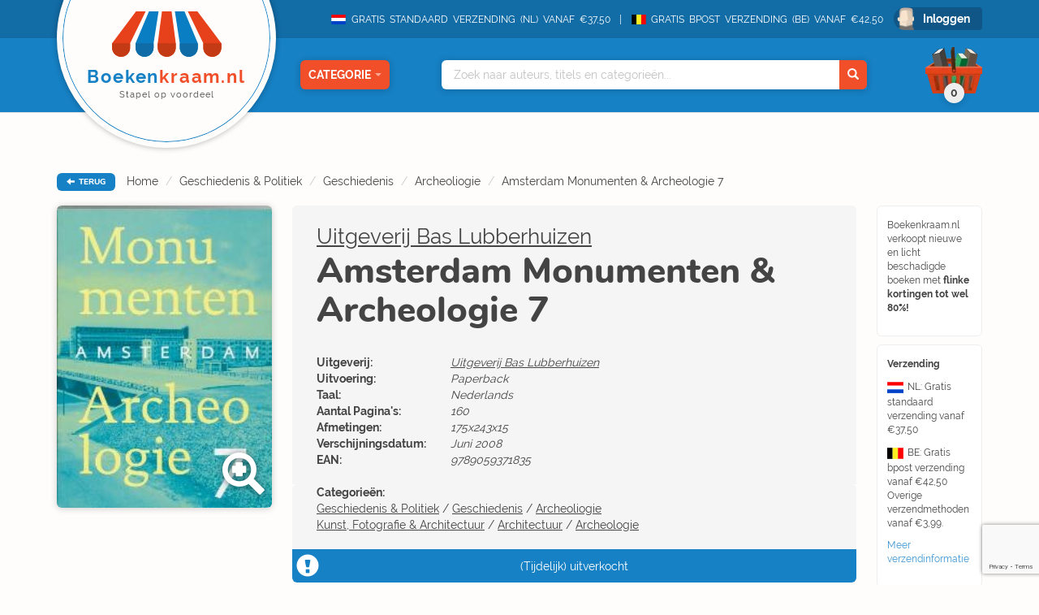

--- FILE ---
content_type: text/html; charset=UTF-8
request_url: https://www.boekenkraam.nl/boek/9789059371835/amsterdam-monumenten-archeologie-7
body_size: 10180
content:
    <!DOCTYPE html>
    <html lang="nl">

    <head>
        <!-- Google Tag Manager -->
<script type="0c36564b989f107319cf244c-text/javascript">(function(w,d,s,l,i){w[l]=w[l]||[];w[l].push({'gtm.start':
            new Date().getTime(),event:'gtm.js'});var f=d.getElementsByTagName(s)[0],
        j=d.createElement(s),dl=l!='dataLayer'?'&l='+l:'';j.async=true;j.src=
        'https://www.googletagmanager.com/gtm.js?id='+i+dl;f.parentNode.insertBefore(j,f);
    })(window,document,'script','dataLayer','GTM-TS9FN5D');</script>
<!-- End Google Tag Manager -->        <meta charset="utf-8">
        <meta name="viewport" content="initial-scale=1.0, maximum-scale=1.0, user-scalable=no, width=device-width">
        <meta name="format-detection" content="telephone=no">
        <title>Amsterdam Monumenten & Archeologie 7 - Uitgeverij Bas Lubberhuizen -  &euro; 4,99 - 9789059371835</title>
        <meta name="description" content="Prijs vanaf: &euro; 4,99 ✔️. 'Amsterdam Monumenten & Archeologie 7' geschreven door Uitgeverij Bas Lubberhuizen. ➜ EAN-code: 9789059371835. ✔️ Vóór 14u besteld = morgen in huis.">
        <link rel="stylesheet" href="/blueprint/templates/front/assets/css/default/style.css?v=122">
        <link rel="apple-touch-icon" sizes="57x57" href="/blueprint/templates/front/assets/images/favicon/apple-icon-57x57.png">
        <link rel="apple-touch-icon" sizes="60x60" href="/blueprint/templates/front/assets/images/favicon/apple-icon-60x60.png">
        <link rel="apple-touch-icon" sizes="72x72" href="/blueprint/templates/front/assets/images/favicon/apple-icon-72x72.png">
        <link rel="apple-touch-icon" sizes="76x76" href="/blueprint/templates/front/assets/images/favicon/apple-icon-76x76.png">
        <link rel="apple-touch-icon" sizes="114x114" href="/blueprint/templates/front/assets/images/favicon/apple-icon-114x114.png">
        <link rel="apple-touch-icon" sizes="120x120" href="/blueprint/templates/front/assets/images/favicon/apple-icon-120x120.png">
        <link rel="apple-touch-icon" sizes="144x144" href="/blueprint/templates/front/assets/images/favicon/apple-icon-144x144.png">
        <link rel="apple-touch-icon" sizes="152x152" href="/blueprint/templates/front/assets/images/favicon/apple-icon-152x152.png">
        <link rel="apple-touch-icon" sizes="180x180" href="/blueprint/templates/front/assets/images/favicon/apple-icon-180x180.png">
        <link rel="icon" type="image/png" sizes="192x192"  href="/blueprint/templates/front/assets/images/favicon/android-icon-192x192.png">
        <link rel="icon" type="image/png" sizes="32x32" href="/blueprint/templates/front/assets/images/favicon/favicon-32x32.png">
        <link rel="icon" type="image/png" sizes="96x96" href="/blueprint/templates/front/assets/images/favicon/favicon-96x96.png">
        <link rel="icon" type="image/png" sizes="16x16" href="/blueprint/templates/front/assets/images/favicon/favicon-16x16.png">
        <link rel="manifest" href="/blueprint/templates/front/assets/images/favicon/manifest.json">
        <meta name="msapplication-TileColor" content="#ffffff">
        <meta name="msapplication-TileImage" content="/blueprint/templates/front/assets/images/favicon/ms-icon-144x144.png">
        <!--[if IE]><link rel="shortcut icon" href="/app/templates/front/assets/images/favicon.ico"><![endif]-->
        <meta name="theme-color" content="#ffffff">
        
        <script src="https://www.google.com/recaptcha/enterprise.js?render=6LfFbDUmAAAAADaDVTvl0lGzTwTPpreNhAVJPq3G" type="0c36564b989f107319cf244c-text/javascript"></script>
    </head>

<body class="flex-wrapper hover-only" >
<!-- Google Tag Manager (noscript) -->
<noscript><iframe src="https://www.googletagmanager.com/ns.html?id=GTM-TS9FN5D"
                  height="0" width="0" style="display:none;visibility:hidden"></iframe></noscript>
<!-- End Google Tag Manager (noscript) -->
<script type="0c36564b989f107319cf244c-text/javascript">
    var readAlwaysDelete = false;
    var cover_domain = 'https://media.boekenkraam.nl';
</script>

<div class="nav-container">
    <div class="bg-darkBlue nav-top text-right">
        <div class="container">
            <span class="nav-usp"><img class="nav-usp-flag" src="/blueprint/templates/front/assets/images/vlag_verzending_nl.svg"> GRATIS STANDAARD VERZENDING (NL) VANAF €37,50 </span>
            <span class="nav-usp"><img class="nav-usp-flag-be" src="/blueprint/templates/front/assets/images/vlag_verzending_be.svg">GRATIS BPOST VERZENDING (BE) VANAF €42,50 </span>
                        <form method="POST" action="/login" data-hook="navLoginForm" class="hide">
                <input data-hook="navLoginFormRedirectUrl" type="hidden" name="redirectUrl" value="" />
            </form>

                        <a href="/login" class="bg-darkerBlue nav-login rounded-small" data-hook="navLoginButton">Inloggen</a>
                    </div>
    </div>
    <nav class="nav-main bg-mediumBlue text-right">
        <div class="container relative">
            <div class="extra-container">
                <a href="/" class="bg-brokenWhite nav-logo-container">
                    <img loading="lazy" class="nav-logo" src="/blueprint/templates/front/assets/images/logo/BoekenkraamLogo.svg">
                    <div class="nav-logo-text">
                        Boeken<span>kraam.nl</span>
                        <div class="nav-logo-subtext">
                            Stapel op voordeel
                        </div>
                    </div>
                </a>
            </div>
            <div class="nav-categories-container text-center">
                <button class="nav-category rounded-small bg-orange shadow-soft" data-hook="nav-category-dropdown">
                    Categorie<span class="glyphicon glyphicon-triangle-bottom"></span>
                </button>
                <div class="nav-categories-dropdown shadow-soft">
                    <ul>
                                            <li class="nav-categories-headitem">
                            <span class="nav-categories-headitem-title">Fictie</span>
                            <ul class="nav-categories-subitem text-left">
                                                                    <li>
                                         <a href="/categorie/romans">
                                            <div class="category-title-icon-container">
                                               <span class="category-title-icon"><img loading="lazy" src="/blueprint/templates/front/assets/images/category-icons/svgs/1/romans.svg"></span>
                                            </div>
                                            Romans                                        </a>
                                    </li>
                                                                        <li>
                                         <a href="/categorie/thrillers">
                                            <div class="category-title-icon-container">
                                               <span class="category-title-icon"><img loading="lazy" src="/blueprint/templates/front/assets/images/category-icons/svgs/1/thrillers.svg"></span>
                                            </div>
                                            Thrillers                                        </a>
                                    </li>
                                                                        <li>
                                         <a href="/categorie/literatuur">
                                            <div class="category-title-icon-container">
                                               <span class="category-title-icon"><img loading="lazy" src="/blueprint/templates/front/assets/images/category-icons/svgs/1/literatuur.svg"></span>
                                            </div>
                                            Literatuur                                        </a>
                                    </li>
                                                                        <li>
                                         <a href="/categorie/fantasy">
                                            <div class="category-title-icon-container">
                                               <span class="category-title-icon"><img loading="lazy" src="/blueprint/templates/front/assets/images/category-icons/svgs/1/fantasy.svg"></span>
                                            </div>
                                            Fantasy                                        </a>
                                    </li>
                                                                        <li>
                                         <a href="/categorie/young_adults">
                                            <div class="category-title-icon-container">
                                               <span class="category-title-icon"><img loading="lazy" src="/blueprint/templates/front/assets/images/category-icons/svgs/1/young_adults.svg"></span>
                                            </div>
                                            Young Adults                                        </a>
                                    </li>
                                                                        <li>
                                         <a href="/categorie/kinderboeken">
                                            <div class="category-title-icon-container">
                                               <span class="category-title-icon"><img loading="lazy" src="/blueprint/templates/front/assets/images/category-icons/svgs/1/kinderboeken.svg"></span>
                                            </div>
                                            Kinderboeken                                        </a>
                                    </li>
                                                                </ul>
                            <div class="nav-headitem-shadowblocker"></div>
                        </li>
                                                    <li class="nav-categories-headitem">
                            <span class="nav-categories-headitem-title">Non-Fictie</span>
                            <ul class="nav-categories-subitem text-left">
                                                                    <li>
                                         <a href="/categorie/religie_spiritualiteit_filosofie">
                                            <div class="category-title-icon-container">
                                               <span class="category-title-icon"><img loading="lazy" src="/blueprint/templates/front/assets/images/category-icons/svgs/1/religie_spiritualiteit_filosofie.svg"></span>
                                            </div>
                                            Religie, Spiritualiteit & Filosofie                                        </a>
                                    </li>
                                                                        <li>
                                         <a href="/categorie/psychologie">
                                            <div class="category-title-icon-container">
                                               <span class="category-title-icon"><img loading="lazy" src="/blueprint/templates/front/assets/images/category-icons/svgs/1/psychologie.svg"></span>
                                            </div>
                                            Psychologie                                        </a>
                                    </li>
                                                                        <li>
                                         <a href="/categorie/biografieen">
                                            <div class="category-title-icon-container">
                                               <span class="category-title-icon"><img loading="lazy" src="/blueprint/templates/front/assets/images/category-icons/svgs/1/biografieen.svg"></span>
                                            </div>
                                            Biografieën                                        </a>
                                    </li>
                                                                        <li>
                                         <a href="/categorie/geschiedenis_politiek">
                                            <div class="category-title-icon-container">
                                               <span class="category-title-icon"><img loading="lazy" src="/blueprint/templates/front/assets/images/category-icons/svgs/1/geschiedenis_politiek.svg"></span>
                                            </div>
                                            Geschiedenis & Politiek                                        </a>
                                    </li>
                                                                        <li>
                                         <a href="/categorie/studie_management">
                                            <div class="category-title-icon-container">
                                               <span class="category-title-icon"><img loading="lazy" src="/blueprint/templates/front/assets/images/category-icons/svgs/1/studie_management.svg"></span>
                                            </div>
                                            Studie & Management                                        </a>
                                    </li>
                                                                </ul>
                            <div class="nav-headitem-shadowblocker"></div>
                        </li>
                                                    <li class="nav-categories-headitem">
                            <span class="nav-categories-headitem-title">Vrije Tijd</span>
                            <ul class="nav-categories-subitem text-left">
                                                                    <li>
                                         <a href="/categorie/eten_drinken">
                                            <div class="category-title-icon-container">
                                               <span class="category-title-icon"><img loading="lazy" src="/blueprint/templates/front/assets/images/category-icons/svgs/1/eten_drinken.svg"></span>
                                            </div>
                                            Eten & Drinken                                        </a>
                                    </li>
                                                                        <li>
                                         <a href="/categorie/gezin_gezondheid">
                                            <div class="category-title-icon-container">
                                               <span class="category-title-icon"><img loading="lazy" src="/blueprint/templates/front/assets/images/category-icons/svgs/1/gezin_gezondheid.svg"></span>
                                            </div>
                                            Gezin & Gezondheid                                        </a>
                                    </li>
                                                                        <li>
                                         <a href="/categorie/hobby_huis_natuur">
                                            <div class="category-title-icon-container">
                                               <span class="category-title-icon"><img loading="lazy" src="/blueprint/templates/front/assets/images/category-icons/svgs/1/hobby_huis_natuur.svg"></span>
                                            </div>
                                            Hobby, Huis & Natuur                                        </a>
                                    </li>
                                                                        <li>
                                         <a href="/categorie/sport_outdoor">
                                            <div class="category-title-icon-container">
                                               <span class="category-title-icon"><img loading="lazy" src="/blueprint/templates/front/assets/images/category-icons/svgs/1/sport_outdoor.svg"></span>
                                            </div>
                                            Sport & Outdoor                                        </a>
                                    </li>
                                                                        <li>
                                         <a href="/categorie/reizen_talen">
                                            <div class="category-title-icon-container">
                                               <span class="category-title-icon"><img loading="lazy" src="/blueprint/templates/front/assets/images/category-icons/svgs/1/reizen_talen.svg"></span>
                                            </div>
                                            Reizen & Talen                                        </a>
                                    </li>
                                                                        <li>
                                         <a href="/categorie/kunst_fotografie_architectuur">
                                            <div class="category-title-icon-container">
                                               <span class="category-title-icon"><img loading="lazy" src="/blueprint/templates/front/assets/images/category-icons/svgs/1/kunst_fotografie_architectuur.svg"></span>
                                            </div>
                                            Kunst, Fotografie & Architectuur                                        </a>
                                    </li>
                                                                </ul>
                            <div class="nav-headitem-shadowblocker"></div>
                        </li>
                                                    <li class="nav-categories-headitem">
                            <span class="nav-categories-headitem-title">Overig</span>
                            <ul class="nav-categories-subitem text-left">
                                                                    <li>
                                         <a href="/categorie/divers">
                                            <div class="category-title-icon-container">
                                               <span class="category-title-icon"><img loading="lazy" src="/blueprint/templates/front/assets/images/category-icons/svgs/1/divers.svg"></span>
                                            </div>
                                            Divers                                        </a>
                                    </li>
                                                                </ul>
                            <div class="nav-headitem-shadowblocker"></div>
                        </li>
                                                    <li class="nav-categories-more">
                            <a href="/categorieen"> Overzicht </a>
                        </li>
                    </ul>
                </div>
            </div>
            <div class="nav-search shadow-soft">
                <div class="container relative">
                    <div class="nav-search-autocomplete text-left">
                        <ul data-hook="top-search-result">

                        </ul>
                    </div>
                    <input data-hook="top-search" type="text" placeholder="Zoek naar auteurs, titels en categorieën...">
                    <button data-hook="top-search-submit" class="bg-orange">
                        <span class="glyphicon glyphicon-search" aria-hidden="true"></span>
                    </button>
                </div>
            </div>
                        <div class="nav-cart-dropdown shadow-soft">
                <div data-hook="empty-cart-message" class="cart-empty-message ">
                    <i>(Nog geen items in winkelmandje)</i>
                </div>
                <div data-hook="filled-cart-data" class="hide">
                    <div class="cart-items-table-container" id="scrollableTable">
                        <table class="cart-items-table">
                            <tbody data-hook="cart-items">
                            <tr data-cart-rowid="" data-cart-stock="" data-cart-itemid="" data-cart-itemtype="" class="cart-item hide">
            <td class="cart-item-cover">
                <div class="relative">
                    <img loading="lazy" class="rounded-small" src="">
                </div>
            </td>
            <td class="text-left cart-item-info">
                <div class="cart-item-author"></div>
                <div class="cart-item-title"></div>
                <i data-hook="cart-state"></i>
            </td>
            <td class="hidden-xs hidden-sm" data-hook="action-granted">
            </td>
            <td class="cart-item-count text-left" data-hook="amount-and-trash">
                <span>
                    <input data-hook="cart-item-count" type="number" value="0" min="0" class="text-right">
                    <i class="glyphicon glyphicon-trash" data-hook="cart-item-remove"></i>
                </span>
            </td>
            <td class="cart-item-price">
                <span data-hook="cart-item-price"></span>
            </td>
        
</tr>                            </tbody>
                            <tbody class="cart-discount-total hide">
                                <tr>
                                    <td></td>
                                    <td class="text-left">Totale korting</td>
                                    <td class="hidden-xs hidden-sm"></td>
                                    <td></td>
                                    <td class="cart-item-price">&euro;<span data-hook="cart-discount-total">0,00</span></td>
                                </tr>
                            </tbody>
                            <tbody data-hook="cart-actions" class="cart-actions">

                            <tr data-cart-rowid="" data-cart-itemid="" data-cart-itemtype="" class="cart-item  hide">
            <td class="cart-item-cover">
                <img loading="lazy" class="rounded-small" src="">
            </td>
            <td class="text-left cart-item-info">
                <div class="cart-item-author"></div>
                <div class="cart-item-title"></div>
                <i data-hook="cart-state"></i>
            </td>
            <td class="hidden-xs hidden-sm" data-hook="action-granted">
            </td>
            <td class="cart-item-count text-left">
                <span>
                    <input data-hook="cart-item-count" disabled type="number" value="0" min="0" class="text-right">
                </span>
            </td>
            <td class="cart-item-price"><span data-hook="cart-item-price"></span></td>
        
</tr>                            </tbody>
                        </table>
                    </div>
                    <div class="cart-mobile-bottom">
                        <div class="nav-cart-total-price">
                            <div class="cart-total-pricefrom">
                                &euro;<span data-hook="cart-total-pricefrom-subtotal">0,00</span>
                            </div>
                            <div class="cart-total-pricefor">
                                &euro;<span data-hook="cart-total-pricefor-subtotal">0,00</span>
                            </div>
                            <a href="/checkout" class="nav-cart-total-checkout rounded-small">
                                Afrekenen
                            </a>
                        </div>
                        <div data-hook="suggestions-actions-dropdown" class="nav-cart-suggestions">
                                                    </div>
                    </div>
                </div>
            </div>
            <button class="nav-cart" data-hook="header-cart" >
                <span class="nav-cart-total bg-lightGrey shadow-soft"><i data-hook="cart-amount">0</i></span>
            </button>
                    </div>
    </nav>
</div>
<div class="container">
    <div class="breadcrumb-container">
    <button data-hook="back-button" class="bg-mediumBlue rounded-small">
        <i class="glyphicon glyphicon-arrow-left"></i> TERUG
    </button>
        <span class="hidden-xs hidden-sm">
        <ol class="breadcrumb">
                            <li><a href="/">Home</a></li>
                            <li><a href="/categorie/geschiedenis_politiek">Geschiedenis & Politiek</a></li>
                            <li><a href="/categorie/geschiedenis_politiek/geschiedenis">Geschiedenis</a></li>
                            <li><a href="/categorie/geschiedenis_politiek/geschiedenis/archeoliogie">Archeoliogie</a></li>
                            <li><a href="/boek/9789059371835/amsterdam-monumenten-archeologie-7">Amsterdam Monumenten & Archeologie 7</a></li>
                    </ol>
    </span>
    </div>
</div>
<div class="container overflow-hidden main-container">

    <div
        class="sidebar-main-container divider-grey item-container"
        data-hook="book-cover-container"
        data-cart-stock="0"
        data-state=""
        data-id="1112892"
        data-title="Amsterdam Monumenten & Archeologie 7"
        data-author="Uitgeverij Bas Lubberhuizen"
        data-itemtype="product"
        data-pricefrom="24.99"
        data-pricefor="4.99"
        data-amount="1"
        >
                <div class="sidebar">
            <div class="book-detail-cover">
                <a href="#" data-toggle="modal" data-target="#lightbox">
                        <img loading="lazy" id="zoom-image" data-hook="book-image" class="rounded-small shadow-soft" src="https://media.boekenkraam.nl/app/assets/images/covers/9789059371835.jpg">
                    <span class="book-zoom">
                                                <i class="glyphicon glyphicon-zoom-in shadow-text"></i>
                    </span>
                </a>
            </div>
                                          </div>
       
        <div class="main-content book-detail clearfix">
            <div class="book-detail-container">
                <div class="book-detail-uspcontainer hidden-xs hidden-sm">
                <div>
    <div class="book-detail-usp rounded-small">
        <p>
            Boekenkraam.nl verkoopt nieuwe en licht beschadigde boeken met <strong>flinke kortingen tot wel 80%!</strong>
        </p>
    </div>
    <div class="book-detail-usp rounded-small">
        <p>
            <strong>Verzending</strong>
        </p>
        <p>
            <img class="nav-usp-flag-sidebar" src="/blueprint/templates/front/assets/images/vlag_verzending_nl.svg">NL: Gratis standaard verzending vanaf €37,50
        </p>
        <p>
            <img class="nav-usp-flag-be-sidebar" src="/blueprint/templates/front/assets/images/vlag_verzending_be.svg">BE: Gratis bpost verzending vanaf €42,50 Overige verzendmethoden vanaf €3,99.
        </p>
        <p>
            <a href="/verzendinformatie">Meer verzendinformatie</a>
                   </p>
    </div>
    <div class="book-detail-usp rounded-small speech-bubble">
        <strong>Op werkdagen vóór 14:00 besteld</strong><br>(en betaald) <strong>dezelfde dag verzonden.</strong>
    </div>

    <picture>
        <source srcset="/blueprint/templates/front/assets/images/cartoon_bookStack.webp" type="image/webp">
        <source srcset="/blueprint/templates/front/assets/images/cartoon_bookStack.png" type="image/png">
        <img loading="lazy" src="/blueprint/templates/front/assets/images/cartoon_bookStack.png">
    </picture>
</div>                </div>
                <div class="book-detail-contentcontainer">
                    <div class="book-detail-stats clearfix">
                                                <a href="/auteur/uitgeverij-bas-lubberhuizen" rel="author">Uitgeverij Bas Lubberhuizen</a>                        <h1> Amsterdam Monumenten & Archeologie 7</h1>
                        <div class="visible-xs visible-sm book-detail-mobilecover">
                            <div class="book-detail-cover">
                                <a href="#" data-toggle="modal" data-target="#lightbox">
                                                                        <img loading="lazy" data-hook="book-image" class="rounded-small shadow-soft" src="https://media.boekenkraam.nl/app/assets/images/covers/9789059371835.jpg">
                                    <span class="book-zoom">
                                        <!-- @todo replace icon -->
                                        <i class="glyphicon glyphicon-zoom-in"></i>
                                    </span>
                                </a>
                           </div>
                                                    </div>
                        <div class="book-detail-overview">
                                                        <table>
                                <tbody>
                                                                        <tr>
                                        <th>Uitgeverij:</th>
                                        <td><a class="publisher" href="/uitgeverij/Uitgeverij%20Bas%20Lubberhuizen">Uitgeverij Bas Lubberhuizen</a></td>
                                    </tr>
                                                                                                            <tr>
                                        <th>Uitvoering:</th>
                                        <td>Paperback</td>
                                    </tr>
                                                                        <tr>
                                        <th>Taal:</th>
                                                                                <td>Nederlands</td>
                                    </tr>
                                                                                                            <tr>
                                        <th>Aantal Pagina's:</th>
                                        <td>160</td>
                                    </tr>
                                                                                                            <tr>
                                        <th>Afmetingen:</th>
                                        <td>175x243x15</td>
                                    </tr>
                                                                        <tr>
                                        <th>Verschijningsdatum:</th>
                                        <td>Juni 2008</td>
                                    </tr>
                                                                        <tr>
                                        <th>EAN:</th>
                                        <td>9789059371835</td>
                                    </tr>
                                                                        
                                </tbody>
                            </table>
                        </div>
                                            </div>
                                        <div class="book-detail-stats book-detail-categories clearfix">

                        <strong>Categorie&euml;n:</strong><br />
                        <a href="/categorie/geschiedenis_politiek">Geschiedenis & Politiek</a> / <a href="/categorie/geschiedenis_politiek/geschiedenis">Geschiedenis</a> / <a href="/categorie/geschiedenis_politiek/geschiedenis/archeoliogie">Archeoliogie</a><br /><a href="/categorie/kunst_fotografie_architectuur">Kunst, Fotografie & Architectuur</a> / <a href="/categorie/kunst_fotografie_architectuur/architectuur">Architectuur</a> / <a href="/categorie/kunst_fotografie_architectuur/architectuur/archeologie">Archeologie</a><br />                    </div>
                                                            <div class="book-alert-shortage text-center bg-mediumBlue">
                        <span>
                            (Tijdelijk) uitverkocht                        </span>
                                            </div>
                                                            <div class="rounded-small book-description">
                        <h3 class="title">Omschrijving</h3>
                        <p>Amsterdam Monumenten &amp; Archeologie / 7 E
</p>
                    </div>
                </div>
            </div>
        </div>
    </div>
            <div class="divider-grey-mobile visible-xs visible-sm margin-mobile"></div>
        <div class="book-row ">
   <a href="/categorie/geschiedenis_politiek/geschiedenis/archeoliogie"> <h3>Archeoliogie</h3></a>
   <a class="more-link" href="/categorie/geschiedenis_politiek/geschiedenis/archeoliogie">Meer<span class="hidden-xs"> Archeoliogie</span></a>    <div class="row book-single-slider">
        <button type="button" class="slick-prev slick-arrow"><i class="glyphicon glyphicon-chevron-left"></i>Previous</button>
        <div class="swiper-wrapper">
                            <div class="col-md-3 swiper-slide">
                <div class="book-row-4">
                        <div class="book-cover-container book-hoverable text-right item-container" data-hook="book-cover-container" data-cart-stock="1" data-id="1103314" data-title="Ancient Egypt" data-author="Dk" data-itemtype="product" data-amount="1" data-pricefrom="42.50" data-state="Licht beschadigd" data-pricefor="19.99" onclick="if (!window.__cfRLUnblockHandlers) return false; " data-cf-modified-0c36564b989f107319cf244c-="">
    <div class="rounded-small book-image rounded-small">
        <img loading="lazy" data-hook="book-image" src="https://media.boekenkraam.nl/app/assets/images/covers/9780241446867.jpg">

        <div class="book-hoverable-triangle"></div>
        <i class="glyphicon glyphicon-info-sign"></i>
        <div class="category-button bg-purple2 shadow-soft">
        <p>
        <strong class="">Laatste</strong>
        Stuks    </p>
    <div class="category-button-border"></div>
</div>    </div>
    <div class="book-hover-actions">
        <button class="bg-orange rounded-small book-hover-add" data-hook="add-cart">Toevoegen</button>
        <a href="/boek/9780241446867/ancient-egypt?stateId=1" class="bg-mediumBlue rounded-small book-hover-details">Bekijk product</a>
    </div>

    <div class="book-pricecontainer">
        <div class="book-oldprice">
            <div class="price-name">
                <span>Nieuwprijs</span>
            </div>
            &euro; 42,50        </div>
        <div class="book-newprice">
            <div class="price-name">
                Onze prijs
            </div>
            &euro; 19,99        </div>
    </div>
        <div class="book-info-extended">
        <div class="row text-left">
            <div class="col-xs-5">
                Uitvoering:
            </div>
            <div class="col-xs-7 slanted">
                Gebonden            </div>
        </div>
        <div class="row text-left">
            <div class="col-xs-5">
                Taal:
            </div>
            <div class="col-xs-7 slanted">
                                Engels            </div>
        </div>
        <div class="row text-left">
            <div class="col-xs-5">
                Staat:
            </div>
            <div class="col-xs-7 slanted">
                Licht beschadigd            </div>
        </div>
    </div>
    </div>
</div>
<div class="text-center book-info">
<div class="book-author">Dk</div>
Ancient Egypt                </div>
            </div>
                                    <div class="col-md-3 swiper-slide">
                <div class="book-row-4">
                        <div class="book-cover-container book-hoverable text-right item-container" data-hook="book-cover-container" data-cart-stock="5" data-id="1139547" data-title="Dinosaurs are collectible" data-author="Thijs Demeulemeester, Koen Stein" data-itemtype="product" data-amount="1" data-pricefrom="39.99" data-state="Licht beschadigd" data-pricefor="19.99" onclick="if (!window.__cfRLUnblockHandlers) return false; " data-cf-modified-0c36564b989f107319cf244c-="">
    <div class="rounded-small book-image rounded-small">
        <img loading="lazy" data-hook="book-image" src="https://media.boekenkraam.nl/app/assets/images/covers/9789401482141.jpg">

        <div class="book-hoverable-triangle"></div>
        <i class="glyphicon glyphicon-info-sign"></i>
            </div>
    <div class="book-hover-actions">
        <button class="bg-orange rounded-small book-hover-add" data-hook="add-cart">Toevoegen</button>
        <a href="/boek/9789401482141/dinosaurs-are-collectible?stateId=1" class="bg-mediumBlue rounded-small book-hover-details">Bekijk product</a>
    </div>

    <div class="book-pricecontainer">
        <div class="book-oldprice">
            <div class="price-name">
                <span>Nieuwprijs</span>
            </div>
            &euro; 39,99        </div>
        <div class="book-newprice">
            <div class="price-name">
                Onze prijs
            </div>
            &euro; 19,99        </div>
    </div>
        <div class="book-info-extended">
        <div class="row text-left">
            <div class="col-xs-5">
                Uitvoering:
            </div>
            <div class="col-xs-7 slanted">
                Gebonden            </div>
        </div>
        <div class="row text-left">
            <div class="col-xs-5">
                Taal:
            </div>
            <div class="col-xs-7 slanted">
                                Nederlands            </div>
        </div>
        <div class="row text-left">
            <div class="col-xs-5">
                Staat:
            </div>
            <div class="col-xs-7 slanted">
                Licht beschadigd            </div>
        </div>
    </div>
    </div>
</div>
<div class="text-center book-info">
<div class="book-author">Thijs Demeulemeester, Koen Stein</div>
Dinosaurs are collectible                </div>
            </div>
                                    <div class="col-md-3 swiper-slide">
                <div class="book-row-4">
                        <div class="book-cover-container book-hoverable text-right item-container" data-hook="book-cover-container" data-cart-stock="1" data-id="1145392" data-title="Jean Capart (FR)" data-author="Bruffaerts, Jean-Michel" data-itemtype="product" data-amount="1" data-pricefrom="34.95" data-state="Licht beschadigd" data-pricefor="14.99" onclick="if (!window.__cfRLUnblockHandlers) return false; " data-cf-modified-0c36564b989f107319cf244c-="">
    <div class="rounded-small book-image rounded-small">
        <img loading="lazy" data-hook="book-image" src="https://media.boekenkraam.nl/app/assets/images/covers/9782390252252.jpg">

        <div class="book-hoverable-triangle"></div>
        <i class="glyphicon glyphicon-info-sign"></i>
        <div class="category-button bg-purple2 shadow-soft">
        <p>
        <strong class="">Laatste</strong>
        Stuks    </p>
    <div class="category-button-border"></div>
</div>    </div>
    <div class="book-hover-actions">
        <button class="bg-orange rounded-small book-hover-add" data-hook="add-cart">Toevoegen</button>
        <a href="/boek/9782390252252/jean-capart-fr?stateId=1" class="bg-mediumBlue rounded-small book-hover-details">Bekijk product</a>
    </div>

    <div class="book-pricecontainer">
        <div class="book-oldprice">
            <div class="price-name">
                <span>Nieuwprijs</span>
            </div>
            &euro; 34,95        </div>
        <div class="book-newprice">
            <div class="price-name">
                Onze prijs
            </div>
            &euro; 14,99        </div>
    </div>
        <div class="book-info-extended">
        <div class="row text-left">
            <div class="col-xs-5">
                Uitvoering:
            </div>
            <div class="col-xs-7 slanted">
                Gebonden            </div>
        </div>
        <div class="row text-left">
            <div class="col-xs-5">
                Taal:
            </div>
            <div class="col-xs-7 slanted">
                                Engels            </div>
        </div>
        <div class="row text-left">
            <div class="col-xs-5">
                Staat:
            </div>
            <div class="col-xs-7 slanted">
                Licht beschadigd            </div>
        </div>
    </div>
    </div>
</div>
<div class="text-center book-info">
<div class="book-author">Bruffaerts, Jean-Michel</div>
Jean Capart (FR)                </div>
            </div>
                                </div>
        <button type="button" class="slick-next slick-arrow"><i class="glyphicon glyphicon-chevron-right"></i>Next</button>
    </div>
</div>    
    <div class="divider-grey-mobile visible-xs visible-sm margin-mobile"></div>
    <div class="book-row divider-grey">
   <a href="/actie/uitgelicht"> <h3>Uitgelicht</h3></a>
   <a class="more-link" href="/actie/uitgelicht">Meer<span class="hidden-xs"> Uitgelicht</span></a>    <div class="row book-single-slider">
        <button type="button" class="slick-prev slick-arrow"><i class="glyphicon glyphicon-chevron-left"></i>Previous</button>
        <div class="swiper-wrapper">
                            <div class="col-md-3 swiper-slide">
                <div class="book-row-4">
                        <div class="book-cover-container book-hoverable text-right item-container" data-hook="book-cover-container" data-cart-stock="212" data-id="1143002" data-title="Overal zijn beestjes" data-author="Britta Teckentrup, Lily Murray" data-itemtype="product" data-amount="1" data-pricefrom="16.99" data-state="Ramsj" data-pricefor="3.99" onclick="if (!window.__cfRLUnblockHandlers) return false; " data-cf-modified-0c36564b989f107319cf244c-="">
    <div class="rounded-small book-image rounded-small">
        <img loading="lazy" data-hook="book-image" src="https://media.boekenkraam.nl/app/assets/images/covers/9789464042474.jpg">

        <div class="book-hoverable-triangle"></div>
        <i class="glyphicon glyphicon-info-sign"></i>
        <div class="category-button bg-darkYellow shadow-soft">
        <p>
        <strong class="">Best</strong>
        Verkocht    </p>
    <div class="category-button-border"></div>
</div>    </div>
    <div class="book-hover-actions">
        <button class="bg-orange rounded-small book-hover-add" data-hook="add-cart">Toevoegen</button>
        <a href="/boek/9789464042474/overal-zijn-beestjes?stateId=2" class="bg-mediumBlue rounded-small book-hover-details">Bekijk product</a>
    </div>

    <div class="book-pricecontainer">
        <div class="book-oldprice">
            <div class="price-name">
                <span>Nieuwprijs</span>
            </div>
            &euro; 16,99        </div>
        <div class="book-newprice">
            <div class="price-name">
                Onze prijs
            </div>
            &euro; 3,99        </div>
    </div>
        <div class="book-info-extended">
        <div class="row text-left">
            <div class="col-xs-5">
                Uitvoering:
            </div>
            <div class="col-xs-7 slanted">
                Gebonden            </div>
        </div>
        <div class="row text-left">
            <div class="col-xs-5">
                Taal:
            </div>
            <div class="col-xs-7 slanted">
                                Nederlands            </div>
        </div>
        <div class="row text-left">
            <div class="col-xs-5">
                Staat:
            </div>
            <div class="col-xs-7 slanted">
                Ramsj            </div>
        </div>
    </div>
    </div>
</div>
<div class="text-center book-info">
<div class="book-author">Britta Teckentrup, Lily Murray</div>
Overal zijn beestjes                </div>
            </div>
                                    <div class="col-md-3 swiper-slide">
                <div class="book-row-4">
                        <div class="book-cover-container book-hoverable text-right item-container" data-hook="book-cover-container" data-cart-stock="279" data-id="1116461" data-title="Overal zijn vogels" data-author="de la Bédoyère, Camilla" data-itemtype="product" data-amount="1" data-pricefrom="17.99" data-state="Ramsj" data-pricefor="3.99" onclick="if (!window.__cfRLUnblockHandlers) return false; " data-cf-modified-0c36564b989f107319cf244c-="">
    <div class="rounded-small book-image rounded-small">
        <img loading="lazy" data-hook="book-image" src="https://media.boekenkraam.nl/app/assets/images/covers/9789464042276.jpg">

        <div class="book-hoverable-triangle"></div>
        <i class="glyphicon glyphicon-info-sign"></i>
        <div class="category-button bg-darkYellow shadow-soft">
        <p>
        <strong class="">Best</strong>
        Verkocht    </p>
    <div class="category-button-border"></div>
</div>    </div>
    <div class="book-hover-actions">
        <button class="bg-orange rounded-small book-hover-add" data-hook="add-cart">Toevoegen</button>
        <a href="/boek/9789464042276/overal-zijn-vogels?stateId=2" class="bg-mediumBlue rounded-small book-hover-details">Bekijk product</a>
    </div>

    <div class="book-pricecontainer">
        <div class="book-oldprice">
            <div class="price-name">
                <span>Nieuwprijs</span>
            </div>
            &euro; 17,99        </div>
        <div class="book-newprice">
            <div class="price-name">
                Onze prijs
            </div>
            &euro; 3,99        </div>
    </div>
        <div class="book-info-extended">
        <div class="row text-left">
            <div class="col-xs-5">
                Uitvoering:
            </div>
            <div class="col-xs-7 slanted">
                Gebonden            </div>
        </div>
        <div class="row text-left">
            <div class="col-xs-5">
                Taal:
            </div>
            <div class="col-xs-7 slanted">
                                Nederlands            </div>
        </div>
        <div class="row text-left">
            <div class="col-xs-5">
                Staat:
            </div>
            <div class="col-xs-7 slanted">
                Ramsj            </div>
        </div>
    </div>
    </div>
</div>
<div class="text-center book-info">
<div class="book-author">de la Bédoyère, Camilla</div>
Overal zijn vogels                </div>
            </div>
                                    <div class="col-md-3 swiper-slide">
                <div class="book-row-4">
                        <div class="book-cover-container book-hoverable text-right item-container" data-hook="book-cover-container" data-cart-stock="352" data-id="1088406" data-title="Ongelofelijke octopussen" data-author="Owen Davey" data-itemtype="product" data-amount="1" data-pricefrom="16.99" data-state="Ramsj" data-pricefor="3.99" onclick="if (!window.__cfRLUnblockHandlers) return false; " data-cf-modified-0c36564b989f107319cf244c-="">
    <div class="rounded-small book-image rounded-small">
        <img loading="lazy" data-hook="book-image" src="https://media.boekenkraam.nl/app/assets/images/covers/9789059565494.jpg">

        <div class="book-hoverable-triangle"></div>
        <i class="glyphicon glyphicon-info-sign"></i>
        <div class="category-button bg-darkYellow shadow-soft">
        <p>
        <strong class="">Best</strong>
        Verkocht    </p>
    <div class="category-button-border"></div>
</div>    </div>
    <div class="book-hover-actions">
        <button class="bg-orange rounded-small book-hover-add" data-hook="add-cart">Toevoegen</button>
        <a href="/boek/9789059565494/ongelofelijke-octopussen?stateId=2" class="bg-mediumBlue rounded-small book-hover-details">Bekijk product</a>
    </div>

    <div class="book-pricecontainer">
        <div class="book-oldprice">
            <div class="price-name">
                <span>Nieuwprijs</span>
            </div>
            &euro; 16,99        </div>
        <div class="book-newprice">
            <div class="price-name">
                Onze prijs
            </div>
            &euro; 3,99        </div>
    </div>
        <div class="book-info-extended">
        <div class="row text-left">
            <div class="col-xs-5">
                Uitvoering:
            </div>
            <div class="col-xs-7 slanted">
                Gebonden            </div>
        </div>
        <div class="row text-left">
            <div class="col-xs-5">
                Taal:
            </div>
            <div class="col-xs-7 slanted">
                                Nederlands            </div>
        </div>
        <div class="row text-left">
            <div class="col-xs-5">
                Staat:
            </div>
            <div class="col-xs-7 slanted">
                Ramsj            </div>
        </div>
    </div>
    </div>
</div>
<div class="text-center book-info">
<div class="book-author">Owen Davey</div>
Ongelofelijke octopussen                </div>
            </div>
                                    <div class="col-md-3 swiper-slide">
                <div class="book-row-4">
                        <div class="book-cover-container book-hoverable text-right item-container" data-hook="book-cover-container" data-cart-stock="185" data-id="1126957" data-title="Wervelende wereld" data-author="de la Bédoyère, Camilla" data-itemtype="product" data-amount="1" data-pricefrom="17.00" data-state="Ramsj" data-pricefor="4.99" onclick="if (!window.__cfRLUnblockHandlers) return false; " data-cf-modified-0c36564b989f107319cf244c-="">
    <div class="rounded-small book-image rounded-small">
        <img loading="lazy" data-hook="book-image" src="https://media.boekenkraam.nl/app/assets/images/covers/9789464042962.jpg">

        <div class="book-hoverable-triangle"></div>
        <i class="glyphicon glyphicon-info-sign"></i>
        <div class="category-button bg-darkYellow shadow-soft">
        <p>
        <strong class="">Best</strong>
        Verkocht    </p>
    <div class="category-button-border"></div>
</div>    </div>
    <div class="book-hover-actions">
        <button class="bg-orange rounded-small book-hover-add" data-hook="add-cart">Toevoegen</button>
        <a href="/boek/9789464042962/wervelende-wereld?stateId=2" class="bg-mediumBlue rounded-small book-hover-details">Bekijk product</a>
    </div>

    <div class="book-pricecontainer">
        <div class="book-oldprice">
            <div class="price-name">
                <span>Nieuwprijs</span>
            </div>
            &euro; 17,00        </div>
        <div class="book-newprice">
            <div class="price-name">
                Onze prijs
            </div>
            &euro; 4,99        </div>
    </div>
        <div class="book-info-extended">
        <div class="row text-left">
            <div class="col-xs-5">
                Uitvoering:
            </div>
            <div class="col-xs-7 slanted">
                Gebonden            </div>
        </div>
        <div class="row text-left">
            <div class="col-xs-5">
                Taal:
            </div>
            <div class="col-xs-7 slanted">
                                Nederlands            </div>
        </div>
        <div class="row text-left">
            <div class="col-xs-5">
                Staat:
            </div>
            <div class="col-xs-7 slanted">
                Ramsj            </div>
        </div>
    </div>
    </div>
</div>
<div class="text-center book-info">
<div class="book-author">de la Bédoyère, Camilla</div>
Wervelende wereld                </div>
            </div>
                                    <div class="col-md-3 swiper-slide">
                <div class="book-row-4">
                        <div class="book-cover-container book-hoverable text-right item-container" data-hook="book-cover-container" data-cart-stock="1012" data-id="1118783" data-title="Pientere pinguïns" data-author="Davey, Owen" data-itemtype="product" data-amount="1" data-pricefrom="17.99" data-state="Ramsj" data-pricefor="3.99" onclick="if (!window.__cfRLUnblockHandlers) return false; " data-cf-modified-0c36564b989f107319cf244c-="">
    <div class="rounded-small book-image rounded-small">
        <img loading="lazy" data-hook="book-image" src="https://media.boekenkraam.nl/app/assets/images/covers/9789464042191.jpg">

        <div class="book-hoverable-triangle"></div>
        <i class="glyphicon glyphicon-info-sign"></i>
        <div class="category-button bg-darkYellow shadow-soft">
        <p>
        <strong class="">Best</strong>
        Verkocht    </p>
    <div class="category-button-border"></div>
</div>    </div>
    <div class="book-hover-actions">
        <button class="bg-orange rounded-small book-hover-add" data-hook="add-cart">Toevoegen</button>
        <a href="/boek/9789464042191/pientere-pinguins?stateId=2" class="bg-mediumBlue rounded-small book-hover-details">Bekijk product</a>
    </div>

    <div class="book-pricecontainer">
        <div class="book-oldprice">
            <div class="price-name">
                <span>Nieuwprijs</span>
            </div>
            &euro; 17,99        </div>
        <div class="book-newprice">
            <div class="price-name">
                Onze prijs
            </div>
            &euro; 3,99        </div>
    </div>
        <div class="book-info-extended">
        <div class="row text-left">
            <div class="col-xs-5">
                Uitvoering:
            </div>
            <div class="col-xs-7 slanted">
                Gebonden            </div>
        </div>
        <div class="row text-left">
            <div class="col-xs-5">
                Taal:
            </div>
            <div class="col-xs-7 slanted">
                                Nederlands            </div>
        </div>
        <div class="row text-left">
            <div class="col-xs-5">
                Staat:
            </div>
            <div class="col-xs-7 slanted">
                Ramsj            </div>
        </div>
    </div>
    </div>
</div>
<div class="text-center book-info">
<div class="book-author">Davey, Owen</div>
Pientere pinguïns                </div>
            </div>
                                </div>
        <button type="button" class="slick-next slick-arrow"><i class="glyphicon glyphicon-chevron-right"></i>Next</button>
    </div>
</div><div class="book-row divider-grey">
   <a href="/actie/nieuw-binnen"> <h3>Nieuw binnen</h3></a>
   <a class="more-link" href="/actie/nieuw-binnen">Meer<span class="hidden-xs"> Nieuw binnen</span></a>    <div class="row book-single-slider">
        <button type="button" class="slick-prev slick-arrow"><i class="glyphicon glyphicon-chevron-left"></i>Previous</button>
        <div class="swiper-wrapper">
                            <div class="col-md-3 swiper-slide">
                <div class="book-row-4">
                        <div class="book-cover-container book-hoverable text-right item-container" data-hook="book-cover-container" data-cart-stock="212" data-id="1143002" data-title="Overal zijn beestjes" data-author="Britta Teckentrup, Lily Murray" data-itemtype="product" data-amount="1" data-pricefrom="16.99" data-state="Ramsj" data-pricefor="3.99" onclick="if (!window.__cfRLUnblockHandlers) return false; " data-cf-modified-0c36564b989f107319cf244c-="">
    <div class="rounded-small book-image rounded-small">
        <img loading="lazy" data-hook="book-image" src="https://media.boekenkraam.nl/app/assets/images/covers/9789464042474.jpg">

        <div class="book-hoverable-triangle"></div>
        <i class="glyphicon glyphicon-info-sign"></i>
        <div class="category-button bg-darkYellow shadow-soft">
        <p>
        <strong class="">Best</strong>
        Verkocht    </p>
    <div class="category-button-border"></div>
</div>    </div>
    <div class="book-hover-actions">
        <button class="bg-orange rounded-small book-hover-add" data-hook="add-cart">Toevoegen</button>
        <a href="/boek/9789464042474/overal-zijn-beestjes?stateId=2" class="bg-mediumBlue rounded-small book-hover-details">Bekijk product</a>
    </div>

    <div class="book-pricecontainer">
        <div class="book-oldprice">
            <div class="price-name">
                <span>Nieuwprijs</span>
            </div>
            &euro; 16,99        </div>
        <div class="book-newprice">
            <div class="price-name">
                Onze prijs
            </div>
            &euro; 3,99        </div>
    </div>
        <div class="book-info-extended">
        <div class="row text-left">
            <div class="col-xs-5">
                Uitvoering:
            </div>
            <div class="col-xs-7 slanted">
                Gebonden            </div>
        </div>
        <div class="row text-left">
            <div class="col-xs-5">
                Taal:
            </div>
            <div class="col-xs-7 slanted">
                                Nederlands            </div>
        </div>
        <div class="row text-left">
            <div class="col-xs-5">
                Staat:
            </div>
            <div class="col-xs-7 slanted">
                Ramsj            </div>
        </div>
    </div>
    </div>
</div>
<div class="text-center book-info">
<div class="book-author">Britta Teckentrup, Lily Murray</div>
Overal zijn beestjes                </div>
            </div>
                                    <div class="col-md-3 swiper-slide">
                <div class="book-row-4">
                        <div class="book-cover-container book-hoverable text-right item-container" data-hook="book-cover-container" data-cart-stock="279" data-id="1116461" data-title="Overal zijn vogels" data-author="de la Bédoyère, Camilla" data-itemtype="product" data-amount="1" data-pricefrom="17.99" data-state="Ramsj" data-pricefor="3.99" onclick="if (!window.__cfRLUnblockHandlers) return false; " data-cf-modified-0c36564b989f107319cf244c-="">
    <div class="rounded-small book-image rounded-small">
        <img loading="lazy" data-hook="book-image" src="https://media.boekenkraam.nl/app/assets/images/covers/9789464042276.jpg">

        <div class="book-hoverable-triangle"></div>
        <i class="glyphicon glyphicon-info-sign"></i>
        <div class="category-button bg-darkYellow shadow-soft">
        <p>
        <strong class="">Best</strong>
        Verkocht    </p>
    <div class="category-button-border"></div>
</div>    </div>
    <div class="book-hover-actions">
        <button class="bg-orange rounded-small book-hover-add" data-hook="add-cart">Toevoegen</button>
        <a href="/boek/9789464042276/overal-zijn-vogels?stateId=2" class="bg-mediumBlue rounded-small book-hover-details">Bekijk product</a>
    </div>

    <div class="book-pricecontainer">
        <div class="book-oldprice">
            <div class="price-name">
                <span>Nieuwprijs</span>
            </div>
            &euro; 17,99        </div>
        <div class="book-newprice">
            <div class="price-name">
                Onze prijs
            </div>
            &euro; 3,99        </div>
    </div>
        <div class="book-info-extended">
        <div class="row text-left">
            <div class="col-xs-5">
                Uitvoering:
            </div>
            <div class="col-xs-7 slanted">
                Gebonden            </div>
        </div>
        <div class="row text-left">
            <div class="col-xs-5">
                Taal:
            </div>
            <div class="col-xs-7 slanted">
                                Nederlands            </div>
        </div>
        <div class="row text-left">
            <div class="col-xs-5">
                Staat:
            </div>
            <div class="col-xs-7 slanted">
                Ramsj            </div>
        </div>
    </div>
    </div>
</div>
<div class="text-center book-info">
<div class="book-author">de la Bédoyère, Camilla</div>
Overal zijn vogels                </div>
            </div>
                                    <div class="col-md-3 swiper-slide">
                <div class="book-row-4">
                        <div class="book-cover-container book-hoverable text-right item-container" data-hook="book-cover-container" data-cart-stock="352" data-id="1088406" data-title="Ongelofelijke octopussen" data-author="Owen Davey" data-itemtype="product" data-amount="1" data-pricefrom="16.99" data-state="Ramsj" data-pricefor="3.99" onclick="if (!window.__cfRLUnblockHandlers) return false; " data-cf-modified-0c36564b989f107319cf244c-="">
    <div class="rounded-small book-image rounded-small">
        <img loading="lazy" data-hook="book-image" src="https://media.boekenkraam.nl/app/assets/images/covers/9789059565494.jpg">

        <div class="book-hoverable-triangle"></div>
        <i class="glyphicon glyphicon-info-sign"></i>
        <div class="category-button bg-darkYellow shadow-soft">
        <p>
        <strong class="">Best</strong>
        Verkocht    </p>
    <div class="category-button-border"></div>
</div>    </div>
    <div class="book-hover-actions">
        <button class="bg-orange rounded-small book-hover-add" data-hook="add-cart">Toevoegen</button>
        <a href="/boek/9789059565494/ongelofelijke-octopussen?stateId=2" class="bg-mediumBlue rounded-small book-hover-details">Bekijk product</a>
    </div>

    <div class="book-pricecontainer">
        <div class="book-oldprice">
            <div class="price-name">
                <span>Nieuwprijs</span>
            </div>
            &euro; 16,99        </div>
        <div class="book-newprice">
            <div class="price-name">
                Onze prijs
            </div>
            &euro; 3,99        </div>
    </div>
        <div class="book-info-extended">
        <div class="row text-left">
            <div class="col-xs-5">
                Uitvoering:
            </div>
            <div class="col-xs-7 slanted">
                Gebonden            </div>
        </div>
        <div class="row text-left">
            <div class="col-xs-5">
                Taal:
            </div>
            <div class="col-xs-7 slanted">
                                Nederlands            </div>
        </div>
        <div class="row text-left">
            <div class="col-xs-5">
                Staat:
            </div>
            <div class="col-xs-7 slanted">
                Ramsj            </div>
        </div>
    </div>
    </div>
</div>
<div class="text-center book-info">
<div class="book-author">Owen Davey</div>
Ongelofelijke octopussen                </div>
            </div>
                                    <div class="col-md-3 swiper-slide">
                <div class="book-row-4">
                        <div class="book-cover-container book-hoverable text-right item-container" data-hook="book-cover-container" data-cart-stock="185" data-id="1126957" data-title="Wervelende wereld" data-author="de la Bédoyère, Camilla" data-itemtype="product" data-amount="1" data-pricefrom="17.00" data-state="Ramsj" data-pricefor="4.99" onclick="if (!window.__cfRLUnblockHandlers) return false; " data-cf-modified-0c36564b989f107319cf244c-="">
    <div class="rounded-small book-image rounded-small">
        <img loading="lazy" data-hook="book-image" src="https://media.boekenkraam.nl/app/assets/images/covers/9789464042962.jpg">

        <div class="book-hoverable-triangle"></div>
        <i class="glyphicon glyphicon-info-sign"></i>
        <div class="category-button bg-darkYellow shadow-soft">
        <p>
        <strong class="">Best</strong>
        Verkocht    </p>
    <div class="category-button-border"></div>
</div>    </div>
    <div class="book-hover-actions">
        <button class="bg-orange rounded-small book-hover-add" data-hook="add-cart">Toevoegen</button>
        <a href="/boek/9789464042962/wervelende-wereld?stateId=2" class="bg-mediumBlue rounded-small book-hover-details">Bekijk product</a>
    </div>

    <div class="book-pricecontainer">
        <div class="book-oldprice">
            <div class="price-name">
                <span>Nieuwprijs</span>
            </div>
            &euro; 17,00        </div>
        <div class="book-newprice">
            <div class="price-name">
                Onze prijs
            </div>
            &euro; 4,99        </div>
    </div>
        <div class="book-info-extended">
        <div class="row text-left">
            <div class="col-xs-5">
                Uitvoering:
            </div>
            <div class="col-xs-7 slanted">
                Gebonden            </div>
        </div>
        <div class="row text-left">
            <div class="col-xs-5">
                Taal:
            </div>
            <div class="col-xs-7 slanted">
                                Nederlands            </div>
        </div>
        <div class="row text-left">
            <div class="col-xs-5">
                Staat:
            </div>
            <div class="col-xs-7 slanted">
                Ramsj            </div>
        </div>
    </div>
    </div>
</div>
<div class="text-center book-info">
<div class="book-author">de la Bédoyère, Camilla</div>
Wervelende wereld                </div>
            </div>
                                    <div class="col-md-3 swiper-slide">
                <div class="book-row-4">
                        <div class="book-cover-container book-hoverable text-right item-container" data-hook="book-cover-container" data-cart-stock="136" data-id="1130130" data-title="Er is altijd wel ergens een vogel die zingt" data-author="Watts, Tammah" data-itemtype="product" data-amount="1" data-pricefrom="18.50" data-state="Ramsj" data-pricefor="6.99" onclick="if (!window.__cfRLUnblockHandlers) return false; " data-cf-modified-0c36564b989f107319cf244c-="">
    <div class="rounded-small book-image rounded-small">
        <img loading="lazy" data-hook="book-image" src="https://media.boekenkraam.nl/app/assets/images/covers/9789020220667.jpg">

        <div class="book-hoverable-triangle"></div>
        <i class="glyphicon glyphicon-info-sign"></i>
        <div class="category-button bg-darkYellow shadow-soft">
        <p>
        <strong class="">Best</strong>
        Verkocht    </p>
    <div class="category-button-border"></div>
</div>    </div>
    <div class="book-hover-actions">
        <button class="bg-orange rounded-small book-hover-add" data-hook="add-cart">Toevoegen</button>
        <a href="/boek/9789020220667/er-is-altijd-wel-ergens-een-vogel-die-zingt?stateId=2" class="bg-mediumBlue rounded-small book-hover-details">Bekijk product</a>
    </div>

    <div class="book-pricecontainer">
        <div class="book-oldprice">
            <div class="price-name">
                <span>Nieuwprijs</span>
            </div>
            &euro; 18,50        </div>
        <div class="book-newprice">
            <div class="price-name">
                Onze prijs
            </div>
            &euro; 6,99        </div>
    </div>
        <div class="book-info-extended">
        <div class="row text-left">
            <div class="col-xs-5">
                Uitvoering:
            </div>
            <div class="col-xs-7 slanted">
                Paperback            </div>
        </div>
        <div class="row text-left">
            <div class="col-xs-5">
                Taal:
            </div>
            <div class="col-xs-7 slanted">
                                Nederlands            </div>
        </div>
        <div class="row text-left">
            <div class="col-xs-5">
                Staat:
            </div>
            <div class="col-xs-7 slanted">
                Ramsj            </div>
        </div>
    </div>
    </div>
</div>
<div class="text-center book-info">
<div class="book-author">Watts, Tammah</div>
Er is altijd wel ergens een vogel die zingt                </div>
            </div>
                                </div>
        <button type="button" class="slick-next slick-arrow"><i class="glyphicon glyphicon-chevron-right"></i>Next</button>
    </div>
</div><div class="book-row divider-grey">
   <a href="/actie/weer-op-voorraad"> <h3>Weer op voorraad</h3></a>
   <a class="more-link" href="/actie/weer-op-voorraad">Meer<span class="hidden-xs"> Weer op voorraad</span></a>    <div class="row book-single-slider">
        <button type="button" class="slick-prev slick-arrow"><i class="glyphicon glyphicon-chevron-left"></i>Previous</button>
        <div class="swiper-wrapper">
                            <div class="col-md-3 swiper-slide">
                <div class="book-row-4">
                        <div class="book-cover-container book-hoverable text-right item-container" data-hook="book-cover-container" data-cart-stock="147" data-id="1129115" data-title="De avonturen van Rutger, Thomas en Paco 4 - De Safari" data-author="Meij, Sander" data-itemtype="product" data-amount="1" data-pricefrom="18.99" data-state="Licht beschadigd" data-pricefor="7.99" onclick="if (!window.__cfRLUnblockHandlers) return false; " data-cf-modified-0c36564b989f107319cf244c-="">
    <div class="rounded-small book-image rounded-small">
        <img loading="lazy" data-hook="book-image" src="https://media.boekenkraam.nl/app/assets/images/covers/9789030510260.jpg">

        <div class="book-hoverable-triangle"></div>
        <i class="glyphicon glyphicon-info-sign"></i>
        <div class="category-button bg-darkYellow shadow-soft">
        <p>
        <strong class="">Best</strong>
        Verkocht    </p>
    <div class="category-button-border"></div>
</div>    </div>
    <div class="book-hover-actions">
        <button class="bg-orange rounded-small book-hover-add" data-hook="add-cart">Toevoegen</button>
        <a href="/boek/9789030510260/de-avonturen-van-rutger-thomas-en-paco-4-de-safari?stateId=1" class="bg-mediumBlue rounded-small book-hover-details">Bekijk product</a>
    </div>

    <div class="book-pricecontainer">
        <div class="book-oldprice">
            <div class="price-name">
                <span>Nieuwprijs</span>
            </div>
            &euro; 18,99        </div>
        <div class="book-newprice">
            <div class="price-name">
                Onze prijs
            </div>
            &euro; 7,99        </div>
    </div>
        <div class="book-info-extended">
        <div class="row text-left">
            <div class="col-xs-5">
                Uitvoering:
            </div>
            <div class="col-xs-7 slanted">
                Gebonden            </div>
        </div>
        <div class="row text-left">
            <div class="col-xs-5">
                Taal:
            </div>
            <div class="col-xs-7 slanted">
                                Nederlands            </div>
        </div>
        <div class="row text-left">
            <div class="col-xs-5">
                Staat:
            </div>
            <div class="col-xs-7 slanted">
                Licht beschadigd            </div>
        </div>
    </div>
    </div>
</div>
<div class="text-center book-info">
<div class="book-author">Meij, Sander</div>
De avonturen van Rutger, Thomas en Paco 4 - De Safari                </div>
            </div>
                                    <div class="col-md-3 swiper-slide">
                <div class="book-row-4">
                        <div class="book-cover-container book-hoverable text-right item-container" data-hook="book-cover-container" data-cart-stock="457" data-id="1102065" data-title="Wondervrouwen 1 - Alles wat je hart begeert" data-author="Schuster, Stephanie" data-itemtype="product" data-amount="1" data-pricefrom="20.00" data-state="Ramsj" data-pricefor="5.99" onclick="if (!window.__cfRLUnblockHandlers) return false; " data-cf-modified-0c36564b989f107319cf244c-="">
    <div class="rounded-small book-image rounded-small">
        <img loading="lazy" data-hook="book-image" src="https://media.boekenkraam.nl/app/assets/images/covers/9789056727123.jpg">

        <div class="book-hoverable-triangle"></div>
        <i class="glyphicon glyphicon-info-sign"></i>
        <div class="category-button bg-darkYellow shadow-soft">
        <p>
        <strong class="">Best</strong>
        Verkocht    </p>
    <div class="category-button-border"></div>
</div>    </div>
    <div class="book-hover-actions">
        <button class="bg-orange rounded-small book-hover-add" data-hook="add-cart">Toevoegen</button>
        <a href="/boek/9789056727123/wondervrouwen-1-alles-wat-je-hart-begeert?stateId=2" class="bg-mediumBlue rounded-small book-hover-details">Bekijk product</a>
    </div>

    <div class="book-pricecontainer">
        <div class="book-oldprice">
            <div class="price-name">
                <span>Nieuwprijs</span>
            </div>
            &euro; 20,00        </div>
        <div class="book-newprice">
            <div class="price-name">
                Onze prijs
            </div>
            &euro; 5,99        </div>
    </div>
        <div class="book-info-extended">
        <div class="row text-left">
            <div class="col-xs-5">
                Uitvoering:
            </div>
            <div class="col-xs-7 slanted">
                Paperback            </div>
        </div>
        <div class="row text-left">
            <div class="col-xs-5">
                Taal:
            </div>
            <div class="col-xs-7 slanted">
                                Nederlands            </div>
        </div>
        <div class="row text-left">
            <div class="col-xs-5">
                Staat:
            </div>
            <div class="col-xs-7 slanted">
                Ramsj            </div>
        </div>
    </div>
    </div>
</div>
<div class="text-center book-info">
<div class="book-author">Schuster, Stephanie</div>
Wondervrouwen 1 - Alles wat je hart begeert                </div>
            </div>
                                    <div class="col-md-3 swiper-slide">
                <div class="book-row-4">
                        <div class="book-cover-container book-hoverable text-right item-container" data-hook="book-cover-container" data-cart-stock="67" data-id="1120935" data-title="Stromend graf - Cormoran Strike 7" data-author="Galbraith, Robert" data-itemtype="product" data-amount="1" data-pricefrom="29.99" data-state="Licht beschadigd" data-pricefor="9.99" onclick="if (!window.__cfRLUnblockHandlers) return false; " data-cf-modified-0c36564b989f107319cf244c-="">
    <div class="rounded-small book-image rounded-small">
        <img loading="lazy" data-hook="book-image" src="https://media.boekenkraam.nl/app/assets/images/covers/9789049202217.jpg">

        <div class="book-hoverable-triangle"></div>
        <i class="glyphicon glyphicon-info-sign"></i>
        <div class="category-button bg-darkYellow shadow-soft">
        <p>
        <strong class="">Best</strong>
        Verkocht    </p>
    <div class="category-button-border"></div>
</div>    </div>
    <div class="book-hover-actions">
        <button class="bg-orange rounded-small book-hover-add" data-hook="add-cart">Toevoegen</button>
        <a href="/boek/9789049202217/stromend-graf-cormoran-strike-7?stateId=1" class="bg-mediumBlue rounded-small book-hover-details">Bekijk product</a>
    </div>

    <div class="book-pricecontainer">
        <div class="book-oldprice">
            <div class="price-name">
                <span>Nieuwprijs</span>
            </div>
            &euro; 29,99        </div>
        <div class="book-newprice">
            <div class="price-name">
                Onze prijs
            </div>
            &euro; 9,99        </div>
    </div>
        <div class="book-info-extended">
        <div class="row text-left">
            <div class="col-xs-5">
                Uitvoering:
            </div>
            <div class="col-xs-7 slanted">
                Paperback            </div>
        </div>
        <div class="row text-left">
            <div class="col-xs-5">
                Taal:
            </div>
            <div class="col-xs-7 slanted">
                                Nederlands            </div>
        </div>
        <div class="row text-left">
            <div class="col-xs-5">
                Staat:
            </div>
            <div class="col-xs-7 slanted">
                Licht beschadigd            </div>
        </div>
    </div>
    </div>
</div>
<div class="text-center book-info">
<div class="book-author">Galbraith, Robert</div>
Stromend graf - Cormoran Strike 7                </div>
            </div>
                                    <div class="col-md-3 swiper-slide">
                <div class="book-row-4">
                        <div class="book-cover-container book-hoverable text-right item-container" data-hook="book-cover-container" data-cart-stock="510" data-id="1122909" data-title="Het laatste feest" data-author="Mackintosh, Clare" data-itemtype="product" data-amount="1" data-pricefrom="8.99" data-state="Ramsj" data-pricefor="4.99" onclick="if (!window.__cfRLUnblockHandlers) return false; " data-cf-modified-0c36564b989f107319cf244c-="">
    <div class="rounded-small book-image rounded-small">
        <img loading="lazy" data-hook="book-image" src="https://media.boekenkraam.nl/app/assets/images/covers/9789026170140.jpg">

        <div class="book-hoverable-triangle"></div>
        <i class="glyphicon glyphicon-info-sign"></i>
        <div class="category-button bg-darkYellow shadow-soft">
        <p>
        <strong class="">Best</strong>
        Verkocht    </p>
    <div class="category-button-border"></div>
</div>    </div>
    <div class="book-hover-actions">
        <button class="bg-orange rounded-small book-hover-add" data-hook="add-cart">Toevoegen</button>
        <a href="/boek/9789026170140/het-laatste-feest?stateId=2" class="bg-mediumBlue rounded-small book-hover-details">Bekijk product</a>
    </div>

    <div class="book-pricecontainer">
        <div class="book-oldprice">
            <div class="price-name">
                <span>Nieuwprijs</span>
            </div>
            &euro; 8,99        </div>
        <div class="book-newprice">
            <div class="price-name">
                Onze prijs
            </div>
            &euro; 4,99        </div>
    </div>
        <div class="book-info-extended">
        <div class="row text-left">
            <div class="col-xs-5">
                Uitvoering:
            </div>
            <div class="col-xs-7 slanted">
                Paperback            </div>
        </div>
        <div class="row text-left">
            <div class="col-xs-5">
                Taal:
            </div>
            <div class="col-xs-7 slanted">
                                Nederlands            </div>
        </div>
        <div class="row text-left">
            <div class="col-xs-5">
                Staat:
            </div>
            <div class="col-xs-7 slanted">
                Ramsj            </div>
        </div>
    </div>
    </div>
</div>
<div class="text-center book-info">
<div class="book-author">Mackintosh, Clare</div>
Het laatste feest                </div>
            </div>
                                    <div class="col-md-3 swiper-slide">
                <div class="book-row-4">
                        <div class="book-cover-container book-hoverable text-right item-container" data-hook="book-cover-container" data-cart-stock="1" data-id="1142627" data-title="Thuis" data-author="Ahmed Aboutaleb" data-itemtype="product" data-amount="1" data-pricefrom="32.99" data-state="Licht beschadigd" data-pricefor="19.99" onclick="if (!window.__cfRLUnblockHandlers) return false; " data-cf-modified-0c36564b989f107319cf244c-="">
    <div class="rounded-small book-image rounded-small">
        <img loading="lazy" data-hook="book-image" src="https://media.boekenkraam.nl/app/assets/images/covers/9789089683717.jpg">

        <div class="book-hoverable-triangle"></div>
        <i class="glyphicon glyphicon-info-sign"></i>
        <div class="category-button bg-pastelGreen shadow-soft">
        <p>
        <strong class="">Weer op</strong>
        voorraad    </p>
    <div class="category-button-border"></div>
</div>    </div>
    <div class="book-hover-actions">
        <button class="bg-orange rounded-small book-hover-add" data-hook="add-cart">Toevoegen</button>
        <a href="/boek/9789089683717/thuis?stateId=1" class="bg-mediumBlue rounded-small book-hover-details">Bekijk product</a>
    </div>

    <div class="book-pricecontainer">
        <div class="book-oldprice">
            <div class="price-name">
                <span>Nieuwprijs</span>
            </div>
            &euro; 32,99        </div>
        <div class="book-newprice">
            <div class="price-name">
                Onze prijs
            </div>
            &euro; 19,99        </div>
    </div>
        <div class="book-info-extended">
        <div class="row text-left">
            <div class="col-xs-5">
                Uitvoering:
            </div>
            <div class="col-xs-7 slanted">
                Gebonden            </div>
        </div>
        <div class="row text-left">
            <div class="col-xs-5">
                Taal:
            </div>
            <div class="col-xs-7 slanted">
                                Nederlands            </div>
        </div>
        <div class="row text-left">
            <div class="col-xs-5">
                Staat:
            </div>
            <div class="col-xs-7 slanted">
                Licht beschadigd            </div>
        </div>
    </div>
    </div>
</div>
<div class="text-center book-info">
<div class="book-author">Ahmed Aboutaleb</div>
Thuis                </div>
            </div>
                                </div>
        <button type="button" class="slick-next slick-arrow"><i class="glyphicon glyphicon-chevron-right"></i>Next</button>
    </div>
</div>
        <div class="divider-grey-mobile visible-xs visible-sm margin-mobile"></div>
        <div class="book-row ">
   <a href="/actie/2-1-gratis"> <h3>2+1 Gratis</h3></a>
   <a class="more-link" href="/actie/2-1-gratis">Meer<span class="hidden-xs"> 2+1 Gratis</span></a>    <div class="row book-single-slider">
        <button type="button" class="slick-prev slick-arrow"><i class="glyphicon glyphicon-chevron-left"></i>Previous</button>
        <div class="swiper-wrapper">
                            <div class="col-md-3 swiper-slide">
                <div class="book-row-4">
                        <div class="book-cover-container book-hoverable text-right item-container" data-hook="book-cover-container" data-cart-stock="457" data-id="1102065" data-title="Wondervrouwen 1 - Alles wat je hart begeert" data-author="Schuster, Stephanie" data-itemtype="product" data-amount="1" data-pricefrom="20.00" data-state="Ramsj" data-pricefor="5.99" onclick="if (!window.__cfRLUnblockHandlers) return false; " data-cf-modified-0c36564b989f107319cf244c-="">
    <div class="rounded-small book-image rounded-small">
        <img loading="lazy" data-hook="book-image" src="https://media.boekenkraam.nl/app/assets/images/covers/9789056727123.jpg">

        <div class="book-hoverable-triangle"></div>
        <i class="glyphicon glyphicon-info-sign"></i>
        <div class="category-button bg-darkYellow shadow-soft">
        <p>
        <strong class="">Best</strong>
        Verkocht    </p>
    <div class="category-button-border"></div>
</div>    </div>
    <div class="book-hover-actions">
        <button class="bg-orange rounded-small book-hover-add" data-hook="add-cart">Toevoegen</button>
        <a href="/boek/9789056727123/wondervrouwen-1-alles-wat-je-hart-begeert?stateId=2" class="bg-mediumBlue rounded-small book-hover-details">Bekijk product</a>
    </div>

    <div class="book-pricecontainer">
        <div class="book-oldprice">
            <div class="price-name">
                <span>Nieuwprijs</span>
            </div>
            &euro; 20,00        </div>
        <div class="book-newprice">
            <div class="price-name">
                Onze prijs
            </div>
            &euro; 5,99        </div>
    </div>
        <div class="book-info-extended">
        <div class="row text-left">
            <div class="col-xs-5">
                Uitvoering:
            </div>
            <div class="col-xs-7 slanted">
                Paperback            </div>
        </div>
        <div class="row text-left">
            <div class="col-xs-5">
                Taal:
            </div>
            <div class="col-xs-7 slanted">
                                Nederlands            </div>
        </div>
        <div class="row text-left">
            <div class="col-xs-5">
                Staat:
            </div>
            <div class="col-xs-7 slanted">
                Ramsj            </div>
        </div>
    </div>
    </div>
</div>
<div class="text-center book-info">
<div class="book-author">Schuster, Stephanie</div>
Wondervrouwen 1 - Alles wat je hart begeert                </div>
            </div>
                                    <div class="col-md-3 swiper-slide">
                <div class="book-row-4">
                        <div class="book-cover-container book-hoverable text-right item-container" data-hook="book-cover-container" data-cart-stock="1292" data-id="1102514" data-title="Pop-up bedreigde dieren. 15 ongelooflijke pop-ups" data-author="Davey, Owen" data-itemtype="product" data-amount="1" data-pricefrom="15.99" data-state="Ramsj" data-pricefor="2.99" onclick="if (!window.__cfRLUnblockHandlers) return false; " data-cf-modified-0c36564b989f107319cf244c-="">
    <div class="rounded-small book-image rounded-small">
        <img loading="lazy" data-hook="book-image" src="https://media.boekenkraam.nl/app/assets/images/covers/9789464041903.jpg">

        <div class="book-hoverable-triangle"></div>
        <i class="glyphicon glyphicon-info-sign"></i>
        <div class="category-button bg-darkYellow shadow-soft">
        <p>
        <strong class="">Best</strong>
        Verkocht    </p>
    <div class="category-button-border"></div>
</div>    </div>
    <div class="book-hover-actions">
        <button class="bg-orange rounded-small book-hover-add" data-hook="add-cart">Toevoegen</button>
        <a href="/boek/9789464041903/pop-up-bedreigde-dieren-15-ongelooflijke-pop-ups?stateId=2" class="bg-mediumBlue rounded-small book-hover-details">Bekijk product</a>
    </div>

    <div class="book-pricecontainer">
        <div class="book-oldprice">
            <div class="price-name">
                <span>Nieuwprijs</span>
            </div>
            &euro; 15,99        </div>
        <div class="book-newprice">
            <div class="price-name">
                Onze prijs
            </div>
            &euro; 2,99        </div>
    </div>
        <div class="book-info-extended">
        <div class="row text-left">
            <div class="col-xs-5">
                Uitvoering:
            </div>
            <div class="col-xs-7 slanted">
                Gebonden            </div>
        </div>
        <div class="row text-left">
            <div class="col-xs-5">
                Taal:
            </div>
            <div class="col-xs-7 slanted">
                                Nederlands            </div>
        </div>
        <div class="row text-left">
            <div class="col-xs-5">
                Staat:
            </div>
            <div class="col-xs-7 slanted">
                Ramsj            </div>
        </div>
    </div>
    </div>
</div>
<div class="text-center book-info">
<div class="book-author">Davey, Owen</div>
Pop-up bedreigde dieren. 15 ongelooflijke pop-ups                </div>
            </div>
                                    <div class="col-md-3 swiper-slide">
                <div class="book-row-4">
                        <div class="book-cover-container book-hoverable text-right item-container" data-hook="book-cover-container" data-cart-stock="541" data-id="1117947" data-title="Lekker afvallen met minder koolhydraten : vega" data-author="Zamboni, Angela" data-itemtype="product" data-amount="1" data-pricefrom="27.50" data-state="Ramsj" data-pricefor="6.99" onclick="if (!window.__cfRLUnblockHandlers) return false; " data-cf-modified-0c36564b989f107319cf244c-="">
    <div class="rounded-small book-image rounded-small">
        <img loading="lazy" data-hook="book-image" src="https://media.boekenkraam.nl/app/assets/images/covers/9789043927048.jpg">

        <div class="book-hoverable-triangle"></div>
        <i class="glyphicon glyphicon-info-sign"></i>
        <div class="category-button bg-darkYellow shadow-soft">
        <p>
        <strong class="">Best</strong>
        Verkocht    </p>
    <div class="category-button-border"></div>
</div>    </div>
    <div class="book-hover-actions">
        <button class="bg-orange rounded-small book-hover-add" data-hook="add-cart">Toevoegen</button>
        <a href="/boek/9789043927048/lekker-afvallen-met-minder-koolhydraten-vega?stateId=2" class="bg-mediumBlue rounded-small book-hover-details">Bekijk product</a>
    </div>

    <div class="book-pricecontainer">
        <div class="book-oldprice">
            <div class="price-name">
                <span>Nieuwprijs</span>
            </div>
            &euro; 27,50        </div>
        <div class="book-newprice">
            <div class="price-name">
                Onze prijs
            </div>
            &euro; 6,99        </div>
    </div>
        <div class="book-info-extended">
        <div class="row text-left">
            <div class="col-xs-5">
                Uitvoering:
            </div>
            <div class="col-xs-7 slanted">
                Gebonden            </div>
        </div>
        <div class="row text-left">
            <div class="col-xs-5">
                Taal:
            </div>
            <div class="col-xs-7 slanted">
                                Nederlands            </div>
        </div>
        <div class="row text-left">
            <div class="col-xs-5">
                Staat:
            </div>
            <div class="col-xs-7 slanted">
                Ramsj            </div>
        </div>
    </div>
    </div>
</div>
<div class="text-center book-info">
<div class="book-author">Zamboni, Angela</div>
Lekker afvallen met minder koolhydraten : vega                </div>
            </div>
                                    <div class="col-md-3 swiper-slide">
                <div class="book-row-4">
                        <div class="book-cover-container book-hoverable text-right item-container" data-hook="book-cover-container" data-cart-stock="1046" data-id="1124967" data-title="Het feestelijke feitjes doeboek" data-author="Davenport, Amber" data-itemtype="product" data-amount="1" data-pricefrom="9.99" data-state="Ramsj" data-pricefor="2.50" onclick="if (!window.__cfRLUnblockHandlers) return false; " data-cf-modified-0c36564b989f107319cf244c-="">
    <div class="rounded-small book-image rounded-small">
        <img loading="lazy" data-hook="book-image" src="https://media.boekenkraam.nl/app/assets/images/covers/9789464042924.jpg">

        <div class="book-hoverable-triangle"></div>
        <i class="glyphicon glyphicon-info-sign"></i>
        <div class="category-button bg-darkYellow shadow-soft">
        <p>
        <strong class="">Best</strong>
        Verkocht    </p>
    <div class="category-button-border"></div>
</div>    </div>
    <div class="book-hover-actions">
        <button class="bg-orange rounded-small book-hover-add" data-hook="add-cart">Toevoegen</button>
        <a href="/boek/9789464042924/het-feestelijke-feitjes-doeboek?stateId=2" class="bg-mediumBlue rounded-small book-hover-details">Bekijk product</a>
    </div>

    <div class="book-pricecontainer">
        <div class="book-oldprice">
            <div class="price-name">
                <span>Nieuwprijs</span>
            </div>
            &euro; 9,99        </div>
        <div class="book-newprice">
            <div class="price-name">
                Onze prijs
            </div>
            &euro; 2,50        </div>
    </div>
        <div class="book-info-extended">
        <div class="row text-left">
            <div class="col-xs-5">
                Uitvoering:
            </div>
            <div class="col-xs-7 slanted">
                Paperback            </div>
        </div>
        <div class="row text-left">
            <div class="col-xs-5">
                Taal:
            </div>
            <div class="col-xs-7 slanted">
                                Nederlands            </div>
        </div>
        <div class="row text-left">
            <div class="col-xs-5">
                Staat:
            </div>
            <div class="col-xs-7 slanted">
                Ramsj            </div>
        </div>
    </div>
    </div>
</div>
<div class="text-center book-info">
<div class="book-author">Davenport, Amber</div>
Het feestelijke feitjes doeboek                </div>
            </div>
                                    <div class="col-md-3 swiper-slide">
                <div class="book-row-4">
                        <div class="book-cover-container book-hoverable text-right item-container" data-hook="book-cover-container" data-cart-stock="833" data-id="1132258" data-title="Speurneuzel 1 - Speurneuzel: De zaak van de Dumpel Diamant" data-author="Browne, Hartigan" data-itemtype="product" data-amount="1" data-pricefrom="12.99" data-state="Ramsj" data-pricefor="2.99" onclick="if (!window.__cfRLUnblockHandlers) return false; " data-cf-modified-0c36564b989f107319cf244c-="">
    <div class="rounded-small book-image rounded-small">
        <img loading="lazy" data-hook="book-image" src="https://media.boekenkraam.nl/app/assets/images/covers/9789464043471.jpg">

        <div class="book-hoverable-triangle"></div>
        <i class="glyphicon glyphicon-info-sign"></i>
        <div class="category-button bg-darkYellow shadow-soft">
        <p>
        <strong class="">Best</strong>
        Verkocht    </p>
    <div class="category-button-border"></div>
</div>    </div>
    <div class="book-hover-actions">
        <button class="bg-orange rounded-small book-hover-add" data-hook="add-cart">Toevoegen</button>
        <a href="/boek/9789464043471/speurneuzel-1-speurneuzel-de-zaak-van-de-dumpel-diamant?stateId=2" class="bg-mediumBlue rounded-small book-hover-details">Bekijk product</a>
    </div>

    <div class="book-pricecontainer">
        <div class="book-oldprice">
            <div class="price-name">
                <span>Nieuwprijs</span>
            </div>
            &euro; 12,99        </div>
        <div class="book-newprice">
            <div class="price-name">
                Onze prijs
            </div>
            &euro; 2,99        </div>
    </div>
        <div class="book-info-extended">
        <div class="row text-left">
            <div class="col-xs-5">
                Uitvoering:
            </div>
            <div class="col-xs-7 slanted">
                Paperback            </div>
        </div>
        <div class="row text-left">
            <div class="col-xs-5">
                Taal:
            </div>
            <div class="col-xs-7 slanted">
                                Nederlands            </div>
        </div>
        <div class="row text-left">
            <div class="col-xs-5">
                Staat:
            </div>
            <div class="col-xs-7 slanted">
                Ramsj            </div>
        </div>
    </div>
    </div>
</div>
<div class="text-center book-info">
<div class="book-author">Browne, Hartigan</div>
Speurneuzel 1 - Speurneuzel: De zaak van de Dumpel Diamant                </div>
            </div>
                                </div>
        <button type="button" class="slick-next slick-arrow"><i class="glyphicon glyphicon-chevron-right"></i>Next</button>
    </div>
</div></div>
<div id="lightbox" class="modal fade" tabindex="-1" role="dialog" aria-labelledby="myLargeModalLabel" aria-hidden="true">
    <div class="modal-dialog relative">
        <button type="button" class="close hidden" data-dismiss="modal" aria-hidden="true">×</button>
        <div class="modal-content">
            <div class="modal-body">
                <img loading="lazy" src="" alt="" />
            </div>
        </div>
    </div>
</div>

            <script src="https://maps.googleapis.com/maps/api/js?key=AIzaSyDlv_CY6JYbv5Za5FbZEZR8iOWausOosPM" type="0c36564b989f107319cf244c-text/javascript"></script>
    <footer class="bg-darkGrey">
    <div class="container overflow-hidden">
        <div class="footer-main">
            <div class="col-sm-6 visible-xs">
                <div class="footer-newsletter bg-mediumBlue rounded-small">
                    <p class="text-left">Schrijf je nu in voor de Nieuwsbrief</p>
                    <div class="footer-input-container">
                        <form data-hook="submit-newsletter-email-mobile">
                            <input name="emailAddress" placeholder="Typ hier uw email adres..." class="checkmark-input rounded-small" type="text">
                            <button type="submit" class="checkmark-button bg-darkGrey glyphicon glyphicon-ok rounded-small"></button>
                        </form>
                    </div>
                    <div class="footer-newsletter-cartoon">
                    <picture>
                        <source srcset="/blueprint/templates/front/assets/images/cartoon_airplane.webp" type="image/webp">
                        <source srcset="/blueprint/templates/front/assets/images/cartoon_airplane.png" type="image/png">
                        <img loading="lazy" src="/blueprint/templates/front/assets/images/cartoon_airplane.png">
                    </picture>
                    </div>
                </div>
            </div>
            <div class="footer-content">
                <h2>Vragen?</h2>
                <div class="row">
                    <div class="col-sm-3 footer-questions">
                        <a href="/faq">FAQ /Veelgestelde vragen</a>
                        <a href="/over-boekenkraam">Over boekenkraam</a>
                        <a href="/verzendinformatie">Verzend informatie</a>
                        <a href="/assortiment-voorraad">Assortiment en Voorraad</a>
                        <a href="/betalen">Betalen</a>
                    </div>
                    <div class="col-sm-3 footer-questions">
                        <a href="/uw-bestelling">Uw bestelling</a>
                        <a href="/laagste-prijs-garantie">Laagste prijs garantie</a>
                        <a href="/privacy-van-gegevens">Privacy van gegevens</a>
                        <a href="/algemene-voorwaarden">Algemene voorwaarden</a>
                        <a href="/contact">Contact</a>
                        <a href="/vacatures">Vacatures</a>
                    </div>
                    <div class="col-sm-6 hidden-xs">
                       <div class="footer-newsletter bg-mediumBlue rounded-small">
                            <p class="text-left">Schrijf je nu in voor de Nieuwsbrief</p>
                            <div class="footer-input-container">
                                <form data-hook="submit-newsletter-email">
                                    <input name="emailAddress" placeholder="Typ hier uw email adres..." class="checkmark-input rounded-small" type="text">
                                    <button type="submit" class="checkmark-button bg-darkGrey glyphicon glyphicon-ok rounded-small"></button>
                                </form>
                            </div>
                            <div class="footer-newsletter-cartoon">

<picture>
  <source srcset="/blueprint/templates/front/assets/images/cartoon_airplane.webp" type="image/webp">
  <source srcset="/blueprint/templates/front/assets/images/cartoon_airplane.png" type="image/png">
  <img loading="lazy" src="/blueprint/templates/front/assets/images/cartoon_airplane.png">
</picture>
                            </div>
                        </div>
                    </div>
                </div>
                <small>
                    &copy; 2026 Boekenkraam.nl | website door BlueMinds.nl
                </small>
            </div>
        </div>
    </div>
</footer>    <script type="0c36564b989f107319cf244c-text/javascript" src="/app/templates/front/assets/javascript/dist/tpl-secondary.min.js?v=106"></script> 
    <script type="0c36564b989f107319cf244c-text/javascript">
/* FUNCTIONS */
/*function isElementInViewport (el) {
    //special bonus for those using jQuery
    if (typeof jQuery === "function" && el instanceof jQuery) {
        el = el[0];
    }
    var rect = el.getBoundingClientRect();
    return (
        rect.left >= 0 &&
        rect.right <= (window.innerWidth || document.documentElement.clientWidth)
    );
}*/

/* LISTENERS */

$(document).ready(function() {

    var lightbox = $('#lightbox');

    $('[data-target="#lightbox"]').on('click', function(event) {
        var $img = $(this).find('img'),
            src = $img.attr('src'),
            alt = $img.attr('alt'),
            css = {
                'maxWidth': $(window).width() - 100,
                'maxHeight': $(window).height() - 100
            };

        lightbox.find('.close').addClass('hidden');
        lightbox.find('img').attr('src', src);
        lightbox.find('img').attr('alt', alt);
        lightbox.find('img').css(css);
    });

    lightbox.on('shown.bs.modal', function (e) {
        var $img = lightbox.find('img');

        lightbox.find('.modal-dialog').css({'width': $img.width()});
        lightbox.find('.close').removeClass('hidden');
    });

    $('[data-like-ean]').on('click', function(){
        var that = $(this);
        var eanId = that.attr('data-like-ean');
        var currentUrl = location.protocol + '//' + location.host + location.pathname;
        var likeUrl = currentUrl+"/like"
        if(that.hasClass('active')) {
            that.removeClass('active');
        } else {
            that.addClass('active');
        }
        function showFeedback(feedback) {
            var modal = ' \
            <div id="feedbackMessage" class="modal fade" tabindex="-1" role="dialog"> \
              <div class="modal-dialog" role="document">  \
                <div class="modal-content"> \
                  <div class="modal-header"> \
                    <button type="button" class="close" data-dismiss="modal" aria-label="Close"><span aria-hidden="true">&times;</span></button> \
                    <h4 class="modal-title">Let op!</h4> \
                  </div> \
                  <div class="modal-body"> \
                    <p>'+feedback+'</p> \
                  </div> \
                  <div class="modal-footer"> \
                    <button type="button" class="btn rounded-small bg-mediumBlue" data-dismiss="modal">Ok</button> \
                  </div> \
                </div><!-- /.modal-content --> \
              </div><!-- /.modal-dialog --> \
            </div><!-- /.modal -->';
            modal = $(modal);
            $('body').append(modal);
            $('#feedbackMessage').modal('show');
            modal.on('hidden.bs.modal', function () {
                modal.remove();
            });
        }
        $.ajax({
            method: "POST",
            url: likeUrl
        }).done(function( feedback ) {
            if(feedback.success == 1) {
                if(feedback.message == 'Liked') {
                    showFeedback('<p>Dit boek is toegevoegd aan uw favorieten. U vindt uw favorieten terug op uw account pagina.</p>');
                    that.addClass('active');
                } else {
                    showFeedback('<p>Dit boek is verwijderd uit uw favorieten.</p>');
                    that.removeClass('active');
                }
            } else {
                console.log(feedback);
            }
        }).fail(function(error) {
           console.log(error);
        });
    });

    /* EXECUTE */
    var mySwiper = new Swiper ('.book-single-slider-always-slide', {
        // Optional parameters
        direction: 'horizontal',
        slidesPerView: 'auto',
        nextButton: '.slick-next',
        prevButton: '.slick-prev',
        onInit: function(slider) {
            setNavigation(slider, '.book-cover-container');
        }
    });
});

</script> 

    <script type="0c36564b989f107319cf244c-text/javascript">(function(w,d,t,r,u){var f,n,i;w[u]=w[u]||[],f=function(){var o={ti:"134008196"};o.q=w[u],w[u]=new UET(o),w[u].push("pageLoad")},n=d.createElement(t),n.src=r,n.async=1,n.onload=n.onreadystatechange=function(){var s=this.readyState;s&&s!=="loaded"&&s!=="complete"||(f(),n.onload=n.onreadystatechange=null)},i=d.getElementsByTagName(t)[0],i.parentNode.insertBefore(n,i)})(window,document,"script","//bat.bing.com/bat.js","uetq");</script>

    <script src="/cdn-cgi/scripts/7d0fa10a/cloudflare-static/rocket-loader.min.js" data-cf-settings="0c36564b989f107319cf244c-|49" defer></script></body>
</html>

<script type="application/ld+json">
{
  "@context": "http://schema.org",
  "@type": "Organization",
  "name": "Boekenkraam.nl",
  "url": "https://www.boekenkraam.nl",
  "logo": "https://www.boekenkraam.nl/blueprint/templates/front/assets/images/logo/BoekenkraamLogo.png",
  "contactPoint": [{
    "@type": "ContactPoint",
    "telephone": "+31(0)85-1044813",
    "contactType": "customer service"
  }]
}
</script>

<script type="application/ld+json">
{
  "@context": "http://schema.org",
  "@type": "WebSite",
  "url": "https://www.boekenkraam.nl/",
  "potentialAction": {
    "@type": "SearchAction",
    "target": "https://www.boekenkraam.nl/zoekresultaten/{search_term_string}",
    "query-input": "required name=search_term_string"
  }
}
</script>

--- FILE ---
content_type: text/html; charset=utf-8
request_url: https://www.google.com/recaptcha/enterprise/anchor?ar=1&k=6LfFbDUmAAAAADaDVTvl0lGzTwTPpreNhAVJPq3G&co=aHR0cHM6Ly93d3cuYm9la2Vua3JhYW0ubmw6NDQz&hl=en&v=N67nZn4AqZkNcbeMu4prBgzg&size=invisible&anchor-ms=20000&execute-ms=30000&cb=tpno3u9w9gxw
body_size: 48744
content:
<!DOCTYPE HTML><html dir="ltr" lang="en"><head><meta http-equiv="Content-Type" content="text/html; charset=UTF-8">
<meta http-equiv="X-UA-Compatible" content="IE=edge">
<title>reCAPTCHA</title>
<style type="text/css">
/* cyrillic-ext */
@font-face {
  font-family: 'Roboto';
  font-style: normal;
  font-weight: 400;
  font-stretch: 100%;
  src: url(//fonts.gstatic.com/s/roboto/v48/KFO7CnqEu92Fr1ME7kSn66aGLdTylUAMa3GUBHMdazTgWw.woff2) format('woff2');
  unicode-range: U+0460-052F, U+1C80-1C8A, U+20B4, U+2DE0-2DFF, U+A640-A69F, U+FE2E-FE2F;
}
/* cyrillic */
@font-face {
  font-family: 'Roboto';
  font-style: normal;
  font-weight: 400;
  font-stretch: 100%;
  src: url(//fonts.gstatic.com/s/roboto/v48/KFO7CnqEu92Fr1ME7kSn66aGLdTylUAMa3iUBHMdazTgWw.woff2) format('woff2');
  unicode-range: U+0301, U+0400-045F, U+0490-0491, U+04B0-04B1, U+2116;
}
/* greek-ext */
@font-face {
  font-family: 'Roboto';
  font-style: normal;
  font-weight: 400;
  font-stretch: 100%;
  src: url(//fonts.gstatic.com/s/roboto/v48/KFO7CnqEu92Fr1ME7kSn66aGLdTylUAMa3CUBHMdazTgWw.woff2) format('woff2');
  unicode-range: U+1F00-1FFF;
}
/* greek */
@font-face {
  font-family: 'Roboto';
  font-style: normal;
  font-weight: 400;
  font-stretch: 100%;
  src: url(//fonts.gstatic.com/s/roboto/v48/KFO7CnqEu92Fr1ME7kSn66aGLdTylUAMa3-UBHMdazTgWw.woff2) format('woff2');
  unicode-range: U+0370-0377, U+037A-037F, U+0384-038A, U+038C, U+038E-03A1, U+03A3-03FF;
}
/* math */
@font-face {
  font-family: 'Roboto';
  font-style: normal;
  font-weight: 400;
  font-stretch: 100%;
  src: url(//fonts.gstatic.com/s/roboto/v48/KFO7CnqEu92Fr1ME7kSn66aGLdTylUAMawCUBHMdazTgWw.woff2) format('woff2');
  unicode-range: U+0302-0303, U+0305, U+0307-0308, U+0310, U+0312, U+0315, U+031A, U+0326-0327, U+032C, U+032F-0330, U+0332-0333, U+0338, U+033A, U+0346, U+034D, U+0391-03A1, U+03A3-03A9, U+03B1-03C9, U+03D1, U+03D5-03D6, U+03F0-03F1, U+03F4-03F5, U+2016-2017, U+2034-2038, U+203C, U+2040, U+2043, U+2047, U+2050, U+2057, U+205F, U+2070-2071, U+2074-208E, U+2090-209C, U+20D0-20DC, U+20E1, U+20E5-20EF, U+2100-2112, U+2114-2115, U+2117-2121, U+2123-214F, U+2190, U+2192, U+2194-21AE, U+21B0-21E5, U+21F1-21F2, U+21F4-2211, U+2213-2214, U+2216-22FF, U+2308-230B, U+2310, U+2319, U+231C-2321, U+2336-237A, U+237C, U+2395, U+239B-23B7, U+23D0, U+23DC-23E1, U+2474-2475, U+25AF, U+25B3, U+25B7, U+25BD, U+25C1, U+25CA, U+25CC, U+25FB, U+266D-266F, U+27C0-27FF, U+2900-2AFF, U+2B0E-2B11, U+2B30-2B4C, U+2BFE, U+3030, U+FF5B, U+FF5D, U+1D400-1D7FF, U+1EE00-1EEFF;
}
/* symbols */
@font-face {
  font-family: 'Roboto';
  font-style: normal;
  font-weight: 400;
  font-stretch: 100%;
  src: url(//fonts.gstatic.com/s/roboto/v48/KFO7CnqEu92Fr1ME7kSn66aGLdTylUAMaxKUBHMdazTgWw.woff2) format('woff2');
  unicode-range: U+0001-000C, U+000E-001F, U+007F-009F, U+20DD-20E0, U+20E2-20E4, U+2150-218F, U+2190, U+2192, U+2194-2199, U+21AF, U+21E6-21F0, U+21F3, U+2218-2219, U+2299, U+22C4-22C6, U+2300-243F, U+2440-244A, U+2460-24FF, U+25A0-27BF, U+2800-28FF, U+2921-2922, U+2981, U+29BF, U+29EB, U+2B00-2BFF, U+4DC0-4DFF, U+FFF9-FFFB, U+10140-1018E, U+10190-1019C, U+101A0, U+101D0-101FD, U+102E0-102FB, U+10E60-10E7E, U+1D2C0-1D2D3, U+1D2E0-1D37F, U+1F000-1F0FF, U+1F100-1F1AD, U+1F1E6-1F1FF, U+1F30D-1F30F, U+1F315, U+1F31C, U+1F31E, U+1F320-1F32C, U+1F336, U+1F378, U+1F37D, U+1F382, U+1F393-1F39F, U+1F3A7-1F3A8, U+1F3AC-1F3AF, U+1F3C2, U+1F3C4-1F3C6, U+1F3CA-1F3CE, U+1F3D4-1F3E0, U+1F3ED, U+1F3F1-1F3F3, U+1F3F5-1F3F7, U+1F408, U+1F415, U+1F41F, U+1F426, U+1F43F, U+1F441-1F442, U+1F444, U+1F446-1F449, U+1F44C-1F44E, U+1F453, U+1F46A, U+1F47D, U+1F4A3, U+1F4B0, U+1F4B3, U+1F4B9, U+1F4BB, U+1F4BF, U+1F4C8-1F4CB, U+1F4D6, U+1F4DA, U+1F4DF, U+1F4E3-1F4E6, U+1F4EA-1F4ED, U+1F4F7, U+1F4F9-1F4FB, U+1F4FD-1F4FE, U+1F503, U+1F507-1F50B, U+1F50D, U+1F512-1F513, U+1F53E-1F54A, U+1F54F-1F5FA, U+1F610, U+1F650-1F67F, U+1F687, U+1F68D, U+1F691, U+1F694, U+1F698, U+1F6AD, U+1F6B2, U+1F6B9-1F6BA, U+1F6BC, U+1F6C6-1F6CF, U+1F6D3-1F6D7, U+1F6E0-1F6EA, U+1F6F0-1F6F3, U+1F6F7-1F6FC, U+1F700-1F7FF, U+1F800-1F80B, U+1F810-1F847, U+1F850-1F859, U+1F860-1F887, U+1F890-1F8AD, U+1F8B0-1F8BB, U+1F8C0-1F8C1, U+1F900-1F90B, U+1F93B, U+1F946, U+1F984, U+1F996, U+1F9E9, U+1FA00-1FA6F, U+1FA70-1FA7C, U+1FA80-1FA89, U+1FA8F-1FAC6, U+1FACE-1FADC, U+1FADF-1FAE9, U+1FAF0-1FAF8, U+1FB00-1FBFF;
}
/* vietnamese */
@font-face {
  font-family: 'Roboto';
  font-style: normal;
  font-weight: 400;
  font-stretch: 100%;
  src: url(//fonts.gstatic.com/s/roboto/v48/KFO7CnqEu92Fr1ME7kSn66aGLdTylUAMa3OUBHMdazTgWw.woff2) format('woff2');
  unicode-range: U+0102-0103, U+0110-0111, U+0128-0129, U+0168-0169, U+01A0-01A1, U+01AF-01B0, U+0300-0301, U+0303-0304, U+0308-0309, U+0323, U+0329, U+1EA0-1EF9, U+20AB;
}
/* latin-ext */
@font-face {
  font-family: 'Roboto';
  font-style: normal;
  font-weight: 400;
  font-stretch: 100%;
  src: url(//fonts.gstatic.com/s/roboto/v48/KFO7CnqEu92Fr1ME7kSn66aGLdTylUAMa3KUBHMdazTgWw.woff2) format('woff2');
  unicode-range: U+0100-02BA, U+02BD-02C5, U+02C7-02CC, U+02CE-02D7, U+02DD-02FF, U+0304, U+0308, U+0329, U+1D00-1DBF, U+1E00-1E9F, U+1EF2-1EFF, U+2020, U+20A0-20AB, U+20AD-20C0, U+2113, U+2C60-2C7F, U+A720-A7FF;
}
/* latin */
@font-face {
  font-family: 'Roboto';
  font-style: normal;
  font-weight: 400;
  font-stretch: 100%;
  src: url(//fonts.gstatic.com/s/roboto/v48/KFO7CnqEu92Fr1ME7kSn66aGLdTylUAMa3yUBHMdazQ.woff2) format('woff2');
  unicode-range: U+0000-00FF, U+0131, U+0152-0153, U+02BB-02BC, U+02C6, U+02DA, U+02DC, U+0304, U+0308, U+0329, U+2000-206F, U+20AC, U+2122, U+2191, U+2193, U+2212, U+2215, U+FEFF, U+FFFD;
}
/* cyrillic-ext */
@font-face {
  font-family: 'Roboto';
  font-style: normal;
  font-weight: 500;
  font-stretch: 100%;
  src: url(//fonts.gstatic.com/s/roboto/v48/KFO7CnqEu92Fr1ME7kSn66aGLdTylUAMa3GUBHMdazTgWw.woff2) format('woff2');
  unicode-range: U+0460-052F, U+1C80-1C8A, U+20B4, U+2DE0-2DFF, U+A640-A69F, U+FE2E-FE2F;
}
/* cyrillic */
@font-face {
  font-family: 'Roboto';
  font-style: normal;
  font-weight: 500;
  font-stretch: 100%;
  src: url(//fonts.gstatic.com/s/roboto/v48/KFO7CnqEu92Fr1ME7kSn66aGLdTylUAMa3iUBHMdazTgWw.woff2) format('woff2');
  unicode-range: U+0301, U+0400-045F, U+0490-0491, U+04B0-04B1, U+2116;
}
/* greek-ext */
@font-face {
  font-family: 'Roboto';
  font-style: normal;
  font-weight: 500;
  font-stretch: 100%;
  src: url(//fonts.gstatic.com/s/roboto/v48/KFO7CnqEu92Fr1ME7kSn66aGLdTylUAMa3CUBHMdazTgWw.woff2) format('woff2');
  unicode-range: U+1F00-1FFF;
}
/* greek */
@font-face {
  font-family: 'Roboto';
  font-style: normal;
  font-weight: 500;
  font-stretch: 100%;
  src: url(//fonts.gstatic.com/s/roboto/v48/KFO7CnqEu92Fr1ME7kSn66aGLdTylUAMa3-UBHMdazTgWw.woff2) format('woff2');
  unicode-range: U+0370-0377, U+037A-037F, U+0384-038A, U+038C, U+038E-03A1, U+03A3-03FF;
}
/* math */
@font-face {
  font-family: 'Roboto';
  font-style: normal;
  font-weight: 500;
  font-stretch: 100%;
  src: url(//fonts.gstatic.com/s/roboto/v48/KFO7CnqEu92Fr1ME7kSn66aGLdTylUAMawCUBHMdazTgWw.woff2) format('woff2');
  unicode-range: U+0302-0303, U+0305, U+0307-0308, U+0310, U+0312, U+0315, U+031A, U+0326-0327, U+032C, U+032F-0330, U+0332-0333, U+0338, U+033A, U+0346, U+034D, U+0391-03A1, U+03A3-03A9, U+03B1-03C9, U+03D1, U+03D5-03D6, U+03F0-03F1, U+03F4-03F5, U+2016-2017, U+2034-2038, U+203C, U+2040, U+2043, U+2047, U+2050, U+2057, U+205F, U+2070-2071, U+2074-208E, U+2090-209C, U+20D0-20DC, U+20E1, U+20E5-20EF, U+2100-2112, U+2114-2115, U+2117-2121, U+2123-214F, U+2190, U+2192, U+2194-21AE, U+21B0-21E5, U+21F1-21F2, U+21F4-2211, U+2213-2214, U+2216-22FF, U+2308-230B, U+2310, U+2319, U+231C-2321, U+2336-237A, U+237C, U+2395, U+239B-23B7, U+23D0, U+23DC-23E1, U+2474-2475, U+25AF, U+25B3, U+25B7, U+25BD, U+25C1, U+25CA, U+25CC, U+25FB, U+266D-266F, U+27C0-27FF, U+2900-2AFF, U+2B0E-2B11, U+2B30-2B4C, U+2BFE, U+3030, U+FF5B, U+FF5D, U+1D400-1D7FF, U+1EE00-1EEFF;
}
/* symbols */
@font-face {
  font-family: 'Roboto';
  font-style: normal;
  font-weight: 500;
  font-stretch: 100%;
  src: url(//fonts.gstatic.com/s/roboto/v48/KFO7CnqEu92Fr1ME7kSn66aGLdTylUAMaxKUBHMdazTgWw.woff2) format('woff2');
  unicode-range: U+0001-000C, U+000E-001F, U+007F-009F, U+20DD-20E0, U+20E2-20E4, U+2150-218F, U+2190, U+2192, U+2194-2199, U+21AF, U+21E6-21F0, U+21F3, U+2218-2219, U+2299, U+22C4-22C6, U+2300-243F, U+2440-244A, U+2460-24FF, U+25A0-27BF, U+2800-28FF, U+2921-2922, U+2981, U+29BF, U+29EB, U+2B00-2BFF, U+4DC0-4DFF, U+FFF9-FFFB, U+10140-1018E, U+10190-1019C, U+101A0, U+101D0-101FD, U+102E0-102FB, U+10E60-10E7E, U+1D2C0-1D2D3, U+1D2E0-1D37F, U+1F000-1F0FF, U+1F100-1F1AD, U+1F1E6-1F1FF, U+1F30D-1F30F, U+1F315, U+1F31C, U+1F31E, U+1F320-1F32C, U+1F336, U+1F378, U+1F37D, U+1F382, U+1F393-1F39F, U+1F3A7-1F3A8, U+1F3AC-1F3AF, U+1F3C2, U+1F3C4-1F3C6, U+1F3CA-1F3CE, U+1F3D4-1F3E0, U+1F3ED, U+1F3F1-1F3F3, U+1F3F5-1F3F7, U+1F408, U+1F415, U+1F41F, U+1F426, U+1F43F, U+1F441-1F442, U+1F444, U+1F446-1F449, U+1F44C-1F44E, U+1F453, U+1F46A, U+1F47D, U+1F4A3, U+1F4B0, U+1F4B3, U+1F4B9, U+1F4BB, U+1F4BF, U+1F4C8-1F4CB, U+1F4D6, U+1F4DA, U+1F4DF, U+1F4E3-1F4E6, U+1F4EA-1F4ED, U+1F4F7, U+1F4F9-1F4FB, U+1F4FD-1F4FE, U+1F503, U+1F507-1F50B, U+1F50D, U+1F512-1F513, U+1F53E-1F54A, U+1F54F-1F5FA, U+1F610, U+1F650-1F67F, U+1F687, U+1F68D, U+1F691, U+1F694, U+1F698, U+1F6AD, U+1F6B2, U+1F6B9-1F6BA, U+1F6BC, U+1F6C6-1F6CF, U+1F6D3-1F6D7, U+1F6E0-1F6EA, U+1F6F0-1F6F3, U+1F6F7-1F6FC, U+1F700-1F7FF, U+1F800-1F80B, U+1F810-1F847, U+1F850-1F859, U+1F860-1F887, U+1F890-1F8AD, U+1F8B0-1F8BB, U+1F8C0-1F8C1, U+1F900-1F90B, U+1F93B, U+1F946, U+1F984, U+1F996, U+1F9E9, U+1FA00-1FA6F, U+1FA70-1FA7C, U+1FA80-1FA89, U+1FA8F-1FAC6, U+1FACE-1FADC, U+1FADF-1FAE9, U+1FAF0-1FAF8, U+1FB00-1FBFF;
}
/* vietnamese */
@font-face {
  font-family: 'Roboto';
  font-style: normal;
  font-weight: 500;
  font-stretch: 100%;
  src: url(//fonts.gstatic.com/s/roboto/v48/KFO7CnqEu92Fr1ME7kSn66aGLdTylUAMa3OUBHMdazTgWw.woff2) format('woff2');
  unicode-range: U+0102-0103, U+0110-0111, U+0128-0129, U+0168-0169, U+01A0-01A1, U+01AF-01B0, U+0300-0301, U+0303-0304, U+0308-0309, U+0323, U+0329, U+1EA0-1EF9, U+20AB;
}
/* latin-ext */
@font-face {
  font-family: 'Roboto';
  font-style: normal;
  font-weight: 500;
  font-stretch: 100%;
  src: url(//fonts.gstatic.com/s/roboto/v48/KFO7CnqEu92Fr1ME7kSn66aGLdTylUAMa3KUBHMdazTgWw.woff2) format('woff2');
  unicode-range: U+0100-02BA, U+02BD-02C5, U+02C7-02CC, U+02CE-02D7, U+02DD-02FF, U+0304, U+0308, U+0329, U+1D00-1DBF, U+1E00-1E9F, U+1EF2-1EFF, U+2020, U+20A0-20AB, U+20AD-20C0, U+2113, U+2C60-2C7F, U+A720-A7FF;
}
/* latin */
@font-face {
  font-family: 'Roboto';
  font-style: normal;
  font-weight: 500;
  font-stretch: 100%;
  src: url(//fonts.gstatic.com/s/roboto/v48/KFO7CnqEu92Fr1ME7kSn66aGLdTylUAMa3yUBHMdazQ.woff2) format('woff2');
  unicode-range: U+0000-00FF, U+0131, U+0152-0153, U+02BB-02BC, U+02C6, U+02DA, U+02DC, U+0304, U+0308, U+0329, U+2000-206F, U+20AC, U+2122, U+2191, U+2193, U+2212, U+2215, U+FEFF, U+FFFD;
}
/* cyrillic-ext */
@font-face {
  font-family: 'Roboto';
  font-style: normal;
  font-weight: 900;
  font-stretch: 100%;
  src: url(//fonts.gstatic.com/s/roboto/v48/KFO7CnqEu92Fr1ME7kSn66aGLdTylUAMa3GUBHMdazTgWw.woff2) format('woff2');
  unicode-range: U+0460-052F, U+1C80-1C8A, U+20B4, U+2DE0-2DFF, U+A640-A69F, U+FE2E-FE2F;
}
/* cyrillic */
@font-face {
  font-family: 'Roboto';
  font-style: normal;
  font-weight: 900;
  font-stretch: 100%;
  src: url(//fonts.gstatic.com/s/roboto/v48/KFO7CnqEu92Fr1ME7kSn66aGLdTylUAMa3iUBHMdazTgWw.woff2) format('woff2');
  unicode-range: U+0301, U+0400-045F, U+0490-0491, U+04B0-04B1, U+2116;
}
/* greek-ext */
@font-face {
  font-family: 'Roboto';
  font-style: normal;
  font-weight: 900;
  font-stretch: 100%;
  src: url(//fonts.gstatic.com/s/roboto/v48/KFO7CnqEu92Fr1ME7kSn66aGLdTylUAMa3CUBHMdazTgWw.woff2) format('woff2');
  unicode-range: U+1F00-1FFF;
}
/* greek */
@font-face {
  font-family: 'Roboto';
  font-style: normal;
  font-weight: 900;
  font-stretch: 100%;
  src: url(//fonts.gstatic.com/s/roboto/v48/KFO7CnqEu92Fr1ME7kSn66aGLdTylUAMa3-UBHMdazTgWw.woff2) format('woff2');
  unicode-range: U+0370-0377, U+037A-037F, U+0384-038A, U+038C, U+038E-03A1, U+03A3-03FF;
}
/* math */
@font-face {
  font-family: 'Roboto';
  font-style: normal;
  font-weight: 900;
  font-stretch: 100%;
  src: url(//fonts.gstatic.com/s/roboto/v48/KFO7CnqEu92Fr1ME7kSn66aGLdTylUAMawCUBHMdazTgWw.woff2) format('woff2');
  unicode-range: U+0302-0303, U+0305, U+0307-0308, U+0310, U+0312, U+0315, U+031A, U+0326-0327, U+032C, U+032F-0330, U+0332-0333, U+0338, U+033A, U+0346, U+034D, U+0391-03A1, U+03A3-03A9, U+03B1-03C9, U+03D1, U+03D5-03D6, U+03F0-03F1, U+03F4-03F5, U+2016-2017, U+2034-2038, U+203C, U+2040, U+2043, U+2047, U+2050, U+2057, U+205F, U+2070-2071, U+2074-208E, U+2090-209C, U+20D0-20DC, U+20E1, U+20E5-20EF, U+2100-2112, U+2114-2115, U+2117-2121, U+2123-214F, U+2190, U+2192, U+2194-21AE, U+21B0-21E5, U+21F1-21F2, U+21F4-2211, U+2213-2214, U+2216-22FF, U+2308-230B, U+2310, U+2319, U+231C-2321, U+2336-237A, U+237C, U+2395, U+239B-23B7, U+23D0, U+23DC-23E1, U+2474-2475, U+25AF, U+25B3, U+25B7, U+25BD, U+25C1, U+25CA, U+25CC, U+25FB, U+266D-266F, U+27C0-27FF, U+2900-2AFF, U+2B0E-2B11, U+2B30-2B4C, U+2BFE, U+3030, U+FF5B, U+FF5D, U+1D400-1D7FF, U+1EE00-1EEFF;
}
/* symbols */
@font-face {
  font-family: 'Roboto';
  font-style: normal;
  font-weight: 900;
  font-stretch: 100%;
  src: url(//fonts.gstatic.com/s/roboto/v48/KFO7CnqEu92Fr1ME7kSn66aGLdTylUAMaxKUBHMdazTgWw.woff2) format('woff2');
  unicode-range: U+0001-000C, U+000E-001F, U+007F-009F, U+20DD-20E0, U+20E2-20E4, U+2150-218F, U+2190, U+2192, U+2194-2199, U+21AF, U+21E6-21F0, U+21F3, U+2218-2219, U+2299, U+22C4-22C6, U+2300-243F, U+2440-244A, U+2460-24FF, U+25A0-27BF, U+2800-28FF, U+2921-2922, U+2981, U+29BF, U+29EB, U+2B00-2BFF, U+4DC0-4DFF, U+FFF9-FFFB, U+10140-1018E, U+10190-1019C, U+101A0, U+101D0-101FD, U+102E0-102FB, U+10E60-10E7E, U+1D2C0-1D2D3, U+1D2E0-1D37F, U+1F000-1F0FF, U+1F100-1F1AD, U+1F1E6-1F1FF, U+1F30D-1F30F, U+1F315, U+1F31C, U+1F31E, U+1F320-1F32C, U+1F336, U+1F378, U+1F37D, U+1F382, U+1F393-1F39F, U+1F3A7-1F3A8, U+1F3AC-1F3AF, U+1F3C2, U+1F3C4-1F3C6, U+1F3CA-1F3CE, U+1F3D4-1F3E0, U+1F3ED, U+1F3F1-1F3F3, U+1F3F5-1F3F7, U+1F408, U+1F415, U+1F41F, U+1F426, U+1F43F, U+1F441-1F442, U+1F444, U+1F446-1F449, U+1F44C-1F44E, U+1F453, U+1F46A, U+1F47D, U+1F4A3, U+1F4B0, U+1F4B3, U+1F4B9, U+1F4BB, U+1F4BF, U+1F4C8-1F4CB, U+1F4D6, U+1F4DA, U+1F4DF, U+1F4E3-1F4E6, U+1F4EA-1F4ED, U+1F4F7, U+1F4F9-1F4FB, U+1F4FD-1F4FE, U+1F503, U+1F507-1F50B, U+1F50D, U+1F512-1F513, U+1F53E-1F54A, U+1F54F-1F5FA, U+1F610, U+1F650-1F67F, U+1F687, U+1F68D, U+1F691, U+1F694, U+1F698, U+1F6AD, U+1F6B2, U+1F6B9-1F6BA, U+1F6BC, U+1F6C6-1F6CF, U+1F6D3-1F6D7, U+1F6E0-1F6EA, U+1F6F0-1F6F3, U+1F6F7-1F6FC, U+1F700-1F7FF, U+1F800-1F80B, U+1F810-1F847, U+1F850-1F859, U+1F860-1F887, U+1F890-1F8AD, U+1F8B0-1F8BB, U+1F8C0-1F8C1, U+1F900-1F90B, U+1F93B, U+1F946, U+1F984, U+1F996, U+1F9E9, U+1FA00-1FA6F, U+1FA70-1FA7C, U+1FA80-1FA89, U+1FA8F-1FAC6, U+1FACE-1FADC, U+1FADF-1FAE9, U+1FAF0-1FAF8, U+1FB00-1FBFF;
}
/* vietnamese */
@font-face {
  font-family: 'Roboto';
  font-style: normal;
  font-weight: 900;
  font-stretch: 100%;
  src: url(//fonts.gstatic.com/s/roboto/v48/KFO7CnqEu92Fr1ME7kSn66aGLdTylUAMa3OUBHMdazTgWw.woff2) format('woff2');
  unicode-range: U+0102-0103, U+0110-0111, U+0128-0129, U+0168-0169, U+01A0-01A1, U+01AF-01B0, U+0300-0301, U+0303-0304, U+0308-0309, U+0323, U+0329, U+1EA0-1EF9, U+20AB;
}
/* latin-ext */
@font-face {
  font-family: 'Roboto';
  font-style: normal;
  font-weight: 900;
  font-stretch: 100%;
  src: url(//fonts.gstatic.com/s/roboto/v48/KFO7CnqEu92Fr1ME7kSn66aGLdTylUAMa3KUBHMdazTgWw.woff2) format('woff2');
  unicode-range: U+0100-02BA, U+02BD-02C5, U+02C7-02CC, U+02CE-02D7, U+02DD-02FF, U+0304, U+0308, U+0329, U+1D00-1DBF, U+1E00-1E9F, U+1EF2-1EFF, U+2020, U+20A0-20AB, U+20AD-20C0, U+2113, U+2C60-2C7F, U+A720-A7FF;
}
/* latin */
@font-face {
  font-family: 'Roboto';
  font-style: normal;
  font-weight: 900;
  font-stretch: 100%;
  src: url(//fonts.gstatic.com/s/roboto/v48/KFO7CnqEu92Fr1ME7kSn66aGLdTylUAMa3yUBHMdazQ.woff2) format('woff2');
  unicode-range: U+0000-00FF, U+0131, U+0152-0153, U+02BB-02BC, U+02C6, U+02DA, U+02DC, U+0304, U+0308, U+0329, U+2000-206F, U+20AC, U+2122, U+2191, U+2193, U+2212, U+2215, U+FEFF, U+FFFD;
}

</style>
<link rel="stylesheet" type="text/css" href="https://www.gstatic.com/recaptcha/releases/N67nZn4AqZkNcbeMu4prBgzg/styles__ltr.css">
<script nonce="UydBwXxTTQ1yYJOqX9AJpQ" type="text/javascript">window['__recaptcha_api'] = 'https://www.google.com/recaptcha/enterprise/';</script>
<script type="text/javascript" src="https://www.gstatic.com/recaptcha/releases/N67nZn4AqZkNcbeMu4prBgzg/recaptcha__en.js" nonce="UydBwXxTTQ1yYJOqX9AJpQ">
      
    </script></head>
<body><div id="rc-anchor-alert" class="rc-anchor-alert"></div>
<input type="hidden" id="recaptcha-token" value="[base64]">
<script type="text/javascript" nonce="UydBwXxTTQ1yYJOqX9AJpQ">
      recaptcha.anchor.Main.init("[\x22ainput\x22,[\x22bgdata\x22,\x22\x22,\[base64]/[base64]/[base64]/bmV3IHJbeF0oY1swXSk6RT09Mj9uZXcgclt4XShjWzBdLGNbMV0pOkU9PTM/bmV3IHJbeF0oY1swXSxjWzFdLGNbMl0pOkU9PTQ/[base64]/[base64]/[base64]/[base64]/[base64]/[base64]/[base64]/[base64]\x22,\[base64]\\u003d\x22,\x22KhAYw43Cm0/DusKzw5zCu8KhVhozw65Nw4VJZnIpw73DnjjCkcKTLF7CgQnCk0vCqcKdA1kcFWgTwq/Cn8OrOsKZwrXCjsKMHsK7Y8OKeQzCr8ODBUvCo8OAGC1xw708dDA4wr5hwpAKAcOhwokew6zClMOKwpIdAFPCpG1HCX7DsFvDusKHw73Dt8OSIMOqwp7DtVh0w6ZTS8K4w6Nud3XCksKDVsKGwo0/wo1qW2w3A8OSw5nDjsO7aMKnKsOaw5LCqBQRw6zCosK0N8K5NxjDokcSwrjDn8KpwrTDm8Kdw6F8AsOYw7gFMMKdB0ASwpLDrzUge2I+NjPDvFTDsj1QYDfCgMOqw6dme8KfOBB2w7V0UsOHwr9mw5XCtS0GdcO9wplnXMKCwo4bS2hTw5gawrEwwqjDm8KVw5/Di392w6Afw4TDjTkrQ8OxwrhvUsKKFlbCtgDDlFoYX8K7XXLCoQx0E8KHHsKdw43CpCDDuHM5woUUwplqw5d0w5HDg8ORw7/[base64]/M13CpGXCmmbCiW86K8Oyd8ORR2fCkmrDuS/DrVXDiMOkVcOMwrLCs8O3wrtoMBrDkcOCAMOPwo/Co8K/GsKLVSZ0ZlDDv8OOO8OvCnEGw6xzw5TDkSo6w4TDiMKuwr0xw64wWkEnHgxuwq5xwpnClUErTcKOw6TCvSI3CBrDjiZBEMKAYMOtbzXDuMOywoAcC8KxPiFnw78jw5/DrMO+FTfDo0nDncKDKFwQw7DCqcKRw4vCn8OYwqvCr3ECwrHCmxXCp8OJBHZ9aTkEwqzCvcO0w4bCvsKMw5E7TwBjWWIywoPCm3TDuErCqMO2w7/DhsKlcXbDgmXCkMOaw5rDhcKBwrU6HQ7CiAobEi7Cr8O7Pk/[base64]/wofDq8KrwrATw63DkUYhw6/Dk8Knw7NCOMOmd8KtR3zCrcOxNMKnwq8gP2k2QcKuw7duwpB6KsK4KMKKw4HCkzfClcK0B8OSNFnDh8OMTMKSFMKdw6h+wp/CssOsbwx5YcOhUTMow6FFw7pzdyY/V8O+HD8wc8KDFQvDllXDlMKKw5pnw5fCrsObw6PCqMKXUEsHwpRrUsKvLhPDu8KCwpVyXiVIwq/CgBHDljIiJcOIwplAwqNWU8KnSsOYwq3Dr38BQREBeETDoXLCnivCgcOdwo3DqcKFGMOuA1wVwobDsBIeLsKKw57DmWcCE2nChl9swql4IsKkBBLCgMKqJ8KsLTRMWTsubcOBIRXCv8OOw7UvTHYTwp/CpEVBwpzCtcKIZQM4RDB+wpRkwoLChsOAw7nDkQrDi8OSPsOpwqPCoxXDpSHDhyt7QsONTjLDhcK4RMO+wohvw6PDmAnCsMKNwqVKw4J6wq7CrWpQWsK8GmICwpVIw68nwpHCgDgcPMK2w4p1wp/DocKiw6PCmSUPHnXDnsKMwpkPw5XCvRlRbsOINMOSw7B1w4gqWVvDj8OXwqDDvSBpw5/CgGoWw6rDikUlwqfDhndEwp9hPwTCsEXDg8KYwo3ChsK4wr9Zw4bDmsKIUlXDnsKKdcK+w4ghwr81w6bCjioNwqIqwrbDtiNuw5DCo8KqwqBDGTvDkEBSw5DCkEjCjmPCssOBQ8K9aMKqw4zCp8KuwrXDicOZCMKcw4rDr8KTw480w7xJa1kiemkpBMOnWyHDlcO/fcK/[base64]/QBHDksKBKiUAO8KNYsK7wo3DnyzDnMKew6DDv8Oswr/DvXxnAAclwqkVdDbDicKYw6dow48ewoxHwq3CqcK2dwQNw79bw47Ch17CmcO1EMOhJMOqwoDDrsKgVXIQwqEzaF0NDMKtw5vCkTXDu8K/woUbfcKqIjY/[base64]/DhMOTw758FsO2RMKbZcObJsK7wqJgwokuw4vCpGcnwqXDhFFdwr3CjDFDw5TDoEVXT1YsT8Knw7k+PMKEC8O4QMOgL8OGTWEvwoJMGjPDqMODwpbDo0vCm3dBw51xPcOdIMK8wpfDmkZtZsO/w7bCmT5qw7LCqcOmwpR/[base64]/wovColHDm8OSFhUmQsKiKBJDVCUQbDXDlhQ4w73ClkgPNMKOE8Oew6LCnUrCnms4wogzVMOjFjVNwrF/OAbDlMKsw6tywpVFJF3DtXVUasKlw4xvGsOdaVXCjMK/wqnDkgjDpcOuwohUw7ZOX8K9a8KJwpbDiMKIeQDCoMOuw5PDjcOiByTCjXbDgzF5wpAXwqDCoMOcQ1fCkBHCv8OrbQXCv8OQw453EcO7w5gNw6opOywBe8KRA2TCkcOjw4hSw5LCgMKqwoMJJCzDhk3DrShSwqY/wrIoHDwJw6dVUS7Dlyocw4TCmsOJWjNXwpU5w5YowoXCrS/CtSDCl8Osw6vDhcKCLwsZScKLworCmHXDpzRFF8OSRsKyw4woPsK4wp/Cs8Kgw6XDqMKrOFBtVxPCll/ClMOYw77Cgy1Nwp3CvsO+UCjChsK3W8KrIsO5w7vCj3DCigxLUV7ClkcawrnCnA19VcKgDsKASHLDlU3CozQNDsOXPsO/wo/CvHYvw7zCk8Krw6JXBFvDh2xAFzzDmjofwovCulbCrHvCvAV/[base64]/IW8QHMOAw5PDtcOJwoHCsFRlw7dCbHLCp8O6DnnDp8OowqUMJcOxwrTClQU/U8K0R3DDtyrDhsKlVDMTw4FgWTTDtwIPwqDCtAbCnll+w55ywqnDg3kOOsOjXsK5w5cYwogOw5JowpvDm8ORwp7CnyPCgcOsThLDtcOHFMKwY0vDhDkUwr8PCsKrw6bDj8ONw7J+woNVw40YQinDiEvCpAtTwpXDgsOXNsOtJl82wrUgwrzCi8Ktwq/CgMKgw63CnMK1w5x/w7olUTcKw6UkWMOJw43DkiNnM08LdMOFw6vDosOTLkvCqHrDrhBCGcKVwqnDsMKoworCrBodw5vCm8OCV8Kkw7A7ASXCosOKVAEXw4vDoD3Drxxkw5hVOXtTenTDlnnCjsO8Og/ClMK1wpANbcOkwpHDlcOYw77Ck8K+w7HCpVbCmXnDn8OHb2fCh8Oufj/DhMO7wo7Cqk/Dh8KuWgnDqcKKfMK0wrLDkwPDhCIEw5AHKT3CrMKeTcO9c8K1dcKiY8KDwq0+aW7CqB/Cn8K+GsKPw5XDow/Cklgiw4rCu8OpwrDCrMKPPwLChcOPw78wHwPDh8Kef1d2ZEDDh8KdbiQPLMK5C8KAccKtw4/[base64]/CgTEbwpBCUMKrw5fCm8K2woXCrsK5OcOBKMOkw5zDqsOAwpTCmEDCgRwmw7fCvyPCghZvwoLCvzZwwqzDmltEwrXCt0bDgETDlcKcB8O1CMOgaMKUw6QRwrjDp0/ClMOZw6sSwoYqFgkXwplpCjNdw544wrZiwqIqw5DCt8K5asOWwqTDscKqDsK/CXJ6YMKIBjLDmWXDrzXCpcKtHcOnPcO2wpZVw4DCt0vCvsOcwpDDscOESGBAwr9mwqHDmsO8w50eBE4FQMKVfCzCt8O+Q2jDgsKPcsKSb3XDjDcKYsKUw4LCoTHDscOMbWUQwqcRwokCwpZyB0czwp11w5jDqGdYQsOpTMKKw5RFXx4KLG7CmlkJwqfDoX7DvsKtQX/DgMOsCsOzw5TDgcOBAsOJE8OIEnzCm8OrbzNFw5QBU8KIJMO3wr3DlzgzG2TDih0Hw4tpwo8lew05N8KxZsKswqgtw44Lw512XcKIwrxjw7JgYsOMEcKRwrYiw4/CnMOMHBdEOSHCmMONwo7ClcOsw67DusKmwrklA1nDocOcUsOmw4PCmS1DU8Kzw6lxfkfCiMOMw6TDtjjDrsOzAzfDlFHCsUgtAMOSDh7Cr8OCw60pw7nDhnxkJVYQI8OIwowWVMKMw7E/[base64]/CrhxSwqwkH1zCtsOqw4jCl8OCw47DmsKnLsKoS8OgwpbCtEbDhMK5wqViwpzCvHhVw6HDmsK9ODkYwrnCuyzDsl/CksO9wqLCumMUwrgNwonCj8OOFsKfaMORWFJuDRk0VcK3wrkYw5Elakk1VsOvCH4RJUHDoiB2TcODAisLIMKGLl3Cn13CnjocwpV6w5jCkcK+w5VpwrnCsCYcCkBhw4rCtcOYw5TCinvDmi/[base64]/Cj8K8wp0uelvDlsOxPWzDicOeaBTDmMODw4I8bMOfacK3wpcvd2LDhsKsw53DnSzCjMKaw7nCpH7Dr8KPwrcwdFV3X1gkwovCqMOwPgnCpwRCasKxw7low5JNw6AAFDLDhcO2ElDDtsKhGMOxwrnDiTM/w6nCnHk4wqFVwqDCnA/DhMOgwpt/[base64]/w7shwr8nwpEFwqrCiMOtw4/[base64]/CtT1Qw4HDvR9lTjXCsSbCvcOraMK5wpcsTjfDtcKGbWAIw77CgcOLwofCocKiVMKzwoZoaBjDqsO9RCAew4rCtB3Cg8KHw5rCvlHDkU7DgMK2EX1EDcK7w5QwCUzCusKEwrMEGXDClcKxZsKTXRMzHsK6cTI/[base64]/fcKLw47CpzAqLSHCpHjCnhDClcKawoALwpgpwoR9AMKOwrRAw7YcCEDCocO6wr7DocOCwpXDisOjwoHCg3bCncKJw7tPw4oew7TDkVHClxvDky00VcKlw5JHw4DCiRDDs2/Dgh87M2rDqGjDlSUXw50MdmrClsOXwqzDl8O7wqgwMcOwCMKxEcKDcsKgwoUUw7UfLsO9w4wkwqvDkHRPOMOpT8K7H8KzUEDDs8KIGkLCkMKXwpzDsn/CgnlzeMOuwpnDgxIHcgRTwrnCtcOQw55/w6A0wojCtWUYw5LClMO2wo5IOG7DjsOqDWdpD1jDiMKaw4c4wr1uG8KoD2HDhm4hQ8K5w5LDrVU/FBgKw6TCtjx8w48GwoXCnk/DhlE4HMK+SAXChMK3wrFsayHDgGTCqSxMw6LDpsOLf8KUw5tHwr3DmcKbJ2RzAMOJw5HDqcKCVcOTQQDDu3M3VMKGwprCsD98w7AxwokHWFfCksObWhfDuQR9c8O2w5EAZm/CkHvDhsKlw7fDhQnDtMKGw4ZGwq/DilEyHmozZk12w7ZgwrTCjETDiCHDiWk7w6kmCDEoIxXChsOECMOhwr0RAwcJQh3DvMKIe21fBHcUasOwRsKodXFxc1PDssO1csKiNx8hYxV2RS0AwrjDihR/AcKTwozCqw/[base64]/DgFxLw5DDjsKPwrkNwrAOwoDDo8O8wrxoI0nCkSIxw41sw47DtsKIRsKrw4HChcKFKzIsw4k6IsO9BgzDhjJUbHnDqMKjRG/CrMK5w57CkGwDwqDCu8KcwqM6w6DDh8OPw5XDr8ObP8KnfVEaUcOPwr0XZy/[base64]/JMOvw6DCu8K1O8OIw7wwwr/[base64]/CicOAfVjDicKlfMOYwr8DS8KWwqQXw7jDlEY1RMK8JCJASsKswrBkw4jDnn3CmlV8LUvCi8OjwqQ8wpvDgHTDlcKqwpxww4tPPgbCtCQ+wqPCosOaMsKSw5Iyw5FdUsOpWlEkw5XCmznDs8OEw4x1VVh3XUTCpUjCtxYQwpXDo0DCjcOybXLCq8KzU0/CocKOAVpiw7/DmsKPwqPDrcOUD0g9ZsKsw6pzMnhSwrl+JMKwU8KQwrp3XMKPDgY7eMOGJsKyw7XCiMOHwocAd8KMADXDisOndBzCn8OjwpbCoF/Dv8O2I0UEJMOmw7fCtH42w6nDscOYTsO0woFaGsKXFnbCv8O1w6bCgHzCnTIJwrMzZV98woTCiDVEw6IXw43CqMKxw7rDksOvH1Qwwoxswr5WNcKKTnTCrQLCoD5Gw4DCnMKDNcKlbHhpwpJXwoXCjB4UQwQDIQh2wpvCg8KrecOUwq/CisKNLx4EfBpvLVfDtiXDucOFV1fChMOsFsKmeMK5w4YEw5k8wqfCiHxJI8OvwpQvXsO+w5/CnsOSFcKyZhbCssO+dwnCncO6GcOaw5DDqXfCkMOPw7vDrUrCgAbDu1XDsBUywrcKwoRjZMOXwoMZXSNEwqXDtgzDrMO2ZsK+Q3XDoMK9w5XDpmcbwrwYRMOzw68Rw7lACMKEVsOkwrN/JXEsFMO0w7VnQcK7w7TCucO4JsKdBsOmwrfDq15xD1EAw6NUD0HDo3nCoWsPwrbComAQUsOOw4bDnsO5woBiw7rCoUlSOMKMUMK7woBBw6/DmsOzwrPCpcKew47Cm8KzKEXCnAJkT8K/B1xYQ8OUJsKewrnDmMOKVxPDq3vDtzHDgk5awohIw7MaIsOGwr3Ct24RYnlkw4QNHyJAw4/[base64]/DkcONCMOSccKyHcKHIcOaGE3CgcOMEMKJw6ABYkwuwonCmhjDmj/DrMKTHyvDtjgfwqpaK8KEwqY7w6xfXsKpNMOHCAMZFDw4w4cow6LDswXDpnMHw7zChMOhPQA1fMOxw6fCh1sywpEqcsKkwo3CqMK0wo/Cv2fDk3NfJVQ3WcKOIMK2ecOoWcORwqp+w59bw6csd8OqwpBKYsOBK3UWAsKiwpwSw7rDhhV0SHxAw59iwp/CkhhswoTDscOmQA0MIcKzQkzDrC3DssKGRsO1dWrDl2zChMKnc8KIwr5FwqrCpsKTbmDCt8OqTEZNwr5ubjLDs1vDoCTCg0fCrUk2w6k+w6p8w7BPw5Qqw6bDh8O+YsK+dsK0w5rCosOdwrAsb8OKDFjCtMK/[base64]/w7PDuTLDrMO2DsOUw7xCw4F/wp52wqRkbwzDuXMDw70NbsO5w7tjIcKeWsKYKzVuwoPDrzLCmg7CpGjDiz/[base64]/Ch38QwqVww63Cjh/DijVFIcOLAjTDocOAGAfDkV07GcKpwrjDo8KeR8KDFGlQw6BoBcK4wpDDhsKew7zCoMOyRgIxw6nDnzVqVsKgw6DCi1ooGhzCm8KKwqI0w57CmgRqAcK/wpHCpyPDsXROwofCgcOmw53CscK3w5RuZsOaZ14accOzS1wVFTdnwo/DhXpnwqJrwo5Uw6jDr1ZQwpfCgi8zw4pxwqYiUxzDosOywq5iw7QNGkRFw4Zfw5nCusKuNyhAJ2zDr2LDlMK/wrzCkHoKw6JewoTDjgnDuMONw6HDhiM3w5FYw55ZUcO4wqvDtynDjFYcXVBZwpXCmzzDmgvCmQZ3wqvCsg3Cs1ptw5Yvw7bDqS/[base64]/DqcKpMyXCkgLCgggzw7jDkMKvMcOUVcKvw7lOw4jDp8OswqMtwqHCjsKCw6TCsxfDk2hSZ8Ofwo1JJlrDisKzw7rChMKuwoLCsVPCo8O5w7bCvxPCusKlw4fCgcKRw5UqLzlBCcOFwpwbw49xccOWWBcIacO0NULDkcOvN8Ktw6LDgRbCqkslXXlxw7/DtR4rQXLChMO8PjnDssKbw4t4GX3CoR/DvcOIw4sUw4DDrMOUbS3ClMOZw5EgWMKgwpHCtcKSGgINVlHDglFWwo9yA8KOIsOIwoI+woRHw4zDu8OJKcKdw4low4zCvcOkwoUqw4HCrDDDh8OhUwIvwqvCmhAnFsKCOsO/wqjCkMK7w5vDh2fCo8K9UG4gw6fDn1fCpHvDgnfDqMKCwqkAwqLCoMOEwqx/XzB2JMOzeEgPwoTCmg52YAh/X8OyXsOwwpbCoB0ywp3DlxxPw4zDo8OgwoVwwpHCsFvCpXHCh8KoVsKMDsOQw7Z4w6J7wrLCq8OAZVhpUj3CksKyw41cw53Cjjszw74lacKzwpbDvMKlHMKTwpPDi8O5w60Rw691Og1ywo8cBi7CilLDrsOyGEjDklfDrRlGOsO5wqvDmEJBwo/CjsKQPE19w5vDlMOaX8KlKy7Dsy3CkRQWwpl9PyvCjcOzwpcIcEHCtgXDmMK+aGfDocKaVRBsNMOtbhxNwp/DocO3Xk0zw55JbipKw6cyDRfDv8KSw7smYsOdw77CpcOLFUzCrMObw6PDojnDmcOVw6QTw7o+InLCksKacMOWYmnCtMOOMT/[base64]/DpcK+WcK/[base64]/Dt8OVw4l+woHCu1zDnhXDpsKbw4zCrDfCqsOgSsKAw5o4wr/DnFM5FRcREMKkEi5YHsOWJMKgZyTCqxjDnsKxFjtgwrFBw5hxwrjDpcOIdFw7c8KCw43CtQ/DtgHCscKjwoXCl2RySmwKwpN0w4zCnUrDhlzChQ9PwrDCg2jDtlrCqTLDuMOvw68cw6FUCVTDqsKRwqAhw54/LMKhw5rDt8OPwp3Dpwp0w4jDicKFe8OZw6rDtMO8w74cw4vCu8KSwrtBwrfCn8Kkw45+w6HDql89wpPDicKtw7p1woEAw7VWcMOiWTrCjUPDk8K5w5sRwrPDuMKqdEPChsOhwq/Ckk07BcOAw5Auw6vCtMK8LMOtLz7ChgzCpQHDlD0IG8KSYg3CmcKywr9fwpIDXsKbwoXCjQzDmMONAETCt18cBsKmcsKaGzzCqwDDtlDCm0UqXsKhwrzDlRBlPkJjejBhYGtEwo5TMgzDgXzDu8K8w67CilgNZlPDowF/I3vCjsOVw7MmScOQZ1E8wodjXlx+w4PDmcOnw6PCugMRwrJVUiI9wod4w4fCgAFewpxrPMKjwpjCisOTw64gwqpoL8Oaw7bDnsKRZsOmwpzDtmzDpFfCqsOswqrDrTcaMAhPwqHDkTrDocKTLhfCryJow4nDvAfDvXUWw5YJwq/DksOjwqhPwozCsRfCosO1wrscDAksw6sYKcKQw7nCmU7DqHDCvT3CmMOhw79KwqnDn8KIwpTCt3tPZsOQwp/DqsKHwpxeABvDtcOzwpE6R8KFw43CgMOww4TDvsKpw7PDmxTDrsKjwrdNw4lKw50cD8O3U8KtwqROD8Kow4nClsOOw58UUi0qewHCqG7Cu1HDr0bCnkgCE8KEcsKOAMKdbXFkw5QWegDChSnCgMOXCcO0w6/[base64]/CqHITccKpw53DrcOrw6fCoRBLHsOYDhxKw7NYw5nDmwjCuMKIw7owwpvDq8ODYsOjOcKJVMKcasO0wokGX8OvD2UQWMKAw4/CgsOgwrvDpcK8w6HCmMOCN3xhOBTCk8KsMipsKRRleWpawpLCl8OWB07DqsKcADLCrARowo8zwqjCm8Knw54FHsOtwoRSRTDDh8KKw4F1P0bDsnpcwq/[base64]/[base64]/Dg8KTwpMgwofDoFFzHsOPw6klwpzCtyzDkwbDqsOVw7HDgzvCucO/wrvDgU7DjsKjwpvCnsKJwqHDl0I0eMO6w4Iew6fCmMOYRnbCqMODC3jDmhHCgAdowrbCsQbCqSvCrMKJKhzDlcK7woBqJcKZFxBsJCjDiAwwwoRTV0TDoUTCu8Ojw5kXw4Edw7N6Q8OVwpJCb8KXwo5xZSAow7TDi8O/[base64]/DhDHDkFDCiHYRw7HDkx4mw7PCpS/CtcOBw7wmVw4AHcKhP0jDucKtw5QwZQ3CvFMew5vCjsKJBMOpNwjCgxY0w5c/wpQ+AMOICcO3wrzCuMOlwpl2HxtWVnPDkF7Di3jDs8O+w6V5E8KqwoLDnSoQMWDCox3DrMK/wqLDoAhFwrbCq8OkLsOON3Mqw7fDik0hwqcobMORwpvDqlnDtsKMwrkeDcKBw5bCuhrCmjXDvMKFdBo8w4MAEGpGXMODwrwJE2TCtMKTwoUkw6zDhcK1OD8Twq1Hwq/DuMKJfCJZcsKHEmRIwoQ9wpbDjV0/HsKgw6w8M2hDLGlMMGcew6sxT8O0HcOWZwHCtsOYbHLDr1DCjcK0f8O2C2YLQMOMw5xZbsOnXC/[base64]/DvcOOFSXCnhnDnAJScCd8woTDg0HDrW9Vwq3DvjkYwowdwrEcAMOtwphFUFTCo8KpwrN6UTofacOUw5vDtWtUMRrDkUHCsMOrw7xzw4TDp2jDgMOnRcKUwpnCmMK+wqJ/w5tQwqDDssO6w7IVwrBqwrTDt8OaIsOhOsK0TFhOIsO7w5jDqsObNMKQworCinrCssK/[base64]/Cj8K7cEHDhMOiw5vDol1jwrQOw7HDqDfCvMK2K8KXwonDjcKhw4PDjCbDm8OEw6J3CQjCjMKkwqPDim9JwpZ4ehXCm3g1NcOFw43DjVZDw6VsBWDDucKiUV9+aV8jw5PCpsOfekDDpyliwrAuw6PCkMODXMK/IcKaw6FxwrtkH8KBwpjCi8K6YTzChH/Dqz8Qw7XCqBBHSsKxWH9FHXpAwpzCmcKsJ3ZKdzfCsMK1wqJ4w7jCpMODVcO5SMKww4rCpgxtMVnDsQQbwqQtw7bDk8OzcBhUwp7CuW1Bw4jCr8OcEcOLI8KjaVlow5bDrGnCoFnChiJAXcOwwrNOdSwFw4J3YDDDvQ4aacKtwq/CsRw2w7vCvjjDlcODw6/CmxXDm8KFY8Kpw7XCnwXDtMO4wqrCg2rCjyl/wrofwpFJJk3Cn8Kiw4bCvsOIDcO5Hg7Dj8ONezZpw4EEUWjDtBHCmAobOMK6dwXDkVzCpcKpwo3Cs8KxTEUSwp/DsMKkwro3w65tw4/DtxvClsO5wpJCw4RAw6ouwrZyMMKTNWjDo8OiwoDDk8OqHsK/[base64]/w5RHCB8yw5Rlw6JPKsKGb8Ktw5TDsB8sccKQEUPCkxoTw519QGjCiMKWw4MvwqHDoMKoBUUrwrlfUTl5wq1AEMKZwpx1VsOwwo7Ct2k4wp/CqsOVw488ZSteJsO/[base64]/[base64]/Compgw6/[base64]/CvcOuSsOLScKAwpTCpWvDpBDDgDbCjCzCusOhFBoPw6dsw4LCpsKWJXTDqF3CjDkyw4XCgsKMPsK7wrkcwrlfwrPClcOqe8OFJGXCosKww77DmTnCp0zDq8KCw7t0JsOsUVRbZMKoKMKNJMKzbk4KGcOrwrtxFyXCkcKtZcK5w7Q/wodPcldWwphnwpfDm8KlU8Kmwp8Pw6rDt8KMwqfDqGsVc8Kvwq/Dt3HDhsOEw5gTwrZ8wpXCjMO3wqjCnSp/w49iwpsPwp7CrADCg2NFRHBqGMKWw7IBGMOzw5LDokjDh8O/w596SsOnUXXCmcKoCzwuViwswr4kwoBDdnHDiMOya23DhcKAKXopwqBjF8Ogw5zCiirCpW/Ckm/Dj8OHwpzDp8OPV8KaUkHDvHBqw6t8dcOxw40sw7YDJMOpKzvDtcK7TMKJw6fDpMKKUWM6EsKjwoDDgXc2wqPCkVjCv8OeF8OwMxfDrjXDuSzCrsOZNWzDilM+woJiXEJuJ8KHw650HsO5w4/CkD3CtSPDlcKvwqPDoG5zwojCvCxhasKCwrbDmW7CiyM1wpPCmmUTw7zCr8OZf8KRd8Ovw7HDkFhfTHfDrXRUw6dxOzLDggtUwqjCmcKCU2Qpw5xgwrV2woc1w7UvHsOPW8OIwqZlwqINWFHDnn1/E8OIwoLCix1YwrIzwqfDtMOeDcK2EcOvWW8JwpoYw5DCg8OvI8KeJ2orIMOlNADDjEHDn2DDrsKRTsObw7ohJcO0w7zCp0ECwp/Ct8O0dcKgwpfDpgDDllkEwqt8w5ZiwqRDwrA2w4dccMOuVsKzw7PDgMONAMKjZB3DpCloVMKpworCrcO3wqFqFsOLQMOawrvDvcO6f3RCw6jCnU/DlcOALMOyw5fCvBXCqhR7TMOLKA9eFcOFw7lMw5oawrXCssOubB54w6rDmAzDp8KiLRR9w6TDrQXCjMOFwrrDtlzChANnB1LDmAQoDsKXwovCkArDtcOCMjnDsD9rIEZ8e8K9aE/CkcOXwrc5wqAIw6gPBMKJwp3Dh8KzwrvDuGDCnkEzDMKkJcOrPVDClMO9SQ0FTMOLd01QITDDpMKDwp/DiirDlsKpw5Qbw74uwrA6woMGTVbDmMOAO8KGTcKkBcKvWcO2wpYIw7dxdhYCSX0Ww5vDvEDDjEYDwqnCscKpVSMaIi3DvcKbBBR6K8KkAzvCqcKhEgQMw6UwwpjCt8O/YU3CrjPDicKtworCg8KSOBTDn2PDoXzCkMKnGV3DpEEHIyXCsTIPwpTDh8OqXBjDtjw8w7/Cq8Ktw4XCtsKWf1dPYVU2AMKOwrx/GsO/[base64]/CtSgld8KjaMKnYMODfmw2EcKHHsKPwpIiw63DqxdWNR3Drn44DsKsF39zDzEgOUUHCzzClWLDpEzDkiopwrgmw65UFcKEBgwDMcKxw7LCk8OUw5HCql8ow7oGSsOvd8OdfVDChE5Ew5VKPEzDhwfCmMOWw5nCiEl/ETzDgQVnVcO7wot0KhJnUT5uS2hJPlXCjnXCjsKOVjPDigrDnhvCrDPDnR/[base64]/CsMOYwofCjnLCm1o3b2HDqnYWw4hLw7nDugzCjcKnw5zDomYkOcKpwonDuMKAH8Kgw7pIw77DncO2w53DmsO3wqjDtsOfFBt/bT9Fw5syL8OoDMOMQix2aDlOw7bDh8OJwp55w6nDphMewpgWw7/Cjy3CkVJfwoHDnS3CucKiQ3BUfBnCtMKsfMOjwoo4eMK9wp3CvDfClcKyLMODBDnDoCIswq7Cl3jCuzk3cMKwwqvCqSfCosOqOMKEaGoueMO1wqIHQCjCoArDvylcEMOwTsOsw4zDrn/DrMKeXmDDiTjCjB4accKNw5nClVnCtwjCkWXDm03Dj07CiEdkOxPDnMKXE8Oqw57Ck8KkTXo+wo3DlcOEwogcVRc2bMKGwoZ8DMOxw6lkw7vCrMKlGWsFwr7Cvnkuw7vDv3EXwpJNwrlBaVXCicOPw7bCt8Kpfi3CqHXCo8KTJ8OQwrNnR03ClVbCp2JYLsK/w4dNScOaahvDg37DoDoSw5FyL07DgcKjw6tpwr3Di3zDvF9dD1NUBMOldRAkw5k4LsOAw7k/[base64]/[base64]/W8OawrXCuRRGw5J+Z8KmEFTCkcOCw4V2XXlXw7IhwpdKQcO0wqsqMnTDpjs7wqFSwqs7X3I2w7/DqMOPWnHCszjCpcKTW8OlFMKLHRZOWMKew6bCksKBwoRuYsK+w7lQLzQ7UibDkcKXwoY/[base64]/cGLDqsKJw4XDiiAqw501w6XCncOjEMO1IcKHOi5Jw7Z3WcOUTVQ/w6LCqgfDvHo6wrJeOWPDnMKVHzZpAh7ChcO4woIlP8OXw7nCrcO9w7nDpyEoSWXDiMKCwr/[base64]/DnjRFw5ZsBcOpw6fDg39yT1jDqidxw5DCrsKnLcOrw7PDkcK2PsKmw5xbUMO3Y8KAMsOoMUJkwoZ8woxgwo8PwoLDlW0IwpxNV2zCplU4wpzDtMOBGVIPXVdPdQTDk8OwwpfDtCx4w4U+DApSJGJgwpEMUlZ3Gx47TkrDlyh9w7bCsSjCuMK0w4rDvFFkOVA/wqjDhVzCoMOFwrVbw5JBwqbCjMKgwqV8TjjCosOkwpQlwrE0wr/CncKGwpnDnE1qZTgqw7JDE2M/VA3Cu8Kxwql9FWlTdkogwqXDjnjDqX/[base64]/[base64]/DgGLDkcOELMKow7LDugIRBxIgTTnCicKUw5pbw6pcw7IILsObMsKYwpvDphTDizsMw7xTI2HDu8KMwo5Ccxt8HsKXwok0J8OeUmE/w6EAwq0nGnLDm8OtwpzCv8OGKRJSw7XDj8KawpTDgAzDiTfDjHDCucOvw4Faw70fwrHDvwnCoy04wq4lSg/[base64]/ZsOFw7LCnsKGw6h2EyXDiMKKwqTCq8O1S0PDoBlRwqPDpicmw6bDlXfCtGEATkV8X8ObLVh+aWHDrWbClMO/wq/CjMOrLk/[base64]/[base64]/DjcKHR8OOw7rDpsKFcm7Dj8KfCsKZccKNw55RI8OqLG7DoMKIFx7DksO/[base64]/DrcKtwrrDs0ERHcOBwqjDkcOqw5suPykfSMOzwpvDmgZfw4Vgw5jDmEB4wq/[base64]/woIYwpLCvklFw5XDvmdOXyB8Dy7DksKgw41/w7rDscODw7siw4/[base64]/[base64]/DucKww7HCrMOBCxDCoMOLwrUhw6DDj3tRwplNwqnCpzEowp3Do0pEwoPDlcK5cwRgMsKqw6xKMX7DhW/DsMK/[base64]/[base64]/NhnCt8KWRsKyw7LCvMOsN8ORIhLCinBsw4A/XyfDmXE5FcOfwrjDgzvCjzdGLcKqejnCvHfCg8OUSMKnworDm1MrO8O6OMKmw744wpjDvHDDtBs/w6vDnsKFSMK5A8Ouw4l8w7ZKbsOoAignw4oqDgbCm8K3w75VF8KtwpPDnXNPM8K2woPDrsKdwqfDnw1CC8KzM8Kfw7Y3J1VIw4ZGwrbCl8KgwogwCDjCkwzCkcK2w5Vrw6lEwr/[base64]/DgGFnXsOCbChJwq/CkRPCu8KUc8OzZsK8w5fCgcOIW8KywpjDjMOww5JSeVANwqLClMKzw49zbsODccKywpdCJcKqwrxUwrnCs8OFVcOow5nDr8KQHXjDvyHDtcK4w6fCr8KgTlZ/L8OzWMOgwoo7woQhKUw7DjJKwpnCoW7ClsKlUh7Dj1XCuk0fSn3Dnx8aHsOCOMOaBGXCilXDp8KEwpxxwrNJJkHCu8KVw6AbH3bCjB/Dr1JbCsOyw4fDuRZew6XCocOtP0Abw67CnsOdd2rCjG0rw4FyU8KuWsKEw4DDulrDt8OowobCpMK+wqF+fsKXwpvDrBc2wpjDg8OyVBLCsBEeDzrCgXbDjcOgw6tCIxbDjm/[base64]/CkxLCqx/DkcKHHzDCngXCssKnw5VEwrLDncKoW8KVwoVlBARQwpTDlcKLVCZ9B8O0XcOwYW7Cu8OBwoNKJMOkSSwvwqnCq8K2fMKAw5rCgVzCj1kCQzM5UAnDkcKdwqvCiEBaSMO4HcO2w4TDtsOXC8Ocw68/B8OxwpVmwotxwpXDv8KXLMOhw4rDh8K1VsKYw7TDl8OvwoTDslXCr3Rsw51gdsKKw5/Cg8KnWsKSw7/CusOEAxQRw6HDksOvVMKMcsK5wqIGf8OnHcOMw6ZBdcOHXTFRwrrCicOLEBFxDMKywqjCoz14bB/CncO4CMOVaFEOdmnDk8KLOjxYa3o6CMKbcHvDhsKydMKbb8OVwoDCocKdRTzDsRN0w7HDq8KgwoXCr8OnH1bDrF7DisOCwqEVaAnCqMOKw6/Cj8KzDMKLw5cDEGTCrVNIDhnDqcO7DjjDhmfCjxxgwqEuQmbCmgkJw4rDilQfwojCh8Kmw5LCghnDtsK3w6V8w4XDmsKqw4QRw7ZswqnChzTCo8ONYlArd8OXClYbR8Ofwp/DjMKHw7bCuMKCw6vCvMKNaT/Dp8OfwoHDl8OwH3Vww4FeMVVVEcOqIsOwfsKvwqlPw5ZrBxgvw7LDgGl7wqcBw43Crj01wpDCsMOrwprDtnscKAF/cjvCncODDQUtwrBySMOCw7BHV8O6LMKaw7XDiTrDt8OQwrvDsQJwwo/[base64]/woU4CUhlwqHCpEnDsE88SsOMSRjCtsK/[base64]/Cmys1XcOICBgzGMO0w5hxwo9Kw4/CoMOGMlhbwpwtbcOPwpNcw6fCtkzCgnzDtiMwwprDmnFcw69rGFnCnkLDvcOFH8OLHzsoX8KzVMO2L2/DkA3Do8KnXgzDr8OnwrnCrQsldcOMUsOJw4MDeMOkw7HChTUfw6fCgMOMEGLDq1bCk8KPw4zDtwTDhhYRecOMaybDp0XDqcOxw5c3S8K+QSNob8K/w6XDgTLDhcKcXsOyw5jDs8KcwqUaXzHDsVHDviA8w5FbwqvCkMK7w6LCv8KQw4XDph0vGMK6YFM5bkPDhXUHwofDp3fCvU3DgcOcwqptw6EkK8KfdsOuXMKsw7tNHxHClMKAwpNOWsOQagTCqMKYwqLDusOMCBHDpTwqN8O4w6/CvwbDvC/CogTDscKYJcOMwohzBMO0K1MgBsKUw5DDlcKdw4VxES/Ch8O3w6vClz3DlCfDnwQxPcOuWsO4wr/CnMOJwoLDlBTDq8OZY8KLC1nDmcKLwo5zHnHCgy7DhsK4PQ0yw7sOwrp9w5QTw57CkcOFI8K0w7HDncOgXh03wqY/[base64]/MMKkEkfDn8K2FyFuw7NIOMOJw6sYw5nDiMKHLzB1wqQhTMKDScK4HDTDgTPDqcK/OMKFS8K1V8OdRFUcwrcxwoF8w5J9UsO/w7XCq2XDtcOSw4HCs8Kkw63Cn8KKwrLDq8Obw4/[base64]/CocOeHsKMYFExESzCksOODC7DmMOgw6PCj8OiKWdowr/CjzXCsMKqwqtBwodpAMKhZ8K8SMOuZxnDh0nCu8OSFG9kwq1ZwoFpwpfDim03fGcOB8Opw4F8fjPCqcKdW8KcBcKfwo1ZwqnDoXDCj1fCh3jDu8OQHcObHlZjCyl9e8KCNcOtEcOkIDQfw5PCmH7DpsOWfsOVwpnCo8OmwrdjScO/wrXCvDzDtsKqwqPCsilMwpVHw5TCmcK/w6rCknzDlBs9w6vCrcKGw5QJwqDDsj8ywq/CkFRlBMOzLsOLw790w6tOw7jCq8OZMFcBw4IKw7HDvmvDkk3CtlbDuzlzw5xaTcOBRn3ChkcHY1ZXTMORw4HDhU1nw4fCvcO+w57DoQZBP1Zpw6nDvFvCgn45OVljbsK3w5sBMMOUwr7DuSAJM8OGwpjCrMKndcOwI8OKwopiSMOzJFJlWcKyw5rChMKKw7A/w5oRSk3CuibDg8KJw6jDtsO0Jh9+ID4lFkfDoWXClRbDklAHwozCiDbDpSPCnsKEwoAUw5wnbHlHM8KNw6jDlTFWwq/CsSBcwq/CnE0Aw74pw7N3w7suwpLCosKFDsOqwp1WSVN8w6vDoFfCpcK9bFBHw4/CkBYlWcKjBz0yOC9JdMO5w6HDucKUU8K2wpvDnhfDul/[base64]/CnMOeEMKMw6vCi3HCowHClTIMUcKhCAgow5fCgC9GU8OYwr/CuGDDvwwiwq5SwolkE2jClmzDj3fDjDHDo0LDhTfCgMOgwqwwwrV8w7bCkj53wolcw6bCrHfCvA\\u003d\\u003d\x22],null,[\x22conf\x22,null,\x226LfFbDUmAAAAADaDVTvl0lGzTwTPpreNhAVJPq3G\x22,0,null,null,null,1,[21,125,63,73,95,87,41,43,42,83,102,105,109,121],[7059694,286],0,null,null,null,null,0,null,0,null,700,1,null,0,\[base64]/76lBhmnigkZhAoZnOKMAhmv8xEZ\x22,0,0,null,null,1,null,0,0,null,null,null,0],\x22https://www.boekenkraam.nl:443\x22,null,[3,1,1],null,null,null,1,3600,[\x22https://www.google.com/intl/en/policies/privacy/\x22,\x22https://www.google.com/intl/en/policies/terms/\x22],\x22s1/8O3R1VdJ/uJ6upVj0Pc3dIOJ/bqjqtRBMRKXWb1s\\u003d\x22,1,0,null,1,1769919933497,0,0,[168,35,153],null,[168,21,30],\x22RC-4ZcwP-3dMdexRA\x22,null,null,null,null,null,\x220dAFcWeA4qYR-N-aJfvlUsksbWz_OF1-e4v1coz7vWjVr7b5hQyrkAQd8u_BQL-ZZCd0jWgAgza5VhKmj7qcxdm29nm8UvPQ2Xdw\x22,1770002733517]");
    </script></body></html>

--- FILE ---
content_type: text/css
request_url: https://www.boekenkraam.nl/blueprint/templates/front/assets/css/default/style.css?v=122
body_size: 51788
content:
/*! normalize.css v3.0.2 | MIT License | git.io/normalize */html{font-family:sans-serif;-ms-text-size-adjust:100%;-webkit-text-size-adjust:100%}body{margin:0}article,aside,details,figcaption,figure,footer,header,hgroup,main,menu,nav,section,summary{display:block}audio,canvas,progress,video{display:inline-block;vertical-align:baseline}audio:not([controls]){display:none;height:0}[hidden],template{display:none}a{background-color:transparent}a:active,a:hover{outline:0}abbr[title]{border-bottom:1px dotted}b,strong{font-weight:bold}dfn{font-style:italic}h1{font-size:2em;margin:.67em 0}mark{background:#ff0;color:#000}small{font-size:80%}sub,sup{font-size:75%;line-height:0;position:relative;vertical-align:baseline}sup{top:-0.5em}sub{bottom:-0.25em}img{border:0}svg:not(:root){overflow:hidden}figure{margin:1em 40px}hr{-webkit-box-sizing:content-box;box-sizing:content-box;height:0}pre{overflow:auto}code,kbd,pre,samp{font-family:monospace,monospace;font-size:1em}button,input,optgroup,select,textarea{color:inherit;font:inherit;margin:0}button{overflow:visible}button,select{text-transform:none}button,html input[type="button"],input[type="reset"],input[type="submit"]{-webkit-appearance:button;cursor:pointer}button[disabled],html input[disabled]{cursor:default}button::-moz-focus-inner,input::-moz-focus-inner{border:0;padding:0}input{line-height:normal}input[type="checkbox"],input[type="radio"]{-webkit-box-sizing:border-box;box-sizing:border-box;padding:0}input[type="number"]::-webkit-inner-spin-button,input[type="number"]::-webkit-outer-spin-button{height:auto}input[type="search"]{-webkit-appearance:textfield;-webkit-box-sizing:content-box;box-sizing:content-box}input[type="search"]::-webkit-search-cancel-button,input[type="search"]::-webkit-search-decoration{-webkit-appearance:none}fieldset{border:1px solid #c0c0c0;margin:0 2px;padding:.35em .625em .75em}legend{border:0;padding:0}textarea{overflow:auto}optgroup{font-weight:bold}table{border-collapse:collapse;border-spacing:0}td,th{padding:0}/*! Source: https://github.com/h5bp/html5-boilerplate/blob/master/src/css/main.css */@media print{*,*:before,*:after{background:transparent !important;color:#000 !important;-webkit-box-shadow:none !important;box-shadow:none !important;text-shadow:none !important}a,a:visited{text-decoration:underline}a[href]:after{content:" (" attr(href) ")"}abbr[title]:after{content:" (" attr(title) ")"}a[href^="#"]:after,a[href^="javascript:"]:after{content:""}pre,blockquote{border:1px solid #999;page-break-inside:avoid}thead{display:table-header-group}tr,img{page-break-inside:avoid}img{max-width:100% !important}p,h2,h3{orphans:3;widows:3}h2,h3{page-break-after:avoid}select{background:#fff !important}.navbar{display:none}.btn>.caret,.dropup>.btn>.caret{border-top-color:#000 !important}.label{border:1px solid #000}.table{border-collapse:collapse !important}.table td,.table th{background-color:#fff !important}.table-bordered th,.table-bordered td{border:1px solid #ddd !important}}@font-face{font-family:'Glyphicons Halflings';src:url('../../../../../../../framework/vendors/bootstrap/latest/fonts/glyphicons-halflings-regular.eot');src:url('../../../../../../../framework/vendors/bootstrap/latest/fonts/glyphicons-halflings-regular.eot?#iefix') format('embedded-opentype'),url('../../../../../../../framework/vendors/bootstrap/latest/fonts/glyphicons-halflings-regular.woff2') format('woff2'),url('../../../../../../../framework/vendors/bootstrap/latest/fonts/glyphicons-halflings-regular.woff') format('woff'),url('../../../../../../../framework/vendors/bootstrap/latest/fonts/glyphicons-halflings-regular.ttf') format('truetype'),url('../../../../../../../framework/vendors/bootstrap/latest/fonts/glyphicons-halflings-regular.svg#glyphicons_halflingsregular') format('svg')}.glyphicon{position:relative;top:1px;display:inline-block;font-family:'Glyphicons Halflings';font-style:normal;font-weight:normal;line-height:1;-webkit-font-smoothing:antialiased;-moz-osx-font-smoothing:grayscale}.glyphicon-asterisk:before{content:"\2a"}.glyphicon-plus:before{content:"\2b"}.glyphicon-euro:before,.glyphicon-eur:before{content:"\20ac"}.glyphicon-minus:before{content:"\2212"}.glyphicon-cloud:before{content:"\2601"}.glyphicon-envelope:before{content:"\2709"}.glyphicon-pencil:before{content:"\270f"}.glyphicon-glass:before{content:"\e001"}.glyphicon-music:before{content:"\e002"}.glyphicon-search:before{content:"\e003"}.glyphicon-heart:before{content:"\e005"}.glyphicon-star:before{content:"\e006"}.glyphicon-star-empty:before{content:"\e007"}.glyphicon-user:before{content:"\e008"}.glyphicon-film:before{content:"\e009"}.glyphicon-th-large:before{content:"\e010"}.glyphicon-th:before{content:"\e011"}.glyphicon-th-list:before{content:"\e012"}.glyphicon-ok:before{content:"\e013"}.glyphicon-remove:before{content:"\e014"}.glyphicon-zoom-in:before{content:"\e015"}.glyphicon-zoom-out:before{content:"\e016"}.glyphicon-off:before{content:"\e017"}.glyphicon-signal:before{content:"\e018"}.glyphicon-cog:before{content:"\e019"}.glyphicon-trash:before{content:"\e020"}.glyphicon-home:before{content:"\e021"}.glyphicon-file:before{content:"\e022"}.glyphicon-time:before{content:"\e023"}.glyphicon-road:before{content:"\e024"}.glyphicon-download-alt:before{content:"\e025"}.glyphicon-download:before{content:"\e026"}.glyphicon-upload:before{content:"\e027"}.glyphicon-inbox:before{content:"\e028"}.glyphicon-play-circle:before{content:"\e029"}.glyphicon-repeat:before{content:"\e030"}.glyphicon-refresh:before{content:"\e031"}.glyphicon-list-alt:before{content:"\e032"}.glyphicon-lock:before{content:"\e033"}.glyphicon-flag:before{content:"\e034"}.glyphicon-headphones:before{content:"\e035"}.glyphicon-volume-off:before{content:"\e036"}.glyphicon-volume-down:before{content:"\e037"}.glyphicon-volume-up:before{content:"\e038"}.glyphicon-qrcode:before{content:"\e039"}.glyphicon-barcode:before{content:"\e040"}.glyphicon-tag:before{content:"\e041"}.glyphicon-tags:before{content:"\e042"}.glyphicon-book:before{content:"\e043"}.glyphicon-bookmark:before{content:"\e044"}.glyphicon-print:before{content:"\e045"}.glyphicon-camera:before{content:"\e046"}.glyphicon-font:before{content:"\e047"}.glyphicon-bold:before{content:"\e048"}.glyphicon-italic:before{content:"\e049"}.glyphicon-text-height:before{content:"\e050"}.glyphicon-text-width:before{content:"\e051"}.glyphicon-align-left:before{content:"\e052"}.glyphicon-align-center:before{content:"\e053"}.glyphicon-align-right:before{content:"\e054"}.glyphicon-align-justify:before{content:"\e055"}.glyphicon-list:before{content:"\e056"}.glyphicon-indent-left:before{content:"\e057"}.glyphicon-indent-right:before{content:"\e058"}.glyphicon-facetime-video:before{content:"\e059"}.glyphicon-picture:before{content:"\e060"}.glyphicon-map-marker:before{content:"\e062"}.glyphicon-adjust:before{content:"\e063"}.glyphicon-tint:before{content:"\e064"}.glyphicon-edit:before{content:"\e065"}.glyphicon-share:before{content:"\e066"}.glyphicon-check:before{content:"\e067"}.glyphicon-move:before{content:"\e068"}.glyphicon-step-backward:before{content:"\e069"}.glyphicon-fast-backward:before{content:"\e070"}.glyphicon-backward:before{content:"\e071"}.glyphicon-play:before{content:"\e072"}.glyphicon-pause:before{content:"\e073"}.glyphicon-stop:before{content:"\e074"}.glyphicon-forward:before{content:"\e075"}.glyphicon-fast-forward:before{content:"\e076"}.glyphicon-step-forward:before{content:"\e077"}.glyphicon-eject:before{content:"\e078"}.glyphicon-chevron-left:before{content:"\e079"}.glyphicon-chevron-right:before{content:"\e080"}.glyphicon-plus-sign:before{content:"\e081"}.glyphicon-minus-sign:before{content:"\e082"}.glyphicon-remove-sign:before{content:"\e083"}.glyphicon-ok-sign:before{content:"\e084"}.glyphicon-question-sign:before{content:"\e085"}.glyphicon-info-sign:before{content:"\e086"}.glyphicon-screenshot:before{content:"\e087"}.glyphicon-remove-circle:before{content:"\e088"}.glyphicon-ok-circle:before{content:"\e089"}.glyphicon-ban-circle:before{content:"\e090"}.glyphicon-arrow-left:before{content:"\e091"}.glyphicon-arrow-right:before{content:"\e092"}.glyphicon-arrow-up:before{content:"\e093"}.glyphicon-arrow-down:before{content:"\e094"}.glyphicon-share-alt:before{content:"\e095"}.glyphicon-resize-full:before{content:"\e096"}.glyphicon-resize-small:before{content:"\e097"}.glyphicon-exclamation-sign:before{content:"\e101"}.glyphicon-gift:before{content:"\e102"}.glyphicon-leaf:before{content:"\e103"}.glyphicon-fire:before{content:"\e104"}.glyphicon-eye-open:before{content:"\e105"}.glyphicon-eye-close:before{content:"\e106"}.glyphicon-warning-sign:before{content:"\e107"}.glyphicon-plane:before{content:"\e108"}.glyphicon-calendar:before{content:"\e109"}.glyphicon-random:before{content:"\e110"}.glyphicon-comment:before{content:"\e111"}.glyphicon-magnet:before{content:"\e112"}.glyphicon-chevron-up:before{content:"\e113"}.glyphicon-chevron-down:before{content:"\e114"}.glyphicon-retweet:before{content:"\e115"}.glyphicon-shopping-cart:before{content:"\e116"}.glyphicon-folder-close:before{content:"\e117"}.glyphicon-folder-open:before{content:"\e118"}.glyphicon-resize-vertical:before{content:"\e119"}.glyphicon-resize-horizontal:before{content:"\e120"}.glyphicon-hdd:before{content:"\e121"}.glyphicon-bullhorn:before{content:"\e122"}.glyphicon-bell:before{content:"\e123"}.glyphicon-certificate:before{content:"\e124"}.glyphicon-thumbs-up:before{content:"\e125"}.glyphicon-thumbs-down:before{content:"\e126"}.glyphicon-hand-right:before{content:"\e127"}.glyphicon-hand-left:before{content:"\e128"}.glyphicon-hand-up:before{content:"\e129"}.glyphicon-hand-down:before{content:"\e130"}.glyphicon-circle-arrow-right:before{content:"\e131"}.glyphicon-circle-arrow-left:before{content:"\e132"}.glyphicon-circle-arrow-up:before{content:"\e133"}.glyphicon-circle-arrow-down:before{content:"\e134"}.glyphicon-globe:before{content:"\e135"}.glyphicon-wrench:before{content:"\e136"}.glyphicon-tasks:before{content:"\e137"}.glyphicon-filter:before{content:"\e138"}.glyphicon-briefcase:before{content:"\e139"}.glyphicon-fullscreen:before{content:"\e140"}.glyphicon-dashboard:before{content:"\e141"}.glyphicon-paperclip:before{content:"\e142"}.glyphicon-heart-empty:before{content:"\e143"}.glyphicon-link:before{content:"\e144"}.glyphicon-phone:before{content:"\e145"}.glyphicon-pushpin:before{content:"\e146"}.glyphicon-usd:before{content:"\e148"}.glyphicon-gbp:before{content:"\e149"}.glyphicon-sort:before{content:"\e150"}.glyphicon-sort-by-alphabet:before{content:"\e151"}.glyphicon-sort-by-alphabet-alt:before{content:"\e152"}.glyphicon-sort-by-order:before{content:"\e153"}.glyphicon-sort-by-order-alt:before{content:"\e154"}.glyphicon-sort-by-attributes:before{content:"\e155"}.glyphicon-sort-by-attributes-alt:before{content:"\e156"}.glyphicon-unchecked:before{content:"\e157"}.glyphicon-expand:before{content:"\e158"}.glyphicon-collapse-down:before{content:"\e159"}.glyphicon-collapse-up:before{content:"\e160"}.glyphicon-log-in:before{content:"\e161"}.glyphicon-flash:before{content:"\e162"}.glyphicon-log-out:before{content:"\e163"}.glyphicon-new-window:before{content:"\e164"}.glyphicon-record:before{content:"\e165"}.glyphicon-save:before{content:"\e166"}.glyphicon-open:before{content:"\e167"}.glyphicon-saved:before{content:"\e168"}.glyphicon-import:before{content:"\e169"}.glyphicon-export:before{content:"\e170"}.glyphicon-send:before{content:"\e171"}.glyphicon-floppy-disk:before{content:"\e172"}.glyphicon-floppy-saved:before{content:"\e173"}.glyphicon-floppy-remove:before{content:"\e174"}.glyphicon-floppy-save:before{content:"\e175"}.glyphicon-floppy-open:before{content:"\e176"}.glyphicon-credit-card:before{content:"\e177"}.glyphicon-transfer:before{content:"\e178"}.glyphicon-cutlery:before{content:"\e179"}.glyphicon-header:before{content:"\e180"}.glyphicon-compressed:before{content:"\e181"}.glyphicon-earphone:before{content:"\e182"}.glyphicon-phone-alt:before{content:"\e183"}.glyphicon-tower:before{content:"\e184"}.glyphicon-stats:before{content:"\e185"}.glyphicon-sd-video:before{content:"\e186"}.glyphicon-hd-video:before{content:"\e187"}.glyphicon-subtitles:before{content:"\e188"}.glyphicon-sound-stereo:before{content:"\e189"}.glyphicon-sound-dolby:before{content:"\e190"}.glyphicon-sound-5-1:before{content:"\e191"}.glyphicon-sound-6-1:before{content:"\e192"}.glyphicon-sound-7-1:before{content:"\e193"}.glyphicon-copyright-mark:before{content:"\e194"}.glyphicon-registration-mark:before{content:"\e195"}.glyphicon-cloud-download:before{content:"\e197"}.glyphicon-cloud-upload:before{content:"\e198"}.glyphicon-tree-conifer:before{content:"\e199"}.glyphicon-tree-deciduous:before{content:"\e200"}.glyphicon-cd:before{content:"\e201"}.glyphicon-save-file:before{content:"\e202"}.glyphicon-open-file:before{content:"\e203"}.glyphicon-level-up:before{content:"\e204"}.glyphicon-copy:before{content:"\e205"}.glyphicon-paste:before{content:"\e206"}.glyphicon-alert:before{content:"\e209"}.glyphicon-equalizer:before{content:"\e210"}.glyphicon-king:before{content:"\e211"}.glyphicon-queen:before{content:"\e212"}.glyphicon-pawn:before{content:"\e213"}.glyphicon-bishop:before{content:"\e214"}.glyphicon-knight:before{content:"\e215"}.glyphicon-baby-formula:before{content:"\e216"}.glyphicon-tent:before{content:"\26fa"}.glyphicon-blackboard:before{content:"\e218"}.glyphicon-bed:before{content:"\e219"}.glyphicon-apple:before{content:"\f8ff"}.glyphicon-erase:before{content:"\e221"}.glyphicon-hourglass:before{content:"\231b"}.glyphicon-lamp:before{content:"\e223"}.glyphicon-duplicate:before{content:"\e224"}.glyphicon-piggy-bank:before{content:"\e225"}.glyphicon-scissors:before{content:"\e226"}.glyphicon-bitcoin:before{content:"\e227"}.glyphicon-btc:before{content:"\e227"}.glyphicon-xbt:before{content:"\e227"}.glyphicon-yen:before{content:"\00a5"}.glyphicon-jpy:before{content:"\00a5"}.glyphicon-ruble:before{content:"\20bd"}.glyphicon-rub:before{content:"\20bd"}.glyphicon-scale:before{content:"\e230"}.glyphicon-ice-lolly:before{content:"\e231"}.glyphicon-ice-lolly-tasted:before{content:"\e232"}.glyphicon-education:before{content:"\e233"}.glyphicon-option-horizontal:before{content:"\e234"}.glyphicon-option-vertical:before{content:"\e235"}.glyphicon-menu-hamburger:before{content:"\e236"}.glyphicon-modal-window:before{content:"\e237"}.glyphicon-oil:before{content:"\e238"}.glyphicon-grain:before{content:"\e239"}.glyphicon-sunglasses:before{content:"\e240"}.glyphicon-text-size:before{content:"\e241"}.glyphicon-text-color:before{content:"\e242"}.glyphicon-text-background:before{content:"\e243"}.glyphicon-object-align-top:before{content:"\e244"}.glyphicon-object-align-bottom:before{content:"\e245"}.glyphicon-object-align-horizontal:before{content:"\e246"}.glyphicon-object-align-left:before{content:"\e247"}.glyphicon-object-align-vertical:before{content:"\e248"}.glyphicon-object-align-right:before{content:"\e249"}.glyphicon-triangle-right:before{content:"\e250"}.glyphicon-triangle-left:before{content:"\e251"}.glyphicon-triangle-bottom:before{content:"\e252"}.glyphicon-triangle-top:before{content:"\e253"}.glyphicon-console:before{content:"\e254"}.glyphicon-superscript:before{content:"\e255"}.glyphicon-subscript:before{content:"\e256"}.glyphicon-menu-left:before{content:"\e257"}.glyphicon-menu-right:before{content:"\e258"}.glyphicon-menu-down:before{content:"\e259"}.glyphicon-menu-up:before{content:"\e260"}*{-webkit-box-sizing:border-box;box-sizing:border-box}*:before,*:after{-webkit-box-sizing:border-box;box-sizing:border-box}html{font-size:10px;-webkit-tap-highlight-color:rgba(0,0,0,0)}body{font-family:"Helvetica Neue",Helvetica,Arial,sans-serif;font-size:14px;line-height:1.42857143;color:#333;background-color:#fff}input,button,select,textarea{font-family:inherit;font-size:inherit;line-height:inherit}a{color:#337ab7;text-decoration:none}a:hover,a:focus{color:#23527c;text-decoration:underline}a:focus{outline:thin dotted;outline:5px auto -webkit-focus-ring-color;outline-offset:-2px}figure{margin:0}img{vertical-align:middle}.img-responsive,.thumbnail>img,.thumbnail a>img,.carousel-inner>.item>img,.carousel-inner>.item>a>img{display:block;max-width:100%;height:auto}.img-rounded{border-radius:6px}.img-thumbnail{padding:4px;line-height:1.42857143;background-color:#fff;border:1px solid #ddd;border-radius:4px;-webkit-transition:all .2s ease-in-out;transition:all .2s ease-in-out;display:inline-block;max-width:100%;height:auto}.img-circle{border-radius:50%}hr{margin-top:20px;margin-bottom:20px;border:0;border-top:1px solid #eee}.sr-only{position:absolute;width:1px;height:1px;margin:-1px;padding:0;overflow:hidden;clip:rect(0, 0, 0, 0);border:0}.sr-only-focusable:active,.sr-only-focusable:focus{position:static;width:auto;height:auto;margin:0;overflow:visible;clip:auto}[role="button"]{cursor:pointer}h1,h2,h3,h4,h5,h6,.h1,.h2,.h3,.h4,.h5,.h6{font-family:inherit;font-weight:500;line-height:1.1;color:inherit}h1 small,h2 small,h3 small,h4 small,h5 small,h6 small,.h1 small,.h2 small,.h3 small,.h4 small,.h5 small,.h6 small,h1 .small,h2 .small,h3 .small,h4 .small,h5 .small,h6 .small,.h1 .small,.h2 .small,.h3 .small,.h4 .small,.h5 .small,.h6 .small{font-weight:normal;line-height:1;color:#777}h1,.h1,h2,.h2,h3,.h3{margin-top:20px;margin-bottom:10px}h1 small,.h1 small,h2 small,.h2 small,h3 small,.h3 small,h1 .small,.h1 .small,h2 .small,.h2 .small,h3 .small,.h3 .small{font-size:65%}h4,.h4,h5,.h5,h6,.h6{margin-top:10px;margin-bottom:10px}h4 small,.h4 small,h5 small,.h5 small,h6 small,.h6 small,h4 .small,.h4 .small,h5 .small,.h5 .small,h6 .small,.h6 .small{font-size:75%}h1,.h1{font-size:36px}h2,.h2{font-size:30px}h3,.h3{font-size:24px}h4,.h4{font-size:18px}h5,.h5{font-size:14px}h6,.h6{font-size:12px}p{margin:0 0 10px}.lead{margin-bottom:20px;font-size:16px;font-weight:300;line-height:1.4}@media (min-width:768px){.lead{font-size:21px}}small,.small{font-size:85%}mark,.mark{background-color:#fcf8e3;padding:.2em}.text-left{text-align:left}.text-right{text-align:right}.text-center{text-align:center}.text-justify{text-align:justify}.text-nowrap{white-space:nowrap}.text-lowercase{text-transform:lowercase}.text-uppercase{text-transform:uppercase}.text-capitalize{text-transform:capitalize}.text-muted{color:#777}.text-primary{color:#337ab7}a.text-primary:hover{color:#286090}.text-success{color:#3c763d}a.text-success:hover{color:#2b542c}.text-info{color:#31708f}a.text-info:hover{color:#245269}.text-warning{color:#8a6d3b}a.text-warning:hover{color:#66512c}.text-danger{color:#a94442}a.text-danger:hover{color:#843534}.bg-primary{color:#fff;background-color:#337ab7}a.bg-primary:hover{background-color:#286090}.bg-success{background-color:#dff0d8}a.bg-success:hover{background-color:#c1e2b3}.bg-info{background-color:#d9edf7}a.bg-info:hover{background-color:#afd9ee}.bg-warning{background-color:#fcf8e3}a.bg-warning:hover{background-color:#f7ecb5}.bg-danger{background-color:#f2dede}a.bg-danger:hover{background-color:#e4b9b9}.page-header{padding-bottom:9px;margin:40px 0 20px;border-bottom:1px solid #eee}ul,ol{margin-top:0;margin-bottom:10px}ul ul,ol ul,ul ol,ol ol{margin-bottom:0}.list-unstyled{padding-left:0;list-style:none}.list-inline{padding-left:0;list-style:none;margin-left:-5px}.list-inline>li{display:inline-block;padding-left:5px;padding-right:5px}dl{margin-top:0;margin-bottom:20px}dt,dd{line-height:1.42857143}dt{font-weight:bold}dd{margin-left:0}@media (min-width:768px){.dl-horizontal dt{float:left;width:160px;clear:left;text-align:right;overflow:hidden;text-overflow:ellipsis;white-space:nowrap}.dl-horizontal dd{margin-left:180px}}abbr[title],abbr[data-original-title]{cursor:help;border-bottom:1px dotted #777}.initialism{font-size:90%;text-transform:uppercase}blockquote{padding:10px 20px;margin:0 0 20px;font-size:17.5px;border-left:5px solid #eee}blockquote p:last-child,blockquote ul:last-child,blockquote ol:last-child{margin-bottom:0}blockquote footer,blockquote small,blockquote .small{display:block;font-size:80%;line-height:1.42857143;color:#777}blockquote footer:before,blockquote small:before,blockquote .small:before{content:'\2014 \00A0'}.blockquote-reverse,blockquote.pull-right{padding-right:15px;padding-left:0;border-right:5px solid #eee;border-left:0;text-align:right}.blockquote-reverse footer:before,blockquote.pull-right footer:before,.blockquote-reverse small:before,blockquote.pull-right small:before,.blockquote-reverse .small:before,blockquote.pull-right .small:before{content:''}.blockquote-reverse footer:after,blockquote.pull-right footer:after,.blockquote-reverse small:after,blockquote.pull-right small:after,.blockquote-reverse .small:after,blockquote.pull-right .small:after{content:'\00A0 \2014'}address{margin-bottom:20px;font-style:normal;line-height:1.42857143}code,kbd,pre,samp{font-family:Menlo,Monaco,Consolas,"Courier New",monospace}code{padding:2px 4px;font-size:90%;color:#c7254e;background-color:#f9f2f4;border-radius:4px}kbd{padding:2px 4px;font-size:90%;color:#fff;background-color:#333;border-radius:3px;-webkit-box-shadow:inset 0 -1px 0 rgba(0,0,0,0.25);box-shadow:inset 0 -1px 0 rgba(0,0,0,0.25)}kbd kbd{padding:0;font-size:100%;font-weight:bold;-webkit-box-shadow:none;box-shadow:none}pre{display:block;padding:9.5px;margin:0 0 10px;font-size:13px;line-height:1.42857143;word-break:break-all;word-wrap:break-word;color:#333;background-color:#f5f5f5;border:1px solid #ccc;border-radius:4px}pre code{padding:0;font-size:inherit;color:inherit;white-space:pre-wrap;background-color:transparent;border-radius:0}.pre-scrollable{max-height:340px;overflow-y:scroll}.container{margin-right:auto;margin-left:auto;padding-left:15px;padding-right:15px}@media (min-width:768px){.container{width:750px}}@media (min-width:992px){.container{width:970px}}@media (min-width:1200px){.container{width:1170px}}.container-fluid{margin-right:auto;margin-left:auto;padding-left:15px;padding-right:15px}.row{margin-left:-15px;margin-right:-15px}.col-xs-1, .col-sm-1, .col-md-1, .col-lg-1, .col-xs-2, .col-sm-2, .col-md-2, .col-lg-2, .col-xs-3, .col-sm-3, .col-md-3, .col-lg-3, .col-xs-4, .col-sm-4, .col-md-4, .col-lg-4, .col-xs-5, .col-sm-5, .col-md-5, .col-lg-5, .col-xs-6, .col-sm-6, .col-md-6, .col-lg-6, .col-xs-7, .col-sm-7, .col-md-7, .col-lg-7, .col-xs-8, .col-sm-8, .col-md-8, .col-lg-8, .col-xs-9, .col-sm-9, .col-md-9, .col-lg-9, .col-xs-10, .col-sm-10, .col-md-10, .col-lg-10, .col-xs-11, .col-sm-11, .col-md-11, .col-lg-11, .col-xs-12, .col-sm-12, .col-md-12, .col-lg-12{position:relative;min-height:1px;padding-left:15px;padding-right:15px}.col-xs-1, .col-xs-2, .col-xs-3, .col-xs-4, .col-xs-5, .col-xs-6, .col-xs-7, .col-xs-8, .col-xs-9, .col-xs-10, .col-xs-11, .col-xs-12{float:left}.col-xs-12{width:100%}.col-xs-11{width:91.66666667%}.col-xs-10{width:83.33333333%}.col-xs-9{width:75%}.col-xs-8{width:66.66666667%}.col-xs-7{width:58.33333333%}.col-xs-6{width:50%}.col-xs-5{width:41.66666667%}.col-xs-4{width:33.33333333%}.col-xs-3{width:25%}.col-xs-2{width:16.66666667%}.col-xs-1{width:8.33333333%}.col-xs-pull-12{right:100%}.col-xs-pull-11{right:91.66666667%}.col-xs-pull-10{right:83.33333333%}.col-xs-pull-9{right:75%}.col-xs-pull-8{right:66.66666667%}.col-xs-pull-7{right:58.33333333%}.col-xs-pull-6{right:50%}.col-xs-pull-5{right:41.66666667%}.col-xs-pull-4{right:33.33333333%}.col-xs-pull-3{right:25%}.col-xs-pull-2{right:16.66666667%}.col-xs-pull-1{right:8.33333333%}.col-xs-pull-0{right:auto}.col-xs-push-12{left:100%}.col-xs-push-11{left:91.66666667%}.col-xs-push-10{left:83.33333333%}.col-xs-push-9{left:75%}.col-xs-push-8{left:66.66666667%}.col-xs-push-7{left:58.33333333%}.col-xs-push-6{left:50%}.col-xs-push-5{left:41.66666667%}.col-xs-push-4{left:33.33333333%}.col-xs-push-3{left:25%}.col-xs-push-2{left:16.66666667%}.col-xs-push-1{left:8.33333333%}.col-xs-push-0{left:auto}.col-xs-offset-12{margin-left:100%}.col-xs-offset-11{margin-left:91.66666667%}.col-xs-offset-10{margin-left:83.33333333%}.col-xs-offset-9{margin-left:75%}.col-xs-offset-8{margin-left:66.66666667%}.col-xs-offset-7{margin-left:58.33333333%}.col-xs-offset-6{margin-left:50%}.col-xs-offset-5{margin-left:41.66666667%}.col-xs-offset-4{margin-left:33.33333333%}.col-xs-offset-3{margin-left:25%}.col-xs-offset-2{margin-left:16.66666667%}.col-xs-offset-1{margin-left:8.33333333%}.col-xs-offset-0{margin-left:0}@media (min-width:768px){.col-sm-1, .col-sm-2, .col-sm-3, .col-sm-4, .col-sm-5, .col-sm-6, .col-sm-7, .col-sm-8, .col-sm-9, .col-sm-10, .col-sm-11, .col-sm-12{float:left}.col-sm-12{width:100%}.col-sm-11{width:91.66666667%}.col-sm-10{width:83.33333333%}.col-sm-9{width:75%}.col-sm-8{width:66.66666667%}.col-sm-7{width:58.33333333%}.col-sm-6{width:50%}.col-sm-5{width:41.66666667%}.col-sm-4{width:33.33333333%}.col-sm-3{width:25%}.col-sm-2{width:16.66666667%}.col-sm-1{width:8.33333333%}.col-sm-pull-12{right:100%}.col-sm-pull-11{right:91.66666667%}.col-sm-pull-10{right:83.33333333%}.col-sm-pull-9{right:75%}.col-sm-pull-8{right:66.66666667%}.col-sm-pull-7{right:58.33333333%}.col-sm-pull-6{right:50%}.col-sm-pull-5{right:41.66666667%}.col-sm-pull-4{right:33.33333333%}.col-sm-pull-3{right:25%}.col-sm-pull-2{right:16.66666667%}.col-sm-pull-1{right:8.33333333%}.col-sm-pull-0{right:auto}.col-sm-push-12{left:100%}.col-sm-push-11{left:91.66666667%}.col-sm-push-10{left:83.33333333%}.col-sm-push-9{left:75%}.col-sm-push-8{left:66.66666667%}.col-sm-push-7{left:58.33333333%}.col-sm-push-6{left:50%}.col-sm-push-5{left:41.66666667%}.col-sm-push-4{left:33.33333333%}.col-sm-push-3{left:25%}.col-sm-push-2{left:16.66666667%}.col-sm-push-1{left:8.33333333%}.col-sm-push-0{left:auto}.col-sm-offset-12{margin-left:100%}.col-sm-offset-11{margin-left:91.66666667%}.col-sm-offset-10{margin-left:83.33333333%}.col-sm-offset-9{margin-left:75%}.col-sm-offset-8{margin-left:66.66666667%}.col-sm-offset-7{margin-left:58.33333333%}.col-sm-offset-6{margin-left:50%}.col-sm-offset-5{margin-left:41.66666667%}.col-sm-offset-4{margin-left:33.33333333%}.col-sm-offset-3{margin-left:25%}.col-sm-offset-2{margin-left:16.66666667%}.col-sm-offset-1{margin-left:8.33333333%}.col-sm-offset-0{margin-left:0}}@media (min-width:992px){.col-md-1, .col-md-2, .col-md-3, .col-md-4, .col-md-5, .col-md-6, .col-md-7, .col-md-8, .col-md-9, .col-md-10, .col-md-11, .col-md-12{float:left}.col-md-12{width:100%}.col-md-11{width:91.66666667%}.col-md-10{width:83.33333333%}.col-md-9{width:75%}.col-md-8{width:66.66666667%}.col-md-7{width:58.33333333%}.col-md-6{width:50%}.col-md-5{width:41.66666667%}.col-md-4{width:33.33333333%}.col-md-3{width:25%}.col-md-2{width:16.66666667%}.col-md-1{width:8.33333333%}.col-md-pull-12{right:100%}.col-md-pull-11{right:91.66666667%}.col-md-pull-10{right:83.33333333%}.col-md-pull-9{right:75%}.col-md-pull-8{right:66.66666667%}.col-md-pull-7{right:58.33333333%}.col-md-pull-6{right:50%}.col-md-pull-5{right:41.66666667%}.col-md-pull-4{right:33.33333333%}.col-md-pull-3{right:25%}.col-md-pull-2{right:16.66666667%}.col-md-pull-1{right:8.33333333%}.col-md-pull-0{right:auto}.col-md-push-12{left:100%}.col-md-push-11{left:91.66666667%}.col-md-push-10{left:83.33333333%}.col-md-push-9{left:75%}.col-md-push-8{left:66.66666667%}.col-md-push-7{left:58.33333333%}.col-md-push-6{left:50%}.col-md-push-5{left:41.66666667%}.col-md-push-4{left:33.33333333%}.col-md-push-3{left:25%}.col-md-push-2{left:16.66666667%}.col-md-push-1{left:8.33333333%}.col-md-push-0{left:auto}.col-md-offset-12{margin-left:100%}.col-md-offset-11{margin-left:91.66666667%}.col-md-offset-10{margin-left:83.33333333%}.col-md-offset-9{margin-left:75%}.col-md-offset-8{margin-left:66.66666667%}.col-md-offset-7{margin-left:58.33333333%}.col-md-offset-6{margin-left:50%}.col-md-offset-5{margin-left:41.66666667%}.col-md-offset-4{margin-left:33.33333333%}.col-md-offset-3{margin-left:25%}.col-md-offset-2{margin-left:16.66666667%}.col-md-offset-1{margin-left:8.33333333%}.col-md-offset-0{margin-left:0}}@media (min-width:1200px){.col-lg-1, .col-lg-2, .col-lg-3, .col-lg-4, .col-lg-5, .col-lg-6, .col-lg-7, .col-lg-8, .col-lg-9, .col-lg-10, .col-lg-11, .col-lg-12{float:left}.col-lg-12{width:100%}.col-lg-11{width:91.66666667%}.col-lg-10{width:83.33333333%}.col-lg-9{width:75%}.col-lg-8{width:66.66666667%}.col-lg-7{width:58.33333333%}.col-lg-6{width:50%}.col-lg-5{width:41.66666667%}.col-lg-4{width:33.33333333%}.col-lg-3{width:25%}.col-lg-2{width:16.66666667%}.col-lg-1{width:8.33333333%}.col-lg-pull-12{right:100%}.col-lg-pull-11{right:91.66666667%}.col-lg-pull-10{right:83.33333333%}.col-lg-pull-9{right:75%}.col-lg-pull-8{right:66.66666667%}.col-lg-pull-7{right:58.33333333%}.col-lg-pull-6{right:50%}.col-lg-pull-5{right:41.66666667%}.col-lg-pull-4{right:33.33333333%}.col-lg-pull-3{right:25%}.col-lg-pull-2{right:16.66666667%}.col-lg-pull-1{right:8.33333333%}.col-lg-pull-0{right:auto}.col-lg-push-12{left:100%}.col-lg-push-11{left:91.66666667%}.col-lg-push-10{left:83.33333333%}.col-lg-push-9{left:75%}.col-lg-push-8{left:66.66666667%}.col-lg-push-7{left:58.33333333%}.col-lg-push-6{left:50%}.col-lg-push-5{left:41.66666667%}.col-lg-push-4{left:33.33333333%}.col-lg-push-3{left:25%}.col-lg-push-2{left:16.66666667%}.col-lg-push-1{left:8.33333333%}.col-lg-push-0{left:auto}.col-lg-offset-12{margin-left:100%}.col-lg-offset-11{margin-left:91.66666667%}.col-lg-offset-10{margin-left:83.33333333%}.col-lg-offset-9{margin-left:75%}.col-lg-offset-8{margin-left:66.66666667%}.col-lg-offset-7{margin-left:58.33333333%}.col-lg-offset-6{margin-left:50%}.col-lg-offset-5{margin-left:41.66666667%}.col-lg-offset-4{margin-left:33.33333333%}.col-lg-offset-3{margin-left:25%}.col-lg-offset-2{margin-left:16.66666667%}.col-lg-offset-1{margin-left:8.33333333%}.col-lg-offset-0{margin-left:0}}table{background-color:transparent}caption{padding-top:8px;padding-bottom:8px;color:#777;text-align:left}th{text-align:left}.table{width:100%;max-width:100%;margin-bottom:20px}.table>thead>tr>th,.table>tbody>tr>th,.table>tfoot>tr>th,.table>thead>tr>td,.table>tbody>tr>td,.table>tfoot>tr>td{padding:8px;line-height:1.42857143;vertical-align:top;border-top:1px solid #ddd}.table>thead>tr>th{vertical-align:bottom;border-bottom:2px solid #ddd}.table>caption+thead>tr:first-child>th,.table>colgroup+thead>tr:first-child>th,.table>thead:first-child>tr:first-child>th,.table>caption+thead>tr:first-child>td,.table>colgroup+thead>tr:first-child>td,.table>thead:first-child>tr:first-child>td{border-top:0}.table>tbody+tbody{border-top:2px solid #ddd}.table .table{background-color:#fff}.table-condensed>thead>tr>th,.table-condensed>tbody>tr>th,.table-condensed>tfoot>tr>th,.table-condensed>thead>tr>td,.table-condensed>tbody>tr>td,.table-condensed>tfoot>tr>td{padding:5px}.table-bordered{border:1px solid #ddd}.table-bordered>thead>tr>th,.table-bordered>tbody>tr>th,.table-bordered>tfoot>tr>th,.table-bordered>thead>tr>td,.table-bordered>tbody>tr>td,.table-bordered>tfoot>tr>td{border:1px solid #ddd}.table-bordered>thead>tr>th,.table-bordered>thead>tr>td{border-bottom-width:2px}.table-striped>tbody>tr:nth-of-type(odd){background-color:#f9f9f9}.table-hover>tbody>tr:hover{background-color:#f5f5f5}table col[class*="col-"]{position:static;float:none;display:table-column}table td[class*="col-"],table th[class*="col-"]{position:static;float:none;display:table-cell}.table>thead>tr>td.active,.table>tbody>tr>td.active,.table>tfoot>tr>td.active,.table>thead>tr>th.active,.table>tbody>tr>th.active,.table>tfoot>tr>th.active,.table>thead>tr.active>td,.table>tbody>tr.active>td,.table>tfoot>tr.active>td,.table>thead>tr.active>th,.table>tbody>tr.active>th,.table>tfoot>tr.active>th{background-color:#f5f5f5}.table-hover>tbody>tr>td.active:hover,.table-hover>tbody>tr>th.active:hover,.table-hover>tbody>tr.active:hover>td,.table-hover>tbody>tr:hover>.active,.table-hover>tbody>tr.active:hover>th{background-color:#e8e8e8}.table>thead>tr>td.success,.table>tbody>tr>td.success,.table>tfoot>tr>td.success,.table>thead>tr>th.success,.table>tbody>tr>th.success,.table>tfoot>tr>th.success,.table>thead>tr.success>td,.table>tbody>tr.success>td,.table>tfoot>tr.success>td,.table>thead>tr.success>th,.table>tbody>tr.success>th,.table>tfoot>tr.success>th{background-color:#dff0d8}.table-hover>tbody>tr>td.success:hover,.table-hover>tbody>tr>th.success:hover,.table-hover>tbody>tr.success:hover>td,.table-hover>tbody>tr:hover>.success,.table-hover>tbody>tr.success:hover>th{background-color:#d0e9c6}.table>thead>tr>td.info,.table>tbody>tr>td.info,.table>tfoot>tr>td.info,.table>thead>tr>th.info,.table>tbody>tr>th.info,.table>tfoot>tr>th.info,.table>thead>tr.info>td,.table>tbody>tr.info>td,.table>tfoot>tr.info>td,.table>thead>tr.info>th,.table>tbody>tr.info>th,.table>tfoot>tr.info>th{background-color:#d9edf7}.table-hover>tbody>tr>td.info:hover,.table-hover>tbody>tr>th.info:hover,.table-hover>tbody>tr.info:hover>td,.table-hover>tbody>tr:hover>.info,.table-hover>tbody>tr.info:hover>th{background-color:#c4e3f3}.table>thead>tr>td.warning,.table>tbody>tr>td.warning,.table>tfoot>tr>td.warning,.table>thead>tr>th.warning,.table>tbody>tr>th.warning,.table>tfoot>tr>th.warning,.table>thead>tr.warning>td,.table>tbody>tr.warning>td,.table>tfoot>tr.warning>td,.table>thead>tr.warning>th,.table>tbody>tr.warning>th,.table>tfoot>tr.warning>th{background-color:#fcf8e3}.table-hover>tbody>tr>td.warning:hover,.table-hover>tbody>tr>th.warning:hover,.table-hover>tbody>tr.warning:hover>td,.table-hover>tbody>tr:hover>.warning,.table-hover>tbody>tr.warning:hover>th{background-color:#faf2cc}.table>thead>tr>td.danger,.table>tbody>tr>td.danger,.table>tfoot>tr>td.danger,.table>thead>tr>th.danger,.table>tbody>tr>th.danger,.table>tfoot>tr>th.danger,.table>thead>tr.danger>td,.table>tbody>tr.danger>td,.table>tfoot>tr.danger>td,.table>thead>tr.danger>th,.table>tbody>tr.danger>th,.table>tfoot>tr.danger>th{background-color:#f2dede}.table-hover>tbody>tr>td.danger:hover,.table-hover>tbody>tr>th.danger:hover,.table-hover>tbody>tr.danger:hover>td,.table-hover>tbody>tr:hover>.danger,.table-hover>tbody>tr.danger:hover>th{background-color:#ebcccc}.table-responsive{overflow-x:auto;min-height:.01%}@media screen and (max-width:767px){.table-responsive{width:100%;margin-bottom:15px;overflow-y:hidden;-ms-overflow-style:-ms-autohiding-scrollbar;border:1px solid #ddd}.table-responsive>.table{margin-bottom:0}.table-responsive>.table>thead>tr>th,.table-responsive>.table>tbody>tr>th,.table-responsive>.table>tfoot>tr>th,.table-responsive>.table>thead>tr>td,.table-responsive>.table>tbody>tr>td,.table-responsive>.table>tfoot>tr>td{white-space:nowrap}.table-responsive>.table-bordered{border:0}.table-responsive>.table-bordered>thead>tr>th:first-child,.table-responsive>.table-bordered>tbody>tr>th:first-child,.table-responsive>.table-bordered>tfoot>tr>th:first-child,.table-responsive>.table-bordered>thead>tr>td:first-child,.table-responsive>.table-bordered>tbody>tr>td:first-child,.table-responsive>.table-bordered>tfoot>tr>td:first-child{border-left:0}.table-responsive>.table-bordered>thead>tr>th:last-child,.table-responsive>.table-bordered>tbody>tr>th:last-child,.table-responsive>.table-bordered>tfoot>tr>th:last-child,.table-responsive>.table-bordered>thead>tr>td:last-child,.table-responsive>.table-bordered>tbody>tr>td:last-child,.table-responsive>.table-bordered>tfoot>tr>td:last-child{border-right:0}.table-responsive>.table-bordered>tbody>tr:last-child>th,.table-responsive>.table-bordered>tfoot>tr:last-child>th,.table-responsive>.table-bordered>tbody>tr:last-child>td,.table-responsive>.table-bordered>tfoot>tr:last-child>td{border-bottom:0}}fieldset{padding:0;margin:0;border:0;min-width:0}legend{display:block;width:100%;padding:0;margin-bottom:20px;font-size:21px;line-height:inherit;color:#333;border:0;border-bottom:1px solid #e5e5e5}label{display:inline-block;max-width:100%;margin-bottom:5px;font-weight:bold}input[type="search"]{-webkit-box-sizing:border-box;box-sizing:border-box}input[type="radio"],input[type="checkbox"]{margin:4px 0 0;margin-top:1px \9;line-height:normal}input[type="file"]{display:block}input[type="range"]{display:block;width:100%}select[multiple],select[size]{height:auto}input[type="file"]:focus,input[type="radio"]:focus,input[type="checkbox"]:focus{outline:thin dotted;outline:5px auto -webkit-focus-ring-color;outline-offset:-2px}output{display:block;padding-top:7px;font-size:14px;line-height:1.42857143;color:#555}.form-control{display:block;width:100%;height:34px;padding:6px 12px;font-size:14px;line-height:1.42857143;color:#555;background-color:#fff;background-image:none;border:1px solid #ccc;border-radius:4px;-webkit-box-shadow:inset 0 1px 1px rgba(0,0,0,0.075);box-shadow:inset 0 1px 1px rgba(0,0,0,0.075);-webkit-transition:border-color ease-in-out .15s, box-shadow ease-in-out .15s;-webkit-transition:border-color ease-in-out .15s, -webkit-box-shadow ease-in-out .15s;transition:border-color ease-in-out .15s, -webkit-box-shadow ease-in-out .15s;transition:border-color ease-in-out .15s, box-shadow ease-in-out .15s;transition:border-color ease-in-out .15s, box-shadow ease-in-out .15s, -webkit-box-shadow ease-in-out .15s}.form-control:focus{border-color:#66afe9;outline:0;-webkit-box-shadow:inset 0 1px 1px rgba(0,0,0,.075), 0 0 8px rgba(102, 175, 233, 0.6);box-shadow:inset 0 1px 1px rgba(0,0,0,.075), 0 0 8px rgba(102, 175, 233, 0.6)}.form-control::-moz-placeholder{color:#999;opacity:1}.form-control:-ms-input-placeholder{color:#999}.form-control::-webkit-input-placeholder{color:#999}.form-control[disabled],.form-control[readonly],fieldset[disabled] .form-control{background-color:#eee;opacity:1}.form-control[disabled],fieldset[disabled] .form-control{cursor:not-allowed}textarea.form-control{height:auto}input[type="search"]{-webkit-appearance:none}@media screen and (-webkit-min-device-pixel-ratio:0){input[type="date"],input[type="time"],input[type="datetime-local"],input[type="month"]{line-height:34px}input[type="date"].input-sm,input[type="time"].input-sm,input[type="datetime-local"].input-sm,input[type="month"].input-sm,.input-group-sm input[type="date"],.input-group-sm input[type="time"],.input-group-sm input[type="datetime-local"],.input-group-sm input[type="month"]{line-height:30px}input[type="date"].input-lg,input[type="time"].input-lg,input[type="datetime-local"].input-lg,input[type="month"].input-lg,.input-group-lg input[type="date"],.input-group-lg input[type="time"],.input-group-lg input[type="datetime-local"],.input-group-lg input[type="month"]{line-height:46px}}.form-group{margin-bottom:15px}.radio,.checkbox{position:relative;display:block;margin-top:10px;margin-bottom:10px}.radio label,.checkbox label{min-height:20px;padding-left:20px;margin-bottom:0;font-weight:normal;cursor:pointer}.radio input[type="radio"],.radio-inline input[type="radio"],.checkbox input[type="checkbox"],.checkbox-inline input[type="checkbox"]{position:absolute;margin-left:-20px;margin-top:4px \9}.radio+.radio,.checkbox+.checkbox{margin-top:-5px}.radio-inline,.checkbox-inline{position:relative;display:inline-block;padding-left:20px;margin-bottom:0;vertical-align:middle;font-weight:normal;cursor:pointer}.radio-inline+.radio-inline,.checkbox-inline+.checkbox-inline{margin-top:0;margin-left:10px}input[type="radio"][disabled],input[type="checkbox"][disabled],input[type="radio"].disabled,input[type="checkbox"].disabled,fieldset[disabled] input[type="radio"],fieldset[disabled] input[type="checkbox"]{cursor:not-allowed}.radio-inline.disabled,.checkbox-inline.disabled,fieldset[disabled] .radio-inline,fieldset[disabled] .checkbox-inline{cursor:not-allowed}.radio.disabled label,.checkbox.disabled label,fieldset[disabled] .radio label,fieldset[disabled] .checkbox label{cursor:not-allowed}.form-control-static{padding-top:7px;padding-bottom:7px;margin-bottom:0;min-height:34px}.form-control-static.input-lg,.form-control-static.input-sm{padding-left:0;padding-right:0}.input-sm{height:30px;padding:5px 10px;font-size:12px;line-height:1.5;border-radius:3px}select.input-sm{height:30px;line-height:30px}textarea.input-sm,select[multiple].input-sm{height:auto}.form-group-sm .form-control{height:30px;padding:5px 10px;font-size:12px;line-height:1.5;border-radius:3px}select.form-group-sm .form-control{height:30px;line-height:30px}textarea.form-group-sm .form-control,select[multiple].form-group-sm .form-control{height:auto}.form-group-sm .form-control-static{height:30px;padding:5px 10px;font-size:12px;line-height:1.5;min-height:32px}.input-lg{height:46px;padding:10px 16px;font-size:18px;line-height:1.3333333;border-radius:6px}select.input-lg{height:46px;line-height:46px}textarea.input-lg,select[multiple].input-lg{height:auto}.form-group-lg .form-control{height:46px;padding:10px 16px;font-size:18px;line-height:1.3333333;border-radius:6px}select.form-group-lg .form-control{height:46px;line-height:46px}textarea.form-group-lg .form-control,select[multiple].form-group-lg .form-control{height:auto}.form-group-lg .form-control-static{height:46px;padding:10px 16px;font-size:18px;line-height:1.3333333;min-height:38px}.has-feedback{position:relative}.has-feedback .form-control{padding-right:42.5px}.form-control-feedback{position:absolute;top:0;right:0;z-index:2;display:block;width:34px;height:34px;line-height:34px;text-align:center;pointer-events:none}.input-lg+.form-control-feedback{width:46px;height:46px;line-height:46px}.input-sm+.form-control-feedback{width:30px;height:30px;line-height:30px}.has-success .help-block,.has-success .control-label,.has-success .radio,.has-success .checkbox,.has-success .radio-inline,.has-success .checkbox-inline,.has-success.radio label,.has-success.checkbox label,.has-success.radio-inline label,.has-success.checkbox-inline label{color:#3c763d}.has-success .form-control{border-color:#3c763d;-webkit-box-shadow:inset 0 1px 1px rgba(0,0,0,0.075);box-shadow:inset 0 1px 1px rgba(0,0,0,0.075)}.has-success .form-control:focus{border-color:#2b542c;-webkit-box-shadow:inset 0 1px 1px rgba(0,0,0,0.075),0 0 6px #67b168;box-shadow:inset 0 1px 1px rgba(0,0,0,0.075),0 0 6px #67b168}.has-success .input-group-addon{color:#3c763d;border-color:#3c763d;background-color:#dff0d8}.has-success .form-control-feedback{color:#3c763d}.has-warning .help-block,.has-warning .control-label,.has-warning .radio,.has-warning .checkbox,.has-warning .radio-inline,.has-warning .checkbox-inline,.has-warning.radio label,.has-warning.checkbox label,.has-warning.radio-inline label,.has-warning.checkbox-inline label{color:#8a6d3b}.has-warning .form-control{border-color:#8a6d3b;-webkit-box-shadow:inset 0 1px 1px rgba(0,0,0,0.075);box-shadow:inset 0 1px 1px rgba(0,0,0,0.075)}.has-warning .form-control:focus{border-color:#66512c;-webkit-box-shadow:inset 0 1px 1px rgba(0,0,0,0.075),0 0 6px #c0a16b;box-shadow:inset 0 1px 1px rgba(0,0,0,0.075),0 0 6px #c0a16b}.has-warning .input-group-addon{color:#8a6d3b;border-color:#8a6d3b;background-color:#fcf8e3}.has-warning .form-control-feedback{color:#8a6d3b}.has-error .help-block,.has-error .control-label,.has-error .radio,.has-error .checkbox,.has-error .radio-inline,.has-error .checkbox-inline,.has-error.radio label,.has-error.checkbox label,.has-error.radio-inline label,.has-error.checkbox-inline label{color:#a94442}.has-error .form-control{border-color:#a94442;-webkit-box-shadow:inset 0 1px 1px rgba(0,0,0,0.075);box-shadow:inset 0 1px 1px rgba(0,0,0,0.075)}.has-error .form-control:focus{border-color:#843534;-webkit-box-shadow:inset 0 1px 1px rgba(0,0,0,0.075),0 0 6px #ce8483;box-shadow:inset 0 1px 1px rgba(0,0,0,0.075),0 0 6px #ce8483}.has-error .input-group-addon{color:#a94442;border-color:#a94442;background-color:#f2dede}.has-error .form-control-feedback{color:#a94442}.has-feedback label~.form-control-feedback{top:25px}.has-feedback label.sr-only~.form-control-feedback{top:0}.help-block{display:block;margin-top:5px;margin-bottom:10px;color:#737373}@media (min-width:768px){.form-inline .form-group{display:inline-block;margin-bottom:0;vertical-align:middle}.form-inline .form-control{display:inline-block;width:auto;vertical-align:middle}.form-inline .form-control-static{display:inline-block}.form-inline .input-group{display:inline-table;vertical-align:middle}.form-inline .input-group .input-group-addon,.form-inline .input-group .input-group-btn,.form-inline .input-group .form-control{width:auto}.form-inline .input-group>.form-control{width:100%}.form-inline .control-label{margin-bottom:0;vertical-align:middle}.form-inline .radio,.form-inline .checkbox{display:inline-block;margin-top:0;margin-bottom:0;vertical-align:middle}.form-inline .radio label,.form-inline .checkbox label{padding-left:0}.form-inline .radio input[type="radio"],.form-inline .checkbox input[type="checkbox"]{position:relative;margin-left:0}.form-inline .has-feedback .form-control-feedback{top:0}}.form-horizontal .radio,.form-horizontal .checkbox,.form-horizontal .radio-inline,.form-horizontal .checkbox-inline{margin-top:0;margin-bottom:0;padding-top:7px}.form-horizontal .radio,.form-horizontal .checkbox{min-height:27px}.form-horizontal .form-group{margin-left:-15px;margin-right:-15px}@media (min-width:768px){.form-horizontal .control-label{text-align:right;margin-bottom:0;padding-top:7px}}.form-horizontal .has-feedback .form-control-feedback{right:15px}@media (min-width:768px){.form-horizontal .form-group-lg .control-label{padding-top:14.333333px}}@media (min-width:768px){.form-horizontal .form-group-sm .control-label{padding-top:6px}}.btn{display:inline-block;margin-bottom:0;font-weight:normal;text-align:center;vertical-align:middle;-ms-touch-action:manipulation;touch-action:manipulation;cursor:pointer;background-image:none;border:1px solid transparent;white-space:nowrap;padding:6px 12px;font-size:14px;line-height:1.42857143;border-radius:4px;-webkit-user-select:none;-moz-user-select:none;-ms-user-select:none;user-select:none}.btn:focus,.btn:active:focus,.btn.active:focus,.btn.focus,.btn:active.focus,.btn.active.focus{outline:thin dotted;outline:5px auto -webkit-focus-ring-color;outline-offset:-2px}.btn:hover,.btn:focus,.btn.focus{color:#333;text-decoration:none}.btn:active,.btn.active{outline:0;background-image:none;-webkit-box-shadow:inset 0 3px 5px rgba(0,0,0,0.125);box-shadow:inset 0 3px 5px rgba(0,0,0,0.125)}.btn.disabled,.btn[disabled],fieldset[disabled] .btn{cursor:not-allowed;pointer-events:none;opacity:.65;filter:alpha(opacity=65);-webkit-box-shadow:none;box-shadow:none}.btn-default{color:#333;background-color:#fff;border-color:#ccc}.btn-default:hover,.btn-default:focus,.btn-default.focus,.btn-default:active,.btn-default.active,.open>.dropdown-toggle.btn-default{color:#333;background-color:#e6e6e6;border-color:#adadad}.btn-default:active,.btn-default.active,.open>.dropdown-toggle.btn-default{background-image:none}.btn-default.disabled,.btn-default[disabled],fieldset[disabled] .btn-default,.btn-default.disabled:hover,.btn-default[disabled]:hover,fieldset[disabled] .btn-default:hover,.btn-default.disabled:focus,.btn-default[disabled]:focus,fieldset[disabled] .btn-default:focus,.btn-default.disabled.focus,.btn-default[disabled].focus,fieldset[disabled] .btn-default.focus,.btn-default.disabled:active,.btn-default[disabled]:active,fieldset[disabled] .btn-default:active,.btn-default.disabled.active,.btn-default[disabled].active,fieldset[disabled] .btn-default.active{background-color:#fff;border-color:#ccc}.btn-default .badge{color:#fff;background-color:#333}.btn-primary{color:#fff;background-color:#337ab7;border-color:#2e6da4}.btn-primary:hover,.btn-primary:focus,.btn-primary.focus,.btn-primary:active,.btn-primary.active,.open>.dropdown-toggle.btn-primary{color:#fff;background-color:#286090;border-color:#204d74}.btn-primary:active,.btn-primary.active,.open>.dropdown-toggle.btn-primary{background-image:none}.btn-primary.disabled,.btn-primary[disabled],fieldset[disabled] .btn-primary,.btn-primary.disabled:hover,.btn-primary[disabled]:hover,fieldset[disabled] .btn-primary:hover,.btn-primary.disabled:focus,.btn-primary[disabled]:focus,fieldset[disabled] .btn-primary:focus,.btn-primary.disabled.focus,.btn-primary[disabled].focus,fieldset[disabled] .btn-primary.focus,.btn-primary.disabled:active,.btn-primary[disabled]:active,fieldset[disabled] .btn-primary:active,.btn-primary.disabled.active,.btn-primary[disabled].active,fieldset[disabled] .btn-primary.active{background-color:#337ab7;border-color:#2e6da4}.btn-primary .badge{color:#337ab7;background-color:#fff}.btn-success{color:#fff;background-color:#5cb85c;border-color:#4cae4c}.btn-success:hover,.btn-success:focus,.btn-success.focus,.btn-success:active,.btn-success.active,.open>.dropdown-toggle.btn-success{color:#fff;background-color:#449d44;border-color:#398439}.btn-success:active,.btn-success.active,.open>.dropdown-toggle.btn-success{background-image:none}.btn-success.disabled,.btn-success[disabled],fieldset[disabled] .btn-success,.btn-success.disabled:hover,.btn-success[disabled]:hover,fieldset[disabled] .btn-success:hover,.btn-success.disabled:focus,.btn-success[disabled]:focus,fieldset[disabled] .btn-success:focus,.btn-success.disabled.focus,.btn-success[disabled].focus,fieldset[disabled] .btn-success.focus,.btn-success.disabled:active,.btn-success[disabled]:active,fieldset[disabled] .btn-success:active,.btn-success.disabled.active,.btn-success[disabled].active,fieldset[disabled] .btn-success.active{background-color:#5cb85c;border-color:#4cae4c}.btn-success .badge{color:#5cb85c;background-color:#fff}.btn-info{color:#fff;background-color:#5bc0de;border-color:#46b8da}.btn-info:hover,.btn-info:focus,.btn-info.focus,.btn-info:active,.btn-info.active,.open>.dropdown-toggle.btn-info{color:#fff;background-color:#31b0d5;border-color:#269abc}.btn-info:active,.btn-info.active,.open>.dropdown-toggle.btn-info{background-image:none}.btn-info.disabled,.btn-info[disabled],fieldset[disabled] .btn-info,.btn-info.disabled:hover,.btn-info[disabled]:hover,fieldset[disabled] .btn-info:hover,.btn-info.disabled:focus,.btn-info[disabled]:focus,fieldset[disabled] .btn-info:focus,.btn-info.disabled.focus,.btn-info[disabled].focus,fieldset[disabled] .btn-info.focus,.btn-info.disabled:active,.btn-info[disabled]:active,fieldset[disabled] .btn-info:active,.btn-info.disabled.active,.btn-info[disabled].active,fieldset[disabled] .btn-info.active{background-color:#5bc0de;border-color:#46b8da}.btn-info .badge{color:#5bc0de;background-color:#fff}.btn-warning{color:#fff;background-color:#f0ad4e;border-color:#eea236}.btn-warning:hover,.btn-warning:focus,.btn-warning.focus,.btn-warning:active,.btn-warning.active,.open>.dropdown-toggle.btn-warning{color:#fff;background-color:#ec971f;border-color:#d58512}.btn-warning:active,.btn-warning.active,.open>.dropdown-toggle.btn-warning{background-image:none}.btn-warning.disabled,.btn-warning[disabled],fieldset[disabled] .btn-warning,.btn-warning.disabled:hover,.btn-warning[disabled]:hover,fieldset[disabled] .btn-warning:hover,.btn-warning.disabled:focus,.btn-warning[disabled]:focus,fieldset[disabled] .btn-warning:focus,.btn-warning.disabled.focus,.btn-warning[disabled].focus,fieldset[disabled] .btn-warning.focus,.btn-warning.disabled:active,.btn-warning[disabled]:active,fieldset[disabled] .btn-warning:active,.btn-warning.disabled.active,.btn-warning[disabled].active,fieldset[disabled] .btn-warning.active{background-color:#f0ad4e;border-color:#eea236}.btn-warning .badge{color:#f0ad4e;background-color:#fff}.btn-danger{color:#fff;background-color:#d9534f;border-color:#d43f3a}.btn-danger:hover,.btn-danger:focus,.btn-danger.focus,.btn-danger:active,.btn-danger.active,.open>.dropdown-toggle.btn-danger{color:#fff;background-color:#c9302c;border-color:#ac2925}.btn-danger:active,.btn-danger.active,.open>.dropdown-toggle.btn-danger{background-image:none}.btn-danger.disabled,.btn-danger[disabled],fieldset[disabled] .btn-danger,.btn-danger.disabled:hover,.btn-danger[disabled]:hover,fieldset[disabled] .btn-danger:hover,.btn-danger.disabled:focus,.btn-danger[disabled]:focus,fieldset[disabled] .btn-danger:focus,.btn-danger.disabled.focus,.btn-danger[disabled].focus,fieldset[disabled] .btn-danger.focus,.btn-danger.disabled:active,.btn-danger[disabled]:active,fieldset[disabled] .btn-danger:active,.btn-danger.disabled.active,.btn-danger[disabled].active,fieldset[disabled] .btn-danger.active{background-color:#d9534f;border-color:#d43f3a}.btn-danger .badge{color:#d9534f;background-color:#fff}.btn-link{color:#337ab7;font-weight:normal;border-radius:0}.btn-link,.btn-link:active,.btn-link.active,.btn-link[disabled],fieldset[disabled] .btn-link{background-color:transparent;-webkit-box-shadow:none;box-shadow:none}.btn-link,.btn-link:hover,.btn-link:focus,.btn-link:active{border-color:transparent}.btn-link:hover,.btn-link:focus{color:#23527c;text-decoration:underline;background-color:transparent}.btn-link[disabled]:hover,fieldset[disabled] .btn-link:hover,.btn-link[disabled]:focus,fieldset[disabled] .btn-link:focus{color:#777;text-decoration:none}.btn-lg,.btn-group-lg>.btn{padding:10px 16px;font-size:18px;line-height:1.3333333;border-radius:6px}.btn-sm,.btn-group-sm>.btn{padding:5px 10px;font-size:12px;line-height:1.5;border-radius:3px}.btn-xs,.btn-group-xs>.btn{padding:1px 5px;font-size:12px;line-height:1.5;border-radius:3px}.btn-block{display:block;width:100%}.btn-block+.btn-block{margin-top:5px}input[type="submit"].btn-block,input[type="reset"].btn-block,input[type="button"].btn-block{width:100%}.fade{opacity:0;-webkit-transition:opacity .15s linear;transition:opacity .15s linear}.fade.in{opacity:1}.collapse{display:none}.collapse.in{display:block}tr.collapse.in{display:table-row}tbody.collapse.in{display:table-row-group}.collapsing{position:relative;height:0;overflow:hidden;-webkit-transition-property:height, visibility;transition-property:height, visibility;-webkit-transition-duration:.35s;transition-duration:.35s;-webkit-transition-timing-function:ease;transition-timing-function:ease}.caret{display:inline-block;width:0;height:0;margin-left:2px;vertical-align:middle;border-top:4px dashed;border-right:4px solid transparent;border-left:4px solid transparent}.dropup,.dropdown{position:relative}.dropdown-toggle:focus{outline:0}.dropdown-menu{position:absolute;top:100%;left:0;z-index:1000;display:none;float:left;min-width:160px;padding:5px 0;margin:2px 0 0;list-style:none;font-size:14px;text-align:left;background-color:#fff;border:1px solid #ccc;border:1px solid rgba(0,0,0,0.15);border-radius:4px;-webkit-box-shadow:0 6px 12px rgba(0,0,0,0.175);box-shadow:0 6px 12px rgba(0,0,0,0.175);background-clip:padding-box}.dropdown-menu.pull-right{right:0;left:auto}.dropdown-menu .divider{height:1px;margin:9px 0;overflow:hidden;background-color:#e5e5e5}.dropdown-menu>li>a{display:block;padding:3px 20px;clear:both;font-weight:normal;line-height:1.42857143;color:#333;white-space:nowrap}.dropdown-menu>li>a:hover,.dropdown-menu>li>a:focus{text-decoration:none;color:#262626;background-color:#f5f5f5}.dropdown-menu>.active>a,.dropdown-menu>.active>a:hover,.dropdown-menu>.active>a:focus{color:#fff;text-decoration:none;outline:0;background-color:#337ab7}.dropdown-menu>.disabled>a,.dropdown-menu>.disabled>a:hover,.dropdown-menu>.disabled>a:focus{color:#777}.dropdown-menu>.disabled>a:hover,.dropdown-menu>.disabled>a:focus{text-decoration:none;background-color:transparent;background-image:none;filter:progid:DXImageTransform.Microsoft.gradient(enabled = false);cursor:not-allowed}.open>.dropdown-menu{display:block}.open>a{outline:0}.dropdown-menu-right{left:auto;right:0}.dropdown-menu-left{left:0;right:auto}.dropdown-header{display:block;padding:3px 20px;font-size:12px;line-height:1.42857143;color:#777;white-space:nowrap}.dropdown-backdrop{position:fixed;left:0;right:0;bottom:0;top:0;z-index:990}.pull-right>.dropdown-menu{right:0;left:auto}.dropup .caret,.navbar-fixed-bottom .dropdown .caret{border-top:0;border-bottom:4px solid;content:""}.dropup .dropdown-menu,.navbar-fixed-bottom .dropdown .dropdown-menu{top:auto;bottom:100%;margin-bottom:2px}@media (min-width:768px){.navbar-right .dropdown-menu{left:auto;right:0}.navbar-right .dropdown-menu-left{left:0;right:auto}}.btn-group,.btn-group-vertical{position:relative;display:inline-block;vertical-align:middle}.btn-group>.btn,.btn-group-vertical>.btn{position:relative;float:left}.btn-group>.btn:hover,.btn-group-vertical>.btn:hover,.btn-group>.btn:focus,.btn-group-vertical>.btn:focus,.btn-group>.btn:active,.btn-group-vertical>.btn:active,.btn-group>.btn.active,.btn-group-vertical>.btn.active{z-index:2}.btn-group .btn+.btn,.btn-group .btn+.btn-group,.btn-group .btn-group+.btn,.btn-group .btn-group+.btn-group{margin-left:-1px}.btn-toolbar{margin-left:-5px}.btn-toolbar .btn-group,.btn-toolbar .input-group{float:left}.btn-toolbar>.btn,.btn-toolbar>.btn-group,.btn-toolbar>.input-group{margin-left:5px}.btn-group>.btn:not(:first-child):not(:last-child):not(.dropdown-toggle){border-radius:0}.btn-group>.btn:first-child{margin-left:0}.btn-group>.btn:first-child:not(:last-child):not(.dropdown-toggle){border-bottom-right-radius:0;border-top-right-radius:0}.btn-group>.btn:last-child:not(:first-child),.btn-group>.dropdown-toggle:not(:first-child){border-bottom-left-radius:0;border-top-left-radius:0}.btn-group>.btn-group{float:left}.btn-group>.btn-group:not(:first-child):not(:last-child)>.btn{border-radius:0}.btn-group>.btn-group:first-child:not(:last-child)>.btn:last-child,.btn-group>.btn-group:first-child:not(:last-child)>.dropdown-toggle{border-bottom-right-radius:0;border-top-right-radius:0}.btn-group>.btn-group:last-child:not(:first-child)>.btn:first-child{border-bottom-left-radius:0;border-top-left-radius:0}.btn-group .dropdown-toggle:active,.btn-group.open .dropdown-toggle{outline:0}.btn-group>.btn+.dropdown-toggle{padding-left:8px;padding-right:8px}.btn-group>.btn-lg+.dropdown-toggle{padding-left:12px;padding-right:12px}.btn-group.open .dropdown-toggle{-webkit-box-shadow:inset 0 3px 5px rgba(0,0,0,0.125);box-shadow:inset 0 3px 5px rgba(0,0,0,0.125)}.btn-group.open .dropdown-toggle.btn-link{-webkit-box-shadow:none;box-shadow:none}.btn .caret{margin-left:0}.btn-lg .caret{border-width:5px 5px 0;border-bottom-width:0}.dropup .btn-lg .caret{border-width:0 5px 5px}.btn-group-vertical>.btn,.btn-group-vertical>.btn-group,.btn-group-vertical>.btn-group>.btn{display:block;float:none;width:100%;max-width:100%}.btn-group-vertical>.btn-group>.btn{float:none}.btn-group-vertical>.btn+.btn,.btn-group-vertical>.btn+.btn-group,.btn-group-vertical>.btn-group+.btn,.btn-group-vertical>.btn-group+.btn-group{margin-top:-1px;margin-left:0}.btn-group-vertical>.btn:not(:first-child):not(:last-child){border-radius:0}.btn-group-vertical>.btn:first-child:not(:last-child){border-top-right-radius:4px;border-bottom-right-radius:0;border-bottom-left-radius:0}.btn-group-vertical>.btn:last-child:not(:first-child){border-bottom-left-radius:4px;border-top-right-radius:0;border-top-left-radius:0}.btn-group-vertical>.btn-group:not(:first-child):not(:last-child)>.btn{border-radius:0}.btn-group-vertical>.btn-group:first-child:not(:last-child)>.btn:last-child,.btn-group-vertical>.btn-group:first-child:not(:last-child)>.dropdown-toggle{border-bottom-right-radius:0;border-bottom-left-radius:0}.btn-group-vertical>.btn-group:last-child:not(:first-child)>.btn:first-child{border-top-right-radius:0;border-top-left-radius:0}.btn-group-justified{display:table;width:100%;table-layout:fixed;border-collapse:separate}.btn-group-justified>.btn,.btn-group-justified>.btn-group{float:none;display:table-cell;width:1%}.btn-group-justified>.btn-group .btn{width:100%}.btn-group-justified>.btn-group .dropdown-menu{left:auto}[data-toggle="buttons"]>.btn input[type="radio"],[data-toggle="buttons"]>.btn-group>.btn input[type="radio"],[data-toggle="buttons"]>.btn input[type="checkbox"],[data-toggle="buttons"]>.btn-group>.btn input[type="checkbox"]{position:absolute;clip:rect(0, 0, 0, 0);pointer-events:none}.input-group{position:relative;display:table;border-collapse:separate}.input-group[class*="col-"]{float:none;padding-left:0;padding-right:0}.input-group .form-control{position:relative;z-index:2;float:left;width:100%;margin-bottom:0}.input-group-lg>.form-control,.input-group-lg>.input-group-addon,.input-group-lg>.input-group-btn>.btn{height:46px;padding:10px 16px;font-size:18px;line-height:1.3333333;border-radius:6px}select.input-group-lg>.form-control,select.input-group-lg>.input-group-addon,select.input-group-lg>.input-group-btn>.btn{height:46px;line-height:46px}textarea.input-group-lg>.form-control,textarea.input-group-lg>.input-group-addon,textarea.input-group-lg>.input-group-btn>.btn,select[multiple].input-group-lg>.form-control,select[multiple].input-group-lg>.input-group-addon,select[multiple].input-group-lg>.input-group-btn>.btn{height:auto}.input-group-sm>.form-control,.input-group-sm>.input-group-addon,.input-group-sm>.input-group-btn>.btn{height:30px;padding:5px 10px;font-size:12px;line-height:1.5;border-radius:3px}select.input-group-sm>.form-control,select.input-group-sm>.input-group-addon,select.input-group-sm>.input-group-btn>.btn{height:30px;line-height:30px}textarea.input-group-sm>.form-control,textarea.input-group-sm>.input-group-addon,textarea.input-group-sm>.input-group-btn>.btn,select[multiple].input-group-sm>.form-control,select[multiple].input-group-sm>.input-group-addon,select[multiple].input-group-sm>.input-group-btn>.btn{height:auto}.input-group-addon,.input-group-btn,.input-group .form-control{display:table-cell}.input-group-addon:not(:first-child):not(:last-child),.input-group-btn:not(:first-child):not(:last-child),.input-group .form-control:not(:first-child):not(:last-child){border-radius:0}.input-group-addon,.input-group-btn{width:1%;white-space:nowrap;vertical-align:middle}.input-group-addon{padding:6px 12px;font-size:14px;font-weight:normal;line-height:1;color:#555;text-align:center;background-color:#eee;border:1px solid #ccc;border-radius:4px}.input-group-addon.input-sm{padding:5px 10px;font-size:12px;border-radius:3px}.input-group-addon.input-lg{padding:10px 16px;font-size:18px;border-radius:6px}.input-group-addon input[type="radio"],.input-group-addon input[type="checkbox"]{margin-top:0}.input-group .form-control:first-child,.input-group-addon:first-child,.input-group-btn:first-child>.btn,.input-group-btn:first-child>.btn-group>.btn,.input-group-btn:first-child>.dropdown-toggle,.input-group-btn:last-child>.btn:not(:last-child):not(.dropdown-toggle),.input-group-btn:last-child>.btn-group:not(:last-child)>.btn{border-bottom-right-radius:0;border-top-right-radius:0}.input-group-addon:first-child{border-right:0}.input-group .form-control:last-child,.input-group-addon:last-child,.input-group-btn:last-child>.btn,.input-group-btn:last-child>.btn-group>.btn,.input-group-btn:last-child>.dropdown-toggle,.input-group-btn:first-child>.btn:not(:first-child),.input-group-btn:first-child>.btn-group:not(:first-child)>.btn{border-bottom-left-radius:0;border-top-left-radius:0}.input-group-addon:last-child{border-left:0}.input-group-btn{position:relative;font-size:0;white-space:nowrap}.input-group-btn>.btn{position:relative}.input-group-btn>.btn+.btn{margin-left:-1px}.input-group-btn>.btn:hover,.input-group-btn>.btn:focus,.input-group-btn>.btn:active{z-index:2}.input-group-btn:first-child>.btn,.input-group-btn:first-child>.btn-group{margin-right:-1px}.input-group-btn:last-child>.btn,.input-group-btn:last-child>.btn-group{margin-left:-1px}.nav{margin-bottom:0;padding-left:0;list-style:none}.nav>li{position:relative;display:block}.nav>li>a{position:relative;display:block;padding:10px 15px}.nav>li>a:hover,.nav>li>a:focus{text-decoration:none;background-color:#eee}.nav>li.disabled>a{color:#777}.nav>li.disabled>a:hover,.nav>li.disabled>a:focus{color:#777;text-decoration:none;background-color:transparent;cursor:not-allowed}.nav .open>a,.nav .open>a:hover,.nav .open>a:focus{background-color:#eee;border-color:#337ab7}.nav .nav-divider{height:1px;margin:9px 0;overflow:hidden;background-color:#e5e5e5}.nav>li>a>img{max-width:none}.nav-tabs{border-bottom:1px solid #ddd}.nav-tabs>li{float:left;margin-bottom:-1px}.nav-tabs>li>a{margin-right:2px;line-height:1.42857143;border:1px solid transparent;border-radius:4px 4px 0 0}.nav-tabs>li>a:hover{border-color:#eee #eee #ddd}.nav-tabs>li.active>a,.nav-tabs>li.active>a:hover,.nav-tabs>li.active>a:focus{color:#555;background-color:#fff;border:1px solid #ddd;border-bottom-color:transparent;cursor:default}.nav-tabs.nav-justified{width:100%;border-bottom:0}.nav-tabs.nav-justified>li{float:none}.nav-tabs.nav-justified>li>a{text-align:center;margin-bottom:5px}.nav-tabs.nav-justified>.dropdown .dropdown-menu{top:auto;left:auto}@media (min-width:768px){.nav-tabs.nav-justified>li{display:table-cell;width:1%}.nav-tabs.nav-justified>li>a{margin-bottom:0}}.nav-tabs.nav-justified>li>a{margin-right:0;border-radius:4px}.nav-tabs.nav-justified>.active>a,.nav-tabs.nav-justified>.active>a:hover,.nav-tabs.nav-justified>.active>a:focus{border:1px solid #ddd}@media (min-width:768px){.nav-tabs.nav-justified>li>a{border-bottom:1px solid #ddd;border-radius:4px 4px 0 0}.nav-tabs.nav-justified>.active>a,.nav-tabs.nav-justified>.active>a:hover,.nav-tabs.nav-justified>.active>a:focus{border-bottom-color:#fff}}.nav-pills>li{float:left}.nav-pills>li>a{border-radius:4px}.nav-pills>li+li{margin-left:2px}.nav-pills>li.active>a,.nav-pills>li.active>a:hover,.nav-pills>li.active>a:focus{color:#fff;background-color:#337ab7}.nav-stacked>li{float:none}.nav-stacked>li+li{margin-top:2px;margin-left:0}.nav-justified{width:100%}.nav-justified>li{float:none}.nav-justified>li>a{text-align:center;margin-bottom:5px}.nav-justified>.dropdown .dropdown-menu{top:auto;left:auto}@media (min-width:768px){.nav-justified>li{display:table-cell;width:1%}.nav-justified>li>a{margin-bottom:0}}.nav-tabs-justified{border-bottom:0}.nav-tabs-justified>li>a{margin-right:0;border-radius:4px}.nav-tabs-justified>.active>a,.nav-tabs-justified>.active>a:hover,.nav-tabs-justified>.active>a:focus{border:1px solid #ddd}@media (min-width:768px){.nav-tabs-justified>li>a{border-bottom:1px solid #ddd;border-radius:4px 4px 0 0}.nav-tabs-justified>.active>a,.nav-tabs-justified>.active>a:hover,.nav-tabs-justified>.active>a:focus{border-bottom-color:#fff}}.tab-content>.tab-pane{display:none}.tab-content>.active{display:block}.nav-tabs .dropdown-menu{margin-top:-1px;border-top-right-radius:0;border-top-left-radius:0}.navbar{position:relative;min-height:50px;margin-bottom:20px;border:1px solid transparent}@media (min-width:768px){.navbar{border-radius:4px}}@media (min-width:768px){.navbar-header{float:left}}.navbar-collapse{overflow-x:visible;padding-right:15px;padding-left:15px;border-top:1px solid transparent;-webkit-box-shadow:inset 0 1px 0 rgba(255,255,255,0.1);box-shadow:inset 0 1px 0 rgba(255,255,255,0.1);-webkit-overflow-scrolling:touch}.navbar-collapse.in{overflow-y:auto}@media (min-width:768px){.navbar-collapse{width:auto;border-top:0;-webkit-box-shadow:none;box-shadow:none}.navbar-collapse.collapse{display:block !important;height:auto !important;padding-bottom:0;overflow:visible !important}.navbar-collapse.in{overflow-y:visible}.navbar-fixed-top .navbar-collapse,.navbar-static-top .navbar-collapse,.navbar-fixed-bottom .navbar-collapse{padding-left:0;padding-right:0}}.navbar-fixed-top .navbar-collapse,.navbar-fixed-bottom .navbar-collapse{max-height:340px}@media (max-device-width:480px) and (orientation:landscape){.navbar-fixed-top .navbar-collapse,.navbar-fixed-bottom .navbar-collapse{max-height:200px}}.container>.navbar-header,.container-fluid>.navbar-header,.container>.navbar-collapse,.container-fluid>.navbar-collapse{margin-right:-15px;margin-left:-15px}@media (min-width:768px){.container>.navbar-header,.container-fluid>.navbar-header,.container>.navbar-collapse,.container-fluid>.navbar-collapse{margin-right:0;margin-left:0}}.navbar-static-top{z-index:1000;border-width:0 0 1px}@media (min-width:768px){.navbar-static-top{border-radius:0}}.navbar-fixed-top,.navbar-fixed-bottom{position:fixed;right:0;left:0;z-index:1030}@media (min-width:768px){.navbar-fixed-top,.navbar-fixed-bottom{border-radius:0}}.navbar-fixed-top{top:0;border-width:0 0 1px}.navbar-fixed-bottom{bottom:0;margin-bottom:0;border-width:1px 0 0}.navbar-brand{float:left;padding:15px 15px;font-size:18px;line-height:20px;height:50px}.navbar-brand:hover,.navbar-brand:focus{text-decoration:none}.navbar-brand>img{display:block}@media (min-width:768px){.navbar>.container .navbar-brand,.navbar>.container-fluid .navbar-brand{margin-left:-15px}}.navbar-toggle{position:relative;float:right;margin-right:15px;padding:9px 10px;margin-top:8px;margin-bottom:8px;background-color:transparent;background-image:none;border:1px solid transparent;border-radius:4px}.navbar-toggle:focus{outline:0}.navbar-toggle .icon-bar{display:block;width:22px;height:2px;border-radius:1px}.navbar-toggle .icon-bar+.icon-bar{margin-top:4px}@media (min-width:768px){.navbar-toggle{display:none}}.navbar-nav{margin:7.5px -15px}.navbar-nav>li>a{padding-top:10px;padding-bottom:10px;line-height:20px}@media (max-width:767px){.navbar-nav .open .dropdown-menu{position:static;float:none;width:auto;margin-top:0;background-color:transparent;border:0;-webkit-box-shadow:none;box-shadow:none}.navbar-nav .open .dropdown-menu>li>a,.navbar-nav .open .dropdown-menu .dropdown-header{padding:5px 15px 5px 25px}.navbar-nav .open .dropdown-menu>li>a{line-height:20px}.navbar-nav .open .dropdown-menu>li>a:hover,.navbar-nav .open .dropdown-menu>li>a:focus{background-image:none}}@media (min-width:768px){.navbar-nav{float:left;margin:0}.navbar-nav>li{float:left}.navbar-nav>li>a{padding-top:15px;padding-bottom:15px}}.navbar-form{margin-left:-15px;margin-right:-15px;padding:10px 15px;border-top:1px solid transparent;border-bottom:1px solid transparent;-webkit-box-shadow:inset 0 1px 0 rgba(255,255,255,0.1),0 1px 0 rgba(255,255,255,0.1);box-shadow:inset 0 1px 0 rgba(255,255,255,0.1),0 1px 0 rgba(255,255,255,0.1);margin-top:8px;margin-bottom:8px}@media (min-width:768px){.navbar-form .form-group{display:inline-block;margin-bottom:0;vertical-align:middle}.navbar-form .form-control{display:inline-block;width:auto;vertical-align:middle}.navbar-form .form-control-static{display:inline-block}.navbar-form .input-group{display:inline-table;vertical-align:middle}.navbar-form .input-group .input-group-addon,.navbar-form .input-group .input-group-btn,.navbar-form .input-group .form-control{width:auto}.navbar-form .input-group>.form-control{width:100%}.navbar-form .control-label{margin-bottom:0;vertical-align:middle}.navbar-form .radio,.navbar-form .checkbox{display:inline-block;margin-top:0;margin-bottom:0;vertical-align:middle}.navbar-form .radio label,.navbar-form .checkbox label{padding-left:0}.navbar-form .radio input[type="radio"],.navbar-form .checkbox input[type="checkbox"]{position:relative;margin-left:0}.navbar-form .has-feedback .form-control-feedback{top:0}}@media (max-width:767px){.navbar-form .form-group{margin-bottom:5px}.navbar-form .form-group:last-child{margin-bottom:0}}@media (min-width:768px){.navbar-form{width:auto;border:0;margin-left:0;margin-right:0;padding-top:0;padding-bottom:0;-webkit-box-shadow:none;box-shadow:none}}.navbar-nav>li>.dropdown-menu{margin-top:0;border-top-right-radius:0;border-top-left-radius:0}.navbar-fixed-bottom .navbar-nav>li>.dropdown-menu{margin-bottom:0;border-top-right-radius:4px;border-top-left-radius:4px;border-bottom-right-radius:0;border-bottom-left-radius:0}.navbar-btn{margin-top:8px;margin-bottom:8px}.navbar-btn.btn-sm{margin-top:10px;margin-bottom:10px}.navbar-btn.btn-xs{margin-top:14px;margin-bottom:14px}.navbar-text{margin-top:15px;margin-bottom:15px}@media (min-width:768px){.navbar-text{float:left;margin-left:15px;margin-right:15px}}@media (min-width:768px){.navbar-left{float:left !important}.navbar-right{float:right !important;margin-right:-15px}.navbar-right~.navbar-right{margin-right:0}}.navbar-default{background-color:#f8f8f8;border-color:#e7e7e7}.navbar-default .navbar-brand{color:#777}.navbar-default .navbar-brand:hover,.navbar-default .navbar-brand:focus{color:#5e5e5e;background-color:transparent}.navbar-default .navbar-text{color:#777}.navbar-default .navbar-nav>li>a{color:#777}.navbar-default .navbar-nav>li>a:hover,.navbar-default .navbar-nav>li>a:focus{color:#333;background-color:transparent}.navbar-default .navbar-nav>.active>a,.navbar-default .navbar-nav>.active>a:hover,.navbar-default .navbar-nav>.active>a:focus{color:#555;background-color:#e7e7e7}.navbar-default .navbar-nav>.disabled>a,.navbar-default .navbar-nav>.disabled>a:hover,.navbar-default .navbar-nav>.disabled>a:focus{color:#ccc;background-color:transparent}.navbar-default .navbar-toggle{border-color:#ddd}.navbar-default .navbar-toggle:hover,.navbar-default .navbar-toggle:focus{background-color:#ddd}.navbar-default .navbar-toggle .icon-bar{background-color:#888}.navbar-default .navbar-collapse,.navbar-default .navbar-form{border-color:#e7e7e7}.navbar-default .navbar-nav>.open>a,.navbar-default .navbar-nav>.open>a:hover,.navbar-default .navbar-nav>.open>a:focus{background-color:#e7e7e7;color:#555}@media (max-width:767px){.navbar-default .navbar-nav .open .dropdown-menu>li>a{color:#777}.navbar-default .navbar-nav .open .dropdown-menu>li>a:hover,.navbar-default .navbar-nav .open .dropdown-menu>li>a:focus{color:#333;background-color:transparent}.navbar-default .navbar-nav .open .dropdown-menu>.active>a,.navbar-default .navbar-nav .open .dropdown-menu>.active>a:hover,.navbar-default .navbar-nav .open .dropdown-menu>.active>a:focus{color:#555;background-color:#e7e7e7}.navbar-default .navbar-nav .open .dropdown-menu>.disabled>a,.navbar-default .navbar-nav .open .dropdown-menu>.disabled>a:hover,.navbar-default .navbar-nav .open .dropdown-menu>.disabled>a:focus{color:#ccc;background-color:transparent}}.navbar-default .navbar-link{color:#777}.navbar-default .navbar-link:hover{color:#333}.navbar-default .btn-link{color:#777}.navbar-default .btn-link:hover,.navbar-default .btn-link:focus{color:#333}.navbar-default .btn-link[disabled]:hover,fieldset[disabled] .navbar-default .btn-link:hover,.navbar-default .btn-link[disabled]:focus,fieldset[disabled] .navbar-default .btn-link:focus{color:#ccc}.navbar-inverse{background-color:#222;border-color:#080808}.navbar-inverse .navbar-brand{color:#9d9d9d}.navbar-inverse .navbar-brand:hover,.navbar-inverse .navbar-brand:focus{color:#fff;background-color:transparent}.navbar-inverse .navbar-text{color:#9d9d9d}.navbar-inverse .navbar-nav>li>a{color:#9d9d9d}.navbar-inverse .navbar-nav>li>a:hover,.navbar-inverse .navbar-nav>li>a:focus{color:#fff;background-color:transparent}.navbar-inverse .navbar-nav>.active>a,.navbar-inverse .navbar-nav>.active>a:hover,.navbar-inverse .navbar-nav>.active>a:focus{color:#fff;background-color:#080808}.navbar-inverse .navbar-nav>.disabled>a,.navbar-inverse .navbar-nav>.disabled>a:hover,.navbar-inverse .navbar-nav>.disabled>a:focus{color:#444;background-color:transparent}.navbar-inverse .navbar-toggle{border-color:#333}.navbar-inverse .navbar-toggle:hover,.navbar-inverse .navbar-toggle:focus{background-color:#333}.navbar-inverse .navbar-toggle .icon-bar{background-color:#fff}.navbar-inverse .navbar-collapse,.navbar-inverse .navbar-form{border-color:#101010}.navbar-inverse .navbar-nav>.open>a,.navbar-inverse .navbar-nav>.open>a:hover,.navbar-inverse .navbar-nav>.open>a:focus{background-color:#080808;color:#fff}@media (max-width:767px){.navbar-inverse .navbar-nav .open .dropdown-menu>.dropdown-header{border-color:#080808}.navbar-inverse .navbar-nav .open .dropdown-menu .divider{background-color:#080808}.navbar-inverse .navbar-nav .open .dropdown-menu>li>a{color:#9d9d9d}.navbar-inverse .navbar-nav .open .dropdown-menu>li>a:hover,.navbar-inverse .navbar-nav .open .dropdown-menu>li>a:focus{color:#fff;background-color:transparent}.navbar-inverse .navbar-nav .open .dropdown-menu>.active>a,.navbar-inverse .navbar-nav .open .dropdown-menu>.active>a:hover,.navbar-inverse .navbar-nav .open .dropdown-menu>.active>a:focus{color:#fff;background-color:#080808}.navbar-inverse .navbar-nav .open .dropdown-menu>.disabled>a,.navbar-inverse .navbar-nav .open .dropdown-menu>.disabled>a:hover,.navbar-inverse .navbar-nav .open .dropdown-menu>.disabled>a:focus{color:#444;background-color:transparent}}.navbar-inverse .navbar-link{color:#9d9d9d}.navbar-inverse .navbar-link:hover{color:#fff}.navbar-inverse .btn-link{color:#9d9d9d}.navbar-inverse .btn-link:hover,.navbar-inverse .btn-link:focus{color:#fff}.navbar-inverse .btn-link[disabled]:hover,fieldset[disabled] .navbar-inverse .btn-link:hover,.navbar-inverse .btn-link[disabled]:focus,fieldset[disabled] .navbar-inverse .btn-link:focus{color:#444}.breadcrumb{padding:8px 15px;margin-bottom:20px;list-style:none;background-color:#f5f5f5;border-radius:4px}.breadcrumb>li{display:inline-block}.breadcrumb>li+li:before{content:"/\00a0";padding:0 5px;color:#ccc}.breadcrumb>.active{color:#777}.pagination{display:inline-block;padding-left:0;margin:20px 0;border-radius:4px}.pagination>li{display:inline}.pagination>li>a,.pagination>li>span{position:relative;float:left;padding:6px 12px;line-height:1.42857143;text-decoration:none;color:#337ab7;background-color:#fff;border:1px solid #ddd;margin-left:-1px}.pagination>li:first-child>a,.pagination>li:first-child>span{margin-left:0;border-bottom-left-radius:4px;border-top-left-radius:4px}.pagination>li:last-child>a,.pagination>li:last-child>span{border-bottom-right-radius:4px;border-top-right-radius:4px}.pagination>li>a:hover,.pagination>li>span:hover,.pagination>li>a:focus,.pagination>li>span:focus{color:#23527c;background-color:#eee;border-color:#ddd}.pagination>.active>a,.pagination>.active>span,.pagination>.active>a:hover,.pagination>.active>span:hover,.pagination>.active>a:focus,.pagination>.active>span:focus{z-index:2;color:#fff;background-color:#337ab7;border-color:#337ab7;cursor:default}.pagination>.disabled>span,.pagination>.disabled>span:hover,.pagination>.disabled>span:focus,.pagination>.disabled>a,.pagination>.disabled>a:hover,.pagination>.disabled>a:focus{color:#777;background-color:#fff;border-color:#ddd;cursor:not-allowed}.pagination-lg>li>a,.pagination-lg>li>span{padding:10px 16px;font-size:18px}.pagination-lg>li:first-child>a,.pagination-lg>li:first-child>span{border-bottom-left-radius:6px;border-top-left-radius:6px}.pagination-lg>li:last-child>a,.pagination-lg>li:last-child>span{border-bottom-right-radius:6px;border-top-right-radius:6px}.pagination-sm>li>a,.pagination-sm>li>span{padding:5px 10px;font-size:12px}.pagination-sm>li:first-child>a,.pagination-sm>li:first-child>span{border-bottom-left-radius:3px;border-top-left-radius:3px}.pagination-sm>li:last-child>a,.pagination-sm>li:last-child>span{border-bottom-right-radius:3px;border-top-right-radius:3px}.pager{padding-left:0;margin:20px 0;list-style:none;text-align:center}.pager li{display:inline}.pager li>a,.pager li>span{display:inline-block;padding:5px 14px;background-color:#fff;border:1px solid #ddd;border-radius:15px}.pager li>a:hover,.pager li>a:focus{text-decoration:none;background-color:#eee}.pager .next>a,.pager .next>span{float:right}.pager .previous>a,.pager .previous>span{float:left}.pager .disabled>a,.pager .disabled>a:hover,.pager .disabled>a:focus,.pager .disabled>span{color:#777;background-color:#fff;cursor:not-allowed}.label{display:inline;padding:.2em .6em .3em;font-size:75%;font-weight:bold;line-height:1;color:#fff;text-align:center;white-space:nowrap;vertical-align:baseline;border-radius:.25em}a.label:hover,a.label:focus{color:#fff;text-decoration:none;cursor:pointer}.label:empty{display:none}.btn .label{position:relative;top:-1px}.label-default{background-color:#777}.label-default[href]:hover,.label-default[href]:focus{background-color:#5e5e5e}.label-primary{background-color:#337ab7}.label-primary[href]:hover,.label-primary[href]:focus{background-color:#286090}.label-success{background-color:#5cb85c}.label-success[href]:hover,.label-success[href]:focus{background-color:#449d44}.label-info{background-color:#5bc0de}.label-info[href]:hover,.label-info[href]:focus{background-color:#31b0d5}.label-warning{background-color:#f0ad4e}.label-warning[href]:hover,.label-warning[href]:focus{background-color:#ec971f}.label-danger{background-color:#d9534f}.label-danger[href]:hover,.label-danger[href]:focus{background-color:#c9302c}.badge{display:inline-block;min-width:10px;padding:3px 7px;font-size:12px;font-weight:bold;color:#fff;line-height:1;vertical-align:baseline;white-space:nowrap;text-align:center;background-color:#777;border-radius:10px}.badge:empty{display:none}.btn .badge{position:relative;top:-1px}.btn-xs .badge,.btn-group-xs>.btn .badge{top:0;padding:1px 5px}a.badge:hover,a.badge:focus{color:#fff;text-decoration:none;cursor:pointer}.list-group-item.active>.badge,.nav-pills>.active>a>.badge{color:#337ab7;background-color:#fff}.list-group-item>.badge{float:right}.list-group-item>.badge+.badge{margin-right:5px}.nav-pills>li>a>.badge{margin-left:3px}.jumbotron{padding:30px 15px;margin-bottom:30px;color:inherit;background-color:#eee}.jumbotron h1,.jumbotron .h1{color:inherit}.jumbotron p{margin-bottom:15px;font-size:21px;font-weight:200}.jumbotron>hr{border-top-color:#d5d5d5}.container .jumbotron,.container-fluid .jumbotron{border-radius:6px}.jumbotron .container{max-width:100%}@media screen and (min-width:768px){.jumbotron{padding:48px 0}.container .jumbotron,.container-fluid .jumbotron{padding-left:60px;padding-right:60px}.jumbotron h1,.jumbotron .h1{font-size:63px}}.thumbnail{display:block;padding:4px;margin-bottom:20px;line-height:1.42857143;background-color:#fff;border:1px solid #ddd;border-radius:4px;-webkit-transition:border .2s ease-in-out;transition:border .2s ease-in-out}.thumbnail>img,.thumbnail a>img{margin-left:auto;margin-right:auto}a.thumbnail:hover,a.thumbnail:focus,a.thumbnail.active{border-color:#337ab7}.thumbnail .caption{padding:9px;color:#333}.alert{padding:15px;margin-bottom:20px;border:1px solid transparent;border-radius:4px}.alert h4{margin-top:0;color:inherit}.alert .alert-link{font-weight:bold}.alert>p,.alert>ul{margin-bottom:0}.alert>p+p{margin-top:5px}.alert-dismissable,.alert-dismissible{padding-right:35px}.alert-dismissable .close,.alert-dismissible .close{position:relative;top:-2px;right:-21px;color:inherit}.alert-success{background-color:#dff0d8;border-color:#d6e9c6;color:#3c763d}.alert-success hr{border-top-color:#c9e2b3}.alert-success .alert-link{color:#2b542c}.alert-info{background-color:#d9edf7;border-color:#bce8f1;color:#31708f}.alert-info hr{border-top-color:#a6e1ec}.alert-info .alert-link{color:#245269}.alert-warning{background-color:#fcf8e3;border-color:#faebcc;color:#8a6d3b}.alert-warning hr{border-top-color:#f7e1b5}.alert-warning .alert-link{color:#66512c}.alert-danger{background-color:#f2dede;border-color:#ebccd1;color:#a94442}.alert-danger hr{border-top-color:#e4b9c0}.alert-danger .alert-link{color:#843534}@-webkit-keyframes progress-bar-stripes{from{background-position:40px 0}to{background-position:0 0}}@keyframes progress-bar-stripes{from{background-position:40px 0}to{background-position:0 0}}.progress{overflow:hidden;height:20px;margin-bottom:20px;background-color:#f5f5f5;border-radius:4px;-webkit-box-shadow:inset 0 1px 2px rgba(0,0,0,0.1);box-shadow:inset 0 1px 2px rgba(0,0,0,0.1)}.progress-bar{float:left;width:0;height:100%;font-size:12px;line-height:20px;color:#fff;text-align:center;background-color:#337ab7;-webkit-box-shadow:inset 0 -1px 0 rgba(0,0,0,0.15);box-shadow:inset 0 -1px 0 rgba(0,0,0,0.15);-webkit-transition:width .6s ease;transition:width .6s ease}.progress-striped .progress-bar,.progress-bar-striped{background-image:linear-gradient(45deg, rgba(255,255,255,0.15) 25%, transparent 25%, transparent 50%, rgba(255,255,255,0.15) 50%, rgba(255,255,255,0.15) 75%, transparent 75%, transparent);background-size:40px 40px}.progress.active .progress-bar,.progress-bar.active{-webkit-animation:progress-bar-stripes 2s linear infinite;animation:progress-bar-stripes 2s linear infinite}.progress-bar-success{background-color:#5cb85c}.progress-striped .progress-bar-success{background-image:linear-gradient(45deg, rgba(255,255,255,0.15) 25%, transparent 25%, transparent 50%, rgba(255,255,255,0.15) 50%, rgba(255,255,255,0.15) 75%, transparent 75%, transparent)}.progress-bar-info{background-color:#5bc0de}.progress-striped .progress-bar-info{background-image:linear-gradient(45deg, rgba(255,255,255,0.15) 25%, transparent 25%, transparent 50%, rgba(255,255,255,0.15) 50%, rgba(255,255,255,0.15) 75%, transparent 75%, transparent)}.progress-bar-warning{background-color:#f0ad4e}.progress-striped .progress-bar-warning{background-image:linear-gradient(45deg, rgba(255,255,255,0.15) 25%, transparent 25%, transparent 50%, rgba(255,255,255,0.15) 50%, rgba(255,255,255,0.15) 75%, transparent 75%, transparent)}.progress-bar-danger{background-color:#d9534f}.progress-striped .progress-bar-danger{background-image:linear-gradient(45deg, rgba(255,255,255,0.15) 25%, transparent 25%, transparent 50%, rgba(255,255,255,0.15) 50%, rgba(255,255,255,0.15) 75%, transparent 75%, transparent)}.media{margin-top:15px}.media:first-child{margin-top:0}.media,.media-body{zoom:1;overflow:hidden}.media-body{width:10000px}.media-object{display:block}.media-right,.media>.pull-right{padding-left:10px}.media-left,.media>.pull-left{padding-right:10px}.media-left,.media-right,.media-body{display:table-cell;vertical-align:top}.media-middle{vertical-align:middle}.media-bottom{vertical-align:bottom}.media-heading{margin-top:0;margin-bottom:5px}.media-list{padding-left:0;list-style:none}.list-group{margin-bottom:20px;padding-left:0}.list-group-item{position:relative;display:block;padding:10px 15px;margin-bottom:-1px;background-color:#fff;border:1px solid #ddd}.list-group-item:first-child{border-top-right-radius:4px;border-top-left-radius:4px}.list-group-item:last-child{margin-bottom:0;border-bottom-right-radius:4px;border-bottom-left-radius:4px}a.list-group-item{color:#555}a.list-group-item .list-group-item-heading{color:#333}a.list-group-item:hover,a.list-group-item:focus{text-decoration:none;color:#555;background-color:#f5f5f5}.list-group-item.disabled,.list-group-item.disabled:hover,.list-group-item.disabled:focus{background-color:#eee;color:#777;cursor:not-allowed}.list-group-item.disabled .list-group-item-heading,.list-group-item.disabled:hover .list-group-item-heading,.list-group-item.disabled:focus .list-group-item-heading{color:inherit}.list-group-item.disabled .list-group-item-text,.list-group-item.disabled:hover .list-group-item-text,.list-group-item.disabled:focus .list-group-item-text{color:#777}.list-group-item.active,.list-group-item.active:hover,.list-group-item.active:focus{z-index:2;color:#fff;background-color:#337ab7;border-color:#337ab7}.list-group-item.active .list-group-item-heading,.list-group-item.active:hover .list-group-item-heading,.list-group-item.active:focus .list-group-item-heading,.list-group-item.active .list-group-item-heading>small,.list-group-item.active:hover .list-group-item-heading>small,.list-group-item.active:focus .list-group-item-heading>small,.list-group-item.active .list-group-item-heading>.small,.list-group-item.active:hover .list-group-item-heading>.small,.list-group-item.active:focus .list-group-item-heading>.small{color:inherit}.list-group-item.active .list-group-item-text,.list-group-item.active:hover .list-group-item-text,.list-group-item.active:focus .list-group-item-text{color:#c7ddef}.list-group-item-success{color:#3c763d;background-color:#dff0d8}a.list-group-item-success{color:#3c763d}a.list-group-item-success .list-group-item-heading{color:inherit}a.list-group-item-success:hover,a.list-group-item-success:focus{color:#3c763d;background-color:#d0e9c6}a.list-group-item-success.active,a.list-group-item-success.active:hover,a.list-group-item-success.active:focus{color:#fff;background-color:#3c763d;border-color:#3c763d}.list-group-item-info{color:#31708f;background-color:#d9edf7}a.list-group-item-info{color:#31708f}a.list-group-item-info .list-group-item-heading{color:inherit}a.list-group-item-info:hover,a.list-group-item-info:focus{color:#31708f;background-color:#c4e3f3}a.list-group-item-info.active,a.list-group-item-info.active:hover,a.list-group-item-info.active:focus{color:#fff;background-color:#31708f;border-color:#31708f}.list-group-item-warning{color:#8a6d3b;background-color:#fcf8e3}a.list-group-item-warning{color:#8a6d3b}a.list-group-item-warning .list-group-item-heading{color:inherit}a.list-group-item-warning:hover,a.list-group-item-warning:focus{color:#8a6d3b;background-color:#faf2cc}a.list-group-item-warning.active,a.list-group-item-warning.active:hover,a.list-group-item-warning.active:focus{color:#fff;background-color:#8a6d3b;border-color:#8a6d3b}.list-group-item-danger{color:#a94442;background-color:#f2dede}a.list-group-item-danger{color:#a94442}a.list-group-item-danger .list-group-item-heading{color:inherit}a.list-group-item-danger:hover,a.list-group-item-danger:focus{color:#a94442;background-color:#ebcccc}a.list-group-item-danger.active,a.list-group-item-danger.active:hover,a.list-group-item-danger.active:focus{color:#fff;background-color:#a94442;border-color:#a94442}.list-group-item-heading{margin-top:0;margin-bottom:5px}.list-group-item-text{margin-bottom:0;line-height:1.3}.panel{margin-bottom:20px;background-color:#fff;border:1px solid transparent;border-radius:4px;-webkit-box-shadow:0 1px 1px rgba(0,0,0,0.05);box-shadow:0 1px 1px rgba(0,0,0,0.05)}.panel-body{padding:15px}.panel-heading{padding:10px 15px;border-bottom:1px solid transparent;border-top-right-radius:3px;border-top-left-radius:3px}.panel-heading>.dropdown .dropdown-toggle{color:inherit}.panel-title{margin-top:0;margin-bottom:0;font-size:16px;color:inherit}.panel-title>a,.panel-title>small,.panel-title>.small,.panel-title>small>a,.panel-title>.small>a{color:inherit}.panel-footer{padding:10px 15px;background-color:#f5f5f5;border-top:1px solid #ddd;border-bottom-right-radius:3px;border-bottom-left-radius:3px}.panel>.list-group,.panel>.panel-collapse>.list-group{margin-bottom:0}.panel>.list-group .list-group-item,.panel>.panel-collapse>.list-group .list-group-item{border-width:1px 0;border-radius:0}.panel>.list-group:first-child .list-group-item:first-child,.panel>.panel-collapse>.list-group:first-child .list-group-item:first-child{border-top:0;border-top-right-radius:3px;border-top-left-radius:3px}.panel>.list-group:last-child .list-group-item:last-child,.panel>.panel-collapse>.list-group:last-child .list-group-item:last-child{border-bottom:0;border-bottom-right-radius:3px;border-bottom-left-radius:3px}.panel-heading+.list-group .list-group-item:first-child{border-top-width:0}.list-group+.panel-footer{border-top-width:0}.panel>.table,.panel>.table-responsive>.table,.panel>.panel-collapse>.table{margin-bottom:0}.panel>.table caption,.panel>.table-responsive>.table caption,.panel>.panel-collapse>.table caption{padding-left:15px;padding-right:15px}.panel>.table:first-child,.panel>.table-responsive:first-child>.table:first-child{border-top-right-radius:3px;border-top-left-radius:3px}.panel>.table:first-child>thead:first-child>tr:first-child,.panel>.table-responsive:first-child>.table:first-child>thead:first-child>tr:first-child,.panel>.table:first-child>tbody:first-child>tr:first-child,.panel>.table-responsive:first-child>.table:first-child>tbody:first-child>tr:first-child{border-top-left-radius:3px;border-top-right-radius:3px}.panel>.table:first-child>thead:first-child>tr:first-child td:first-child,.panel>.table-responsive:first-child>.table:first-child>thead:first-child>tr:first-child td:first-child,.panel>.table:first-child>tbody:first-child>tr:first-child td:first-child,.panel>.table-responsive:first-child>.table:first-child>tbody:first-child>tr:first-child td:first-child,.panel>.table:first-child>thead:first-child>tr:first-child th:first-child,.panel>.table-responsive:first-child>.table:first-child>thead:first-child>tr:first-child th:first-child,.panel>.table:first-child>tbody:first-child>tr:first-child th:first-child,.panel>.table-responsive:first-child>.table:first-child>tbody:first-child>tr:first-child th:first-child{border-top-left-radius:3px}.panel>.table:first-child>thead:first-child>tr:first-child td:last-child,.panel>.table-responsive:first-child>.table:first-child>thead:first-child>tr:first-child td:last-child,.panel>.table:first-child>tbody:first-child>tr:first-child td:last-child,.panel>.table-responsive:first-child>.table:first-child>tbody:first-child>tr:first-child td:last-child,.panel>.table:first-child>thead:first-child>tr:first-child th:last-child,.panel>.table-responsive:first-child>.table:first-child>thead:first-child>tr:first-child th:last-child,.panel>.table:first-child>tbody:first-child>tr:first-child th:last-child,.panel>.table-responsive:first-child>.table:first-child>tbody:first-child>tr:first-child th:last-child{border-top-right-radius:3px}.panel>.table:last-child,.panel>.table-responsive:last-child>.table:last-child{border-bottom-right-radius:3px;border-bottom-left-radius:3px}.panel>.table:last-child>tbody:last-child>tr:last-child,.panel>.table-responsive:last-child>.table:last-child>tbody:last-child>tr:last-child,.panel>.table:last-child>tfoot:last-child>tr:last-child,.panel>.table-responsive:last-child>.table:last-child>tfoot:last-child>tr:last-child{border-bottom-left-radius:3px;border-bottom-right-radius:3px}.panel>.table:last-child>tbody:last-child>tr:last-child td:first-child,.panel>.table-responsive:last-child>.table:last-child>tbody:last-child>tr:last-child td:first-child,.panel>.table:last-child>tfoot:last-child>tr:last-child td:first-child,.panel>.table-responsive:last-child>.table:last-child>tfoot:last-child>tr:last-child td:first-child,.panel>.table:last-child>tbody:last-child>tr:last-child th:first-child,.panel>.table-responsive:last-child>.table:last-child>tbody:last-child>tr:last-child th:first-child,.panel>.table:last-child>tfoot:last-child>tr:last-child th:first-child,.panel>.table-responsive:last-child>.table:last-child>tfoot:last-child>tr:last-child th:first-child{border-bottom-left-radius:3px}.panel>.table:last-child>tbody:last-child>tr:last-child td:last-child,.panel>.table-responsive:last-child>.table:last-child>tbody:last-child>tr:last-child td:last-child,.panel>.table:last-child>tfoot:last-child>tr:last-child td:last-child,.panel>.table-responsive:last-child>.table:last-child>tfoot:last-child>tr:last-child td:last-child,.panel>.table:last-child>tbody:last-child>tr:last-child th:last-child,.panel>.table-responsive:last-child>.table:last-child>tbody:last-child>tr:last-child th:last-child,.panel>.table:last-child>tfoot:last-child>tr:last-child th:last-child,.panel>.table-responsive:last-child>.table:last-child>tfoot:last-child>tr:last-child th:last-child{border-bottom-right-radius:3px}.panel>.panel-body+.table,.panel>.panel-body+.table-responsive,.panel>.table+.panel-body,.panel>.table-responsive+.panel-body{border-top:1px solid #ddd}.panel>.table>tbody:first-child>tr:first-child th,.panel>.table>tbody:first-child>tr:first-child td{border-top:0}.panel>.table-bordered,.panel>.table-responsive>.table-bordered{border:0}.panel>.table-bordered>thead>tr>th:first-child,.panel>.table-responsive>.table-bordered>thead>tr>th:first-child,.panel>.table-bordered>tbody>tr>th:first-child,.panel>.table-responsive>.table-bordered>tbody>tr>th:first-child,.panel>.table-bordered>tfoot>tr>th:first-child,.panel>.table-responsive>.table-bordered>tfoot>tr>th:first-child,.panel>.table-bordered>thead>tr>td:first-child,.panel>.table-responsive>.table-bordered>thead>tr>td:first-child,.panel>.table-bordered>tbody>tr>td:first-child,.panel>.table-responsive>.table-bordered>tbody>tr>td:first-child,.panel>.table-bordered>tfoot>tr>td:first-child,.panel>.table-responsive>.table-bordered>tfoot>tr>td:first-child{border-left:0}.panel>.table-bordered>thead>tr>th:last-child,.panel>.table-responsive>.table-bordered>thead>tr>th:last-child,.panel>.table-bordered>tbody>tr>th:last-child,.panel>.table-responsive>.table-bordered>tbody>tr>th:last-child,.panel>.table-bordered>tfoot>tr>th:last-child,.panel>.table-responsive>.table-bordered>tfoot>tr>th:last-child,.panel>.table-bordered>thead>tr>td:last-child,.panel>.table-responsive>.table-bordered>thead>tr>td:last-child,.panel>.table-bordered>tbody>tr>td:last-child,.panel>.table-responsive>.table-bordered>tbody>tr>td:last-child,.panel>.table-bordered>tfoot>tr>td:last-child,.panel>.table-responsive>.table-bordered>tfoot>tr>td:last-child{border-right:0}.panel>.table-bordered>thead>tr:first-child>td,.panel>.table-responsive>.table-bordered>thead>tr:first-child>td,.panel>.table-bordered>tbody>tr:first-child>td,.panel>.table-responsive>.table-bordered>tbody>tr:first-child>td,.panel>.table-bordered>thead>tr:first-child>th,.panel>.table-responsive>.table-bordered>thead>tr:first-child>th,.panel>.table-bordered>tbody>tr:first-child>th,.panel>.table-responsive>.table-bordered>tbody>tr:first-child>th{border-bottom:0}.panel>.table-bordered>tbody>tr:last-child>td,.panel>.table-responsive>.table-bordered>tbody>tr:last-child>td,.panel>.table-bordered>tfoot>tr:last-child>td,.panel>.table-responsive>.table-bordered>tfoot>tr:last-child>td,.panel>.table-bordered>tbody>tr:last-child>th,.panel>.table-responsive>.table-bordered>tbody>tr:last-child>th,.panel>.table-bordered>tfoot>tr:last-child>th,.panel>.table-responsive>.table-bordered>tfoot>tr:last-child>th{border-bottom:0}.panel>.table-responsive{border:0;margin-bottom:0}.panel-group{margin-bottom:20px}.panel-group .panel{margin-bottom:0;border-radius:4px}.panel-group .panel+.panel{margin-top:5px}.panel-group .panel-heading{border-bottom:0}.panel-group .panel-heading+.panel-collapse>.panel-body,.panel-group .panel-heading+.panel-collapse>.list-group{border-top:1px solid #ddd}.panel-group .panel-footer{border-top:0}.panel-group .panel-footer+.panel-collapse .panel-body{border-bottom:1px solid #ddd}.panel-default{border-color:#ddd}.panel-default>.panel-heading{color:#333;background-color:#f5f5f5;border-color:#ddd}.panel-default>.panel-heading+.panel-collapse>.panel-body{border-top-color:#ddd}.panel-default>.panel-heading .badge{color:#f5f5f5;background-color:#333}.panel-default>.panel-footer+.panel-collapse>.panel-body{border-bottom-color:#ddd}.panel-primary{border-color:#337ab7}.panel-primary>.panel-heading{color:#fff;background-color:#337ab7;border-color:#337ab7}.panel-primary>.panel-heading+.panel-collapse>.panel-body{border-top-color:#337ab7}.panel-primary>.panel-heading .badge{color:#337ab7;background-color:#fff}.panel-primary>.panel-footer+.panel-collapse>.panel-body{border-bottom-color:#337ab7}.panel-success{border-color:#d6e9c6}.panel-success>.panel-heading{color:#3c763d;background-color:#dff0d8;border-color:#d6e9c6}.panel-success>.panel-heading+.panel-collapse>.panel-body{border-top-color:#d6e9c6}.panel-success>.panel-heading .badge{color:#dff0d8;background-color:#3c763d}.panel-success>.panel-footer+.panel-collapse>.panel-body{border-bottom-color:#d6e9c6}.panel-info{border-color:#bce8f1}.panel-info>.panel-heading{color:#31708f;background-color:#d9edf7;border-color:#bce8f1}.panel-info>.panel-heading+.panel-collapse>.panel-body{border-top-color:#bce8f1}.panel-info>.panel-heading .badge{color:#d9edf7;background-color:#31708f}.panel-info>.panel-footer+.panel-collapse>.panel-body{border-bottom-color:#bce8f1}.panel-warning{border-color:#faebcc}.panel-warning>.panel-heading{color:#8a6d3b;background-color:#fcf8e3;border-color:#faebcc}.panel-warning>.panel-heading+.panel-collapse>.panel-body{border-top-color:#faebcc}.panel-warning>.panel-heading .badge{color:#fcf8e3;background-color:#8a6d3b}.panel-warning>.panel-footer+.panel-collapse>.panel-body{border-bottom-color:#faebcc}.panel-danger{border-color:#ebccd1}.panel-danger>.panel-heading{color:#a94442;background-color:#f2dede;border-color:#ebccd1}.panel-danger>.panel-heading+.panel-collapse>.panel-body{border-top-color:#ebccd1}.panel-danger>.panel-heading .badge{color:#f2dede;background-color:#a94442}.panel-danger>.panel-footer+.panel-collapse>.panel-body{border-bottom-color:#ebccd1}.embed-responsive{position:relative;display:block;height:0;padding:0;overflow:hidden}.embed-responsive .embed-responsive-item,.embed-responsive iframe,.embed-responsive embed,.embed-responsive object,.embed-responsive video{position:absolute;top:0;left:0;bottom:0;height:100%;width:100%;border:0}.embed-responsive-16by9{padding-bottom:56.25%}.embed-responsive-4by3{padding-bottom:75%}.well{min-height:20px;padding:19px;margin-bottom:20px;background-color:#f5f5f5;border:1px solid #e3e3e3;border-radius:4px;-webkit-box-shadow:inset 0 1px 1px rgba(0,0,0,0.05);box-shadow:inset 0 1px 1px rgba(0,0,0,0.05)}.well blockquote{border-color:#ddd;border-color:rgba(0,0,0,0.15)}.well-lg{padding:24px;border-radius:6px}.well-sm{padding:9px;border-radius:3px}.close{float:right;font-size:21px;font-weight:bold;line-height:1;color:#000;text-shadow:0 1px 0 #fff;opacity:.2;filter:alpha(opacity=20)}.close:hover,.close:focus{color:#000;text-decoration:none;cursor:pointer;opacity:.5;filter:alpha(opacity=50)}button.close{padding:0;cursor:pointer;background:transparent;border:0;-webkit-appearance:none}.modal-open{overflow:hidden}.modal{display:none;overflow:hidden;position:fixed;top:0;right:0;bottom:0;left:0;z-index:1050;-webkit-overflow-scrolling:touch;outline:0}.modal.fade .modal-dialog{-webkit-transform:translate(0, -25%);transform:translate(0, -25%);-webkit-transition:-webkit-transform 0.3s ease-out;transition:-webkit-transform 0.3s ease-out;transition:transform 0.3s ease-out;transition:transform 0.3s ease-out, -webkit-transform 0.3s ease-out}.modal.in .modal-dialog{-webkit-transform:translate(0, 0);transform:translate(0, 0)}.modal-open .modal{overflow-x:hidden;overflow-y:auto}.modal-dialog{position:relative;width:auto;margin:10px}.modal-content{position:relative;background-color:#fff;border:1px solid #999;border:1px solid rgba(0,0,0,0.2);border-radius:6px;-webkit-box-shadow:0 3px 9px rgba(0,0,0,0.5);box-shadow:0 3px 9px rgba(0,0,0,0.5);background-clip:padding-box;outline:0}.modal-backdrop{position:fixed;top:0;right:0;bottom:0;left:0;z-index:1040;background-color:#000}.modal-backdrop.fade{opacity:0;filter:alpha(opacity=0)}.modal-backdrop.in{opacity:.5;filter:alpha(opacity=50)}.modal-header{padding:15px;border-bottom:1px solid #e5e5e5;min-height:16.42857143px}.modal-header .close{margin-top:-2px}.modal-title{margin:0;line-height:1.42857143}.modal-body{position:relative;padding:15px}.modal-footer{padding:15px;text-align:right;border-top:1px solid #e5e5e5}.modal-footer .btn+.btn{margin-left:5px;margin-bottom:0}.modal-footer .btn-group .btn+.btn{margin-left:-1px}.modal-footer .btn-block+.btn-block{margin-left:0}.modal-scrollbar-measure{position:absolute;top:-9999px;width:50px;height:50px;overflow:scroll}@media (min-width:768px){.modal-dialog{width:600px;margin:30px auto}.modal-content{-webkit-box-shadow:0 5px 15px rgba(0,0,0,0.5);box-shadow:0 5px 15px rgba(0,0,0,0.5)}.modal-sm{width:300px}}@media (min-width:992px){.modal-lg{width:900px}}.tooltip{position:absolute;z-index:1070;display:block;font-family:"Helvetica Neue",Helvetica,Arial,sans-serif;font-size:12px;font-weight:normal;line-height:1.4;opacity:0;filter:alpha(opacity=0)}.tooltip.in{opacity:.9;filter:alpha(opacity=90)}.tooltip.top{margin-top:-3px;padding:5px 0}.tooltip.right{margin-left:3px;padding:0 5px}.tooltip.bottom{margin-top:3px;padding:5px 0}.tooltip.left{margin-left:-3px;padding:0 5px}.tooltip-inner{max-width:200px;padding:3px 8px;color:#fff;text-align:center;text-decoration:none;background-color:#000;border-radius:4px}.tooltip-arrow{position:absolute;width:0;height:0;border-color:transparent;border-style:solid}.tooltip.top .tooltip-arrow{bottom:0;left:50%;margin-left:-5px;border-width:5px 5px 0;border-top-color:#000}.tooltip.top-left .tooltip-arrow{bottom:0;right:5px;margin-bottom:-5px;border-width:5px 5px 0;border-top-color:#000}.tooltip.top-right .tooltip-arrow{bottom:0;left:5px;margin-bottom:-5px;border-width:5px 5px 0;border-top-color:#000}.tooltip.right .tooltip-arrow{top:50%;left:0;margin-top:-5px;border-width:5px 5px 5px 0;border-right-color:#000}.tooltip.left .tooltip-arrow{top:50%;right:0;margin-top:-5px;border-width:5px 0 5px 5px;border-left-color:#000}.tooltip.bottom .tooltip-arrow{top:0;left:50%;margin-left:-5px;border-width:0 5px 5px;border-bottom-color:#000}.tooltip.bottom-left .tooltip-arrow{top:0;right:5px;margin-top:-5px;border-width:0 5px 5px;border-bottom-color:#000}.tooltip.bottom-right .tooltip-arrow{top:0;left:5px;margin-top:-5px;border-width:0 5px 5px;border-bottom-color:#000}.popover{position:absolute;top:0;left:0;z-index:1060;display:none;max-width:276px;padding:1px;font-family:"Helvetica Neue",Helvetica,Arial,sans-serif;font-size:14px;font-weight:normal;line-height:1.42857143;text-align:left;background-color:#fff;background-clip:padding-box;border:1px solid #ccc;border:1px solid rgba(0,0,0,0.2);border-radius:6px;-webkit-box-shadow:0 5px 10px rgba(0,0,0,0.2);box-shadow:0 5px 10px rgba(0,0,0,0.2);white-space:normal}.popover.top{margin-top:-10px}.popover.right{margin-left:10px}.popover.bottom{margin-top:10px}.popover.left{margin-left:-10px}.popover-title{margin:0;padding:8px 14px;font-size:14px;background-color:#f7f7f7;border-bottom:1px solid #ebebeb;border-radius:5px 5px 0 0}.popover-content{padding:9px 14px}.popover>.arrow,.popover>.arrow:after{position:absolute;display:block;width:0;height:0;border-color:transparent;border-style:solid}.popover>.arrow{border-width:11px}.popover>.arrow:after{border-width:10px;content:""}.popover.top>.arrow{left:50%;margin-left:-11px;border-bottom-width:0;border-top-color:#999;border-top-color:rgba(0,0,0,0.25);bottom:-11px}.popover.top>.arrow:after{content:" ";bottom:1px;margin-left:-10px;border-bottom-width:0;border-top-color:#fff}.popover.right>.arrow{top:50%;left:-11px;margin-top:-11px;border-left-width:0;border-right-color:#999;border-right-color:rgba(0,0,0,0.25)}.popover.right>.arrow:after{content:" ";left:1px;bottom:-10px;border-left-width:0;border-right-color:#fff}.popover.bottom>.arrow{left:50%;margin-left:-11px;border-top-width:0;border-bottom-color:#999;border-bottom-color:rgba(0,0,0,0.25);top:-11px}.popover.bottom>.arrow:after{content:" ";top:1px;margin-left:-10px;border-top-width:0;border-bottom-color:#fff}.popover.left>.arrow{top:50%;right:-11px;margin-top:-11px;border-right-width:0;border-left-color:#999;border-left-color:rgba(0,0,0,0.25)}.popover.left>.arrow:after{content:" ";right:1px;border-right-width:0;border-left-color:#fff;bottom:-10px}.carousel{position:relative}.carousel-inner{position:relative;overflow:hidden;width:100%}.carousel-inner>.item{display:none;position:relative;-webkit-transition:.6s ease-in-out left;transition:.6s ease-in-out left}.carousel-inner>.item>img,.carousel-inner>.item>a>img{line-height:1}@media all and (transform-3d),(-webkit-transform-3d){.carousel-inner>.item{-webkit-transition:-webkit-transform 0.6s ease-in-out;transition:-webkit-transform 0.6s ease-in-out;transition:transform 0.6s ease-in-out;transition:transform 0.6s ease-in-out, -webkit-transform 0.6s ease-in-out;-webkit-backface-visibility:hidden;backface-visibility:hidden;-webkit-perspective:1000;perspective:1000}.carousel-inner>.item.next,.carousel-inner>.item.active.right{-webkit-transform:translate3d(100%, 0, 0);transform:translate3d(100%, 0, 0);left:0}.carousel-inner>.item.prev,.carousel-inner>.item.active.left{-webkit-transform:translate3d(-100%, 0, 0);transform:translate3d(-100%, 0, 0);left:0}.carousel-inner>.item.next.left,.carousel-inner>.item.prev.right,.carousel-inner>.item.active{-webkit-transform:translate3d(0, 0, 0);transform:translate3d(0, 0, 0);left:0}}.carousel-inner>.active,.carousel-inner>.next,.carousel-inner>.prev{display:block}.carousel-inner>.active{left:0}.carousel-inner>.next,.carousel-inner>.prev{position:absolute;top:0;width:100%}.carousel-inner>.next{left:100%}.carousel-inner>.prev{left:-100%}.carousel-inner>.next.left,.carousel-inner>.prev.right{left:0}.carousel-inner>.active.left{left:-100%}.carousel-inner>.active.right{left:100%}.carousel-control{position:absolute;top:0;left:0;bottom:0;width:15%;opacity:.5;filter:alpha(opacity=50);font-size:20px;color:#fff;text-align:center;text-shadow:0 1px 2px rgba(0,0,0,0.6)}.carousel-control.left{background-image:-webkit-gradient(linear, left top, right top, color-stop(0, rgba(0,0,0,0.5)), to(rgba(0,0,0,0.0001)));background-image:linear-gradient(to right, rgba(0,0,0,0.5) 0, rgba(0,0,0,0.0001) 100%);background-repeat:repeat-x;filter:progid:DXImageTransform.Microsoft.gradient(startColorstr='#80000000', endColorstr='#00000000', GradientType=1)}.carousel-control.right{left:auto;right:0;background-image:-webkit-gradient(linear, left top, right top, color-stop(0, rgba(0,0,0,0.0001)), to(rgba(0,0,0,0.5)));background-image:linear-gradient(to right, rgba(0,0,0,0.0001) 0, rgba(0,0,0,0.5) 100%);background-repeat:repeat-x;filter:progid:DXImageTransform.Microsoft.gradient(startColorstr='#00000000', endColorstr='#80000000', GradientType=1)}.carousel-control:hover,.carousel-control:focus{outline:0;color:#fff;text-decoration:none;opacity:.9;filter:alpha(opacity=90)}.carousel-control .icon-prev,.carousel-control .icon-next,.carousel-control .glyphicon-chevron-left,.carousel-control .glyphicon-chevron-right{position:absolute;top:50%;z-index:5;display:inline-block}.carousel-control .icon-prev,.carousel-control .glyphicon-chevron-left{left:50%;margin-left:-10px}.carousel-control .icon-next,.carousel-control .glyphicon-chevron-right{right:50%;margin-right:-10px}.carousel-control .icon-prev,.carousel-control .icon-next{width:20px;height:20px;margin-top:-10px;line-height:1;font-family:serif}.carousel-control .icon-prev:before{content:'\2039'}.carousel-control .icon-next:before{content:'\203a'}.carousel-indicators{position:absolute;bottom:10px;left:50%;z-index:15;width:60%;margin-left:-30%;padding-left:0;list-style:none;text-align:center}.carousel-indicators li{display:inline-block;width:10px;height:10px;margin:1px;text-indent:-999px;border:1px solid #fff;border-radius:10px;cursor:pointer;background-color:#000 \9;background-color:rgba(0,0,0,0)}.carousel-indicators .active{margin:0;width:12px;height:12px;background-color:#fff}.carousel-caption{position:absolute;left:15%;right:15%;bottom:20px;z-index:10;padding-top:20px;padding-bottom:20px;color:#fff;text-align:center;text-shadow:0 1px 2px rgba(0,0,0,0.6)}.carousel-caption .btn{text-shadow:none}@media screen and (min-width:768px){.carousel-control .glyphicon-chevron-left,.carousel-control .glyphicon-chevron-right,.carousel-control .icon-prev,.carousel-control .icon-next{width:30px;height:30px;margin-top:-15px;font-size:30px}.carousel-control .glyphicon-chevron-left,.carousel-control .icon-prev{margin-left:-15px}.carousel-control .glyphicon-chevron-right,.carousel-control .icon-next{margin-right:-15px}.carousel-caption{left:20%;right:20%;padding-bottom:30px}.carousel-indicators{bottom:20px}}.clearfix:before,.clearfix:after,.dl-horizontal dd:before,.dl-horizontal dd:after,.container:before,.container:after,.container-fluid:before,.container-fluid:after,.row:before,.row:after,.form-horizontal .form-group:before,.form-horizontal .form-group:after,.btn-toolbar:before,.btn-toolbar:after,.btn-group-vertical>.btn-group:before,.btn-group-vertical>.btn-group:after,.nav:before,.nav:after,.navbar:before,.navbar:after,.navbar-header:before,.navbar-header:after,.navbar-collapse:before,.navbar-collapse:after,.pager:before,.pager:after,.panel-body:before,.panel-body:after,.modal-footer:before,.modal-footer:after{content:" ";display:table}.clearfix:after,.dl-horizontal dd:after,.container:after,.container-fluid:after,.row:after,.form-horizontal .form-group:after,.btn-toolbar:after,.btn-group-vertical>.btn-group:after,.nav:after,.navbar:after,.navbar-header:after,.navbar-collapse:after,.pager:after,.panel-body:after,.modal-footer:after{clear:both}.center-block{display:block;margin-left:auto;margin-right:auto}.pull-right{float:right !important}.pull-left{float:left !important}.hide{display:none !important}.show{display:block !important}.invisible{visibility:hidden}.text-hide{font:0/0 a;color:transparent;text-shadow:none;background-color:transparent;border:0}.hidden{display:none !important}.affix{position:fixed}@-ms-viewport{width:device-width}.visible-xs,.visible-sm,.visible-md,.visible-lg{display:none !important}.visible-xs-block,.visible-xs-inline,.visible-xs-inline-block,.visible-sm-block,.visible-sm-inline,.visible-sm-inline-block,.visible-md-block,.visible-md-inline,.visible-md-inline-block,.visible-lg-block,.visible-lg-inline,.visible-lg-inline-block{display:none !important}@media (max-width:767px){.visible-xs{display:block !important}table.visible-xs{display:table}tr.visible-xs{display:table-row !important}th.visible-xs,td.visible-xs{display:table-cell !important}}@media (max-width:767px){.visible-xs-block{display:block !important}}@media (max-width:767px){.visible-xs-inline{display:inline !important}}@media (max-width:767px){.visible-xs-inline-block{display:inline-block !important}}@media (min-width:768px) and (max-width:991px){.visible-sm{display:block !important}table.visible-sm{display:table}tr.visible-sm{display:table-row !important}th.visible-sm,td.visible-sm{display:table-cell !important}}@media (min-width:768px) and (max-width:991px){.visible-sm-block{display:block !important}}@media (min-width:768px) and (max-width:991px){.visible-sm-inline{display:inline !important}}@media (min-width:768px) and (max-width:991px){.visible-sm-inline-block{display:inline-block !important}}@media (min-width:992px) and (max-width:1199px){.visible-md{display:block !important}table.visible-md{display:table}tr.visible-md{display:table-row !important}th.visible-md,td.visible-md{display:table-cell !important}}@media (min-width:992px) and (max-width:1199px){.visible-md-block{display:block !important}}@media (min-width:992px) and (max-width:1199px){.visible-md-inline{display:inline !important}}@media (min-width:992px) and (max-width:1199px){.visible-md-inline-block{display:inline-block !important}}@media (min-width:1200px){.visible-lg{display:block !important}table.visible-lg{display:table}tr.visible-lg{display:table-row !important}th.visible-lg,td.visible-lg{display:table-cell !important}}@media (min-width:1200px){.visible-lg-block{display:block !important}}@media (min-width:1200px){.visible-lg-inline{display:inline !important}}@media (min-width:1200px){.visible-lg-inline-block{display:inline-block !important}}@media (max-width:767px){.hidden-xs{display:none !important}}@media (min-width:768px) and (max-width:991px){.hidden-sm{display:none !important}}@media (min-width:992px) and (max-width:1199px){.hidden-md{display:none !important}}@media (min-width:1200px){.hidden-lg{display:none !important}}.visible-print{display:none !important}@media print{.visible-print{display:block !important}table.visible-print{display:table}tr.visible-print{display:table-row !important}th.visible-print,td.visible-print{display:table-cell !important}}.visible-print-block{display:none !important}@media print{.visible-print-block{display:block !important}}.visible-print-inline{display:none !important}@media print{.visible-print-inline{display:inline !important}}.visible-print-inline-block{display:none !important}@media print{.visible-print-inline-block{display:inline-block !important}}@media print{.hidden-print{display:none !important}}.slider{display:inline-block;vertical-align:middle;position:relative}.slider.slider-horizontal{width:210px;height:20px}.slider.slider-horizontal .slider-track{height:10px;width:100%;margin-top:-5px;top:50%;left:0}.slider.slider-horizontal .slider-selection,.slider.slider-horizontal .slider-track-low,.slider.slider-horizontal .slider-track-high{height:100%;top:0;bottom:0}.slider.slider-horizontal .slider-tick,.slider.slider-horizontal .slider-handle{margin-left:-10px}.slider.slider-horizontal .slider-tick.triangle,.slider.slider-horizontal .slider-handle.triangle{position:relative;top:50%;-webkit-transform:translateY(-50%);transform:translateY(-50%);border-width:0 10px 10px 10px;width:0;height:0;border-bottom-color:#0480be;margin-top:0}.slider.slider-horizontal .slider-tick-container{white-space:nowrap;position:absolute;top:0;left:0;width:100%}.slider.slider-horizontal .slider-tick-label-container{white-space:nowrap;margin-top:20px}.slider.slider-horizontal .slider-tick-label-container .slider-tick-label{padding-top:4px;display:inline-block;text-align:center}.slider.slider-horizontal.slider-rtl .slider-track{left:initial;right:0}.slider.slider-horizontal.slider-rtl .slider-tick,.slider.slider-horizontal.slider-rtl .slider-handle{margin-left:initial;margin-right:-10px}.slider.slider-horizontal.slider-rtl .slider-tick-container{left:initial;right:0}.slider.slider-vertical{height:210px;width:20px}.slider.slider-vertical .slider-track{width:10px;height:100%;left:25%;top:0}.slider.slider-vertical .slider-selection{width:100%;left:0;top:0;bottom:0}.slider.slider-vertical .slider-track-low,.slider.slider-vertical .slider-track-high{width:100%;left:0;right:0}.slider.slider-vertical .slider-tick,.slider.slider-vertical .slider-handle{margin-top:-10px}.slider.slider-vertical .slider-tick.triangle,.slider.slider-vertical .slider-handle.triangle{border-width:10px 0 10px 10px;width:1px;height:1px;border-left-color:#0480be;border-right-color:#0480be;margin-left:0;margin-right:0}.slider.slider-vertical .slider-tick-label-container{white-space:nowrap}.slider.slider-vertical .slider-tick-label-container .slider-tick-label{padding-left:4px}.slider.slider-vertical.slider-rtl .slider-track{left:initial;right:25%}.slider.slider-vertical.slider-rtl .slider-selection{left:initial;right:0}.slider.slider-vertical.slider-rtl .slider-tick.triangle,.slider.slider-vertical.slider-rtl .slider-handle.triangle{border-width:10px 10px 10px 0}.slider.slider-vertical.slider-rtl .slider-tick-label-container .slider-tick-label{padding-left:initial;padding-right:4px}.slider.slider-disabled .slider-handle{background-image:-webkit-gradient(linear, left top, left bottom, color-stop(0, #dfdfdf), to(#bebebe));background-image:linear-gradient(to bottom, #dfdfdf 0, #bebebe 100%);background-repeat:repeat-x;filter:progid:DXImageTransform.Microsoft.gradient(startColorstr='#ffdfdfdf', endColorstr='#ffbebebe', GradientType=0)}.slider.slider-disabled .slider-track{background-image:-webkit-gradient(linear, left top, left bottom, color-stop(0, #e5e5e5), to(#e9e9e9));background-image:linear-gradient(to bottom, #e5e5e5 0, #e9e9e9 100%);background-repeat:repeat-x;filter:progid:DXImageTransform.Microsoft.gradient(startColorstr='#ffe5e5e5', endColorstr='#ffe9e9e9', GradientType=0);cursor:not-allowed}.slider input{display:none}.slider .tooltip.top{margin-top:-36px}.slider .tooltip-inner{white-space:nowrap;max-width:none}.slider .hide{display:none}.slider-track{position:absolute;cursor:pointer;background-image:-webkit-gradient(linear, left top, left bottom, color-stop(0, #f5f5f5), to(#f9f9f9));background-image:linear-gradient(to bottom, #f5f5f5 0, #f9f9f9 100%);background-repeat:repeat-x;filter:progid:DXImageTransform.Microsoft.gradient(startColorstr='#fff5f5f5', endColorstr='#fff9f9f9', GradientType=0);-webkit-box-shadow:inset 0 1px 2px rgba(0,0,0,0.1);box-shadow:inset 0 1px 2px rgba(0,0,0,0.1);border-radius:4px}.slider-selection{position:absolute;background-image:-webkit-gradient(linear, left top, left bottom, color-stop(0, #f9f9f9), to(#f5f5f5));background-image:linear-gradient(to bottom, #f9f9f9 0, #f5f5f5 100%);background-repeat:repeat-x;filter:progid:DXImageTransform.Microsoft.gradient(startColorstr='#fff9f9f9', endColorstr='#fff5f5f5', GradientType=0);-webkit-box-shadow:inset 0 -1px 0 rgba(0,0,0,0.15);box-shadow:inset 0 -1px 0 rgba(0,0,0,0.15);-webkit-box-sizing:border-box;box-sizing:border-box;border-radius:4px}.slider-selection.tick-slider-selection{background-image:-webkit-gradient(linear, left top, left bottom, color-stop(0, #89cdef), to(#81bfde));background-image:linear-gradient(to bottom, #89cdef 0, #81bfde 100%);background-repeat:repeat-x;filter:progid:DXImageTransform.Microsoft.gradient(startColorstr='#ff89cdef', endColorstr='#ff81bfde', GradientType=0)}.slider-track-low,.slider-track-high{position:absolute;background:transparent;-webkit-box-sizing:border-box;box-sizing:border-box;border-radius:4px}.slider-handle{position:absolute;top:0;width:20px;height:20px;background-color:#337ab7;background-image:-webkit-gradient(linear, left top, left bottom, color-stop(0, #149bdf), to(#0480be));background-image:linear-gradient(to bottom, #149bdf 0, #0480be 100%);background-repeat:repeat-x;filter:progid:DXImageTransform.Microsoft.gradient(startColorstr='#ff149bdf', endColorstr='#ff0480be', GradientType=0);-webkit-filter:none;filter:none;-webkit-box-shadow:inset 0 1px 0 rgba(255,255,255,0.2),0 1px 2px rgba(0,0,0,0.05);box-shadow:inset 0 1px 0 rgba(255,255,255,0.2),0 1px 2px rgba(0,0,0,0.05);border:0 solid transparent}.slider-handle.round{border-radius:50%}.slider-handle.triangle{background:transparent none}.slider-handle.custom{background:transparent none}.slider-handle.custom::before{line-height:20px;font-size:20px;content:'\2605';color:#726204}.slider-tick{position:absolute;width:20px;height:20px;background-image:-webkit-gradient(linear, left top, left bottom, color-stop(0, #f9f9f9), to(#f5f5f5));background-image:linear-gradient(to bottom, #f9f9f9 0, #f5f5f5 100%);background-repeat:repeat-x;filter:progid:DXImageTransform.Microsoft.gradient(startColorstr='#fff9f9f9', endColorstr='#fff5f5f5', GradientType=0);-webkit-box-shadow:inset 0 -1px 0 rgba(0,0,0,0.15);box-shadow:inset 0 -1px 0 rgba(0,0,0,0.15);-webkit-box-sizing:border-box;box-sizing:border-box;-webkit-filter:none;filter:none;opacity:.8;border:0 solid transparent}.slider-tick.round{border-radius:50%}.slider-tick.triangle{background:transparent none}.slider-tick.custom{background:transparent none}.slider-tick.custom::before{line-height:20px;font-size:20px;content:'\2605';color:#726204}.slider-tick.in-selection{background-image:-webkit-gradient(linear, left top, left bottom, color-stop(0, #89cdef), to(#81bfde));background-image:linear-gradient(to bottom, #89cdef 0, #81bfde 100%);background-repeat:repeat-x;filter:progid:DXImageTransform.Microsoft.gradient(startColorstr='#ff89cdef', endColorstr='#ff81bfde', GradientType=0);opacity:1}.swiper-container{margin-left:auto;margin-right:auto;position:relative;overflow:hidden;z-index:1}.swiper-container-no-flexbox .swiper-slide{float:left}.swiper-container-vertical>.swiper-wrapper{-webkit-box-orient:vertical;-ms-flex-direction:column;flex-direction:column}.swiper-wrapper{position:relative;width:100%;height:100%;z-index:1;display:-webkit-box;display:-ms-flexbox;display:flex;-webkit-transition-property:-webkit-transform;transition-property:-webkit-transform;transition-property:transform;transition-property:transform, -webkit-transform;-webkit-box-sizing:content-box;box-sizing:content-box}.swiper-container-android .swiper-slide,.swiper-wrapper{-webkit-transform:translate3d(0, 0, 0);transform:translate3d(0, 0, 0)}.swiper-container-multirow>.swiper-wrapper{-webkit-box-lines:multiple;-moz-box-lines:multiple;-ms-flex-wrap:wrap;flex-wrap:wrap}.swiper-container-free-mode>.swiper-wrapper{-webkit-transition-timing-function:ease-out;transition-timing-function:ease-out;margin:0 auto}.swiper-slide{-webkit-flex-shrink:0;-ms-flex:0 0 auto;-ms-flex-negative:0;flex-shrink:0;width:100%;height:100%;position:relative}.swiper-container-autoheight,.swiper-container-autoheight .swiper-slide{height:auto}.swiper-container-autoheight .swiper-wrapper{-webkit-box-align:start;-ms-flex-align:start;align-items:flex-start;-webkit-transition-property:-webkit-transform,height;-webkit-transition-property:height,-webkit-transform;transition-property:height,-webkit-transform;transition-property:transform,height;transition-property:transform,height,-webkit-transform}.swiper-container .swiper-notification{position:absolute;left:0;top:0;pointer-events:none;opacity:0;z-index:-1000}.swiper-wp8-horizontal{-ms-touch-action:pan-y;touch-action:pan-y}.swiper-wp8-vertical{-ms-touch-action:pan-x;touch-action:pan-x}.swiper-button-next,.swiper-button-prev{position:absolute;top:50%;width:27px;height:44px;margin-top:-22px;z-index:10;cursor:pointer;background-size:27px 44px;background-position:center;background-repeat:no-repeat}.swiper-button-next.swiper-button-disabled,.swiper-button-prev.swiper-button-disabled{opacity:.35;cursor:auto;pointer-events:none}.swiper-button-prev,.swiper-container-rtl .swiper-button-next{background-image:url("data:image/svg+xml;charset=utf-8,%3Csvg%20xmlns%3D'http%3A%2F%2Fwww.w3.org%2F2000%2Fsvg'%20viewBox%3D'0%200%2027%2044'%3E%3Cpath%20d%3D'M0%2C22L22%2C0l2.1%2C2.1L4.2%2C22l19.9%2C19.9L22%2C44L0%2C22L0%2C22L0%2C22z'%20fill%3D'%23007aff'%2F%3E%3C%2Fsvg%3E");left:10px;right:auto}.swiper-button-prev.swiper-button-black,.swiper-container-rtl .swiper-button-next.swiper-button-black{background-image:url("data:image/svg+xml;charset=utf-8,%3Csvg%20xmlns%3D'http%3A%2F%2Fwww.w3.org%2F2000%2Fsvg'%20viewBox%3D'0%200%2027%2044'%3E%3Cpath%20d%3D'M0%2C22L22%2C0l2.1%2C2.1L4.2%2C22l19.9%2C19.9L22%2C44L0%2C22L0%2C22L0%2C22z'%20fill%3D'%23000000'%2F%3E%3C%2Fsvg%3E")}.swiper-button-prev.swiper-button-white,.swiper-container-rtl .swiper-button-next.swiper-button-white{background-image:url("data:image/svg+xml;charset=utf-8,%3Csvg%20xmlns%3D'http%3A%2F%2Fwww.w3.org%2F2000%2Fsvg'%20viewBox%3D'0%200%2027%2044'%3E%3Cpath%20d%3D'M0%2C22L22%2C0l2.1%2C2.1L4.2%2C22l19.9%2C19.9L22%2C44L0%2C22L0%2C22L0%2C22z'%20fill%3D'%23ffffff'%2F%3E%3C%2Fsvg%3E")}.swiper-button-next,.swiper-container-rtl .swiper-button-prev{background-image:url("data:image/svg+xml;charset=utf-8,%3Csvg%20xmlns%3D'http%3A%2F%2Fwww.w3.org%2F2000%2Fsvg'%20viewBox%3D'0%200%2027%2044'%3E%3Cpath%20d%3D'M27%2C22L27%2C22L5%2C44l-2.1-2.1L22.8%2C22L2.9%2C2.1L5%2C0L27%2C22L27%2C22z'%20fill%3D'%23007aff'%2F%3E%3C%2Fsvg%3E");right:10px;left:auto}.swiper-button-next.swiper-button-black,.swiper-container-rtl .swiper-button-prev.swiper-button-black{background-image:url("data:image/svg+xml;charset=utf-8,%3Csvg%20xmlns%3D'http%3A%2F%2Fwww.w3.org%2F2000%2Fsvg'%20viewBox%3D'0%200%2027%2044'%3E%3Cpath%20d%3D'M27%2C22L27%2C22L5%2C44l-2.1-2.1L22.8%2C22L2.9%2C2.1L5%2C0L27%2C22L27%2C22z'%20fill%3D'%23000000'%2F%3E%3C%2Fsvg%3E")}.swiper-button-next.swiper-button-white,.swiper-container-rtl .swiper-button-prev.swiper-button-white{background-image:url("data:image/svg+xml;charset=utf-8,%3Csvg%20xmlns%3D'http%3A%2F%2Fwww.w3.org%2F2000%2Fsvg'%20viewBox%3D'0%200%2027%2044'%3E%3Cpath%20d%3D'M27%2C22L27%2C22L5%2C44l-2.1-2.1L22.8%2C22L2.9%2C2.1L5%2C0L27%2C22L27%2C22z'%20fill%3D'%23ffffff'%2F%3E%3C%2Fsvg%3E")}.swiper-pagination{position:absolute;text-align:center;-webkit-transition:.3s;transition:.3s;-webkit-transform:translate3d(0, 0, 0);transform:translate3d(0, 0, 0);z-index:10}.swiper-pagination.swiper-pagination-hidden{opacity:0}.swiper-container-horizontal>.swiper-pagination-bullets,.swiper-pagination-custom,.swiper-pagination-fraction{bottom:10px;left:0;width:100%}.swiper-pagination-bullet{width:8px;height:8px;display:inline-block;border-radius:100%;background:#000;opacity:.2}button.swiper-pagination-bullet{border:none;margin:0;padding:0;-webkit-box-shadow:none;box-shadow:none;-moz-appearance:none;-ms-appearance:none;-webkit-appearance:none;appearance:none}.swiper-pagination-clickable .swiper-pagination-bullet{cursor:pointer}.swiper-pagination-white .swiper-pagination-bullet{background:#fff}.swiper-pagination-bullet-active{opacity:1;background:#007aff}.swiper-pagination-white .swiper-pagination-bullet-active{background:#fff}.swiper-pagination-black .swiper-pagination-bullet-active{background:#000}.swiper-container-vertical>.swiper-pagination-bullets{right:10px;top:50%;-webkit-transform:translate3d(0, -50%, 0);transform:translate3d(0, -50%, 0)}.swiper-container-vertical>.swiper-pagination-bullets .swiper-pagination-bullet{margin:5px 0;display:block}.swiper-container-horizontal>.swiper-pagination-bullets .swiper-pagination-bullet{margin:0 5px}.swiper-pagination-progress{background:rgba(0,0,0,0.25);position:absolute}.swiper-pagination-progress .swiper-pagination-progressbar{background:#007aff;position:absolute;left:0;top:0;width:100%;height:100%;-webkit-transform:scale(0);transform:scale(0);-webkit-transform-origin:left top;transform-origin:left top}.swiper-container-rtl .swiper-pagination-progress .swiper-pagination-progressbar{-webkit-transform-origin:right top;transform-origin:right top}.swiper-container-horizontal>.swiper-pagination-progress{width:100%;height:4px;left:0;top:0}.swiper-container-vertical>.swiper-pagination-progress{width:4px;height:100%;left:0;top:0}.swiper-pagination-progress.swiper-pagination-white{background:rgba(255,255,255,0.5)}.swiper-pagination-progress.swiper-pagination-white .swiper-pagination-progressbar{background:#fff}.swiper-pagination-progress.swiper-pagination-black .swiper-pagination-progressbar{background:#000}.swiper-container-3d{-webkit-perspective:1200px;-o-perspective:1200px;perspective:1200px}.swiper-container-3d .swiper-cube-shadow,.swiper-container-3d .swiper-slide,.swiper-container-3d .swiper-slide-shadow-bottom,.swiper-container-3d .swiper-slide-shadow-left,.swiper-container-3d .swiper-slide-shadow-right,.swiper-container-3d .swiper-slide-shadow-top,.swiper-container-3d .swiper-wrapper{-webkit-transform-style:preserve-3d;transform-style:preserve-3d}.swiper-container-3d .swiper-slide-shadow-bottom,.swiper-container-3d .swiper-slide-shadow-left,.swiper-container-3d .swiper-slide-shadow-right,.swiper-container-3d .swiper-slide-shadow-top{position:absolute;left:0;top:0;width:100%;height:100%;pointer-events:none;z-index:10}.swiper-container-3d .swiper-slide-shadow-left{background-image:-webkit-gradient(linear, right top, left top, from(rgba(0,0,0,0.5)), to(rgba(0,0,0,0)));background-image:linear-gradient(to left, rgba(0,0,0,0.5), rgba(0,0,0,0))}.swiper-container-3d .swiper-slide-shadow-right{background-image:-webkit-gradient(linear, left top, right top, from(rgba(0,0,0,0.5)), to(rgba(0,0,0,0)));background-image:linear-gradient(to right, rgba(0,0,0,0.5), rgba(0,0,0,0))}.swiper-container-3d .swiper-slide-shadow-top{background-image:-webkit-gradient(linear, left bottom, left top, from(rgba(0,0,0,0.5)), to(rgba(0,0,0,0)));background-image:linear-gradient(to top, rgba(0,0,0,0.5), rgba(0,0,0,0))}.swiper-container-3d .swiper-slide-shadow-bottom{background-image:-webkit-gradient(linear, left top, left bottom, from(rgba(0,0,0,0.5)), to(rgba(0,0,0,0)));background-image:linear-gradient(to bottom, rgba(0,0,0,0.5), rgba(0,0,0,0))}.swiper-container-coverflow .swiper-wrapper,.swiper-container-flip .swiper-wrapper{-ms-perspective:1200px}.swiper-container-cube,.swiper-container-flip{overflow:visible}.swiper-container-cube .swiper-slide,.swiper-container-flip .swiper-slide{pointer-events:none;-webkit-backface-visibility:hidden;backface-visibility:hidden;z-index:1}.swiper-container-cube .swiper-slide .swiper-slide,.swiper-container-flip .swiper-slide .swiper-slide{pointer-events:none}.swiper-container-cube .swiper-slide-active,.swiper-container-cube .swiper-slide-active .swiper-slide-active,.swiper-container-flip .swiper-slide-active,.swiper-container-flip .swiper-slide-active .swiper-slide-active{pointer-events:auto}.swiper-container-cube .swiper-slide-shadow-bottom,.swiper-container-cube .swiper-slide-shadow-left,.swiper-container-cube .swiper-slide-shadow-right,.swiper-container-cube .swiper-slide-shadow-top,.swiper-container-flip .swiper-slide-shadow-bottom,.swiper-container-flip .swiper-slide-shadow-left,.swiper-container-flip .swiper-slide-shadow-right,.swiper-container-flip .swiper-slide-shadow-top{z-index:0;-webkit-backface-visibility:hidden;backface-visibility:hidden}.swiper-container-cube .swiper-slide{visibility:hidden;-webkit-transform-origin:0 0;transform-origin:0 0;width:100%;height:100%}.swiper-container-cube.swiper-container-rtl .swiper-slide{-webkit-transform-origin:100% 0;transform-origin:100% 0}.swiper-container-cube .swiper-slide-active,.swiper-container-cube .swiper-slide-next,.swiper-container-cube .swiper-slide-next+.swiper-slide,.swiper-container-cube .swiper-slide-prev{pointer-events:auto;visibility:visible}.swiper-container-cube .swiper-cube-shadow{position:absolute;left:0;bottom:0;width:100%;height:100%;background:#000;opacity:.6;-webkit-filter:blur(50px);filter:blur(50px);z-index:0}.swiper-container-fade.swiper-container-free-mode .swiper-slide{-webkit-transition-timing-function:ease-out;transition-timing-function:ease-out}.swiper-container-fade .swiper-slide{pointer-events:none;-webkit-transition-property:opacity;transition-property:opacity}.swiper-container-fade .swiper-slide .swiper-slide{pointer-events:none}.swiper-container-fade .swiper-slide-active,.swiper-container-fade .swiper-slide-active .swiper-slide-active{pointer-events:auto}.swiper-zoom-container{width:100%;height:100%;display:-webkit-box;display:-ms-flexbox;display:flex;-webkit-box-pack:center;-ms-flex-pack:center;justify-content:center;-webkit-box-align:center;-ms-flex-align:center;align-items:center;text-align:center}.swiper-zoom-container>canvas,.swiper-zoom-container>img,.swiper-zoom-container>svg{max-width:100%;max-height:100%;-o-object-fit:contain;object-fit:contain}.swiper-scrollbar{border-radius:10px;position:relative;-ms-touch-action:none;background:rgba(0,0,0,0.1)}.swiper-container-horizontal>.swiper-scrollbar{position:absolute;left:1%;bottom:3px;z-index:50;height:5px;width:98%}.swiper-container-vertical>.swiper-scrollbar{position:absolute;right:3px;top:1%;z-index:50;width:5px;height:98%}.swiper-scrollbar-drag{height:100%;width:100%;position:relative;background:rgba(0,0,0,0.5);border-radius:10px;left:0;top:0}.swiper-scrollbar-cursor-drag{cursor:move}.swiper-lazy-preloader{width:42px;height:42px;position:absolute;left:50%;top:50%;margin-left:-21px;margin-top:-21px;z-index:10;-webkit-transform-origin:50%;transform-origin:50%;-webkit-animation:swiper-preloader-spin 1s steps(12, end) infinite;animation:swiper-preloader-spin 1s steps(12, end) infinite}.swiper-lazy-preloader:after{display:block;content:"";width:100%;height:100%;background-image:url("data:image/svg+xml;charset=utf-8,%3Csvg%20viewBox%3D'0%200%20120%20120'%20xmlns%3D'http%3A%2F%2Fwww.w3.org%2F2000%2Fsvg'%20xmlns%3Axlink%3D'http%3A%2F%2Fwww.w3.org%2F1999%2Fxlink'%3E%3Cdefs%3E%3Cline%20id%3D'l'%20x1%3D'60'%20x2%3D'60'%20y1%3D'7'%20y2%3D'27'%20stroke%3D'%236c6c6c'%20stroke-width%3D'11'%20stroke-linecap%3D'round'%2F%3E%3C%2Fdefs%3E%3Cg%3E%3Cuse%20xlink%3Ahref%3D'%23l'%20opacity%3D'.27'%2F%3E%3Cuse%20xlink%3Ahref%3D'%23l'%20opacity%3D'.27'%20transform%3D'rotate(30%2060%2C60)'%2F%3E%3Cuse%20xlink%3Ahref%3D'%23l'%20opacity%3D'.27'%20transform%3D'rotate(60%2060%2C60)'%2F%3E%3Cuse%20xlink%3Ahref%3D'%23l'%20opacity%3D'.27'%20transform%3D'rotate(90%2060%2C60)'%2F%3E%3Cuse%20xlink%3Ahref%3D'%23l'%20opacity%3D'.27'%20transform%3D'rotate(120%2060%2C60)'%2F%3E%3Cuse%20xlink%3Ahref%3D'%23l'%20opacity%3D'.27'%20transform%3D'rotate(150%2060%2C60)'%2F%3E%3Cuse%20xlink%3Ahref%3D'%23l'%20opacity%3D'.37'%20transform%3D'rotate(180%2060%2C60)'%2F%3E%3Cuse%20xlink%3Ahref%3D'%23l'%20opacity%3D'.46'%20transform%3D'rotate(210%2060%2C60)'%2F%3E%3Cuse%20xlink%3Ahref%3D'%23l'%20opacity%3D'.56'%20transform%3D'rotate(240%2060%2C60)'%2F%3E%3Cuse%20xlink%3Ahref%3D'%23l'%20opacity%3D'.66'%20transform%3D'rotate(270%2060%2C60)'%2F%3E%3Cuse%20xlink%3Ahref%3D'%23l'%20opacity%3D'.75'%20transform%3D'rotate(300%2060%2C60)'%2F%3E%3Cuse%20xlink%3Ahref%3D'%23l'%20opacity%3D'.85'%20transform%3D'rotate(330%2060%2C60)'%2F%3E%3C%2Fg%3E%3C%2Fsvg%3E");background-position:50%;background-size:100%;background-repeat:no-repeat}.swiper-lazy-preloader-white:after{background-image:url("data:image/svg+xml;charset=utf-8,%3Csvg%20viewBox%3D'0%200%20120%20120'%20xmlns%3D'http%3A%2F%2Fwww.w3.org%2F2000%2Fsvg'%20xmlns%3Axlink%3D'http%3A%2F%2Fwww.w3.org%2F1999%2Fxlink'%3E%3Cdefs%3E%3Cline%20id%3D'l'%20x1%3D'60'%20x2%3D'60'%20y1%3D'7'%20y2%3D'27'%20stroke%3D'%23fff'%20stroke-width%3D'11'%20stroke-linecap%3D'round'%2F%3E%3C%2Fdefs%3E%3Cg%3E%3Cuse%20xlink%3Ahref%3D'%23l'%20opacity%3D'.27'%2F%3E%3Cuse%20xlink%3Ahref%3D'%23l'%20opacity%3D'.27'%20transform%3D'rotate(30%2060%2C60)'%2F%3E%3Cuse%20xlink%3Ahref%3D'%23l'%20opacity%3D'.27'%20transform%3D'rotate(60%2060%2C60)'%2F%3E%3Cuse%20xlink%3Ahref%3D'%23l'%20opacity%3D'.27'%20transform%3D'rotate(90%2060%2C60)'%2F%3E%3Cuse%20xlink%3Ahref%3D'%23l'%20opacity%3D'.27'%20transform%3D'rotate(120%2060%2C60)'%2F%3E%3Cuse%20xlink%3Ahref%3D'%23l'%20opacity%3D'.27'%20transform%3D'rotate(150%2060%2C60)'%2F%3E%3Cuse%20xlink%3Ahref%3D'%23l'%20opacity%3D'.37'%20transform%3D'rotate(180%2060%2C60)'%2F%3E%3Cuse%20xlink%3Ahref%3D'%23l'%20opacity%3D'.46'%20transform%3D'rotate(210%2060%2C60)'%2F%3E%3Cuse%20xlink%3Ahref%3D'%23l'%20opacity%3D'.56'%20transform%3D'rotate(240%2060%2C60)'%2F%3E%3Cuse%20xlink%3Ahref%3D'%23l'%20opacity%3D'.66'%20transform%3D'rotate(270%2060%2C60)'%2F%3E%3Cuse%20xlink%3Ahref%3D'%23l'%20opacity%3D'.75'%20transform%3D'rotate(300%2060%2C60)'%2F%3E%3Cuse%20xlink%3Ahref%3D'%23l'%20opacity%3D'.85'%20transform%3D'rotate(330%2060%2C60)'%2F%3E%3C%2Fg%3E%3C%2Fsvg%3E")}@-webkit-keyframes swiper-preloader-spin{100%{-webkit-transform:rotate(360deg)}}@keyframes swiper-preloader-spin{100%{-webkit-transform:rotate(360deg);transform:rotate(360deg)}}input.error,select.error{background-color:#f2dede;border-color:#ebccd1}label.error{color:#a94442;display:block}ul.bullets{list-style-type:disc;padding-left:40px}.bg-red{background:#c13a34;color:#fff}button.bg-red:hover,a.bg-red:hover{background:#c94e48}@font-face{font-family:'Nunito';font-style:normal;src:url('../../fonts/Nunito/nunito-v9-latin-regular.eot');src:local('Nunito Regular'),local('Nunito-Regular'),url('../../fonts/Nunito/nunito-v9-latin-regular.eot?#iefix') format('embedded-opentype'),url('../../fonts/Nunito/nunito-v9-latin-regular.woff2') format('woff2'),url('../../fonts/Nunito/nunito-v9-latin-regular.woff') format('woff'),url('../../fonts/Nunito/nunito-v9-latin-regular.ttf') format('truetype'),url('../../fonts/Nunito/nunito-v9-latin-regular.svg#Nunito') format('svg')}@font-face{font-family:'Nunito';font-style:normal;font-weight:bold;src:url('../../fonts/Nunito/nunito-v9-latin-800.eot');src:local('Nunito ExtraBold'),local('Nunito-ExtraBold'),url('../../fonts/Nunito/nunito-v9-latin-800.eot?#iefix') format('embedded-opentype'),url('../../fonts/Nunito/nunito-v9-latin-800.woff2') format('woff2'),url('../../fonts/Nunito/nunito-v9-latin-800.woff') format('woff'),url('../../fonts/Nunito/nunito-v9-latin-800.ttf') format('truetype'),url('../../fonts/Nunito/nunito-v9-latin-800.svg#Nunito') format('svg')}@font-face{font-family:'Raleway';font-style:normal;src:url('../../fonts/Raleway/raleway-v12-latin-regular.eot');src:local('Raleway'),local('Raleway-Regular'),url('../../fonts/Raleway/raleway-v12-latin-regular.eot?#iefix') format('embedded-opentype'),url('../../fonts/Raleway/raleway-v12-latin-regular.woff2') format('woff2'),url('../../fonts/Raleway/raleway-v12-latin-regular.woff') format('woff'),url('../../fonts/Raleway/raleway-v12-latin-regular.ttf') format('truetype'),url('../../fonts/Raleway/raleway-v12-latin-regular.svg#Raleway') format('svg')}@font-face{font-family:'Raleway';font-style:normal;font-weight:bold;src:url('../../fonts/Raleway/raleway-v12-latin-700.eot');src:local('Raleway Bold'),local('Raleway-Bold'),url('../../fonts/Raleway/raleway-v12-latin-700.eot?#iefix') format('embedded-opentype'),url('../../fonts/Raleway/raleway-v12-latin-700.woff2') format('woff2'),url('../../fonts/Raleway/raleway-v12-latin-700.woff') format('woff'),url('../../fonts/Raleway/raleway-v12-latin-700.ttf') format('truetype'),url('../../fonts/Raleway/raleway-v12-latin-700.svg#Raleway') format('svg')}@font-face{font-family:'Shadows Into Light';font-style:normal;src:url('../../fonts/Shadows_Into_Light/shadows-into-light-v7-latin-regular.eot');src:local('Shadows Into Light'),local('ShadowsIntoLight'),url('../../fonts/Shadows_Into_Light/shadows-into-light-v7-latin-regular.eot?#iefix') format('embedded-opentype'),url('../../fonts/Shadows_Into_Light/shadows-into-light-v7-latin-regular.woff2') format('woff2'),url('../../fonts/Shadows_Into_Light/shadows-into-light-v7-latin-regular.woff') format('woff'),url('../../fonts/Shadows_Into_Light/shadows-into-light-v7-latin-regular.ttf') format('truetype'),url('../../fonts/Shadows_Into_Light/shadows-into-light-v7-latin-regular.svg#ShadowsIntoLight') format('svg')}@font-face{font-family:'Sue Ellen Francisco';font-style:normal;src:url('../../fonts/Sue_Ellen_Francisco/sue-ellen-francisco-v8-latin-regular.eot');src:local('Sue Ellen Francisco '),local('SueEllenFrancisco'),url('../../fonts/Sue_Ellen_Francisco/sue-ellen-francisco-v8-latin-regular.eot?#iefix') format('embedded-opentype'),url('../../fonts/Sue_Ellen_Francisco/sue-ellen-francisco-v8-latin-regular.woff2') format('woff2'),url('../../fonts/Sue_Ellen_Francisco/sue-ellen-francisco-v8-latin-regular.woff') format('woff'),url('../../fonts/Sue_Ellen_Francisco/sue-ellen-francisco-v8-latin-regular.ttf') format('truetype'),url('../../fonts/Sue_Ellen_Francisco/sue-ellen-francisco-v8-latin-regular.svg#SueEllenFrancisco') format('svg')}@font-face{font-family:'Architects Daughter';font-style:cursive;src:local('Architects Daughter'),local('ArchitectsDaughter');src:url('../../fonts/architects_daughter/architectsdaughter.ttf') format('truetype'),url('../../fonts/architects_daughter/architectsdaughter-regular-webfont.woff') format('woff'),url('../../fonts/architects_daughter/architectsdaughter-regular-webfont.woff2') format('woff2'),url('../../fonts/architects_daughter/architectsdaughter-regular-webfont.otf') format('otf'),url('../../fonts/architects_daughter/architectsdaughter-regular-webfont.svg') format('svg')}html,body{height:100%}body{background:#fffdfc;color:#444;font-size:14px;font-family:'Raleway',sans-serif}h1,h2,h3,h4,h5{margin-top:0;display:inline-block;font-family:'Nunito',sans-serif;font-weight:bold}h1,.h1{font-size:24px}h2{font-size:32px}h3{font-size:24px;color:#575757;margin-bottom:15px}button{border:none}a{color:#3893d2}a:hover{text-decoration:none}em{font-style:normal;color:#f04f29}ul{padding:0;list-style:none}*{outline:none}.ms-1{margin-left:.5rem}.me-1{margin-right:.5rem}.bg{background:#f5f5f5;padding:2rem;margin:-3rem 0 1.5rem .1rem;height:39rem;width:100%}.justify-content-center{-webkit-box-pack:center;-ms-flex-pack:center;justify-content:center}.align-items-center{-webkit-box-align:center;-ms-flex-align:center;align-items:center}.stopscrolling{top:314px !important}.divider-grey-2:after{content:"";background:#707070;display:block;height:1px;margin:1.5rem 0 0 -2rem;width:100%}.divider-grey-2-long:before{content:"";background:#707070;display:block;height:1px;margin:0 0 1.5rem 0;width:100%}.divider-grey-3:before{content:"";background:#707070;display:block;height:1px;margin:1.5rem 0 0 -2rem;width:100%}.mt-3{margin-top:1.5rem}.no-underline{text-decoration:none}.p-3{padding:1.5rem !important}.font-title{font-weight:bold;font-family:'Nunito',sans-serif}.m-0{margin:0 !important}.mt-0{margin-top:0 !important}.mt-1{margin-top:.25rem}.flex-wrapper{min-height:100vh;display:-webkit-box;display:-ms-flexbox;display:flex;-webkit-box-orient:vertical;-webkit-box-direction:normal;-ms-flex-direction:column;flex-direction:column;padding:85px 0 0 0;margin:0}.close-new{text-shadow:unset}.flex{display:-webkit-box;display:-ms-flexbox;display:flex}.d-flex{display:-webkit-box;display:-ms-flexbox;display:flex}.flex-column{-webkit-box-orient:vertical;-webkit-box-direction:normal;-ms-flex-direction:column;flex-direction:column}.flex-row{-webkit-box-orient:horizontal;-webkit-box-direction:normal;-ms-flex-direction:row;flex-direction:row}.mb-3{margin-bottom:1.5rem}.rounded-small{border-radius:3px}.rounded-medium{border-radius:12px}.inline-middle{display:inline;vertical-align:middle}.inline-block{display:inline-block}.bg-black{background:#000;color:#fff}.bg-lightGrey{background:#eee;color:#444}.bg-darkGrey{background:#444;color:#fff}.bg-realWhite{background:#fff;color:#444}.bg-brokenWhite{background:#fffdfc;color:#444}.bg-darkBrokenWhite{background:#f5f5f5;color:#444}.bg-mediumBlue{background:#1681c5;color:#fff}.bg-darkBlue{background:#126ca6;color:#fff}.bg-darkerBlue{background:#105686;color:#fff}.bg-orange{background:#f04f29;color:#fff}.bg-lightOrange{background:#ff8b00;color:#fff}.bg-uitgelicht{background-color:#9dcb3b;color:#fff}.position-sticky{position:-webkit-sticky;position:sticky;top:380px}.bg-english{background-image:url('../../images/EngelseBoekenSticker.svg') !important;background-size:cover !important;color:#fff}.bg-english.category-button p{margin-top:2px}.bg-sint{background-image:url('../../images/SintSticker.svg') !important;background-size:cover !important;color:#fff}.bg-sint .actie-sint{font-size:150%}.bg-sint .category-button-border{border-color:#ff0 !important}.bg-boeken-actie-weekend,.bg-vroege-voordeel-pakkers{background-image:url('../../images/BoekenActieWeekend2019-sticker.svg') !important;background-size:cover !important;color:#fff}.bg-boeken-actie-weekend.category-button p,.bg-vroege-voordeel-pakkers.category-button p{display:none}.bg-boeken-actie-weekend .category-button-border,.bg-vroege-voordeel-pakkers .category-button-border{border-color:transparent !important}.bg-vroege-voordeel-pakkers{background-image:url('../../images/VroegeVoordeelpakkers.png') !important}.bg-earlyblackfriday,.bg-kinderboekenweek{background-image:url('../../images/EarlyBlackFriday.svg') !important;background-size:cover !important;color:#fff}.bg-earlyblackfriday.category-button p,.bg-kinderboekenweek.category-button p{display:none}.bg-kinderboekenweek{background-image:url('../../images/Kinderboekenweek_sticker.svg') !important}.bg-pasen{background-image:url('../../images/PaasSticker.svg') !important;background-size:cover !important;color:#fff}.bg-pasen .actie-pasen{font-size:120%}.bg-pasen .category-button-border{border-color:#009ee2 !important}.bg-kerst{background-image:url('../../images/KerstSticker.svg') !important;background-size:cover !important;color:#fff}.bg-kerst .actie-kerst{font-size:120%}.bg-mothersday{background-image:url('../../images/Moederdag.svg') !important;background-size:cover !important;color:#fff}.bg-mothersday.category-button p{display:none}.bg-fathersday{background-image:url('../../images/Vaderdag.png') !important;background-size:cover !important;color:#fff}.bg-fathersday.category-button p{display:none}.bg-purple{background:#01519d;color:#fff}.bg-purple2{background:#7d2d8d;color:#fff}.bg-darkGreen{background:#27ae60;color:#fff}.bg-darkPurple{background:#934290;color:#fff}.bg-darkYellow{background:#e4ba18;color:#fff}.bg-darkRed{background:#c13a34;color:#fff}.bg-pastelGreen{background:#00a79d;color:#fff}.bg-pastelGreen strong{white-space:nowrap}.bg-pink{background:#e04795;color:#fff}.bg-facebook{background:#3b5998;color:#fff}.bg-twitter{background:#00aced;color:#fff}.bg-google{background:#c32f10;color:#fff}.bg-actionBlue{background:#00b1f0;color:#fff}.bg-actionDarkBlue{background:#2e3192;color:#fff}.bg-fadeOut{position:absolute;background:rgba(255,255,255,0.5);width:100%;height:100%;left:0;top:0}.orange{color:#f04f29}.blue{color:#3893d2}.darkBlue{color:#126ca6}.darkGrey{color:#444}.fontsize-medium{font-size:16px}.overflow-hidden{overflow:hidden}.font-0{font-size:0}.weight-normal{font-weight:normal}.large{font-size:150%}.shadow-text{text-shadow:0 1px 8px rgba(0,0,0,0.5)}.shadow-soft{-webkit-box-shadow:0 1px 8px rgba(0,0,0,0.2);box-shadow:0 1px 8px rgba(0,0,0,0.2)}.shadow-soft-large{-webkit-box-shadow:0 2px 22px 3px rgba(0,0,0,0.15);box-shadow:0 2px 22px 3px rgba(0,0,0,0.15)}.slanted{font-style:italic}.relative{position:relative}.d-block{display:block}.divider-grey-mobile{height:1px;background:#eee}.margin-mobile{margin:0 7px}.bg-orange[disabled],.bg-orange[disabled]:hover{background:#f04f29;opacity:.4}.full-width{width:100%}.grey-background-inset{background:#ebebeb;-webkit-box-shadow:inset 0 11px 8px -10px #ccc,inset 0 -11px 8px -10px #ccc;box-shadow:inset 0 11px 8px -10px #ccc,inset 0 -11px 8px -10px #ccc}.grey-background{background:#f5f5f5;margin:20px 0 0 0}.show-bullets{margin:50px 0}.show-bullets ul{margin-bottom:20px}.show-bullets em{color:inherit;font-style:italic}.show-bullets li{list-style:inside}.show-bullets li ul{margin-left:20px}.container{padding-left:0;padding-right:0;margin-left:0;margin-right:0}button.bg-orange:hover,a.bg-orange:hover,.btn.bg-orange:hover,button.bg-orange:focus,a.bg-orange:focus,.btn.bg-orange:focus{background:#e1370f;color:#fff}button.bg-mediumBlue:hover,a.bg-mediumBlue:hover,.btn.bg-mediumBlue:hover,button.bg-mediumBlue:focus,a.bg-mediumBlue:focus,.btn.bg-mediumBlue:focus{background:#126ca6;color:#fff}.tooltip .tooltip-inner{padding:10px;font-style:normal;background:#6f6f6f;text-align:left}.tooltip.top .tooltip-arrow{border-top-color:#6f6f6f}.tooltip.right .tooltip-arrow{border-right-color:#6f6f6f}.tooltip.bottom .tooltip-arrow{border-bottom-color:#6f6f6f}.tooltip.left .tooltip-arrow{border-left-color:#6f6f6f}.modal-footer label{margin-top:10px}.modal-footer button:hover,.modal-footer button:focus{color:#fff}.alert-warning{margin-top:10px}.landingpage-container img,.category-description-long img{max-width:100%}.nav-main,.extra-container,.nav-logo-container,.nav-logo,.nav-logo-text,.nav-cart,.nav-cart-total{-webkit-transition:all .3s;transition:all .3s}.nav-container{position:fixed;width:100%;top:0;z-index:5}.nav-container-fixed .nav-top{margin-bottom:90px}.nav-container-fixed .nav-main{position:fixed;-webkit-transform:translateZ(0);transform:translateZ(0);z-index:9999;width:100%;top:0}.nav-container-fixed .extra-container{overflow:hidden;height:71px}.nav-container-fixed .nav-logo-container{width:250px;height:250px;-webkit-transform:translateY(-35%);transform:translateY(-35%)}.nav-container-fixed .nav-logo-text{bottom:94px}.nav-container-fixed .nav-logo-subtext{opacity:0}.nav-container-fixed .nav-logo{opacity:0}.nav-container-fixed .nav-cart{width:60px;height:60px;background-size:contain;margin:5px 0;position:relative;z-index:3}.send-link{color:#fff;text-decoration:underline}.nav-top{padding:2px 0;border-bottom:solid 1px #126aa3}.nav-login{display:inline-block;padding:4px 10px 4px 25px;border-radius:20px 6px 6px 20px;background-image:url('../../images/login_placeholder.png');background-repeat:no-repeat;background-size:contain;background-position-x:3px;font-size:11px;font-weight:bold;margin-right:7px;margin-bottom:0}.nav-login:hover,.nav-login:focus,.nav-login:active,.nav-login a{text-decoration:none;color:#fff}.nav-usp{display:none}.nav-usp-flag{width:20px;height:12px;margin-top:-1px}.nav-usp-flag-be{width:20px;height:12px;margin-top:-1px;margin-right:5px}.nav-main{position:relative;border-top:solid 1px #1784c9;border-bottom:solid 1px #dbe0e3}.extra-container{position:absolute;top:-48px;overflow:hidden;width:130px;height:91px;z-index:2}.nav-logo-container{position:absolute;left:0;-webkit-transform:translateY(-15%);transform:translateY(-15%);width:130px;height:130px;border-radius:50%;vertical-align:bottom;-webkit-box-shadow:inset 0 0 0 1px #1681c5,0 0 7px rgba(0,0,0,0.3);box-shadow:inset 0 0 0 1px #1681c5,0 0 7px rgba(0,0,0,0.3);border:solid #fffdfc 7px}.nav-logo{position:absolute;bottom:22px;left:50%;-webkit-transform:translateX(-50%);transform:translateX(-50%);height:56px;width:auto;vertical-align:bottom}.nav-logo-text{color:#1681c5;font-size:9px;letter-spacing:1.4px;font-weight:bold;position:absolute;left:50%;-webkit-transform:translateX(-50%);transform:translateX(-50%);text-align:center;bottom:27px}.nav-logo-text span{color:#f04f29}.nav-logo-text .nav-logo-subtext{color:#444;font-size:5px;line-height:1;font-weight:normal;margin-top:1px;letter-spacing:1px}.nav-category{font-weight:bold;font-size:10px;padding:4px 5px;text-transform:uppercase}.nav-category span{vertical-align:middle;-webkit-transform:translateY(-25%);transform:translateY(-25%);font-size:5px;opacity:.5;margin-left:5px}.nav-search{position:absolute;font-size:0;width:100%;left:0;padding:2px 7px;background:#489adf}.nav-search .container{height:32px}.nav-search input{display:block;height:100%;width:100%;font-size:14px;padding:8px 40px 8px 10px;color:#444;border:none;border-radius:3px}.nav-search input::-webkit-input-placeholder{font-size:12px;color:rgba(100,100,100,0.4)}.nav-search input:-ms-input-placeholder{font-size:12px;color:rgba(100,100,100,0.4)}.nav-search input::-ms-input-placeholder{font-size:12px;color:rgba(100,100,100,0.4)}.nav-search input::placeholder{font-size:12px;color:rgba(100,100,100,0.4)}.nav-search button{height:100%;font-size:14px;padding:8px 10px;display:inline-block;border-radius:0 3px 3px 0;position:absolute;top:0;right:0}.nav-search-autocomplete{font-size:14px;z-index:999;padding:0 34px 0 5px;position:absolute;width:100%;bottom:0;-webkit-transform:translateY(100%);transform:translateY(100%)}.nav-search-autocomplete .autocomplete-result-title{color:#6f6f6f;font-weight:bold;padding:6px 20px;font-size:85%;border:none;border-bottom:solid #6f6f6f 3px;background:#dadada;font-family:'Nunito',sans-serif}.nav-search-autocomplete .autocomplete-product-container,.nav-search-autocomplete .autocomplete-author-container,.nav-search-autocomplete .autocomplete-category-container{border:solid #9e9e9e 1px;border-top:0}.nav-search-autocomplete .autocomplete-product-container:first-child,.nav-search-autocomplete .autocomplete-author-container:first-child,.nav-search-autocomplete .autocomplete-category-container:first-child{border-top:solid #9e9e9e 1px}.nav-search-autocomplete li{background:#fff;display:block;border-top:solid #9e9e9e 1px}.nav-search-autocomplete li a{color:#6f6f6f;padding:6px 8px;display:block}.nav-search-autocomplete li a:hover{color:#444;background:#f5f5f5}.nav-cart{width:41px;height:41px;background:url('../../images/shopping-cart.png');background-repeat:no-repeat;background-size:contain;margin:2px 0;vertical-align:middle;padding:0;margin-right:7px;position:relative}.nav-cart-total{width:15px;height:15px;font-size:9px;margin-left:-7.5px;display:table;position:absolute;bottom:0;left:50%;-webkit-transform:translateY(-1px);transform:translateY(-1px);text-align:center;padding:0;border-radius:50%;font-weight:bold}.nav-cart-total i{display:table-cell;font-style:normal;vertical-align:middle}.breadcrumb-container{position:relative;z-index:1}.breadcrumb-container button{vertical-align:middle;padding:4px 12px;font-size:10px;font-family:'Nunito',sans-serif;font-weight:bold;margin-right:10px}.breadcrumb-container button i{margin-right:2px}.breadcrumb-container a:hover,.breadcrumb-container a:focus{text-decoration:underline}.nav-categories-container{display:inline-block;color:#3893d2;padding-bottom:3px;margin-right:20px}.nav-categories-container .category-title-icon{width:30px;height:30px;margin-right:10px}.nav-categories-dropdown{display:none;position:absolute;width:96%;margin:5px 2% 0 2%;left:0;z-index:3}.nav-categories-dropdown.clicked{display:block}.nav-categories-dropdown:before{content:'';position:absolute;width:0;height:0;border-style:solid;border-width:0 10px 10px 10px;border-color:transparent transparent #fff transparent;right:100px;top:-10px;z-index:5}.nav-categories-dropdown ul{margin:0}.nav-headitem-shadowblocker{display:none;position:absolute;width:10px;height:100%;background:#fffdfc;z-index:5;right:0;top:0}.nav-categories-headitem{background:#fffdfc;border-bottom:solid #f5f5f5 1px;border-top:solid #fff 1px;position:relative;white-space:nowrap;cursor:pointer}.nav-categories-headitem.clicked .nav-categories-subitem{display:block}.nav-categories-headitem.clicked .nav-headitem-shadowblocker{display:block}.nav-categories-headitem:first-child{border-top:solid transparent 1px;border-radius:3px 3px 0 0}.nav-categories-headitem:last-child{border-bottom:0;border-radius:0 0 3px 3px}.nav-categories-headitem-title{padding:10px 0;display:block}.nav-categories-subitem{display:none;top:-1px;left:100%;border-radius:0 3px 3px 3px;border:solid 1px;border-color:#eee transparent #eee transparent}.nav-categories-subitem a{padding:10px 25px;background:#fffdfc;display:block}.nav-categories-subitem a:hover{background:#f5f5f5;color:#3893d2}.nav-categories-more a{background:#1681c5;padding:10px 40px;color:#fff;display:block;border-radius:0 0 3px 3px}.nav-categories-more a:hover{background:#126ca6}.nav-container-fixed .popoverContainer:before{right:35px}.popoverContainer{font-size:80%;position:absolute;right:0;max-width:100%;color:#444}.popoverContainer .rounded-small{overflow:hidden;display:block}.popoverContainer .rounded-small>div{padding:10px 14px;border-bottom:solid #eee 1px;background:#fff}.popoverContainer .rounded-small>div:last-child{border-bottom:none}.popoverContainer .rounded-small>div .cart-suggestion-action-granted{float:right;margin-left:10px}.popoverContainer .rounded-small>div .cart-suggestion-action-granted .glyphicon-arrow-right{color:#f04f29}.popoverContainer .rounded-small>div .cart-suggestion-action-granted .glyphicon-ok{color:#27ae60}.popoverContainer .rounded-small>div .cart-suggestion-action-description{float:left}.popoverContainer:before,.popoverContainer:after{content:' ';height:0;position:absolute;width:0;border:10px solid transparent}.popoverContainer:before{border-bottom-color:#fff;position:absolute;top:-19px;right:18px}.main-container{-webkit-box-flex:1;-ms-flex:1 0 auto;flex:1 0 auto;max-width:100%}.breadcrumb-container,.home-container{padding-top:39px}.home-container h3{margin-left:30px}.breadcrumb-container{margin:10px 0 10px 7px}.main-content{padding:0 7px}.category-title-icon-container{display:inline-block;vertical-align:middle}.category-title-icon{background:#ace1f7;display:-webkit-box;display:-ms-flexbox;display:flex;border-radius:50%;width:60px;height:60px;-webkit-box-pack:center;-ms-flex-pack:center;justify-content:center;-webkit-box-align:center;-ms-flex-align:center;align-items:center;-webkit-box-orient:vertical;-webkit-box-direction:normal;-ms-flex-direction:column;flex-direction:column}.category-title-icon img{-webkit-box-flex:1;-ms-flex:1 0 auto;flex:1 0 auto;max-width:60%;max-height:60%}.order-container-1{-webkit-box-ordinal-group:2;-ms-flex-order:1;order:1;display:-webkit-box;display:-ms-flexbox;display:flex}.order-container-2{-webkit-box-ordinal-group:3;-ms-flex-order:2;order:2}.account-page{display:-webkit-box !important;display:-ms-flexbox !important;display:flex !important;-webkit-box-orient:vertical;-webkit-box-direction:normal;-ms-flex-direction:column;flex-direction:column;margin-bottom:40px}.account-page .sidebar{background:none;display:block;position:relative;-webkit-transform:none;transform:none;padding-top:0;-webkit-box-ordinal-group:3;-ms-flex-order:2;order:2}.account-page .checkout-payment-method{margin-bottom:10px}.account-page .payment-methods{padding:0}.account-page .payment-methods h4{display:block;width:100%}.account-page .search-tabs{margin-bottom:40px}.account-page .main-content h1{margin-bottom:40px}.account-page .divider-grey{margin:40px 0}.account-page .form-horizontal h3{margin:0}.account-page .new-email-feedback{color:#f04f29;margin-top:4px}.my-account-sidebar{background:#eee;border-radius:5px}.my-account-sidebar h1{border-radius:5px 5px 0 0;display:block;font-size:16px;padding:15px 20px}.sidebar{-webkit-transform:translateX(-100%);transform:translateX(-100%);position:fixed;background:#eee;-webkit-transition:all .3s;transition:all .3s;height:100%;top:0;left:0;padding-top:75px;z-index:3}.sidebar.sidebar-slideout{-webkit-transform:translateX(0);transform:translateX(0)}.sidebar .sidebar-title-container{margin-bottom:15px}.sidebar .sidebar-title-container h3{display:inline;margin-right:5px}.sidebar .sidebar-title-container .category-title-icon-container{display:inline-block}.sidebar h3{font-family:'Raleway',sans-serif;font-size:24px;color:#3893d2;margin:0 0 18px 0;font-weight:normal;display:inline-block;vertical-align:middle}.sidebar a{font-size:16px;display:block}.sidebar a:hover{text-decoration:none}.sidebar ul{margin-bottom:60px}.sidebar .sidebar-autors a{color:#6f6f6f;font-style:italic;font-size:20px}.sidebar .sidebar-autors a:hover{text-decoration:underline}.sidebar .category-title-icon-container{-webkit-box-flex:0;-ms-flex:0 0 35px;flex:0 0 35px;display:-webkit-box;display:-ms-flexbox;display:flex;-webkit-box-align:center;-ms-flex-align:center;align-items:center}.sidebar .sidebar-category-title{-webkit-box-flex:1;-ms-flex:1 0 auto;flex:1 0 auto;display:-webkit-box;display:-ms-flexbox;display:flex;-webkit-box-align:center;-ms-flex-align:center;align-items:center}.sidebar .category-title-icon{width:35px;height:35px;display:-webkit-box;display:-ms-flexbox;display:flex;-webkit-box-pack:center;-ms-flex-pack:center;justify-content:center;-webkit-box-align:center;-ms-flex-align:center;align-items:center}.sidebar .category-title-icon img{max-width:60%;max-height:60%}.sidebar .sidebar-categories .category-title-icon-container{margin-right:10px}.sidebar .sidebar-categories a{display:-webkit-box;display:-ms-flexbox;display:flex}.sidebar .sidebar-categories li{margin-bottom:8px}.sidebar .sidebar-actions .category-button{position:relative;display:inline-block;vertical-align:middle;width:35px;height:35px;font-size:5px;margin-right:10px}.sidebar .sidebar-actions .category-button strong{font-size:7px}.sidebar .sidebar-actions .category-button.bg-purple strong,.sidebar .sidebar-actions .category-button.bg-purple2 strong,.sidebar .sidebar-actions .category-button.bg-pastelGreen strong{font-size:6px}.sidebar .sidebar-actions .category-button.bg-uitgelicht strong{font-size:5px}.sidebar .sidebar-actions li{margin-bottom:8px}.refine{padding:10px;margin-bottom:30px}.refine .refine-search{display:block;width:100%;border:solid #e2e2e2 1px;padding:8px 35px 8px 15px;margin-top:15px}.refine .refine-search::-webkit-input-placeholder{color:rgba(100,100,100,0.4)}.refine .refine-search:-ms-input-placeholder{color:rgba(100,100,100,0.4)}.refine .refine-search::-ms-input-placeholder{color:rgba(100,100,100,0.4)}.refine .refine-search::placeholder{color:rgba(100,100,100,0.4)}.refine .slider{margin-bottom:15px}.refine .slider.slider-horizontal{margin-top:20px;width:65%;float:right;margin-right:20px}.refine .filter-price-title{display:inline-block;width:25%}.refine .slider-handle{background:#126ca6}.refine .slider-selection{background:#1681c5}.refine .tooltip-arrow{display:none}.refine .tooltip-inner{background:none;color:#444}.refine .tooltip-inner:before{content:"\20AC"}.refine .no-price .tooltip-inner:before{display:none}.refine .tooltip.bottom{padding:0;margin:0}.refine h3{display:block;font-size:18px;margin:22px 0 8px 0}.refine input[type="radio"]{margin-right:10px}.refine input[type="checkbox"]{margin:0 4px 0 0;vertical-align:middle}.refine .subcategory-span{vertical-align:middle}.refine select{display:block;padding:8px;width:100%;border:solid #e2e2e2 1px;background:#f5f5f5}.refine label{width:50%;float:left;font-weight:normal;font-size:13px}.refine .sub-sub-categories{padding-left:20px}.refine .subcategory-label{display:block;float:none;width:100%;position:relative}.refine .close-filters{background:none;padding:0;position:absolute;right:0;top:0;height:100%;font-size:25px}.refine .close-filters i{vertical-align:middle}.refine .mobile-filter-results{width:100%;margin:25px 0 15px 0;padding:10px 0;border-radius:3px;font-size:18px}.refine .refine-search-submit{position:absolute;right:0;top:0;padding:0 10px;height:100%;border-radius:0 3px 3px 0}.more-link{color:#fff;border-radius:7px;padding:7px 15px 7px 15px;max-width:100%;background:#175687;float:right;font-family:'Nunito',sans-serif;font-weight:bold;line-height:1;font-size:14px;margin-right:15px}.more-link:hover{text-decoration:none;background:#063d63;color:#fff}.more-link:after{font-family:'Glyphicons Halflings';font-size:8px;content:"\e250";vertical-align:middle;margin-left:10px}.more-link:after:hover{text-decoration:none}.more-link:active,.more-link:focus{text-decoration:none;color:#93d9f1}.about{max-width:360px;margin:40px auto 40px auto;display:block;padding:0 7px}.about strong{font-size:18px}.about p{margin:5px 0 20px 0}.about-video{position:relative;height:200px;margin-bottom:20px;background:url('../../images/video_thumb.jpg');background-size:cover;background-position:center center;cursor:pointer}.about-video:hover .button-play{background-color:#f04f29}.button-play{color:#fff;position:absolute;left:50%;top:50%;margin-left:-40px;margin-top:-40px;width:80px;height:80px;border-radius:50%;-webkit-transition:background-color .15s ease-in-out;transition:background-color .15s ease-in-out;background-color:rgba(240,79,41,0.8)}.button-play:before{content:"\e072";position:absolute;left:50%;top:50%;-webkit-transform:translate(-40%, -50%);transform:translate(-40%, -50%);font-family:'Glyphicons Halflings';font-size:40px}.mobile-bottom-slider{margin-top:25px}.mobile-bottom-slider:after{content:"";display:block;height:1px;background:#eee;margin:25px 7px 0 7px}.category-swiper{position:relative;overflow:hidden;padding-left:7px}.category-swiper .slick-track{margin-left:10px}.category-swiper .slick-next{height:100%;right:15px}.category-swiper .category-button{bottom:0;left:50%;-webkit-transform:translateX(-50%);transform:translateX(-50%)}.category-swiper a{color:inherit}.category-swiper .swiper-slide{width:110px;margin:0 15px 0 15px;padding:0}.category-swiper .swiper-slide img{margin:0 auto}.category-slider{position:relative}.category-slider .slick-arrow{height:101%}.category-slider .category-icon{text-align:center}.category-slider .swiper-slide{margin:0 10px;width:75px}.category-slider .swiper-slide img{display:inline-block}.category-slider .category-button{position:relative}.simple-content{margin-bottom:30px}.simple-content .media-right{display:block;text-align:center}.mobile-add-cart{display:block;width:100%;padding:10px 30px;margin-top:15px;font-size:16px}.meer-info{position:absolute;left:50%;top:50%;-webkit-transform:translate(-50%, -50%);transform:translate(-50%, -50%);font-size:14px;padding:8px 20px;vertical-align:middle}.meer-info:hover,.meer-info:focus{color:#fff;text-decoration:none}.meer-info:after{font-size:17px;vertical-align:middle;content:"\e086";font-family:'Glyphicons Halflings';margin-left:5px}.category-subcategory-links span{cursor:pointer;color:#3893d2}.category-subcategory-links span:after{color:#3893d2;content:'|';margin:0 10px;font-size:100%;font-weight:normal}.category-subcategory-links span:last-child:after{display:none}.category-subcategory-links span.active{font-size:120%;font-weight:bold}.category-subcategory-links span[disabled]{font-size:140%;color:#444;cursor:default}.boekenkraam-youtube iframe{overflow:hidden;height:100%;width:100%}.boekenkraam-youtube .close{position:absolute;right:20px;top:0;font-size:80px;line-height:1;color:#fff;opacity:.8}.category-item{margin-top:20px;overflow:hidden;padding-left:7px;margin-bottom:0}.category-item .category-margin{margin-bottom:20px}.category-item h3{margin-left:5px}.category-item .category-item-mobile-slider{position:relative}.category-item .category-item-mobile-slider .slick-track{margin-left:15px}.category-item .category-item-mobile-slider .slick-next{right:15px;height:110%}.category-item .category-item-mobile-slider .swiper-slide{width:100px;margin:0 0 0 15px;padding:0}.category-item .category-item-mobile-slider .swiper-slide img{margin:0 auto}.home-banner{max-width:100%}.category-user{margin-top:20px}.category-books{position:relative;height:85px}.category-button{position:absolute;text-align:center;width:60px;height:60px;border-radius:50%;font-size:10px;background-image:linear-gradient(-45deg, rgba(255,255,255,0.15) 25%, transparent 25%, transparent 50%, rgba(255,255,255,0.15) 50%, rgba(255,255,255,0.15) 75%, transparent 75%, transparent);background-size:4px 4px}.category-button strong{font-size:11px;font-weight:normal;font-family:'Nunito',sans-serif;font-weight:bold;display:block;line-height:.8}.category-button strong.larger-font{line-height:1;font-size:180%}.category-button.bg-uitgelicht strong{font-size:9px}.category-button smaller{font-size:87%}.category-button .category-button-border{position:absolute;width:92%;height:92%;margin-left:4%;margin-top:4%;border-radius:50%;left:0;top:0;border:solid #fff 1px}.category-button p{position:absolute;top:50%;left:50%;-webkit-transform:translate(-50%, -50%) rotate(-10deg);transform:translate(-50%, -50%) rotate(-10deg);margin:0;text-transform:uppercase;display:inline-block}.category-item-mobile-slider .category-button{bottom:0;left:50%;-webkit-transform:translateX(-50%);transform:translateX(-50%)}.category-item-mobile-slider a{color:inherit}.category-book{width:40px;height:60px;border-radius:1px;background-image:url('../../images/demo-images/book2.jpg');background-size:cover;background-position:center;-webkit-box-shadow:0 1px 8px rgba(0,0,0,0.2);box-shadow:0 1px 8px rgba(0,0,0,0.2)}.book1{-webkit-transform-origin:bottom;transform-origin:bottom;-webkit-transform:rotate(-20deg) translateX(-20%);transform:rotate(-20deg) translateX(-20%)}.book3{-webkit-transform-origin:bottom;transform-origin:bottom;-webkit-transform:rotate(20deg) translateX(20%);transform:rotate(20deg) translateX(20%);background-image:url('../../images/demo-images/book3.jpg')}.category-nieuw .category-book,.free-shipping .category-book{position:absolute;margin-left:-20px;-webkit-transform:-50%;transform:-50%;left:50%}.category-nieuw .book2,.free-shipping .book2{background-image:url('../../images/demo-images/book1.jpg')}.category-nieuw .book3,.free-shipping .book3{background-image:url('../../images/demo-images/book3.jpg')}.category-bundel{text-align:center}.category-bundel .category-bundel-bookcontainer{display:inline-block}.category-bundel .category-book{float:left}.category-bundel .category-book:not(:first-child){margin-left:-26.4px}.category-bundel .book1{-webkit-transform:none;transform:none}.category-bundel .book2{background-image:url('../../images/demo-images/book4.jpg')}.category-bundel .book3{-webkit-transform:none;transform:none;background-image:url('../../images/demo-images/book3.jpg')}.category-1gratis .category-book{position:absolute;margin-left:-20px;left:50%}.category-1gratis .book1{background-image:url('../../images/demo-images/book1.jpg')}.category-1gratis .book2{background-image:url('../../images/demo-images/book4.jpg')}.category-1gratis .book3{background-image:url('../../images/demo-images/book3.jpg')}.category-extravoordeel .category-book{position:absolute;margin-left:-20px;left:50%}.category-extravoordeel .book1{background-image:url('../../images/demo-images/book4.jpg')}.category-extravoordeel .book2{background-image:url('../../images/demo-images/book3.jpg')}.category-extravoordeel .book3{background-image:url('../../images/demo-images/book2.jpg')}.category-icon{background:#ace1f7;border-radius:50%;display:inline-block}.icon-image-container{display:table-cell;vertical-align:middle;margin-bottom:15px;width:60px;height:60px}.icon-image-container img{max-width:60%;max-height:60%}.category-title{font-size:11px;font-family:'Raleway',sans-serif;margin:5px 0 0 0;display:block;color:#444}.flex-container{display:-webkit-box;display:-ms-flexbox;display:flex}.newsletter-container{margin:40px 0;margin-left:auto;margin-right:auto}.home-newsletter{padding:24px 20px;border:solid #e2e2e2 1px;text-align:left;color:#fff;font-size:15px;background:#1681c5;border-radius:12px;height:270px;max-width:360px}.home-newsletter label.success{color:#30b449}.home-newsletter label.error{color:#f04f29}.home-newsletter label.error,.home-newsletter label.success{position:absolute;right:15px;bottom:0}.home-newsletter input{color:#444}.checkmark-input{width:100%;line-height:1;height:40px;padding:0 10px;margin-top:15px;border:solid 1px #e2e2e2}.checkmark-input::-webkit-input-placeholder{color:rgba(100,100,100,0.4) !important}.checkmark-input:-ms-input-placeholder{color:rgba(100,100,100,0.4) !important}.checkmark-input::-ms-input-placeholder{color:rgba(100,100,100,0.4) !important}.checkmark-input::placeholder{color:rgba(100,100,100,0.4) !important}.newsletter-button{width:113px;height:30px;float:right;margin-top:15px;padding:0;font-weight:bold}.newsletter-button:after{font-family:'Glyphicons Halflings';font-size:8px;content:"\e250";vertical-align:middle;margin-left:5px}.home-welcome{position:relative}.home-welcome h3{margin:20px 0 10px 7px}.home-welcome a{float:right;margin:18px 7px 0 0}.home-welcome span{display:inline-block;color:#f04f29;font-size:28px;vertical-align:middle;-webkit-transform:translateY(-2px);transform:translateY(-2px)}.home-welcome a{color:#f04f29;font-size:22px;vertical-align:middle}.home-welcome-cartoon{position:absolute;top:8px;left:0}.home-welcome-cartoon:first-child{z-index:-1}.home-sidebar-categories h3{margin:0 0 10px 7px;font-size:24px}.home-sidebar-categories .category-item-mobile-slider{position:relative;margin-bottom:30px}.home-sidebar-categories .slick-arrow{height:101%}.home-sidebar-categories .swiper-slide{width:85px;margin:0 20px;padding:0}.home-sidebar-categories .swiper-slide h4{display:block}.home-sidebar-categories .swiper-slide img{display:inline-block}.home-sidebar-categories .slick-list{margin-left:25px}.home-sidebar-categories .slick-prev{padding-right:15px}.home-sidebar-categories .slick-prev:after{font-size:34px}.home-sidebar-categories .slick-next{padding-left:15px}.home-sidebar-categories .slick-next:after{font-size:34px}.home-loggedin-review{position:relative;margin-top:25px}.home-loggedin-review:before{content:'';position:absolute;width:101%;height:100%;background:rgba(255,255,255,0.75);z-index:1;margin-top:30px}.home-loggedin-review .btn-primary{position:absolute;z-index:1;top:65%;left:50%;padding:20px 40px;font-weight:bold;-webkit-transform:translate(-50%, -50%);transform:translate(-50%, -50%)}.home-loggedin-review.hide-write-testimonial:before,.home-loggedin-review.hide-write-testimonial .btn-primary{display:none}.bg-white{background:#fff}.button-container{display:-webkit-box;display:-ms-flexbox;display:flex;-webkit-box-align:center;-ms-flex-align:center;align-items:center;-webkit-box-pack:center;-ms-flex-pack:center;justify-content:center;margin:40px 0 40px 0}.button-container .skip-button{color:#fff;border-radius:5px;padding:7px 15px 7px 15px;max-width:100%;background:#175687;float:right;font-family:'Nunito',sans-serif;font-weight:bold;line-height:1;font-size:14px;text-decoration:none}.button-container .skip-button:hover{background:#063d63}.button-container .skip-button-top:after{font-family:'Glyphicons Halflings';font-size:8px;content:"\e252";vertical-align:middle;margin-left:10px}.button-container .skip-button-bottom:after{font-family:'Glyphicons Halflings';font-size:8px;content:"\e253";vertical-align:middle;margin-left:10px}.category-overview h1{font-weight:normal;color:#3893d2;margin-top:45px}.category-overview .category-cartoon-reading{display:none}.category-overview .category-cartoon-sitting{display:none}.category-head-items{margin-bottom:15px}.category-head-items a{font-size:24px;color:#3893d2;white-space:nowrap}.category-head-items a:last-child:after{content:'';margin:0}.category-head-items a:after{content:'|';margin:0 8px}.category-head-items a.active{color:#126ca6;font-weight:bold}.category-lists{padding:0 7px}.category-lists ul{display:none}.category-lists [data-hook="category-list-sub-list"]{margin-left:10px}.category-lists .category-title-flexcontainer{display:-webkit-box;display:-ms-flexbox;display:flex;-webkit-box-orient:horizontal;-webkit-box-direction:normal;-ms-flex-direction:row;flex-direction:row;-webkit-box-pack:start;-ms-flex-pack:start;justify-content:flex-start}.category-lists .category-title-flexcontainer h3{margin:0 0 0 10px;-webkit-box-flex:1;-ms-flex:1;flex:1;font-size:16px;display:-webkit-box;display:-ms-flexbox;display:flex;-webkit-box-orient:vertical;-webkit-box-direction:normal;-ms-flex-direction:column;flex-direction:column;-ms-flex-pack:distribute;justify-content:space-around;font-family:'Nunito',sans-serif;font-weight:bold;vertical-align:middle}.category-lists .category-title-flexcontainer h3 a{color:#1681c5}.category-lists .category-title-flexcontainer .category-icon-flexcontainer{-webkit-box-flex:0;-ms-flex:0 0 55px;flex:0 0 55px}.category-lists .row{max-width:100%;margin:0 0 25px 0}.category-lists .icon-image-container{width:50px;height:50px}.actions-overview-action{position:relative}.actions-overview-action .category-books{margin-bottom:30px}.actions-overview-action .category-button{left:50%;bottom:0;-webkit-transform:translateX(-50%);transform:translateX(-50%)}.book-image{min-width:100%;max-width:100%;max-height:100%;position:absolute;overflow:hidden;bottom:0;left:0}.book-image img{min-width:100%;max-width:100%;max-height:100%}.book-image .category-button{right:10px;top:10px}.book-cover-container{position:absolute;bottom:0;min-width:100%;max-width:100%;min-height:100%;max-height:100%}.topsold{position:relative;overflow:hidden}.topsold .book-cover-container{min-height:auto}.topsold .swiper-button-disabled{opacity:0}.book-pricecontainer{position:absolute;right:0;bottom:40px;font-size:16px}.book-oldprice{color:#fff;padding:8px 15px;background:rgba(22,129,197,0.8);text-decoration:line-through;display:inline-block;line-height:1}.book-newprice{color:#fff;line-height:1;font-size:170%;padding:8px 12px;font-family:'Nunito',sans-serif;font-weight:bold;background:rgba(240,79,41,0.9)}.book-author{font-size:80%}.book-info{width:90%;margin:15px auto 0 auto;position:relative;height:5em;overflow:hidden}.book-info:after{content:'';display:block;position:absolute;background:-webkit-gradient(linear, left top, left bottom, color-stop(0, rgba(255,255,255,0)), to(#fff));background:linear-gradient(to bottom, rgba(255,255,255,0) 0, #fff 100%);width:100%;height:1.5em;bottom:0}.book-info-extended{-webkit-transform:scaleY(0);transform:scaleY(0);-webkit-transform-origin:bottom;transform-origin:bottom;opacity:0;padding:30px 20px 85px 20px;background:#fff;background:rgba(255,255,255,0.75);position:absolute;width:100%;bottom:0}.book-hover-actions{position:absolute;width:100%;padding:40px 40px 0 40px;left:0;top:0;font-size:9px;z-index:2}.book-hover-actions .book-hover-add,.book-hover-actions .book-hover-details{display:block;margin-bottom:20px;padding:10px;width:100%;text-align:left}.book-hover-actions .book-hover-add:hover,.book-hover-actions .book-hover-details:hover,.book-hover-actions .book-hover-add:focus,.book-hover-actions .book-hover-details:focus{color:#fff}.book-hover-actions .book-hover-add:before{content:"\e116";font-family:'Glyphicons Halflings';margin-right:10px;font-size:15px;color:#fff;vertical-align:middle}.book-hover-actions .book-hover-details:before{content:"\e086";font-family:'Glyphicons Halflings';margin-right:10px;font-size:15px;color:#fff;vertical-align:middle}.price-name{display:none}.book-info-extended,.book-cover-container img,.book-hoverable-triangle,.glyphicon-info-sign,.book-hover-actions,.book-cover-container .category-button{-webkit-transition:all .2s;transition:all .2s}.book-pricecontainer{-webkit-transition:bottom .2s;transition:bottom .2s}.book-hover-actions{opacity:0;display:none}.book-hoverable-triangle{position:absolute;opacity:.75;width:0;height:0;border-style:solid;border-width:70px 70px 0 0;border-color:#fff transparent transparent transparent;left:0;top:0}.glyphicon-info-sign{font-size:22px;opacity:.75;display:block;top:10px;left:10px;position:absolute}.glyphicon-info-sign.default-shipping-message{font-size:12px;opacity:1;display:inline-block;top:0;left:0;position:relative}.glyphicon-info-sign.default-shipping-message+.tooltip{text-transform:none;line-height:1.3}.bookHoveredMixin{border-radius:0;-webkit-box-shadow:0 1px 8px rgba(0,0,0,0.2);box-shadow:0 1px 8px rgba(0,0,0,0.2);background:#eee}.bookHoveredMixin img,.bookHoveredMixin .category-button{opacity:.2}.bookHoveredMixin .book-hoverable-triangle,.bookHoveredMixin .glyphicon-info-sign{opacity:.4}.bookHoveredMixin.book-cover-container{-webkit-box-shadow:0 1px 8px rgba(0,0,0,0.2);box-shadow:0 1px 8px rgba(0,0,0,0.2);background:#eee;border-radius:3px}.bookHoveredMixin .book-info-extended{font-size:14px;-webkit-transform:scaleY(1);transform:scaleY(1);opacity:1}.bookHoveredMixin .book-pricecontainer{bottom:0;width:100%;font-size:0;text-align:center;line-height:1;vertical-align:top;z-index:2}.bookHoveredMixin .price-name{display:block;text-transform:uppercase;font-size:11px;margin-bottom:2px;font-family:'Raleway',sans-serif}.bookHoveredMixin .price-name span{display:inline-block;text-decoration:none}.bookHoveredMixin .book-oldprice{height:55px;padding:10px 0 0 0;display:inline-block;font-size:20px;width:50%;vertical-align:top}.bookHoveredMixin .book-newprice{height:55px;padding:10px 0 0 0;display:inline-block;width:50%;vertical-align:top;font-size:20px}.bookHoveredMixin .book-hover-actions{display:block;opacity:1}.book-hoverable-clicked{border-radius:0;-webkit-box-shadow:0 1px 8px rgba(0,0,0,0.2);box-shadow:0 1px 8px rgba(0,0,0,0.2);background:#eee}.book-hoverable-clicked img,.book-hoverable-clicked .category-button{opacity:.2}.book-hoverable-clicked .book-hoverable-triangle,.book-hoverable-clicked .glyphicon-info-sign{opacity:.4}.book-hoverable-clicked.book-cover-container{-webkit-box-shadow:0 1px 8px rgba(0,0,0,0.2);box-shadow:0 1px 8px rgba(0,0,0,0.2);background:#eee;border-radius:3px}.book-hoverable-clicked .book-info-extended{font-size:14px;-webkit-transform:scaleY(1);transform:scaleY(1);opacity:1}.book-hoverable-clicked .book-pricecontainer{bottom:0;width:100%;font-size:0;text-align:center;line-height:1;vertical-align:top;z-index:2}.book-hoverable-clicked .price-name{display:block;text-transform:uppercase;font-size:11px;margin-bottom:2px;font-family:'Raleway',sans-serif}.book-hoverable-clicked .price-name span{display:inline-block;text-decoration:none}.book-hoverable-clicked .book-oldprice{height:55px;padding:10px 0 0 0;display:inline-block;font-size:20px;width:50%;vertical-align:top}.book-hoverable-clicked .book-newprice{height:55px;padding:10px 0 0 0;display:inline-block;width:50%;vertical-align:top;font-size:20px}.book-hoverable-clicked .book-hover-actions{display:block;opacity:1}.book-detail-topcorner{position:absolute;top:0;right:0;width:22px;height:22px;cursor:pointer}.book-detail-topcorner.active{background:#126ca6}.book-detail-contentcontainer .add-cart{margin-top:25px;width:100%}.loupe{-webkit-transform:scale(1.5);transform:scale(1.5);cursor:-webkit-zoom-in;cursor:zoom-in}.hover-actions-simple-hover .book-hoverable-clicked .book-pricecontainer{display:none}.hover-actions-simple-hover .book-hoverable-clicked .book-hover-actions{padding-left:10px;padding-right:10px}.hover-actions-simple-hover .book-hoverable-clicked .book-hover-actions .book-hover-add:before{margin-right:10px}.hover-actions-simple-hover .book-hoverable-clicked .book-hover-actions .book-hover-details:before{margin-right:10px}.hover-actions-simple .book-hoverable-clicked .book-pricecontainer{display:none}.hover-actions-simple .book-hoverable-clicked .book-hover-actions{padding-left:10px;padding-right:10px}.hover-actions-simple .book-hoverable-clicked .book-hover-actions .book-hover-add:before{margin-right:10px}.hover-actions-simple .book-hoverable-clicked .book-hover-actions .book-hover-details:before{margin-right:10px}.topsold .swiper-slide{width:150px !important;margin-left:20px}.topsold .book-image{position:relative}.topsold .book-cover-container{min-height:initial}.smaller-book{height:200px}.topsold-container{margin-top:50px}.topsold-container h3{font-size:26px}.topsold-book{position:relative;height:290px;width:150px;text-align:center;-webkit-clip-path:inset(-9% 0 -3% -7%);clip-path:inset(-9% 0 -3% -7%)}.topsold-number{position:absolute;color:#fff;font-family:'Nunito';font-size:18px;line-height:42px;font-weight:bold;background:#e4ba18;border-radius:50%;width:42px;height:42px;text-align:center;top:-20px;left:-10px;z-index:2}.topsold-book .background-top-100{background:#ebe9ea;display:-webkit-box;display:-ms-flexbox;display:flex;-ms-flex-wrap:wrap;flex-wrap:wrap;-webkit-box-pack:center;-ms-flex-pack:center;justify-content:center;-ms-flex-line-pack:center;align-content:center;height:258px;margin-top:33px;border-radius:10px}.topsold-book .background-top-100 .button-container-top100{display:-webkit-box;display:-ms-flexbox;display:flex;-ms-flex-wrap:wrap;flex-wrap:wrap;-ms-flex-line-pack:center;align-content:center;-webkit-box-pack:center;-ms-flex-pack:center;justify-content:center;border:#838283 dashed 2px;height:250px;width:140px;border-radius:10px;font-weight:bold}.topsold-book .background-top-100 .button-container-top100 .top-100-button{margin:0 20px 0 20px}.topsold-book .background-top-100 .button-container-top100 .top-100-button:after{font-family:'Glyphicons Halflings';font-size:8px;content:"\e250";vertical-align:middle;margin-left:5px}.slick-arrow{outline:0;padding:0;position:absolute;display:none;height:100%;font-size:0;z-index:2;top:-1px;color:rgba(50,50,50,0.4)}.slick-prev{background:-webkit-gradient(linear, right top, left top, from(rgba(255,253,252,0)), color-stop(rgba(255,253,252,0.6)), to(#fffdfc));background:linear-gradient(to left, rgba(255,253,252,0), rgba(255,253,252,0.6), #fffdfc);padding:0 30px;left:0}.slick-prev .glyphicon{position:absolute;left:50%;top:0;-webkit-transform:translate(-50%, -50%);transform:translate(-50%, -50%);font-size:44px;content:"\e079";font-family:'Glyphicons Halflings'}.slick-next{background:-webkit-gradient(linear, left top, right top, from(rgba(255,253,252,0)), color-stop(rgba(255,253,252,0.6)), to(#fffdfc));background:linear-gradient(to right, rgba(255,253,252,0), rgba(255,253,252,0.6), #fffdfc);padding:0 30px;right:0}.slick-next .glyphicon{position:absolute;left:50%;top:0;-webkit-transform:translate(-50%, -50%);transform:translate(-50%, -50%);font-size:44px;content:"\e080";font-family:'Glyphicons Halflings'}.testimonial-persuade,.testimonial-write{display:none}.testimonial{max-height:220px;max-width:354px;margin-left:auto;margin-right:auto;padding:0 7px}.testimonial.testimonial-overlay{position:relative;margin-top:0}.testimonial.testimonial-overlay:after{margin-top:10px}.testimonial.testimonial-overlay blockquote p,.testimonial.testimonial-overlay footer{overflow:hidden;opacity:.4}.testimonial.testimonial-overlay .testimonial-persuade{position:absolute;display:block;font-size:16px;width:100%;top:50%;-webkit-transform:translateY(-50%);transform:translateY(-50%);left:0;padding:15px;background:#f04f29;background:rgba(240,79,41,0.9);color:#fff}.testimonial.testimonial-overlay .testimonial-write{position:absolute;display:inline-block;padding:6px 15px;left:50%;top:50%;-webkit-transform:translate(-50%, 50%);transform:translate(-50%, 50%);font-weight:bold}.review-container{margin-top:40px;margin-bottom:120px;display:block;padding:0 7px}.testimonial img{width:40px;height:40px}.testimonial .more-reviews{font-weight:bold;border-radius:7px;padding:5px 8px 5px 8px;float:right}.testimonial .more-reviews:after{font-family:'Glyphicons Halflings';font-size:8px;content:"\e250";vertical-align:middle;margin-left:10px}.testimonial blockquote{border:solid #e2e2e2 1px;position:relative;margin-bottom:15px;font-size:23px;padding:25px 55px;min-height:217px;max-height:220px;max-width:380px}.testimonial blockquote p{font-family:'Architects Daughter',cursive;font-weight:800}.testimonial blockquote .after-container{min-height:58px;max-height:170px;max-width:380px;overflow:hidden;text-overflow:ellipsis}.testimonial blockquote .testiomnial-quote-before{position:absolute;top:18px;left:10px;height:16px}.testimonial blockquote .testiomnial-quote-after{position:absolute;bottom:18px;right:9px;-webkit-transform:rotate(180deg);transform:rotate(180deg);height:16px}blockquote:before{content:'';position:absolute;display:block;width:0;height:0;border:12px solid;border-color:#e2e2e2 transparent transparent #e2e2e2;bottom:-25px;left:17px;-webkit-transform:scale(-1, 1);transform:scale(-1, 1)}blockquote:after{content:'';position:absolute;display:block;width:0;height:0;border:11px solid;border-color:#fff transparent transparent #fff;margin-left:1px;margin-bottom:1px;bottom:-23px;left:17px;-webkit-transform:scale(-1, 1);transform:scale(-1, 1)}.testimonial-author{font-family:'Architects Daughter',cursive;float:left;text-align:left;margin-left:45px;font-size:0}.testimonial-author cite{font-size:20px;padding-right:7px;line-height:1}.testimonial-rating{color:#f1c40f;font-size:19px}.book-row{margin-top:25px}.book-row h2{margin-left:35px;margin-bottom:30px}.book-row .more-link:after{font-size:10px}.book-row .book-info{margin-bottom:0}.book-row-3{position:relative;padding-bottom:160%}.book-row-4{position:relative;width:220px;height:350px}.book-row-4 .book-image{-webkit-box-shadow:0 1px 8px rgba(0,0,0,0.2);box-shadow:0 1px 8px rgba(0,0,0,0.2)}.custom-picks{margin:0 -15px 5px -15px}.custom-picks .loading{opacity:.3}.home-custom-refresh{display:block;width:100%;height:100%;background:none;border-style:dotted;border-width:13px;border-color:#eee;border-image-source:url("../../images//dots.svg");border-image-slice:33% 33%;border-image-repeat:round}.home-custom-refresh span{display:inline-block;border-radius:3px;width:100px;height:100px;background:#fff;border:solid #eee 4px;color:#f04f29;font-weight:bold;font-size:16px;padding-top:10px}.home-custom-refresh span .glyphicon{font-size:48px}.home-custom-refresh span .glyphicon-repeat{-webkit-transform:rotate(43deg);transform:rotate(43deg)}.book-single-slider,.book-single-slider-always-slide{position:relative}.book-single-slider .slick-next,.book-single-slider-always-slide .slick-next{right:15px}.book-single-slider .slick-prev,.book-single-slider-always-slide .slick-prev{left:15px}.book-single-slider .slick-track,.book-single-slider-always-slide .slick-track{margin-left:55px}.book-single-slider .slick-arrow,.book-single-slider-always-slide .slick-arrow{-webkit-transition:opacity .3s;transition:opacity .3s}.book-single-slider .swiper-button-disabled,.book-single-slider-always-slide .swiper-button-disabled{opacity:0}.book-single-slider .slick-prev,.book-single-slider-always-slide .slick-prev{padding-right:10px}.book-single-slider .book-row-4{width:100%}.book-single-slider .col-md-3{width:250px}.book-single-slider .col-md-3:last-child{margin-right:45px}.book-single-slider .swiper-wrapper{padding:0 35px}.book-single-slider-always-slide{padding:0 15px}.book-single-slider-always-slide .slick-next{right:0}.book-single-slider-always-slide .slick-prev{left:0}.book-single-slider-always-slide .book-row-4{width:100%;height:230px}.book-single-slider-always-slide .col-md-3{width:180px}.book-single-slider-always-slide .book-hover-actions{padding:10px}.book-single-slider-always-slide .book-info-extended{display:none}.book-single-slider-always-slide .category-button{width:60px;height:60px;font-size:9px}.book-single-slider-always-slide .category-button strong{font-size:10px}.book-single-slider-always-slide .book-hoverable-clicked .book-oldprice{font-size:16px}.book-single-slider-always-slide .book-hoverable-clicked .book-newprice{font-size:22px}.hover-only .book-single-slider-always-slide .book-hoverable:hover .book-oldprice{font-size:16px}.hover-only .book-single-slider-always-slide .book-hoverable:hover .book-newprice{font-size:22px}.selection-slider{position:relative}.selection-slider .slick-next{right:15px}.selection-slider .slick-prev{left:15px}.selection-slider .swiper-wrapper .book-row-4{height:300px}.selection-slider .swiper-wrapper .swiper-slide{width:220px;padding:0;margin:0}.selection-slider .swiper-wrapper .swiper-slide .book-cover-container,.selection-slider .swiper-wrapper .swiper-slide .home-custom-refresh{-webkit-transform-origin:bottom;transform-origin:bottom;-webkit-transform:scale(.85);transform:scale(.85);-webkit-transition:-webkit-transform .3s ease-in-out;transition:-webkit-transform .3s ease-in-out;transition:transform .3s ease-in-out;transition:transform .3s ease-in-out, -webkit-transform .3s ease-in-out}.selection-slider .swiper-wrapper .slick-center .book-cover-container,.selection-slider .swiper-wrapper .slick-center .home-custom-refresh{-webkit-transform:scale(1);transform:scale(1)}.category-detail h1{font-size:46px;margin:0 0 0 5px;font-weight:normal;color:#3893d2;vertical-align:middle}.sort-results{display:none;color:#6f6f6f;font-size:16px;margin-top:30px}.sort-results select{border:none;background:#eee;padding:5px 8px;margin:0 20px}.sort-results.divider-grey:after{margin:30px 0}.sidebar-main-container .pagination-bottom-container{margin:0 7px;border-bottom:solid 1px #eee;padding-bottom:25px;text-align:center}.sidebar-main-container .pagination-bottom-container .pagination{display:inline-block;margin:0 auto;float:none}.sidebar-main-container .pagination{margin:0;float:right;font-size:0}.sidebar-main-container .pagination li{cursor:pointer;font-size:20px;float:none;margin-right:5px;border:none;background:none;color:#6f6f6f;font-weight:bold;padding:0}.sidebar-main-container .pagination li:hover,.sidebar-main-container .pagination li:focus{background:none;color:#1681c5}.sidebar-main-container .pagination .active{color:#1681c5}.sidebar-main-container .pagination .next:before{content:"\e080";font-size:16px;font-family:'Glyphicons Halflings';background:#1681c5;color:#105686;vertical-align:middle;padding:2px 3px;border-radius:1px}.sidebar-main-container .pagination .previous:before{content:"\e079";font-size:16px;font-family:'Glyphicons Halflings';background:#1681c5;color:#105686;vertical-align:middle;padding:2px 3px;border-radius:1px}.sidebar-main-container:after{margin-top:60px}.category-title-container{margin-bottom:15px}.category-title-container .category-title-flexcontainer{display:-webkit-box;display:-ms-flexbox;display:flex;-webkit-box-align:center;-ms-flex-align:center;align-items:center;-webkit-box-pack:center;-ms-flex-pack:center;justify-content:center}.category-title-container .category-title-icon-container{-webkit-box-flex:0;-ms-flex:0 60px 60px;flex:0 60px 60px;display:-webkit-box;display:-ms-flexbox;display:flex;-webkit-box-pack:center;-ms-flex-pack:center;justify-content:center;-webkit-box-align:center;-ms-flex-align:center;align-items:center}.category-title-container h1{display:-webkit-box;display:-ms-flexbox;display:flex;text-align:left;-webkit-box-align:center;-ms-flex-align:center;align-items:center}.category-top_products{margin-top:15px}.category-detail-book{padding-bottom:20px;margin-bottom:20px;-webkit-box-sizing:content-box;box-sizing:content-box;border-bottom:1px solid #eee}.category-detail-book:first-child{margin-top:25px}.category-detail-book:last-child{border:0}.category-detail-book .add-cart{width:100%;margin:10px 0}.category-detail-cover{width:130px;height:200px;position:relative;text-align:right;float:left}.category-detail-cover button{position:absolute;bottom:0;left:50%;-webkit-transform:translate(-50%, 33%);transform:translate(-50%, 33%);white-space:nowrap;vertical-align:middle;padding:8px 14px}.category-detail-cover button:after{margin-left:5px;vertical-align:middle;font-size:17px;content:"\e116";font-family:'Glyphicons Halflings'}.category-detail-cover .category-detail-imagecontainer{position:absolute;bottom:0;left:0;width:100%;height:100%}.category-detail-cover .category-detail-imagecontainer .category-detail-image-container{position:absolute;bottom:0;left:0;width:100%;max-height:100%;-webkit-clip-path:inset(-18% 0 -3% -7%);clip-path:inset(-18% 0 -3% -7%)}.category-detail-cover .category-detail-imagecontainer .category-detail-image-container img{width:100%}.category-detail-cover .book-oldprice{font-size:18px;padding:5px 15px}.category-detail-cover .book-newprice{padding:5px 15px;font-size:26px}.category-detail-cover .category-button{right:5px;top:10px;width:38px;height:38px;font-size:5px}.category-detail-cover .category-button strong{font-size:7px}.category-detail-cover .category-button.bg-uitgelicht strong{font-size:6px}.category-detail-cover .category-button.bg-purple strong,.category-detail-cover .category-button.bg-purple2 strong,.category-detail-cover .category-button.bg-pastelGreen strong{font-size:6px}.category-detail-cover .category-button .larger-font{font-size:11px}.category-detail-short-container{margin-left:130px;height:200px;padding:5px 0 0 10px;position:relative}.category-detail-short-container .category-detail-bottom{position:absolute;width:100%;padding-left:10px;bottom:0;left:0;text-align:center}.category-detail-short-container .category-detail-bottom table{width:100%}.category-detail-short-container .category-detail-bottom table tr,.category-detail-short-container .category-detail-bottom table td,.category-detail-short-container .category-detail-bottom table th{border-collapse:collapse;margin:0;padding:0}.category-detail-short-container .category-detail-more{color:#126ca6;background:#fff;font-weight:bold;display:block;border:solid #3893d2 1px;padding:3px 35px;margin-bottom:3px}.category-detail-short-container .category-detail-more:hover,.category-detail-short-container .category-detail-more:focus{text-decoration:none;color:#fff;background:#126ca6}.tab-container{margin-top:50px;display:-webkit-box;display:-ms-flexbox;display:flex;gap:1px;margin-bottom:5px;border-bottom:2px solid;border-color:#eee}.tab-container .sorting-tab{color:#444;padding:5px 10px 5px 10px;background:transparent;border:transparent}.tab-container .sorting-tab:hover{background:#eee;color:#3893d2}.active-sorting-tab{background:#eee !important;color:#3893d2 !important}.tab-container-account{top:0;display:-webkit-box;display:-ms-flexbox;display:flex;gap:1px;margin-bottom:5px;border-bottom:2px solid;border-color:#eee;margin-bottom:20px}.tab-container-account .tab{color:#444;padding:5px 10px 5px 10px;background:transparent;border:transparent;text-decoration:none}.tab-container-account .tab:hover{background:#eee;color:#3893d2}.tab-container-account .tab.active{background:#eee !important;color:#3893d2 !important}.oldprice{color:#3893d2;text-decoration:line-through}.category-detail-pricecontainer{font-size:0}.category-detail-pricecontainer>span,.category-detail-pricecontainer>strong{display:inline-block;width:50%;font-size:14px}.category-detail-pricecontainer .category-detail-newprice{color:#f04f29;font-size:28px;line-height:1}.topsold-rank-number{position:absolute;color:#fff;font-family:'Nunito';font-size:18px;line-height:42px;font-weight:bold;background:#e4ba18;border-radius:50%;width:42px;height:42px;text-align:center;top:-10px;left:-8px}.category-detail .category-detail-short h1,.category-detail .category-detail-short h2,.category-detail .category-detail-short h3,.category-detail .category-detail-short h4{font-size:16px;font-style:italic;display:inline;font-family:'Raleway',sans-serif;color:#444;font-weight:normal;margin:0}.category-detail-short{background:none;height:100%;overflow:hidden;position:relative;font-size:14px;border-radius:0 3px 3px 0}.category-detail-short a{color:#444;text-decoration:underline}.category-detail-short .no-underline{text-decoration:none}.category-detail-short p{display:none}.category-detail-short h4.title{display:block;font-family:'Nunito',sans-serif;font-weight:bold;margin:0 0 10px 0;font-size:16px;font-style:inherit;max-width:350px}.category-detail-short small{display:block}.category-detail-short .category-button{position:absolute;right:25px;top:0;width:40px;height:40px;font-size:7px}.category-detail-short .category-button strong{font-size:6px}.category-detail-short .category-button p{font-size:6px;display:block}.detail-fadeout{position:absolute;bottom:0;left:0;width:100%;height:115px;background:-webkit-gradient(linear, left top, left bottom, color-stop(0, rgba(255,253,252,0.1)), color-stop(40%, rgba(255,253,252,0.9)), to(#fffdfc));background:linear-gradient(rgba(255,253,252,0.1) 0, rgba(255,253,252,0.9) 40%, #fffdfc 100%)}.actioncategory-description{text-align:center}.actioncategory-description p{display:inline-block;margin:0 auto}.book-detail-cover{position:relative}.book-detail-cover img{width:100%}.book-detail-cover a img{border:0}.book-detail-cover .category-button{top:10px;right:10px;width:80px;height:80px}.book-detail-cover .book-zoom{background:none;color:#fff;position:absolute;padding:0;margin:0;right:10px;bottom:10px;height:auto;line-height:1;font-size:52px}.english-book{background-image:url('../../images/eng_vlaggetje.png') !important;background-size:cover !important;color:#fff}.english-book.category-button p{margin-top:2px}.english-book-button{position:relative;display:inline-block;vertical-align:middle;width:30px;height:30px;font-size:5px;margin-top:-10px}.english-book-button-category-page{position:relative;display:inline-block;margin-right:5px;width:21px;height:21px}.action-category-container{margin-top:30px}.action-category-container h4{color:#004572;font-weight:400}.action-category-container .action-category-buttons-container{display:-webkit-box;display:-ms-flexbox;display:flex;width:300px;-ms-flex-wrap:wrap;flex-wrap:wrap;-webkit-box-align:center;-ms-flex-align:center;align-items:center;-webkit-box-pack:start;-ms-flex-pack:start;justify-content:flex-start}.action-category-container .action-category-buttons-container .category-button{width:80px;height:80px;position:relative;text-align:center;margin:5px 5px 5px 0;font-size:10px;background-size:4px 4px}.action-category-container .action-category-buttons-container strong{font-size:13px}.action-category-container .btn-container{margin:20px 0 0 0;display:-webkit-box;display:-ms-flexbox;display:flex;-webkit-box-pack:start;-ms-flex-pack:start;justify-content:start}.action-category-container .btn-container .more-info-btn{padding:5px 15px 5px 15px}.row-container{-webkit-box-orient:horizontal;-webkit-box-direction:normal;-ms-flex-direction:row;flex-direction:row}.row-container .action-category-buttons-container{width:100%}.modal-dialog-action-category{margin:30px auto;max-width:520px}.modal-dialog-action-category .modal-body{padding-bottom:0;padding-top:0}.modal-dialog-action-category .modal-header-action-category{background:#1681c5}.modal-dialog-action-category h3{margin:0 0 5px 0}.modal-dialog-action-category .modal-title{color:#fff;margin:0 0 0 0;font-size:15px}.modal-dialog-action-category .modal-footer{display:-webkit-box;display:-ms-flexbox;display:flex;border-top:0;-webkit-box-align:center;-ms-flex-align:center;align-items:center;-webkit-box-pack:center;-ms-flex-pack:center;justify-content:center;padding:25px 15px 25px 15px}.modal-dialog-action-category .list-group{margin-bottom:0}.modal-dialog-action-category .category-information p{text-align:left !important}.category-detail-short h4.title{max-width:250px}.action-category-modal-link-container{display:-webkit-box;display:-ms-flexbox;display:flex;-webkit-box-orient:horizontal;-webkit-box-direction:normal;-ms-flex-direction:row;flex-direction:row;-webkit-box-align:center;-ms-flex-align:center;align-items:center;margin:25px 10px 25px 0}.action-category-modal-link-container .category-button{position:relative;margin-right:15px}.action-category-modal-link-container .action-link{max-width:244px;color:#fff;border-radius:7px;padding:7px 15px 7px 15px;background:#175687;float:right;font-family:'Nunito',sans-serif;font-weight:bold;line-height:1;font-size:11px}.action-category-modal-link-container .action-link:hover{text-decoration:none;background:#063d63;color:#fff}.action-category-modal-link-container .action-link:after{font-family:'Glyphicons Halflings';font-size:8px;content:"\e250";vertical-align:middle;margin-left:10px}.action-category-modal-link-container .action-link:after:hover{text-decoration:none}.action-category-modal-link-container .action-link:active,.action-category-modal-link-container .action-link:focus{text-decoration:none;color:#93d9f1}.action-category-modal-link-container .category-information{display:-webkit-box;display:-ms-flexbox;display:flex;-webkit-box-orient:vertical;-webkit-box-direction:normal;-ms-flex-direction:column;flex-direction:column}.category-detail-short-container .category-detail-short .action-category-buttons-container{display:-webkit-box;display:-ms-flexbox;display:flex;position:absolute;right:15px;gap:5px}.category-detail-short-container .category-detail-short .action-category-buttons-container p{margin:0 !important}.category-detail-short-container .category-detail-short .category-button{position:relative;right:0;top:0}.square:after{content:"";display:block;background:#eee;padding-bottom:100%;border-radius:3px}.book-photos{margin-top:15px;margin-right:0}.book-photos .col-xs-4{padding-right:0}.book-detail-stats{position:relative;border-radius:3px 3px 0 0}.book-detail-stats table{margin-top:25px}.book-detail-stats a.publisher{display:inline-block;color:#444;font-size:14px}.book-detail-stats a{display:inline-block;color:#444;font-size:16px;text-decoration:underline}.book-detail-stats a:hover{color:#126ca6}.book-detail-stats.book-detail-categories{vertical-align:top;padding-top:0}.book-detail-stats.book-detail-categories a{font-size:inherit;display:inline}.book-detail-stats .book-detail-more{padding:0;border:0;background:none;text-decoration:underline}.book-detail-stats .book-detail-more:after{content:'...'}.book-detail-stats h1{margin-top:10px;display:block;margin-bottom:10px;font-size:24px}.book-detail-stats tr{display:block}.book-detail-stats th{display:block}.book-detail-stats .oldprice{display:inline-block}.book-detail-stats .add-cart{margin-top:20px}.book-description{position:relative;margin:25px 0 10px 0}.book-description h1,.book-description h2,.book-description h3,.book-description h4{font-size:14px;font-style:italic;display:inline;font-family:'Raleway',sans-serif;color:#444;font-weight:normal;margin:0}.book-description h3.title{font-family:'Raleway',sans-serif;font-weight:normal;margin-bottom:20px;font-size:24px;font-style:inherit}.book-description .detail-fadeout{background:-webkit-gradient(linear, left top, left bottom, color-stop(0, rgba(255,253,252,0.1)), color-stop(65%, rgba(255,253,252,0.95)), to(#fffdfc));background:linear-gradient(rgba(255,253,252,0.1) 0, rgba(255,253,252,0.95) 65%, #fffdfc 100%)}.book-description .read-more{padding:10px 25px;border-radius:3px;background:#3893d2;color:#fff;position:absolute;white-space:nowrap;left:50%;bottom:20px;-webkit-transform:translateX(-50%);transform:translateX(-50%);font-weight:bold;font-size:16px}.book-description .read-more span{vertical-align:middle;margin-right:15px}.book-description .read-more .glyphicon-circle-arrow-down{vertical-align:middle;font-size:26px}.newprice{font-size:26px;line-height:1;color:#f04f29}.newprice strong{font-family:'Nunito',sans-serif}.add-cart{font-size:14px;padding:8px 20px;white-space:nowrap}.add-cart:after{content:"\e116";margin-left:5px;vertical-align:middle;font-size:17px;font-family:'Glyphicons Halflings'}.book-alert-shortage{position:relative;padding:10px 7px 7px 7px;margin-top:10px;border-radius:3px}.book-alert-shortage button{margin-top:10px;width:100%}.book-alert-shortage span{vertical-align:middle}.book-alert-shortage:before{content:"\e101";vertical-align:middle;font-family:'Glyphicons Halflings';font-size:18px;margin-right:5px}.book-detail-usp{background:#fff;border:solid #eee 1px;padding:15px 12px;font-size:12px;margin-bottom:10px}.book-detail-usp.speech-bubble{position:relative}.book-detail-usp.speech-bubble:before{content:'';position:absolute;display:block;width:0;height:0;border:12px solid;border-color:#eee #eee transparent transparent;bottom:0;margin-left:10px;-webkit-transform:translateY(100%);transform:translateY(100%)}.book-detail-usp.speech-bubble:after{content:'';position:absolute;display:block;width:0;height:0;border:11px solid;border-color:#fff #fff transparent transparent;margin-left:11px;margin-bottom:1px;bottom:0;-webkit-transform:translateY(100%);transform:translateY(100%)}.book-detail-usp .nav-usp-flag-be-sidebar{width:20px;height:20px;margin-right:5px}.book-detail-usp .nav-usp-flag-sidebar{width:20px;height:20px;margin-right:5px}.cartoon-ok-st1{fill:#d5d4d4}.cartoon-ok-st2{fill:#dddddc}.book-detail-mobilecover{width:130px;margin-right:10px;float:left}.book-detail-mobilecover .category-button{width:40px;height:40px;font-size:6px;top:10px;right:5px}.book-detail-mobilecover .category-button strong{font-size:7px}.book-detail-mobilecover .book-zoom{font-size:28px;right:7px;bottom:7px}.book-detail-mobilecover .book-photos{margin:5px 0 0 -5px}.book-detail-mobilecover .book-photos .col-xs-4{padding-left:5px}#lightbox{padding:0 !important}#lightbox .modal-dialog{margin:auto;top:10px}#lightbox .close{opacity:1;padding:0 15px;line-height:1;position:absolute;font-size:48px;color:#fff;top:0;right:0;z-index:999}#lightbox .modal{padding:0;text-align:center}#lightbox .modal-content{border-radius:0}#lightbox .modal-body{padding:0}.book-detail-categories{display:none}.free-book-campaign{padding:20px;background:#efefef;font-style:italic;border:solid #ccc 1px;margin-bottom:20px;font-weight:bold}.search-parameter{color:#6f6f6f;font-size:16px}.search-parameter strong{font-weight:normal;font-size:18px;color:#3893d2}.search-parameter span{margin:0 6px}.search-tabs{border-bottom:solid 3px #1681c5;margin-top:15px;margin:15px -7px 10px -7px;padding:0 7px;font-size:0}.search-tabs .tab{cursor:pointer;position:relative;display:inline-block;width:28%;margin-left:-4%;text-align:center;color:#1681c5;height:28px;padding:0 28px;font-size:12px}.search-tabs .tab:focus{text-decoration:none}.search-tabs .tab>span{display:table;background:#f5f5f5;border-top:solid 1px #eee;width:100%;height:100%}.search-tabs .tab>span img{height:25px;position:absolute;left:9px;bottom:4px}.search-tabs .tab>span .align-vertical{display:table-cell;vertical-align:middle}.search-tabs .tab .triangle-left{position:absolute;left:1px;top:0;width:0;height:0;border-style:solid;border-width:0 0 28px 28px;border-color:transparent transparent #eee transparent}.search-tabs .tab .triangle-left:before{content:'';position:absolute;left:2px;-webkit-transform:translateX(-100%);transform:translateX(-100%);top:0;width:0;height:0;border-style:solid;border-width:0 0 28px 28px;border-color:transparent transparent #f5f5f5 transparent}.search-tabs .tab .triangle-right{position:absolute;width:0;right:1px;top:0;height:0;border-style:solid;border-width:28px 0 0 28px;border-color:transparent transparent transparent #eee}.search-tabs .tab .triangle-right:before{content:'';position:absolute;width:0;right:2px;-webkit-transform:translateY(-100%);transform:translateY(-100%);height:0;border-style:solid;border-width:28px 0 0 28px;border-color:transparent transparent transparent #f5f5f5}.search-tabs .tab .tab-icon-active{display:none}.search-tabs .tab:first-child{margin-left:0;z-index:3}.search-tabs .tab:nth-child(2){z-index:2}.search-tabs .tab:nth-child(3){z-index:1}.search-tabs .tab.active{color:#fff;z-index:4}.search-tabs .tab.active .tab-icon{display:none}.search-tabs .tab.active .tab-icon-active{display:inline-block}.search-tabs .tab.active span{border-color:#1681c5;background:#1681c5}.search-tabs .tab.active .triangle-left{border-color:transparent transparent #1681c5 transparent}.search-tabs .tab.active .triangle-left:before{display:none}.search-tabs .tab.active .triangle-right{border-color:transparent transparent transparent #1681c5}.search-tabs .tab.active .triangle-right:before{display:none}.search-results-category{margin-bottom:15px}.search-results-category span{color:#1681c5}.search-result-list li{font-size:18px;margin-bottom:5px;vertical-align:middle}.search-result-list li:before{content:'';display:inline-block;width:8px;height:8px;vertical-align:middle;border-radius:50%;background:#1681c5;margin-right:5px}.search-result-list .search-noresults:before{display:none}.search-noresults{font-size:18px;font-style:italic}.refine .tooltip-inner{position:absolute;-webkit-transform:translateX(-50%);transform:translateX(-50%)}.book-hoverable-hover .book-pricecontainer{font-size:0;bottom:0}.book-hoverable-hover .price-name{font-size:9px}.book-hoverable-hover .book-oldprice{padding:10px 0 0 0;font-size:14px;height:44px}.book-hoverable-hover .book-newprice{padding:10px 0 0 0;font-size:17px;height:44px}.search-result-books{padding:0 7px}.search-result-books .col-xs-6{padding:0 7.5px}.search-result-books .book-pricecontainer{font-size:12px;bottom:20px}.search-result-books .book-oldprice{padding:4px 10px}.search-result-books .book-newprice{padding:4px 10px}.search-result-books .book-info-extended{display:none}.search-result-books .book-hover-actions{padding:30px 10px 0 10px}.search-result-books .book-hover-details,.search-result-books .book-hover-add{padding:8px}.search-result-books .book-hover-details:before,.search-result-books .book-hover-add:before{margin-right:15px;margin-right:8px}.search-result-books .book-hoverable-clicked .book-pricecontainer{font-size:0;bottom:0}.search-result-books .book-hoverable-clicked .price-name{font-size:9px}.search-result-books .book-hoverable-clicked .book-oldprice{padding:10px 0 0 0;font-size:14px;height:44px}.search-result-books .book-hoverable-clicked .book-newprice{padding:10px 0 0 0;font-size:17px;height:44px}.search-result-books .book-info{font-family:'Nunito',sans-serif;font-weight:bold;font-size:13px;-webkit-box-sizing:content-box;box-sizing:content-box}.search-result-books .book-info .book-author{font-family:'Raleway',sans-serif;font-weight:normal;font-size:75%;margin-bottom:4px}.loading-spinner,.loading-spinner:after{border-radius:50%;width:10em;height:10em}.loading-spinner{margin:60px auto;font-size:10px;position:relative;text-indent:-9999em;border-top:1.1em solid rgba(18,108,166,0.2);border-right:1.1em solid rgba(18,108,166,0.2);border-bottom:1.1em solid rgba(18,108,166,0.2);border-left:1.1em solid #1681c5;-webkit-transform:translateZ(0);transform:translateZ(0);-webkit-animation:loadingRotate 1.1s infinite linear;animation:loadingRotate 1.1s infinite linear}.selection-slider .loading-spinner{margin:-60px 0 0 -50px;position:absolute;left:50%;top:50%;z-index:2}@-webkit-keyframes loadingRotate{0%{-webkit-transform:rotate(0deg);transform:rotate(0deg)}100%{-webkit-transform:rotate(360deg);transform:rotate(360deg)}}@keyframes loadingRotate{0%{-webkit-transform:rotate(0deg);transform:rotate(0deg)}100%{-webkit-transform:rotate(360deg);transform:rotate(360deg)}}.sidebar-slideout{display:block;position:fixed;-webkit-box-sizing:content-box;box-sizing:content-box;overflow-y:auto}.show-filters{width:50px;height:50px;background:rgba(255,255,255,0.9);border-radius:0 3px 3px 0;position:fixed;left:0;top:200px;z-index:3}.show-filters:before{content:url('../../images/filter_icon.png');position:absolute;left:50%;top:50%;-webkit-transform:translate(-50%, -50%);transform:translate(-50%, -50%)}.filters-mobile-title{font-weight:bold;font-size:36px;display:inline-block;margin:0 0 0 10px;vertical-align:middle}.action-bundels .category-title-container h1{font-size:26px;margin-left:10px}.action-bundels .category-button{position:relative;display:inline-block;vertical-align:middle;width:65px;height:65px;font-size:9px}.action-bundels .category-button strong{font-size:11px}.action-bundels .category-button.bg-uitgelicht strong{font-size:9px}.bundel-container{border-bottom:solid #eee 1px;padding-bottom:20px;margin-bottom:20px}.bundel-container:last-child{border:0}.bundel{border:solid #934290 2px;border-radius:3px}.bundels-fade{position:absolute;width:100%;height:100%;background:#fff;opacity:0;left:0;top:0;z-index:4;-webkit-transition:opacity .3s;transition:opacity .3s}.bundel-book-covers{position:relative;padding-bottom:70%;font-size:0;white-space:nowrap}.bundel-book-covers button{position:absolute;left:50%;-webkit-transform:translate(-50%, 40%);transform:translate(-50%, 40%);bottom:0;z-index:6}.bundel-book-covers .book-oldprice{font-size:14px}.bundel-book-covers .book-newprice{font-size:25px}.bundel-book-covers .meer-info{display:none;opacity:0;-webkit-transition:opacity .3s;transition:opacity .3s}.bundel-covers-paddingcontainer{position:absolute;left:0;top:0;width:100%;height:100%}.bundel-count-2 .bundel-book{margin-left:0}.bundel-count-2 .bundel-book:last-child{float:right}.bundel-count-3 .bundel-book{margin-left:-19%}.bundel-count-4 .bundel-book{margin-left:-28%}.bundel-book{position:relative;width:46%;height:100%;display:inline-block}.bundel-book:nth-child(1){float:left;margin-left:0 !important;z-index:4}.bundel-book:nth-child(2){z-index:3}.bundel-book:nth-child(3){z-index:2}.bundel-book:nth-child(4){z-index:1}.bundel-book img{position:absolute;bottom:0;left:0;max-height:100%;min-width:100%;max-width:100%}.bundel-price-container{position:absolute;height:100%;right:-5px;top:0}.bundel-price-container .bundel-price-paddingcontainer{display:block;width:100%;height:100%;background:url(../../images/bundleprice_background.svg);background-repeat:no-repeat;background-position:center;background-size:60% 100%}.bundel-price-container .bundel-price-paddingcontainer .category-button{top:50%;-webkit-transform:translateY(-50%);transform:translateY(-50%)}.bundel-price-container .bundel-price-paddingcontainer .category-button strong,.bundel-price-container .bundel-price-paddingcontainer .category-button smaller,.bundel-price-container .bundel-price-paddingcontainer .category-button .bundel-price{line-height:1;display:block}.bundel-price-container .bundel-price-paddingcontainer .category-button strong{text-transform:none;font-size:11px}.bundel-price-container .bundel-price-paddingcontainer .category-button smaller{font-size:12px}.bundel-price-container .bundel-price-paddingcontainer .category-button .bundel-price{font-family:'Nunito',sans-serif;font-weight:bold;margin:2px 0;font-size:14px}.bundel-book-titles{position:relative}.bundel-title{padding:15px 0 15px 25px;background:#f5f5f5}.bundel-title:nth-child(odd){background:#eee}.bundel-title h4{margin:0;font-family:'Raleway',sans-serif;font-weight:normal;font-size:20px;display:block}.bundel-title a{font-size:12px;color:#444}.bundel-pricecontainer{text-align:right;position:absolute;z-index:5;right:0;bottom:35px}.bundel-detail .category-button{display:none}.bundel-detail .bundel-covers-container{position:relative;font-size:0;margin-bottom:35px}.bundel-detail .bundel-covers-container .add-cart{width:100%;margin-top:15px}.bundel-detail .bundel-ribbon-image{display:none}.bundel-detail .book-pricecontainer{z-index:2}.bundel-detail .book-oldprice{font-size:16px}.bundel-detail .book-newprice{font-size:34px}.bundelcover{position:relative;width:40%;padding-bottom:60%;display:inline-block;margin-left:-20%}.bundelcover:first-child{margin-left:0;z-index:4}.bundelcover:nth-child(2){z-index:3}.bundelcover:nth-child(3){z-index:2}.bundelcover:last-child{z-index:1}.bundelcover img{position:absolute;width:100%;max-height:100%;bottom:0;left:0}.bundel-books{padding:0 7px}.contact h2.h2-faq{font-size:28px;margin-bottom:15px}.contact h4.h4-faq{display:block;margin-bottom:15px}.contact button[type="submit"]{padding:8px 16px;float:right}.contact #rc-imageselect,.contact .g-recaptcha{-webkit-transform:scale(.77);transform:scale(.77);-webkit-transform-origin:right;transform-origin:right}.contact .g-recaptcha{float:right;padding-bottom:20px}.contact .contact-form-container{margin-bottom:30px}.contact .divider-grey{margin-bottom:30px}.contact .panel-group{margin-bottom:30px}.contact .panel-group .panel{margin-bottom:15px}.contact .panel-group .panel .panel-heading{padding:0}.contact .panel-group .panel .panel-heading a{color:#000;text-decoration:none}.contact .panel-group .panel .panel-heading a h4.panel-title{padding:20px;display:-webkit-box;display:-ms-flexbox;display:flex}.contact .panel-group .panel .panel-heading a h4.panel-title::after{-ms-flex-item-align:center;align-self:center;-ms-flex-negative:0;flex-shrink:0;width:2rem;height:2rem;margin-left:auto;content:"";background-image:url("data:image/svg+xml,%3csvg xmlns='http://www.w3.org/2000/svg' viewBox='0 0 16 16' fill='%23212529'%3e%3cpath fill-rule='evenodd' d='M1.646 4.646a.5.5 0 0 1 .708 0L8 10.293l5.646-5.647a.5.5 0 0 1 .708.708l-6 6a.5.5 0 0 1-.708 0l-6-6a.5.5 0 0 1 0-.708z'/%3e%3c/svg%3e");background-repeat:no-repeat;background-size:2rem;-webkit-transition:-webkit-transform .2s ease-in-out;transition:-webkit-transform .2s ease-in-out;transition:transform .2s ease-in-out;transition:transform .2s ease-in-out, -webkit-transform .2s ease-in-out}.contact .panel-group .panel .panel-heading a:not(.collapsed) h4.panel-title::after{background-image:url("data:image/svg+xml,%3csvg xmlns='http://www.w3.org/2000/svg' viewBox='0 0 16 16' fill='%23212529'%3e%3cpath fill-rule='evenodd' d='M1.646 4.646a.5.5 0 0 1 .708 0L8 10.293l5.646-5.647a.5.5 0 0 1 .708.708l-6 6a.5.5 0 0 1-.708 0l-6-6a.5.5 0 0 1 0-.708z'/%3e%3c/svg%3e");-webkit-transform:rotate(-180deg);transform:rotate(-180deg)}.contact .panel-group .panel .panel-collapse .panel-body{border-top:none;background-color:#f5f5f5;padding:0 20px 20px;font-style:italic}.contact .btn-faq{padding:7px 15px}.contact-form-container{padding:20px;border:solid #e2e2e2 1px}.contact-adres{margin-top:35px}.contact-adres h4{display:block}.contact-adres img{display:none}.login-form,.register-form{max-width:400px;display:block;margin:0 auto;padding:20px;border:solid #e2e2e2 1px}.login-form form,.register-form form{display:block;text-align:left}.login-form label,.register-form label{text-align:left;display:inline-block}.login-form input,.register-form input{margin:0 0 10px 0;display:block;width:100%}.login-form .divider-grey,.register-form .divider-grey{margin:20px 0;height:1px;background:#e2e2e2}.login-form .divider-grey:after,.register-form .divider-grey:after{background:#e2e2e2}.login-form .divider-grey span,.register-form .divider-grey span{position:absolute;padding:0 14px;font-size:20px;left:50%;-webkit-transform:translate(-50%, -50%);transform:translate(-50%, -50%);background:#f5f5f5}.login-form strong,.register-form strong{font-size:20px;display:inline-block;margin-bottom:10px}.login-form-button{padding:8px 16px;display:inline-block;margin-bottom:10px;width:45%;text-align:center}.login-form-button:hover,.login-form-button:focus{color:#fff;text-decoration:none}.login-social a{font-weight:bold;width:100%;color:#fff}.register-form button{display:block;width:100%}.calibration h1,.calibration h3,.calibration strong{color:#1681c5}.calibration h1{color:#1681c5;margin:15px 0 15px 0;font-size:31px}.calibration h3{margin:0 0 10px 0;font-size:24px}.calibration strong{display:block}.calibration-steps{height:50px;margin:0 -7px 20px -7px}.calibration-steps .calibration-step{height:100%;font-family:'Nunito',sans-serif;font-weight:bold;font-size:0;width:20%;background:#1681c5;float:left;position:relative;padding:0 5px}.calibration-steps .calibration-step[disabled],.calibration-steps .calibration-step[disabled]:hover{color:#6f6f6f;background:#eee}.calibration-steps .calibration-step[disabled]:nth-child(2):after,.calibration-steps .calibration-step[disabled]:hover:nth-child(2):after,.calibration-steps .calibration-step[disabled]:first-child:after,.calibration-steps .calibration-step[disabled]:hover:first-child:after{border-color:transparent transparent transparent #eee}.calibration-steps .calibration-step.active{width:60%;font-size:14px;color:#fff;background:#126ca6}.calibration-steps .calibration-step.active:nth-child(2):after,.calibration-steps .calibration-step.active:first-child:after{border-color:transparent transparent transparent #126ca6}.calibration-steps .calibration-step:hover,.calibration-steps .calibration-step:focus{background:#105686;color:#fff;text-decoration:none}.calibration-steps .calibration-step:hover:nth-child(2):after,.calibration-steps .calibration-step:focus:nth-child(2):after,.calibration-steps .calibration-step:hover:first-child:after,.calibration-steps .calibration-step:focus:first-child:after{border-color:transparent transparent transparent #105686}.calibration-steps .calibration-step .table-align{display:table;width:100%;height:100%}.calibration-steps .calibration-step span{display:table-cell;vertical-align:middle}.calibration-steps .calibration-step:nth-child(2){padding-left:37.5px}.calibration-steps .calibration-step:first-child:after,.calibration-steps .calibration-step:nth-child(2):after{content:'';position:absolute;right:1px;top:0;width:0;height:0;border-style:solid;border-width:25px 0 25px 25px;border-color:transparent transparent transparent #1681c5;-webkit-transform:translateX(100%);transform:translateX(100%);z-index:2}.calibration-description{font-size:20px;color:#1681c5}.calibration-category{width:50%;float:left;padding:0 15px;background:none;position:relative;margin-bottom:30px}.calibration-category h4{display:block;width:100%;height:2em}.calibration-category-editable-hover .category-icon{opacity:.5}.calibration-category-editable-hover:after{content:"\e013";font-family:'Glyphicons Halflings';position:absolute;font-size:40px;top:50%;left:50%;-webkit-transform:translate(-50%, -90%);transform:translate(-50%, -90%);opacity:1}.calibration-category-editable.picked .category-icon{opacity:.5}.calibration-category-editable.picked:after{content:"\e013";font-family:'Glyphicons Halflings';position:absolute;font-size:40px;top:50%;left:50%;-webkit-transform:translate(-50%, -90%);transform:translate(-50%, -90%);opacity:1}.button-next,.button-prev{padding:4px 20px}.button-next span,.button-prev span{vertical-align:middle}.button-next:hover,.button-prev:hover{color:#fff}.button-next:after,.button-prev:after,.button-next:before,.button-prev:before{font-family:'Glyphicons Halflings';font-size:20px;vertical-align:middle}.button-prev:hover,.button-prev:focus{color:#444;text-decoration:none}.button-next:after{content:"\e131";margin-left:5px}.button-prev:before{content:"\e132";margin-right:5px}.calibration-pick-slide{width:168px;position:relative}.calibration-pick-slide .calibration-book{height:275px;position:relative}.calibration-bookslider{position:relative;overflow:hidden;margin:0 -15px}.calibration-bookslider .swiper-slide{margin:0 15px}.calibration-bookslider .slick-prev{left:0}.calibration-bookslider .slick-next{right:0}.calibration-bookslider .book-info{margin-bottom:10px}.calibration-search{padding:6px 6px;position:relative}.calibration-search input{display:block;font-size:12px;width:100%;padding:5px;margin:0;border:0;color:#444}.calibration-search input::-webkit-input-placeholder{color:rgba(100,100,100,0.4)}.calibration-search input:-ms-input-placeholder{color:rgba(100,100,100,0.4)}.calibration-search input::-ms-input-placeholder{color:rgba(100,100,100,0.4)}.calibration-search input::placeholder{color:rgba(100,100,100,0.4)}.calibration-search button{position:absolute;right:0;padding:6px 6px;font-size:12px;height:103%;top:50%;-webkit-transform:translateY(-50%);transform:translateY(-50%);border-radius:0 3px 3px 0}.calibration-search .nav-search-autocomplete li{color:#444;padding:6px 8px;cursor:pointer}.calibration-search .nav-search-autocomplete li:hover{background:#f5f5f5}.calibration-book{position:relative;cursor:pointer}.calibration-book-editable-hover .book-image{opacity:.5}.calibration-book-editable-hover:after{content:"\e013";font-family:'Glyphicons Halflings';position:absolute;font-size:40px;top:50%;left:50%;-webkit-transform:translate(-50%, -65%);transform:translate(-50%, -65%);opacity:1}.calibration-book-editable.picked .book-image{opacity:.5}.calibration-book-editable.picked:after{content:"\e013";font-family:'Glyphicons Halflings';position:absolute;font-size:40px;top:50%;left:50%;-webkit-transform:translate(-50%, -65%);transform:translate(-50%, -65%);opacity:1}.calibration-selection{margin:25px -15px 5px -15px}.calibration-selection .calibration-book-editable:before{content:"\e014";font-family:'Glyphicons Halflings';position:absolute;font-size:40px;top:50%;left:50%;-webkit-transform:translate(-50%, -65%);transform:translate(-50%, -65%);opacity:1;z-index:1}.calibration-selection span{margin-bottom:10px;font-size:28px;color:#1681c5;display:inline-block}.calibration-confirm .calibration-selection{margin-top:0}.calibration-item-container{height:235px;width:200px;margin-bottom:70px;padding:0 15px;display:inline-block}.calibration-item-container.has-selection .calibration-selected-number,.calibration-item-container.has-selection .calibration-selected-item{display:none}.calibration-item-container.has-selection .calibration-pick-slide{height:100%}.calibration-item-container.has-selection .calibration-pick-slide .calibration-book{height:100%}.calibration-item-container .book-info{font-size:13px;position:absolute}.calibration-selected-item{height:100%;border:dashed #1681c5 4px;position:relative}.calibration-selected-item .calibration-selected-number{position:absolute;bottom:25px;left:50%;font-family:'Nunito',sans-serif;font-weight:bold;font-size:50px;line-height:1;color:#1681c5;-webkit-transform:translateX(-50%);transform:translateX(-50%)}.calibration-selected-item .calibration-book{height:100%}.calibration-selected-items{text-align:center}.calibration-selection-edit{float:right}.calibration-selection-edit a{color:#f04f29;font-weight:bold}.calbiration-confirm-choice .calibration-category,.calbiration-confirm-choice .calibration-book{cursor:default}.topsold-overview-item{font-size:0;background:#eee;position:relative}.topsold-overview-item:nth-child(odd){background:#f5f5f5}.topsold-overview-item.clicked .topsold-overview-overlay{display:block}.topsold-overview-item .meer-info{-webkit-transform:none;transform:none;font-size:11px;width:90%;text-align:center;left:0;top:0;position:relative;display:block;margin:0 auto 10px auto}.topsold-overview-item .add-cart{width:90%;margin:0 auto}.topsold-overview-item .topsold-overview-overlay{position:absolute;display:none;background:rgba(255,255,255,0.5);width:75%;height:100%;top:0;left:0;-webkit-transition:opacity .3s;transition:opacity .3s}.topsold-overview-item .topsold-overview-overlay-buttons{text-align:center;position:absolute;width:100%;top:50%;-webkit-transform:translateY(-50%);transform:translateY(-50%)}.topsold-overview-item .topsold-overview-property{display:inline-block;padding:15px;vertical-align:middle}.topsold-overview-item .topsold-overview-property img{min-width:100%;max-width:100%}.topsold-overview-item .topsold-overview-rank{font-size:14px;font-family:'Nunito',sans-serif;color:#6f6f6f;font-weight:bold;width:8%;padding:0}.topsold-overview-item .topsold-overview-rank .topsold-rank-number{display:-webkit-box;display:-ms-flexbox;display:flex;-webkit-box-pack:center;-ms-flex-pack:center;justify-content:center;-webkit-box-align:center;-ms-flex-align:center;align-items:center}.topsold-overview-item .topsold-overview-thumb{width:30%}.topsold-overview-item .topsold-overview-info{width:37%;font-size:12px}.topsold-overview-item .topsold-overview-info .topsold-overview-author{font-size:10px}.topsold-overview-item .topsold-overview-price{width:25%;padding-right:10px}.topsold-overview-item .topsold-overview-price .price-from{color:#1681c5;text-decoration:line-through;font-size:12px;font-family:'Nunito',sans-serif;line-height:1}.topsold-overview-item .topsold-overview-price .price-for{color:#f04f29;font-size:16px;font-weight:bold;font-family:'Nunito',sans-serif;line-height:1}.best-sold .sidebar{margin-top:30px}.best-sold em{color:inherit}.move-to-cart{position:fixed;-webkit-transition:all .4s ease-out;transition:all .4s ease-out;z-index:9999;-webkit-animation:fadeIn .2s;animation:fadeIn .2s}.scale-cart{-webkit-animation:fadeToCart .3s;animation:fadeToCart .3s;-webkit-animation-delay:.6s;animation-delay:.6s;-webkit-animation-fill-mode:forwards;animation-fill-mode:forwards;-webkit-transform-origin:top left;transform-origin:top left}@-webkit-keyframes fadeIn{0%{opacity:0}100%{opacity:1}}@keyframes fadeIn{0%{opacity:0}100%{opacity:1}}@-webkit-keyframes fadeToCart{0%{opacity:1;-webkit-transform:scale(1);transform:scale(1)}100%{opacity:0;-webkit-transform:scale(.2);transform:scale(.2)}}@keyframes fadeToCart{0%{opacity:1;-webkit-transform:scale(1);transform:scale(1)}100%{opacity:0;-webkit-transform:scale(.2);transform:scale(.2)}}.animating-cart{overflow-x:hidden}.item-received{-webkit-animation:cartReceive .3s ease-in-out;animation:cartReceive .3s ease-in-out;-webkit-animation-fill-mode:forwards;animation-fill-mode:forwards}@-webkit-keyframes cartReceive{0%{-webkit-transform:scale(1);transform:scale(1)}50%{-webkit-transform:scale(1.5);transform:scale(1.5)}100%{-webkit-transform:scale(1);transform:scale(1)}}@keyframes cartReceive{0%{-webkit-transform:scale(1);transform:scale(1)}50%{-webkit-transform:scale(1.5);transform:scale(1.5)}100%{-webkit-transform:scale(1);transform:scale(1)}}.cart-open{overflow-y:hidden}.cart-clicked.nav-cart-dropdown,.cart-hover.nav-cart-dropdown{display:block}[data-hook="filled-cart-data"]{display:-webkit-box;display:-ms-flexbox;display:flex;-webkit-box-orient:vertical;-webkit-box-direction:normal;-ms-flex-direction:column;flex-direction:column;height:100%}.nav-cart-dropdown{display:none;-webkit-transition:all .3s;transition:all .3s;position:fixed;right:0;width:100%;z-index:2;color:#444;background:#f4f8fb;height:100%}.nav-cart-dropdown .glyphicon-trash{padding:3px}.nav-cart-dropdown table{width:100%;border:solid 1px;border-color:transparent #eee transparent #eee;overflow-x:hidden}.nav-cart-dropdown td{padding:15px 0}.nav-cart-dropdown .cart-items-table-container{overflow-y:auto;overflow-x:hidden;-webkit-box-flex:1;-ms-flex:1;flex:1}.nav-cart-dropdown .cart-items-table-container a{color:#444}.nav-cart-dropdown .cart-item{border-bottom:solid #eee 1px}.nav-cart-dropdown .cart-item-price{padding:15px;color:#f04f29;font-size:14px;font-family:'Nunito',sans-serif;font-weight:bold;white-space:nowrap}.nav-cart-dropdown .cart-item-info{padding:15px}.nav-cart-dropdown .cart-item-info>div{width:110px;white-space:nowrap;overflow:hidden;text-overflow:ellipsis}.nav-cart-dropdown .cart-item-info .cart-item-title{font-weight:bold;word-break:break-word}.nav-cart-dropdown .cart-item-info .cart-item-title .category-button strong{font-size:10px}.nav-cart-dropdown .cart-item-cover{position:relative;width:35px;min-width:35px;padding-left:15px;-webkit-box-sizing:content-box;box-sizing:content-box}.nav-cart-dropdown .cart-item-cover img{max-width:100%;width:35px;min-width:35px}.nav-cart-dropdown .cart-item-cover .category-button{width:30px;height:30px;right:0;top:0;font-size:4px}.nav-cart-dropdown .cart-item-cover .category-button strong{font-size:5px}.nav-cart-dropdown .cart-item-count span{white-space:nowrap}.nav-cart-dropdown .cart-item-count input{width:20px;text-align:center}.nav-cart-dropdown .cart-item-count input::-webkit-inner-spin-button,.nav-cart-dropdown .cart-item-count input::-webkit-outer-spin-button{-webkit-appearance:none;margin:0}.nav-cart-dropdown .cart-suggestion-action{background:#1681c5;color:#fff;text-align:left;padding:10px 20px;font-size:11px;line-height:1;vertical-align:middle;border-bottom:solid #2e92cd 1px}.nav-cart-dropdown .cart-suggestion-action.suggestion-action-granted .cart-suggestion-action-granted{color:#30b449}.nav-cart-dropdown .cart-suggestion-action:last-child{border:0}.nav-cart-dropdown .cart-suggestion-action .cart-suggestion-action-granted,.nav-cart-dropdown .cart-suggestion-action .cart-suggestion-action-description{display:inline-block}.nav-cart-dropdown .cart-suggestion-action .cart-suggestion-action-granted{margin-right:10px;font-weight:bold;-webkit-transform:scale(1.9);transform:scale(1.9);color:#f04f29;position:relative}.nav-cart-dropdown .cart-suggestion-action .cart-suggestion-action-granted i{position:relative;z-index:1}.nav-cart-dropdown .cart-suggestion-action .cart-suggestion-action-granted:after{content:'';position:absolute;background:#fff;width:100%;padding-bottom:100%;top:50%;left:0;border-radius:2px;-webkit-transform:translateY(-50%) scale(.9);transform:translateY(-50%) scale(.9)}.nav-cart-dropdown .cart-item-count{text-align:center}.nav-cart-dropdown .cart-item-count input{display:block;width:50px;margin:0 auto}.cart-empty-message{padding:20px;text-align:center}.nav-container-fixed .nav-cart-dropdown{right:-45px}.nav-container-fixed .nav-cart-dropdown:after{top:-9px;-webkit-transform:rotate(-90deg) scale(.85);transform:rotate(-90deg) scale(.85)}.account-dropdown{position:relative}.account-dropdown .dropdown-content{background:#fffdfc;display:none;position:absolute;right:-15px;bottom:0;-webkit-transform:translateY(100%);transform:translateY(100%);z-index:2;white-space:nowrap;border:solid 1px #105686}.account-dropdown .dropdown-content li{padding:0}.account-dropdown .dropdown-content li a{color:#444;font-weight:normal;padding:10px 20px;display:block;border-bottom:solid 1px #105686}.account-dropdown .dropdown-content li a:hover,.account-dropdown .dropdown-content li a:focus{color:#fff;background:#126ca6;text-decoration:none}.account-dropdown .dropdown-content li:last-child a{border-bottom:0}.nav-cart-total-price{padding:15px 0;border-top:solid #eee 1px}.cart-total-pricefrom{color:#3893d2;text-decoration:line-through;display:inline-block;vertical-align:middle;font-size:14px}.cart-total-pricefor{color:#f04f29;font-size:24px;display:inline-block;font-family:'Nunito',sans-serif;font-weight:bold;vertical-align:middle;background:#eeeff1;padding:3px 10px;border-radius:5px;margin:0 15px}.nav-cart-total-checkout{background:#f04f29;color:#fff;font-weight:bold;font-size:20px;font-family:'Nunito',sans-serif;padding:5px 10px;vertical-align:middle;margin:0 15px 0 0;border-radius:6px}.nav-cart-total-checkout:hover,.nav-cart-total-checkout:focus{color:#fff;text-decoration:none}.cart-actions,.cart-overview-discounts,.cart-overview-discounts-total,.cart-discount-total{background:#cfeaff;color:#3893d2;font-size:20px;font-weight:bold}.cart-actions .cart-overview-rowprice,.cart-overview-discounts .cart-overview-rowprice,.cart-overview-discounts-total .cart-overview-rowprice,.cart-discount-total .cart-overview-rowprice,.cart-actions .cart-item-price,.cart-overview-discounts .cart-item-price,.cart-overview-discounts-total .cart-item-price,.cart-discount-total .cart-item-price{color:#3893d2}.cart-actions .cart-overview-rowprice:before,.cart-overview-discounts .cart-overview-rowprice:before,.cart-overview-discounts-total .cart-overview-rowprice:before,.cart-discount-total .cart-overview-rowprice:before,.cart-actions .cart-item-price:before,.cart-overview-discounts .cart-item-price:before,.cart-overview-discounts-total .cart-item-price:before,.cart-discount-total .cart-item-price:before{content:'-'}.cart-overview-shippingcosts i.default-shipping-message{float:right;margin-left:5px;top:5px}.cart-actions{display:none}.cart-action-granted{position:relative;width:50px;padding:0 10px;-webkit-box-sizing:content-box;box-sizing:content-box}.cart-action-granted .category-button{width:50px;height:50px;top:50%;-webkit-transform:translateY(-50%);transform:translateY(-50%);font-size:8px}.cartrow-free-above-x .glyphicon-trash{opacity:.3;pointer-events:none}.checkout-steps .calibration-steps{margin:30px -7px 0 -7px}.shipping-description{margin-top:-15px}.total-item-count{padding:50px 40px 50px 0;font-size:16px;position:relative}.total-item-count .total-item-count-number{color:#3893d2;font-size:22px}.total-item-count:before{content:'';display:block;position:absolute;width:43px;height:53px;background-image:url('../../images/total_count_icon.png');background-repeat:no-repeat;background-size:cover;left:-10px;top:50%;-webkit-transform:translate(-100%, -50%);transform:translate(-100%, -50%)}.checkout-notification{text-align:left;margin:10px 0 10px 0;padding:10px 20px 10px 20px;max-width:100%;height:100%;background-color:#ed6b2c;position:relative;color:#fff;border-radius:5px;display:-webkit-box;display:-ms-flexbox;display:flex;-webkit-box-orient:horizontal;-webkit-box-direction:normal;-ms-flex-direction:row;flex-direction:row;-ms-flex-wrap:nowrap;flex-wrap:nowrap;-webkit-box-pack:center;-ms-flex-pack:center;justify-content:center;-webkit-box-align:center;-ms-flex-align:center;align-items:center;gap:20px;font-size:15px;word-break:break-all}.checkout-notification:before{content:'';display:block;position:absolute;background-image:url('../../images/triangle.svg');width:40px;height:18px;background-repeat:no-repeat;background-size:cover;top:-10px;left:50%}.checkout-notification p{margin:0}.checkout-notification strong{color:#fff}.notification-image{background-image:url('../../images/uitroepteken.svg');width:30px;height:30px;background-repeat:no-repeat;background-size:cover;background-color:#ed6b2c;-ms-flex-negative:0;flex-shrink:0}.cart-overview-container .overview{margin:0 !important}.cart-overview-container .cart-overview{width:99%;margin:0 auto}.cart-overview-container a{color:#444}.cart-overview-container .book-author a{color:#3893d2}.cart-overview-container .cart-overview-table{width:100%;margin:0 auto;border-top:solid #eee 1px}.cart-overview-container .cart-overview-table .cart-overview-image{position:relative;-webkit-box-sizing:content-box;box-sizing:content-box}.cart-overview-container .cart-overview-table .cart-overview-image .category-button{width:35px;height:35px;top:0;right:0;font-size:5px}.cart-overview-container .cart-overview-table .cart-overview-image .category-button strong{font-size:6px}.cart-overview-container .cart-overview-table .cart-overview-image .relative,.cart-overview-container .cart-overview-table .cart-overview-image img{width:40px}.cart-overview-container .cart-overview-table td{background:#f4f8fb;border-bottom:solid #eee 1px;padding:15px}.cart-overview-container .cart-overview-table td:first-child{border-left:solid #eee 1px;padding-left:15px}.cart-overview-container .cart-overview-table input[type="number"]{width:50px;text-align:right}.cart-overview-container .cart-overview-table .cart-overview-info{width:380px}.cart-overview-container .cart-overview-table .cart-overview-rowprice{color:#f04f29;font-family:'Nunito',sans-serif;font-size:14px;font-weight:bold;background:#f2f2f4;padding-right:45px;border-left:solid #eee 1px;border-right:solid #eee 1px}.cart-overview-container .cart-overview-table .glyphicon-trash{cursor:pointer;margin:5px 0 0 0}.cart-overview-container .cart-overview-table .cart-overview-author{font-size:10px;font-family:'Nunito',sans-serif;display:inline-block}.cart-overview-container .cart-overview-table .cart-overview-title{font-weight:bold;font-size:12px;display:inline-block;word-break:break-word}.cart-overview-container .cart-overview-table .cart-overview-title .category-button strong{font-size:10px}.cart-overview-container .cart-overview-table .cart-overview-state{font-size:11px;margin-top:5px;line-height:1;display:block;font-style:italic}.cart-overview-container .cart-overview-table .cart-overview-discounts-total td,.cart-overview-container .cart-overview-table .cart-overview-discounts-total .cart-overview-rowprice{background:#cfeaff;color:#3893d2}.cart-overview-container .cart-overview-table .cart-overview-discounts-total button{background:#b5dfff;color:#59a8dd;font-size:18px;padding:5px 10px;border:solid #aedcff 1px}.cart-overview-container .cart-overview-table .cart-overview-discounts-total .maximize:after{font-family:'Glyphicons Halflings';content:"\e080";display:inline-block}.cart-overview-container .cart-overview-table .cart-overview-discounts-total .minimize:after{font-family:'Glyphicons Halflings';content:"\e114";display:inline-block;-webkit-transform:translateY(5px);transform:translateY(5px)}.cart-overview-container .cart-overview-table [data-hook="cart-overview-amount"]{font-size:0}.cart-overview-container .cart-overview-table [data-hook="cart-overview-amount"] input,.cart-overview-container .cart-overview-table [data-hook="cart-overview-amount"] i{font-size:14px}.cart-overview-container .book-row-4{width:170px;margin:0 auto}.cart-overview-container .suggestions-slider{margin:0}.cart-overview-container .cart-overview-shippingindication{background:#f4f8fb;border:solid 1px;border-color:transparent #eee #eee #eee;padding:15px;margin-right:200px}.cart-overview-container .cart-overview-shippingindication span{color:#3893d2}.cart-overview-container .cart-overview-shippingprice{background:#f2f2f4;border-left:solid #eee 1px;width:200px;display:inline-block;float:right;font-size:24px;color:#f04f29;font-weight:bold;text-align:right;padding:9px 45px 9px 0}.cart-overview-container .cart-overview-table-border{height:9px;background:#999a9c}.cart-overview-container .cart-overview-total{background:#f2f2f4;padding:29px 30px;border:solid 1px;border-color:transparent #eee #eee #eee;width:300px}.cart-overview-container .cart-overview-totals{font-weight:bold;font-size:24px;font-family:'Nunito',sans-serif;padding-left:10px}.cart-overview-container .cart-overview-totals-products{color:#6f6f6f}.cart-overview-container .cart-overview-totals-pricefrom{text-decoration:line-through;color:#3893d2}.cart-overview-container .cart-overview-total-pricefor{line-height:1;color:#f04f29;font-size:58px;font-weight:bold;font-family:'Nunito',sans-serif;margin-top:10px}.cart-overview-container .cart-overview-actions{margin:25px 7px}.cart-overview-container .cart-overview-continue{display:inline-block;padding:10px 25px;color:#fff;font-weight:bold;font-family:'Nunito',sans-serif}.cart-overview-container .cart-overview-continue{background:#bdbdbd}.cart-overview-container .cart-overview-more-discounts{background:#1681c5}.cart-overview-container .cart-overview-more-discounts:after{margin:0;-webkit-transform:rotate(90deg) translateX(-50%);transform:rotate(90deg) translateX(-50%);right:15px;top:50%;background:#5cacdf}.cart-overview-container .cart-overview-more-discounts:hover,.cart-overview-container .cart-overview-more-discounts:focus{background:#126ca6}.cart-overview-container .cart-overview-discounts a{color:#fff}.cart-overview-container .cart-overview-discounts td,.cart-overview-container .cart-overview-discounts .cart-overview-rowprice{background:#e6f3fc;color:#3893d2}.cart-overview-container .cart-overview-shippingcosts{width:100%}.cart-overview-container .cart-overview-suggestions-container{margin-top:50px}.cart-overview-container .cart-overview-suggestions-container h3{padding:0 30px;margin:0 0 -15px 0;line-height:1;border-radius:3px 3px 0 0;font-size:18px}.cart-overview-container .cart-overview-suggestions-container h3:before{content:'';vertical-align:middle;display:inline-block;width:68px;height:58px;background-image:url('../../images/meer_voordeel.png');background-repeat:no-repeat;-webkit-transform-origin:left;transform-origin:left;-webkit-transform:scale(.7);transform:scale(.7)}.cart-overview-container .cart-overview-suggestions{border-radius:0 3px 3px 3px;font-family:'Nunito',sans-serif;padding:20px;color:#6f6f6f}.cart-overview-container .cart-suggestions-actions{padding:5px 20px;background:#fff;font-size:12px;font-weight:bold}.cart-overview-container .cart-suggestions-actions small{display:block;font-family:'Raleway',sans-serif;font-size:16px;margin-top:10px}.cart-overview-container .cart-suggestions-books{position:relative;overflow:hidden;padding:30px 15px;background:#fff;margin-top:30px}.cart-overview-container .cart-suggestions-books .glyphicon-chevron-left,.cart-overview-container .cart-suggestions-books .glyphicon-chevron-right{margin-top:30px}.cart-overview-container .cart-suggestion-action-granted{float:left;font-size:13px;padding:10px 0;width:8%;position:relative}.cart-overview-container .cart-suggestion-action-description{width:92%;float:left;padding:10px 0}.cart-overview-container .suggestion-action-granted .cart-suggestion-action-granted{color:#30b449}.cart-overview-container .suggestion-action-suggested{color:#f04f29}.checkout-button-next,.cart-overview-more-discounts,.cart-overview-continue{width:100%;font-size:16px;margin-bottom:15px}.checkout-button-next .loading-spinner,.cart-overview-more-discounts .loading-spinner,.cart-overview-continue .loading-spinner{display:inline-block;margin:0;width:2em;height:2em;border-color:rgba(255,255,255,0.6);border-left:#fff solid .5em;border-width:.5em;margin-left:5px}.checkout-button-next,a.checkout-button-next,.cart-overview-more-discounts{display:inline-block;padding:10px 75px 10px 22px;font-weight:bold;font-family:'Nunito',sans-serif;position:relative;color:#fff}.checkout-button-next:after,a.checkout-button-next:after,.cart-overview-more-discounts:after{content:"\e092";font-family:'Glyphicons Halflings';font-size:16px;background:#fc7b66;display:table-cell;width:30px;height:30px;border-radius:50%;position:absolute;right:15px;top:50%;padding-top:4px;text-align:center;-webkit-transform:translateY(-50%);transform:translateY(-50%)}.checkout-button-next:hover,a.checkout-button-next:hover,.cart-overview-more-discounts:hover,.checkout-button-next:focus,a.checkout-button-next:focus,.cart-overview-more-discounts:focus{color:#fff;text-decoration:none;background:#e1370f}.suggestions-slider .swiper-slide{width:200px}.suggestions-slider .book-row-4{height:255px}.suggestions-slider .book-hover-actions{padding:40px 10px 0 10px}.suggestions-slider .book-hover-actions a{color:#fff}.suggestions-slider .book-hover-actions .book-hover-add:before,.suggestions-slider .book-hover-actions .book-hover-details:before{margin-right:10px}.suggestions-slider .category-button{width:60px;height:60px;font-size:10px}.suggestions-slider .category-button strong{font-size:12px}.checkout-free-shipping{color:#30b449;font-weight:bold;font-size:150%;font-family:'Nunito',sans-serif}.checkout-voucher{float:right;margin:26px 25px 0 0;font-size:0}.checkout-voucher input:disabled{border-color:#b7b7b7;color:#6f6f6f}.checkout-voucher input,.checkout-voucher .blue,.checkout-voucher .darkGrey,.checkout-voucher button,.checkout-voucher .voucher-error{font-size:18px}.checkout-voucher input,.checkout-voucher button{border:solid 2px #126ca6;border-radius:0;padding:8px 10px;font-weight:bold;height:45px}.checkout-voucher input::-webkit-input-placeholder{color:#e2e2e2}.checkout-voucher input:-ms-input-placeholder{color:#e2e2e2}.checkout-voucher input::-ms-input-placeholder{color:#e2e2e2}.checkout-voucher input::placeholder{color:#e2e2e2}.checkout-voucher button[data-hook="remove-voucher"]{border-color:#b7b7b7;background-color:#b7b7b7}.checkout-voucher .voucher-error{font-style:italic;color:#f04f29;font-weight:bold;-webkit-animation:fadein .3s;animation:fadein .3s}@-webkit-keyframes fadein{from{opacity:0}to{opacity:1}}@keyframes fadein{from{opacity:0}to{opacity:1}}.checkout-shipping h1,.checkout-shipping h2{display:block;color:#707070}.checkout-shipping h2{margin-bottom:2rem}.checkout-shipping h3{color:#707070;margin-top:.5rem;margin-bottom:.5rem}.checkout-shipping form{margin-top:35px}.checkout-shipping form label{color:#707070;margin-top:10px}.checkout-shipping form h4{margin-top:20px;color:#707070}.checkout-shipping .checkout-shipping-servicepoints{display:none;width:87%;margin:0 0 0 2rem;position:absolute;bottom:-2rem}.checkout-shipping .checkout-shipping-options{padding:0 15px 15px 15px;position:relative}.checkout-shipping .checkout-shipping-options .shipping-description-no-price{margin-top:-3px}.checkout-shipping .checkout-shipping-options .shipping-description{margin-top:-23px}.checkout-shipping .checkout-shipping-options #shippingOptions li{margin:1.5rem 0 1.5rem 0;background:#f5f5f5;height:100px;display:-webkit-box;display:-ms-flexbox;display:flex;-ms-flex-item-align:end;align-self:end;-webkit-box-align:center;-ms-flex-align:center;align-items:center;cursor:pointer}.checkout-shipping .checkout-shipping-options #shippingOptions li input[type=radio]{opacity:0}.checkout-shipping .checkout-shipping-options #shippingOptions li .shipping-option{cursor:pointer;display:-webkit-box;display:-ms-flexbox;display:flex;-webkit-box-align:start;-ms-flex-align:start;align-items:flex-start;-webkit-box-pack:center;-ms-flex-pack:center;justify-content:center;width:100%;height:100%;-webkit-box-sizing:border-box;box-sizing:border-box;-webkit-box-orient:vertical;-webkit-box-direction:normal;-ms-flex-direction:column;flex-direction:column}.checkout-shipping .checkout-shipping-options #shippingOptions li .shipping-option:hover{-webkit-box-shadow:0 3px 6px 0 rgba(0,0,0,0.16);box-shadow:0 3px 6px 0 rgba(0,0,0,0.16)}.checkout-shipping .checkout-shipping-options #shippingOptions li .shipping-option.selected-option{background-color:#1681c5;color:#fff}.checkout-shipping .checkout-shipping-options #shippingOptions li .shipping-option.selected-option:after{content:"";display:inline-block;width:26.398px;height:24.798px;background-image:url("data:image/svg+xml;utf8,<svg xmlns='http://www.w3.org/2000/svg' width='26.398' height='24.798' viewBox='0 0 26.398 24.798'><path id='Path_36' data-name='Path 36' d='M36.69,11.93a1.981,1.981,0,0,1,.58,2.76l-13.6,20.8a2,2,0,0,1-3.02.39l-8.8-8a2,2,0,0,1,2.69-2.96l7.07,6.42L33.93,12.51A1.981,1.981,0,0,1,36.69,11.93Z' transform='translate(-11.202 -11.6)' fill='%23fff' fill-rule='evenodd'/></svg>");background-size:cover;background-color:transparent;position:absolute;right:35px}.checkout-shipping .checkout-shipping-options #shippingOptions li .shipping-option.selected-option:hover{-webkit-box-shadow:unset;box-shadow:unset}.checkout-shipping .checkout-shipping-options #shippingOptions li label{color:#707070;margin:0}.checkout-shipping .checkout-shipping-options #shippingOptions li label .price{margin:1.4rem 0 0 8.5rem;position:absolute}.checkout-shipping .checkout-shipping-options input{margin-right:5px}.checkout-shipping .checkout-shipping-options .loading-spinner{position:absolute;left:109%;top:-105px;margin-left:-85px}.checkout-shipping .checkout-button-next{margin-top:20px}.checkout-shipping .checkout-shipping-header{margin-top:35px}.checkout-shipping .checkout-shipping-section .checkout-shipping-section-third{width:30%;display:inline-block}.checkout-shipping .shipping-create-account{margin-bottom:25px}.checkout-shipping [data-hook="use-invoice-address-shipping"]{margin:20px 0}.checkout-shipping [data-hook="shipping-info"]{margin-bottom:35px}.shipping-comment{display:block;width:100%;height:50px;border:1px solid #ccc}.shipping-pickup-map{height:300px;width:100%;padding:2rem;top:50px}.cart-shipping-total{-webkit-box-ordinal-group:4;-ms-flex-order:3;order:3}.cart-shipping-total .cart-overview-total{border-radius:3px 3px 0 0;border:0}.cart-shipping-total .checkout-button-next{margin-top:0;border-radius:0 0 3px 3px}.shipping-page-visible{display:none}[data-hook="form-shipping"] .shipping-new-address{margin-top:15px}[data-hook="form-shipping"] .address-blocks-container .col-sm-4{float:none;display:-webkit-box;display:-ms-flexbox;display:flex;width:25%}[data-hook="form-shipping"] .glyphicon{margin-right:3px}[data-hook="form-shipping"] .flex [type="checkbox"]{margin-right:5px}[data-hook="form-shipping"] .address-block{height:13rem;-webkit-box-flex:1;-ms-flex:1;flex:1;-webkit-box-shadow:0 3px 6px rgba(0,0,0,0.16) !important;box-shadow:0 3px 6px rgba(0,0,0,0.16) !important}[data-hook="form-shipping"] .address-block .is-selected{display:none;background:#1681c5;color:#fff;position:absolute;right:25px;top:55px}[data-hook="form-shipping"] .address-block .is-selected .ok-checkmark{display:inline-block;width:26.398px;height:24.798px;background-image:url("data:image/svg+xml;utf8,<svg xmlns='http://www.w3.org/2000/svg' width='26.398' height='24.798' viewBox='0 0 26.398 24.798'><path id='Path_36' data-name='Path 36' d='M36.69,11.93a1.981,1.981,0,0,1,.58,2.76l-13.6,20.8a2,2,0,0,1-3.02.39l-8.8-8a2,2,0,0,1,2.69-2.96l7.07,6.42L33.93,12.51A1.981,1.981,0,0,1,36.69,11.93Z' transform='translate(-11.202 -11.6)' fill='%23fff' fill-rule='evenodd'/></svg>");background-size:cover}[data-hook="form-shipping"] .address-block [data-hook="edit-address"]{z-index:1}[data-hook="form-shipping"] .address-block .shipping-page-visible{display:inline-block}[data-hook="form-shipping"] .address-block .address-options{display:none}[data-hook="form-shipping"] .address-block.selected{-webkit-box-shadow:inset 0 0 0 2px #3893d2;box-shadow:inset 0 0 0 2px #3893d2}[data-hook="form-shipping"] .address-block.selected:hover .address-options{display:none}[data-hook="form-shipping"] .address-block.selected:hover::after{display:none}[data-hook="form-shipping"] .address-block.selected .is-selected{display:inline-block}[data-hook="form-shipping"] .address-block:hover .address-options{display:inline-block;position:absolute;z-index:1;left:50%;top:50%;-webkit-transform:translate(-50%, -50%);transform:translate(-50%, -50%);display:-webkit-box;display:-ms-flexbox;display:flex;-webkit-box-orient:vertical;-webkit-box-direction:normal;-ms-flex-direction:column;flex-direction:column}[data-hook="form-shipping"] .address-block:hover .address-options button{margin:5px 0}[data-hook="form-shipping"] .address-block:hover::after{content:'';display:block;position:absolute;background-color:#fff;opacity:.6;width:100%;height:100%;top:0;left:0}[data-hook="form-shipping"] .address-block-main{height:13rem;-webkit-box-flex:1;-ms-flex:1;flex:1}[data-hook="form-shipping"] .address-block-main .is-selected{display:none;background:#1681c5;color:#fff;position:absolute;right:25px;top:55px}[data-hook="form-shipping"] .address-block-main .is-selected .ok-checkmark{display:inline-block;width:26.398px;height:24.798px;background-image:url("data:image/svg+xml;utf8,<svg xmlns='http://www.w3.org/2000/svg' width='26.398' height='24.798' viewBox='0 0 26.398 24.798'><path id='Path_36' data-name='Path 36' d='M36.69,11.93a1.981,1.981,0,0,1,.58,2.76l-13.6,20.8a2,2,0,0,1-3.02.39l-8.8-8a2,2,0,0,1,2.69-2.96l7.07,6.42L33.93,12.51A1.981,1.981,0,0,1,36.69,11.93Z' transform='translate(-11.202 -11.6)' fill='%23fff' fill-rule='evenodd'/></svg>");background-size:cover}[data-hook="form-shipping"] .address-block-main [data-hook="edit-address"]{z-index:1}[data-hook="form-shipping"] .address-block-main .shipping-page-visible{display:inline-block}[data-hook="form-shipping"] .address-block-main .address-options{display:none}[data-hook="form-shipping"] .address-block-main.selected{-webkit-box-shadow:inset 0 0 0 2px #3893d2;box-shadow:inset 0 0 0 2px #3893d2}[data-hook="form-shipping"] .address-block-main.selected:hover .address-options{display:none}[data-hook="form-shipping"] .address-block-main.selected:hover::after{display:none}[data-hook="form-shipping"] .address-block-main.selected .is-selected{display:inline-block}[data-hook="form-shipping"] .address-block-main:hover .address-options{display:inline-block;position:absolute;z-index:1;left:50%;top:50%;-webkit-transform:translate(-50%, -50%);transform:translate(-50%, -50%);display:-webkit-box;display:-ms-flexbox;display:flex;-webkit-box-orient:vertical;-webkit-box-direction:normal;-ms-flex-direction:column;flex-direction:column}[data-hook="form-shipping"] .address-block-main:hover .address-options button{margin:5px 0}[data-hook="form-shipping"] .address-block-main:hover::after{content:'';display:block;position:absolute;background-color:#fff;opacity:.6;width:100%;height:100%;top:0;left:0}.shipping-checkbox-useshipping{margin:15px 0}.invoice{margin-bottom:35px}.address-suggestion-popup{position:absolute;background:#fff;width:780px;left:50%;top:50%;-webkit-transform:translate(-50%, -50%);transform:translate(-50%, -50%);border-radius:5px;max-height:100%;overflow-y:auto}.address-suggestion-popup h3{display:block;padding:25px 40px;border-radius:5px 5px 0 0;margin-bottom:0}.address-suggestion-popup-content{padding:40px}.checkout-payment-method{display:-webkit-box;display:-ms-flexbox;display:flex;-webkit-box-orient:horizontal;-webkit-box-direction:normal;-ms-flex-direction:row;flex-direction:row;gap:20px;margin-bottom:50px;-ms-flex-wrap:wrap;flex-wrap:wrap}.checkout-payment-method .payment-container-ideal{-webkit-box-orient:vertical;-webkit-box-direction:normal;-ms-flex-direction:column;flex-direction:column}.checkout-payment-method .payment-container{width:120px;height:120px;background:#f0f0f0;display:-webkit-box;display:-ms-flexbox;display:flex;-ms-flex-line-pack:center;align-content:center;-ms-flex-wrap:wrap;flex-wrap:wrap;-webkit-box-pack:center;-ms-flex-pack:center;justify-content:center;word-break:break-word;text-align:center;padding:0 2px 0 2px}.checkout-payment-method .payment-container:hover{-webkit-box-shadow:0 3px 6px 0 rgba(0,0,0,0.16);box-shadow:0 3px 6px 0 rgba(0,0,0,0.16)}.checkout-payment-method .payment-container.active{background:#1681c5;color:#fff}.checkout-payment-method .payment-container.active:after{content:"";display:inline-block;width:16.5px;height:16px;background-image:url("data:image/svg+xml;utf8,<svg xmlns='http://www.w3.org/2000/svg' width='26.398' height='24.798' viewBox='0 0 26.398 24.798'><path id='Path_36' data-name='Path 36' d='M36.69,11.93a1.981,1.981,0,0,1,.58,2.76l-13.6,20.8a2,2,0,0,1-3.02.39l-8.8-8a2,2,0,0,1,2.69-2.96l7.07,6.42L33.93,12.51A1.981,1.981,0,0,1,36.69,11.93Z' transform='translate(-11.202 -11.6)' fill='%23fff' fill-rule='evenodd'/></svg>");background-size:cover;background-color:transparent;position:absolute;left:95px;top:5px}.checkout-payment-method .payment-container p{margin:0}.checkout-payment-method .line-break:before{content:"\a";white-space:pre}.checkout-payment-method .checkout-logo-ideal{background-image:url('../../images/ideal-logo.svg');height:43px;width:45px;background-repeat:no-repeat;background-size:contain}.checkout-payment-method .checkout-logo-vooruitbetaling{background-image:url('../../images/vooruitbetaling_border_wit.svg');height:43px;width:45px;background-repeat:no-repeat;background-size:contain}.checkout-payment-method .checkout-logo-credit-card{background-image:url('../../images/creditcard_border_wit.svg');height:43px;width:56px;background-repeat:no-repeat;background-size:contain}.checkout-payment-method .checkout-logo-bancontact{background-image:url('../../images/bancontact_icon_border_wit.svg');height:41px;width:59px;background-repeat:no-repeat;background-size:contain}.checkout-payment-method .checkout-logo-paypall{background-image:url('../../images/paypal_icon_border_wit.svg');height:32px;width:50px;background-repeat:no-repeat;background-size:contain;margin-top:3px;left:28px;margin-left:27px;margin-bottom:6px}.checkout-payment-method .selected-payment{border:3px solid #3893d2;padding:0 0 20px 0}.flex-container{display:-webkit-box;display:-ms-flexbox;display:flex;-webkit-box-orient:horizontal;-webkit-box-direction:normal;-ms-flex-direction:row;flex-direction:row;gap:20px;margin-bottom:50px;-ms-flex-wrap:wrap;flex-wrap:wrap}.flex-container .selected-bank{border:3px solid #3893d2;padding:0 0 20px 0}.flex-container .bank-container{width:120px;height:120px;background:#f0f0f0;display:-webkit-box;display:-ms-flexbox;display:flex;-ms-flex-line-pack:center;align-content:center;-ms-flex-wrap:wrap;flex-wrap:wrap;-webkit-box-pack:center;-ms-flex-pack:center;justify-content:center;word-break:break-word;text-align:center;padding:0 2px 0 2px;-webkit-box-orient:vertical;-webkit-box-direction:normal;-ms-flex-direction:column;flex-direction:column}.flex-container .bank-container.active:after{content:"";display:inline-block;width:16.5px;height:16px;background-image:url("data:image/svg+xml;utf8,<svg xmlns='http://www.w3.org/2000/svg' width='26.398' height='24.798' viewBox='0 0 26.398 24.798'><path id='Path_36' data-name='Path 36' d='M36.69,11.93a1.981,1.981,0,0,1,.58,2.76l-13.6,20.8a2,2,0,0,1-3.02.39l-8.8-8a2,2,0,0,1,2.69-2.96l7.07,6.42L33.93,12.51A1.981,1.981,0,0,1,36.69,11.93Z' transform='translate(-11.202 -11.6)' fill='%23fff' fill-rule='evenodd'/></svg>");background-size:cover;background-color:transparent;position:absolute;left:95px;top:5px}.flex-container .bank-container .selected-text{position:absolute;bottom:0;background:#3893d2;color:#fff;width:100%;text-indent:18px;font-size:14px;left:0}.flex-container .bank-container .selected-text:before{content:"\e013";position:absolute;display:inline-block;font-family:'Glyphicons Halflings';font-style:normal;font-weight:normal;left:-15px;top:0;-webkit-font-smoothing:antialiased}.flex-container .bank-container p{margin:0;font-weight:bold;margin-top:2px}.flex-container .bank-container .bank-logo-abn{background-image:url('../../images/abn-amro.svg');height:50px;width:70px;background-repeat:no-repeat;background-size:contain}.flex-container .bank-container .bank-logo-ing{background-image:url('../../images/ing-logo.svg');height:50px;width:70px;background-repeat:no-repeat;background-size:contain}.flex-container .bank-container .bank-logo-sns{background-image:url('../../images/sns-logo.svg');height:50px;width:70px;background-repeat:no-repeat;background-size:contain}.flex-container .bank-container .bank-logo-triodus{background-image:url('../../images/triodus-logo.svg');height:50px;width:70px;background-repeat:no-repeat;background-size:cover;margin-left:3px}.flex-container .bank-container .bank-logo-knab{background-image:url('../../images/knab-logo.svg');height:50px;width:70px;background-repeat:no-repeat;background-size:contain}.flex-container .bank-container .bank-logo-rabo{background-image:url('../../images/rabobank.svg');height:50px;width:70px;background-repeat:no-repeat;background-size:contain}.flex-container .bank-container .bank-logo-regio{background-image:url('../../images/regio-bank-logo.svg');height:50px;width:70px;background-repeat:no-repeat;background-size:contain}.flex-container .bank-container .bank-logo-asn{background-image:url('../../images/asn-bank.svg');height:50px;width:70px;background-repeat:no-repeat;background-size:contain}.flex-container .bank-container .bank-logo-revolut{background-image:url('../../images/revolut-logo.svg');height:50px;width:70px;background-repeat:no-repeat;background-size:contain}.flex-container .bank-container .bank-logo-van-lanschot{background-image:url('../../images/van-lanschot-logo.svg');height:50px;width:88px;background-repeat:no-repeat;background-size:contain;margin-left:11px}.flex-container .bank-container .bank-logo-bunq{background-image:url('../../images/bunq.svg');height:50px;width:75px;background-repeat:no-repeat;background-size:contain;margin-top:-3px}.payment-container{width:121px;height:120px;background:#f0f0f0;display:-webkit-box;display:-ms-flexbox;display:flex;-ms-flex-line-pack:center;align-content:center;-ms-flex-wrap:wrap;flex-wrap:wrap;-webkit-box-pack:center;-ms-flex-pack:center;justify-content:center;word-break:break-word;text-align:center;padding:0 2px 0 2px;position:relative;cursor:pointer}.payment-container p{font-weight:bold}.payment-container p .space{margin-right:-1px}.payment-container .selected-text{position:absolute;bottom:0;background:#3893d2;color:#fff;width:100%;text-indent:18px;font-size:14px}.payment-container .selected-text:before{content:"\e013";position:absolute;display:inline-block;font-family:'Glyphicons Halflings';font-style:normal;font-weight:normal;left:-15px;top:0;-webkit-font-smoothing:antialiased}.payment-container:hover{-webkit-box-shadow:0 3px 6px 0 rgba(0,0,0,0.16);box-shadow:0 3px 6px 0 rgba(0,0,0,0.16)}.payment-container.active{background:#1681c5;color:#fff}.payment-container.active:hover{-webkit-box-shadow:unset;box-shadow:unset}.creditcard-payment-methods .payment-container{-webkit-box-orient:vertical;-webkit-box-direction:normal;-ms-flex-direction:column;flex-direction:column;position:relative;cursor:pointer}.creditcard-payment-methods .payment-container p{font-weight:bold}.creditcard-payment-methods .payment-container .visa-logo{background-image:url('../../images/visa_border_wit.svg');height:33px;width:97px;background-repeat:no-repeat;background-size:cover;margin-top:14px}.creditcard-payment-methods .payment-container .visa{margin-top:5px}.creditcard-payment-methods .payment-container .mastercard-logo{background-image:url('../../images/mastercard-logo.svg');height:53px;width:79px;background-repeat:no-repeat;background-size:cover}.creditcard-payment-methods .payment-container.active:after{content:"";display:inline-block;width:16.5px;height:16px;background-image:url("data:image/svg+xml;utf8,<svg xmlns='http://www.w3.org/2000/svg' width='26.398' height='24.798' viewBox='0 0 26.398 24.798'><path id='Path_36' data-name='Path 36' d='M36.69,11.93a1.981,1.981,0,0,1,.58,2.76l-13.6,20.8a2,2,0,0,1-3.02.39l-8.8-8a2,2,0,0,1,2.69-2.96l7.07,6.42L33.93,12.51A1.981,1.981,0,0,1,36.69,11.93Z' transform='translate(-11.202 -11.6)' fill='%23fff' fill-rule='evenodd'/></svg>");background-size:cover;background-color:transparent;position:absolute;left:95px;top:5px}.creditcard-payment-methods .payment-container .selected-text{position:absolute;bottom:0;background:#3893d2;color:#fff;width:100%;text-indent:18px;font-size:14px;left:0}.creditcard-payment-methods .payment-container .selected-text:before{content:"\e013";position:absolute;display:inline-block;font-family:'Glyphicons Halflings';font-style:normal;font-weight:normal;left:-15px;top:0;-webkit-font-smoothing:antialiased}.idealPaymentMethod,.creditCardPaymentMethod{display:block;float:left;position:relative;text-align:center;width:120px;height:120px;padding-bottom:50%;cursor:pointer}.idealPaymentMethod.active,.creditCardPaymentMethod.active{background:#1681c5;color:#fff}.idealPaymentMethod img,.creditCardPaymentMethod img{position:absolute;left:50%;top:50%;-webkit-transform:translate(-50%, -50%);transform:translate(-50%, -50%);max-width:65%;max-height:65%}.payment-methods h2{font-size:24px;display:block}.checkout-payment h1{display:block;margin-top:35px;font-size:24px}.checkout-payment .checkout-voucher{margin-top:0}.checkout-payment-overview{min-height:220px}.checkout-payment-overview-container{padding:10px 10px 10px 0;display:inline-block}.checkout-payment-overview-container .split-table{max-width:100%}.checkout-payment-overview-container .split-table tbody{max-width:50%;padding-right:30px}.checkout-payment-overview-container img{width:30px}.checkout-payment-overview-container td{padding:10px}.checkout-payment-overview-container td:first-child{padding-left:0}.checkout-payment-overview-container tr{border-bottom:solid #eee 1px}.checkout-payment-overview-container tr:last-child{border:0}.checkout-icon{width:45px;margin:-5px 10px 0 10px}.account-avatar-container{background-color:#fff;border:#e2e2e2 dotted 4px;width:125px;height:125px;position:relative}.account-has-avatar{background-size:cover;background-repeat:no-repeat;border:0}.account-has-avatar .account-avatar-button{display:none}.account-avatar-button{position:absolute;font-weight:bold;font-size:16px;left:50%;top:50%;-webkit-transform:translate(-50%, -50%);transform:translate(-50%, -50%)}.account-avatar-button:hover{color:#fff}.address-blocks-container{-webkit-box-orient:vertical;-webkit-box-direction:normal;-ms-flex-direction:column;flex-direction:column;font-size:11px}.address-blocks-container [data-hook="edit-address"]{position:absolute;right:5px;top:5px}.address-blocks-container .col-sm-4{margin-bottom:15px;padding-left:0}.address-blocks-container .col-sm-4:first-child,.address-blocks-container .col-sm-4:nth-child(4n){padding-left:15px}.address-block{background:#1681c5;padding:2rem}.address-block span{color:#fff}.address-block-main{padding:2rem;background:#1681c5}.address-block-main span{color:#fff}.account-popup{position:fixed;z-index:5;left:0;top:0;width:100%;height:100%;background:rgba(30,30,30,0.8)}.account-popup.edit-active .address-add-content{display:none}.account-popup.add-active .address-edit-content{display:none}.address-popup{position:absolute;background:#fff;width:540px;left:50%;top:50%;-webkit-transform:translate(-50%, -50%);transform:translate(-50%, -50%);border-radius:5px;max-height:90%;max-width:100%;overflow-y:auto}.address-popup h3{display:block;padding:25px 40px;border-radius:5px 5px 0 0;margin-bottom:0;text-align:center}.address-popup-content{padding:20px}.address-popup-content .address-edit-content{display:none}.address-popup-content [data-hook=form-shipping] .address-block:hover .address-options{display:inline-block;position:absolute;z-index:1;left:50%;top:50%;-webkit-transform:translate(-50%, -50%);transform:translate(-50%, -50%);display:-webkit-box;display:-ms-flexbox;display:flex;-webkit-box-orient:vertical;-webkit-box-direction:normal;-ms-flex-direction:column;flex-direction:column}.address-popup-content [data-hook=form-shipping] .address-block{display:inline-block}.address-popup-content .address-block{background:#f5f5f5;padding:3rem;cursor:pointer}.address-popup-content .address-block .address-options{display:none}.address-popup-content .address-block:hover .address-options{display:inline-block;position:absolute;z-index:1;left:50%;top:50%;-webkit-transform:translate(-50%, -50%);transform:translate(-50%, -50%);display:-webkit-box;display:-ms-flexbox;display:flex;-webkit-box-orient:vertical;-webkit-box-direction:normal;-ms-flex-direction:column;flex-direction:column}.address-popup-content .address-block .shipping-page-visible{display:inline-block}.address-popup-content .address-block .edit-address{position:absolute;right:15px;top:15px}.address-popup-content .address-block span{color:#707070}.address-popup-content .add-new-address{height:14rem}.address-popup-content .add-new-address .dotted-border{border:dotted #ccc;height:100%}.address-popup-content .add-new-address .dotted-border .btn-add{margin-left:3rem}.address-popup-buttons{margin:20px 15px 0 15px;display:-webkit-box;display:-ms-flexbox;display:flex;-webkit-box-pack:justify;-ms-flex-pack:justify;justify-content:space-between}.my-account-background-container{padding:0 20px;overflow:auto}.acount-sidebar-item{margin-bottom:25px}.acount-sidebar-item .btn{margin-bottom:10px}.acount-sidebar-name{font-size:16px;margin-bottom:5px}.sidebar .account-user-orders{margin-bottom:15px}.sidebar .account-user-orders li{background:#eee}.sidebar .account-user-orders li:nth-child(even){background:#f5f5f5}.sidebar .account-user-orders li:hover{background:#e2e2e2}.sidebar .account-user-orders li a{color:#444;padding:10px}.form-horizontal h3{margin:25px 0 10px 0}.form-horizontal h3:first-child{margin-top:0}.order-overview h3{margin-bottom:20px}.order-overview tbody tr{cursor:pointer;background:#f5f5f5}.order-overview tbody tr:nth-child(even){background:#eee}.order-overview tbody tr:hover{background:#e2e2e2}.order-overview .divider-grey{display:block}.order-detail h3{margin:10px 0 0 0;font-size:22px;font-family:'Raleway',sans-serif;font-weight:normal}.order-detail h4{margin:10px 0 0 0;display:block}.order-overview-info table{margin-bottom:30px}.order-overview-info table tr,.order-overview-info table tr:nth-child(even){background:none}.order-overview-info table td{padding-left:20px}.order-overview-info table td:first-child{padding-left:0}.order-overview-covers{padding:0 15px}.order-overview-covers .font-title{vertical-align:top}.order-overview-covers .btn{display:none}.order-overview-covers .col-xs-9.relative{white-space:nowrap}.order-overview-covers .orderitems-exceeds{overflow:hidden}.order-overview-covers .orderitems-exceeds:after{content:'';display:block;position:absolute;background:-webkit-gradient(linear, left top, right top, color-stop(0, rgba(255,255,255,0)), to(#fff));background:linear-gradient(to right, rgba(255,255,255,0) 0, #fff 100%);width:35px;height:100%;bottom:0;right:0}.order-overview-covers .orderitems-exceeds .btn{z-index:1;display:block;position:absolute;right:0;top:50%;-webkit-transform:translateY(-50%);transform:translateY(-50%)}.order-overview-covers img{width:75px;margin-right:15px;vertical-align:bottom}.faq-categories button{display:block;margin-bottom:15px;padding:5px 15px;opacity:.5}.faq-categories button.active{background:#126ca6;opacity:1}.faq-categories strong{display:block;margin-bottom:15px}.faq-category{font-size:14px;margin-top:5px}.faq-category dl{margin-bottom:20px;padding:20px}.faq-category dd{font-style:italic}.faq-category h2{font-size:22px}[data-hook="search-faq-result"]{position:absolute;background:#fff;display:none;border:solid #6f6f6f 1px}[data-hook="search-faq"]{width:100%}.faq-found{border:solid #6f6f6f 2px;-webkit-box-shadow:0 1px 8px rgba(0,0,0,0.2);box-shadow:0 1px 8px rgba(0,0,0,0.2)}.autocomplete-faq{padding:8px 12px;border-bottom:solid #6f6f6f 1px;cursor:pointer}.autocomplete-faq:hover{background:#e2e2e2}.autocomplete-faq:last-child{border-bottom:none}.autocomplete-faq dl,.autocomplete-faq dt{font-weight:normal;margin:0}.review-overview .review-home{width:265px}.review-overview .review-rating{margin-bottom:5px;font-size:18px;color:#f1c40f}.review-overview .review-rating .glyphicon{position:relative;margin-left:5px;top:1px;display:inline-block;font-family:'Glyphicons Halflings';font-style:normal;font-weight:normal;line-height:1;-webkit-font-smoothing:antialiased}.review-overview .review-add{margin-bottom:30px;border:solid #eee 1px;text-align:center;padding:20px 10px}.review-overview .review-add .review-add-title{color:#1681c5;margin-bottom:10px;display:block}.review-overview .review-add button{font-size:10px;padding:5px 10px}.review-overview .review-average{margin-bottom:30px}.review-overview .review-average .review-average-title{display:block;color:#1681c5}.review-overview .review-average .review-average-subtitle{display:block;margin-bottom:5px}.review-overview .review-average button{font-size:10px;padding:5px 10px}.review-overview .review-average button .glyphicon-triangle-right{font-size:8px;margin-left:2px}.review-overview .review-average .review-count{display:block;font-size:10px;margin-bottom:10px}.review-overview .review-overview-container-main h1{color:#1681c5;text-align:center;font-weight:normal}.review-overview .review-overview-container-main .review-container{margin-top:20px;margin-bottom:20px;padding:0 0}.review-overview .review-overview-container-main .review-container .review-element{background-color:#eee;margin-bottom:20px;padding:15px 15px 20px}.review-overview .review-overview-container-main .review-container .review-element .review-element-date{font-size:10px;display:block;margin-bottom:5px}.review-overview .review-overview-container-main .review-container .review-element .review-element-name{font-size:14px;display:block;margin-bottom:10px}.review-overview .review-overview-container-main .review-container .review-element .review-rating{float:right}.review-overview .review-overview-container-main .review-container .review-element .review-element-text{font-size:12px}.error-404{margin-top:25px;padding-bottom:250px}.error-404 h1{font-size:88px;margin:0;line-height:1}.error-404 p{margin:25px 0}.error-404-bottom{background:#5f5c5f;min-height:80px;height:80px;position:relative}.error-404-bottom .error-404-mark,.error-404-bottom .error-404-glasses{position:absolute;top:0}.error-404-bottom .error-404-mark{height:250px;right:10%;-webkit-transform:translateY(-95%);transform:translateY(-95%)}.error-404-bottom .error-404-glasses{height:30px;left:10%}.footer-main .col-sm-6{margin:0 -15px}.footer-main a{display:block;color:#fff;margin-bottom:20px}.footer-main small{display:inline-block;color:#808080;margin-bottom:10px}.footer-content{text-align:center}.footer-content h2{margin:20px 0}.footer-newsletter{padding:15px 25px 15px 35px;text-align:right;font-size:0;position:relative;margin-top:20px}.footer-newsletter p{font-size:15px;margin-bottom:10px}.footer-newsletter .checkmark-input{font-size:12px;height:30px;width:170px;margin-left:0;color:#444;-webkit-appearance:none}.footer-newsletter .checkmark-button{font-size:16px;height:30px;width:30px}.footer-newsletter-cartoon{position:absolute;left:10px;bottom:-10px;width:78px}.footer-newsletter-cartoon img{min-width:100%;max-width:100%}.footer-input-container{padding:0 40px;position:relative}.footer-input-container .checkmark-input{width:100%}.footer-input-container .checkmark-button{position:absolute;right:0;top:14px}.footer-input-container label.success{color:#2ecc71}.footer-input-container label.error{color:#ff8b00}.footer-input-container label.error,.footer-input-container label.success{font-size:14px;text-align:right;font-style:italic}.tmp-checkout-banner{padding:10px;background:#f4f8fb}.tmp-checkout-banner img{width:100%}label.error{color:#a94442 !important}.cc_btn_accept_all{background:#f04f29 !important;color:#fff !important;font-weight:bold !important;border-radius:6px !important;text-align:left !important;-webkit-box-shadow:0 1px 8px rgba(0,0,0,0.2);box-shadow:0 1px 8px rgba(0,0,0,0.2)}.cc_container{background:#1784c9 !important}.suggestion-items{margin-bottom:25px}.suggestion-items div{background:#efefef;padding:15px 20px;border-radius:5px;border:solid #e2e2e2 1px;margin:10px 0;cursor:pointer}.suggestion-items div:hover{background:#e2e2e2}.dark-background{position:fixed;top:0;left:0;height:100%;width:100%;z-index:8;background:#000;opacity:.8}.warning-modal{width:100%;height:auto;position:fixed;z-index:9;top:50%;left:50%;-webkit-transform:translate(-50%, -50%);transform:translate(-50%, -50%);background:#fff;-webkit-box-shadow:0 0 26px -1px rgba(0,0,0,0.5);box-shadow:0 0 26px -1px rgba(0,0,0,0.5)}.warning-modal .modal-header{width:100%;position:relative;color:#fff;display:-webkit-box;display:-ms-flexbox;display:flex;-webkit-box-pack:justify;-ms-flex-pack:justify;justify-content:space-between;-webkit-box-align:center;-ms-flex-align:center;align-items:center;border:0;min-height:88px;background:#126ca6}.warning-modal .modal-header .close-modal{text-align:right}.warning-modal .modal-header .close-modal i{cursor:pointer}.warning-modal .modal-header .tableaction-title{display:-webkit-box;display:-ms-flexbox;display:flex;position:relative;-webkit-box-align:center;-ms-flex-align:center;align-items:center;justify-self:flex-start;padding-left:8px;padding-right:8px}.warning-modal .modal-header .tableaction-title h3{margin-left:20px}.warning-modal .modal-header h3{color:#fff;margin:0;width:100%;text-align:center;-webkit-box-flex:1;-ms-flex-positive:1;flex-grow:1}.warning-modal .modal-header .return-icon,.warning-modal .modal-header .tableoffer-icon{width:30px;height:30px}.warning-modal.retour .modal-text{padding:40px 60px}.warning-modal.retour .modal-footer-cancel{display:-webkit-box;display:-ms-flexbox;display:flex;-webkit-box-orient:vertical;-webkit-box-direction:normal;-ms-flex-direction:column;flex-direction:column}.warning-modal .modal-text{width:100%;position:relative;display:-webkit-box;display:-ms-flexbox;display:flex;-webkit-box-pack:justify;-ms-flex-pack:justify;justify-content:space-between;-webkit-box-align:center;-ms-flex-align:center;align-items:center;border:0;padding:20px 45px;min-height:88px;color:#000;background:#fff;font-size:20px}.warning-modal .modal-footer{display:-webkit-box;display:-ms-flexbox;display:flex;-ms-flex-wrap:wrap;flex-wrap:wrap;padding:10px 15px;-webkit-box-pack:justify;-ms-flex-pack:justify;justify-content:space-between;color:#fff;font-size:12px;text-align:center}.warning-modal .modal-footer .modal-footer-cancel{width:100%;-webkit-box-flex:1;-ms-flex:1;flex:1}.warning-modal .modal-footer a,.warning-modal .modal-footer button{font-size:18px;padding:6px 12px;font-weight:bold;color:#fff}.warning-modal .modal-footer a:nth-child(2),.warning-modal .modal-footer button:nth-child(2){margin-top:10px;margin-left:0}.warning-modal .modal-footer a:hover,.warning-modal .modal-footer button:hover,.warning-modal .modal-footer a:active,.warning-modal .modal-footer button:active,.warning-modal .modal-footer a:focus,.warning-modal .modal-footer button:focus{color:#fff;-webkit-box-shadow:none;box-shadow:none;outline:0}.favorite-container{-webkit-box-flex:1;-ms-flex:1 0 20%;flex:1 0 20%;-webkit-box-flex:0;-ms-flex-positive:0;flex-grow:0;padding:0 15px}.favorite-container .favorite-cover{width:100%}.favorites-container{margin:0 -15px 20px -15px;display:-webkit-box;display:-ms-flexbox;display:flex;-ms-flex-wrap:wrap;flex-wrap:wrap}.newsletter-screenshot .col-xs-6.col-md-3.text-center{background:#fff;width:188px;margin:0;height:178px;padding:12px 10px 8px 10px}@media (min-width:768px){.margin-mobile{margin:0}.container{margin-right:auto;margin-left:auto}.simple-content .media-right{display:table-cell}.category-user{margin-top:20px}.category-item .category-item-mobile-slider{position:relative}.category-item .category-item-mobile-slider .swiper-slide{width:130px}[data-hook="action-granted"] .category-button strong{font-size:10px}.category-button{width:72px;height:72px;font-size:12px}.category-button strong{font-size:13px}.category-button.bg-uitgelicht strong{font-size:10px}.category-books{height:100px}.category-book{width:45px;height:70px}.category-nieuw .category-book,.free-shipping .category-book{margin-left:-22.5px}.category-bundel .category-book:not(:first-child){margin-left:-29.7px}.category-1gratis .category-book{margin-left:-22.5px}.category-extravoordeel .category-book{margin-left:-22.5px}.icon-image-container{margin-bottom:15px;width:85px;height:85px}.category-title{font-size:14px;margin:15px 0 0 0}.home-welcome{padding:30px 0 20px 5px}.search-tabs .tab>span img{left:33px}.nav-search{position:relative;display:inline-block;margin-right:35px;width:auto;padding:0;background:none;font-size:0}.nav-search .container{width:100%;padding:0;overflow:visible;height:36px}.nav-search input{padding:8px 15px;color:#444;border:none;display:inline-block;width:350px;border-radius:6px 0 0 6px}.nav-search input::-webkit-input-placeholder{font-size:14px}.nav-search input:-ms-input-placeholder{font-size:14px}.nav-search input::-ms-input-placeholder{font-size:14px}.nav-search input::placeholder{font-size:14px}.nav-search button{font-size:14px;padding:8px 10px;display:inline-block;border-radius:0 6px 6px 0;position:relative;top:0;right:0}.nav-cart-dropdown .cart-item-info>div{width:auto}.nav-cart-dropdown .cart-item-count input{display:inline-block;margin:0}.nav-container-fixed .popoverContainer:before{right:35px}.popoverContainer{font-size:100%}.category-detail-more{width:50%;float:left}.category-detail-pricecontainer{padding-left:30px;width:50%;float:left}.actioncategory-description p{width:75%}.book-detail-overview{float:left}.book-detail-stats tr{display:table-row}.book-detail-stats th{display:table-cell;padding-right:30px}.book-detail-stats td{font-style:italic}.book-detail-stats table{margin-top:0}.newprice{font-size:46px;margin-left:30px}.book-detail-categories{display:block;padding-left:140px}.search-result-books .book-info-extended{display:block}.search-result-books .book-hoverable:hover .price-name,.search-result-books .book-hoverable-clicked .price-name{font-size:11px}.search-result-books .book-hoverable:hover .book-oldprice,.search-result-books .book-hoverable-clicked .book-oldprice{font-size:20px;height:55px}.search-result-books .book-hoverable:hover .book-newprice,.search-result-books .book-hoverable-clicked .book-newprice{font-size:27px;height:55px}.search-result-books .book-info{font-family:'Raleway',sans-serif;font-weight:normal;font-size:14px;line-height:normal;padding-bottom:0}.search-result-books .book-info .book-author{font-family:'Raleway',sans-serif;font-size:80%;margin-bottom:0}.category-item{margin-top:20px}.bundel-book-covers{padding-bottom:40%}.bundel{border:0;border-radius:0}.bundel-count-2 .bundel-book,.bundel-count-3 .bundel-book,.bundel-count-4 .bundel-book{width:25%;margin-left:0}.bundelcover{width:34%;padding-bottom:45%;margin-left:-12%}.contact-adres img{display:inline-block;max-height:290px}.contact #rc-imageselect,.contact .g-recaptcha{-webkit-transform:scale(1);transform:scale(1)}.login-form .login-social button,.register-form .login-social button{width:30%;margin-right:3.85%}.login-form .login-social button:last-child,.register-form .login-social button:last-child{margin-right:0}.register-form button{display:inline-block;width:auto}.calibration h1{margin:30px 0 60px 0;font-size:56px}.calibration h3{margin:0 25px 25px 0;font-size:24px}.calibration .col-sm-10{margin:0 auto;float:none}.calibration strong{display:inline}.calibration-steps{height:100px;margin:0 0 60px 0}.calibration-steps .calibration-step{font-size:22px;width:33.33%;padding:10px 20px;color:#8fbfe3}.calibration-steps .calibration-step.active{width:33.33%;font-size:26px}.calibration-steps .calibration-step:nth-child(2){padding-left:75px}.calibration-steps .calibration-step:first-child:after,.calibration-steps .calibration-step:nth-child(2):after{border-width:50px 0 50px 50px}.calibration-steps .calibration-step:first-child{border-radius:3px 0 0 3px}.calibration-steps .calibration-step:last-child{border-radius:0 3px 3px 0}.calibration-description{font-size:26px;margin-bottom:35px}.calibration-category{width:20%}.calibration-search{padding:22px 24px;margin:0 -15px}.calibration-search input{font-size:22px;padding:15px}.calibration-search button{padding:0 22px;font-size:24px}.calibration-bookslider{margin-bottom:15px}.calibration-bookslider .book-info{margin-bottom:20px}.calibration-selection{margin-top:50px}.calibration-selection span{margin-bottom:30px}.action-category-modal-link-container .action-link{font-size:14px;max-width:300px}.action-category-modal-link-container .category-button{position:relative;margin-right:25px}.modal-dialog-action-category .modal-title{font-size:20px;margin:0 0 0 15px}.action-category-modal-link-container{margin-left:10px}.topsold-overview-item .topsold-overview-overlay{width:75%}.topsold-overview-item .topsold-overview-property{padding:15px}.topsold-overview-item .topsold-overview-rank{font-size:50px;width:15%}.topsold-overview-item .topsold-overview-thumb{width:15%}.topsold-overview-item .topsold-overview-info{width:45%;font-size:20px}.topsold-overview-item .topsold-overview-info .topsold-overview-author{font-size:16px}.topsold-overview-item .topsold-overview-price{width:25%;padding-right:35px}.topsold-overview-item .topsold-overview-price .add-cart{margin-top:10px}.topsold-overview-item .topsold-overview-price .price-from{font-size:18px}.topsold-overview-item .topsold-overview-price .price-for{font-size:30px}.order-overview-covers{float:left;width:585px;max-width:100%;margin-left:25px}.order-overview-info{float:left}.main-container.error-404{margin-top:0}.error-404-bottom{min-height:150px;height:150px}.error-404-bottom .error-404-mark{height:270px;right:20%;-webkit-transform:translateY(-97%);transform:translateY(-97%)}.error-404-bottom .error-404-glasses{height:70px;left:20%;-webkit-transform:translateY(-21%);transform:translateY(-21%)}.idealPaymentMethod,.creditCardPaymentMethod{width:20%;padding-bottom:20%}.checkout-shipping .login-social a{width:auto;margin-right:15px}.cart-overview-container .cart-overview-total.sticky{position:fixed;top:500px}.bg{width:552px}.about-us-video{width:300px}.footer-content{text-align:left}.footer-newsletter{margin-top:0}.tmp-checkout-banner{padding:0 10px 10px 10px}.cc_btn_accept_all{max-width:165px !important}}@media (min-width:992px){h1,.h1{font-size:36px}h2{font-size:36px}h3{font-size:28px;margin-bottom:30px}.flex-wrapper{padding-top:0}.bg{max-width:-webkit-fit-content;max-width:-moz-fit-content;max-width:fit-content;width:556px}.rounded-small{border-radius:6px}.divider-grey:after{content:"";background:#eee;display:block;height:1px}.divider-grey-mobile{display:none}.more-link{font-size:15px;margin-right:0}.container{padding-left:15px;padding-right:15px}.cart-open{overflow-y:auto}.nav-usp{display:inline;font-size:9px;word-spacing:3px;text-transform:uppercase;margin-right:7px}.nav-usp:first-child:after{content:"|";margin-left:5px}.extra-container{top:-1px;overflow:visible;width:270px;height:91px}.nav-logo-container{-webkit-transform:translateY(-50%);transform:translateY(-50%);width:270px;height:270px}.nav-top{padding:9px 0}.nav-login{padding:4px 15px 4px 36px;margin-right:0;border-radius:20px 6px 6px 20px;background-position-x:4px;font-size:14px}.nav-category{font-size:14px;padding:8px 10px}.nav-category span{font-size:8px}.nav-cart{width:70px;height:70px;margin:10px 0;padding:1px 6px;margin-right:0}.nav-cart:hover .nav-cart-dropdown{display:block}.nav-cart-total{width:25px;height:25px;font-size:14px;margin-left:-12.5px}.nav-logo{bottom:53px;height:108px}.nav-logo-text{font-size:22px;letter-spacing:1.8px;bottom:53px}.nav-logo-text .nav-logo-subtext{font-size:11px}.breadcrumb-container{margin:35px 0 -30px 0}.breadcrumb{display:inline-block;padding:0;background:0}.breadcrumb a{color:#444}.nav-categories-container{margin-right:35px}.nav-categories-dropdown:hover{display:block}.nav-container{position:relative}.nav-cart-dropdown{position:absolute;right:0;width:485px;border-radius:0 0 6px 6px;margin-top:0;top:auto;height:auto}.nav-cart-dropdown .cart-items-table-container{max-height:290px}.nav-cart-dropdown .cart-item-price{font-size:28px}.nav-cart-dropdown:hover{display:block}.nav-cart-dropdown:before{content:'';width:0;height:0;border-style:solid;border-width:20px 20px 0 20px;border-color:#1681c5 transparent transparent transparent;position:absolute;top:-2px;right:30px}.nav-cart-dropdown:after{content:"\e075";-webkit-transition:all .5s;transition:all .5s;font-family:'Glyphicons Halflings';color:#fff;-webkit-transform:rotate(-90deg);transform:rotate(-90deg);position:absolute;right:44px;top:-12px}.nav-cart-dropdown .cart-item-info>div{width:auto;white-space:normal;overflow:auto;text-overflow:clip}.nav-cart-dropdown #suggestion-best-sold{display:-webkit-box;display:-ms-flexbox;display:flex}.nav-cart-dropdown .cart-suggestion-action .cart-suggestion-action-granted{margin-right:15px;-webkit-transform:scale(1.3);transform:scale(1.3)}.nav-cart-dropdown .cart-suggestion-action .cart-suggestion-action-granted:after{display:none}.nav-cart-dropdown .cart-suggestion-action:first-child{border-radius:6px 6px 0 0}.nav-cart-dropdown .cart-suggestion-action:last-child{border-radius:0 0 6px 6px}.nav-cart-dropdown .cart-item-cover{width:50px;min-width:50px}.nav-cart-dropdown .cart-item-cover img{width:50px;min-width:50px}.nav-cart-dropdown .cart-suggestion-action{font-size:14px}.nav-cart-dropdown .cart-suggestion-action i{top:0}.cart-total-pricefrom{font-size:20px}.cart-total-pricefor{font-size:36px}.nav-cart-total-checkout{margin:0 15px}.cart-total-pricefor{background:none;border-radius:0;padding:0}.cart-overview-total{margin:3.5rem 0 0 0}.cart-shipping-total .cart-overview-total{margin:9.5rem 0 0 0;border-radius:6px 6px 0 0}.cart-shipping-total .checkout-button-next{border-radius:0 0 6px 6px}.nav-categories-headitem-title{padding:10px 40px}.nav-categories-headitem:hover{-webkit-box-shadow:0 1px 8px rgba(0,0,0,0.2);box-shadow:0 1px 8px rgba(0,0,0,0.2);z-index:4}.nav-categories-headitem:hover:before{content:'';position:absolute;width:10px;height:10px;border-radius:50%;left:15px;top:50%;margin-top:-5px;background:#1681c5}.nav-categories-headitem:hover .nav-categories-subitem{display:block;z-index:3;-webkit-box-shadow:0 1px 8px rgba(0,0,0,0.2);box-shadow:0 1px 8px rgba(0,0,0,0.2);border:0}.nav-categories-headitem:hover .nav-headitem-shadowblocker{display:block}.nav-categories-headitem:hover:first-child{border-radius:6px 0 0 0}.nav-categories-headitem:hover:last-child{border-radius:0 0 0 6px}.nav-categories-subitem{position:absolute}.nav-categories-container{position:relative}.nav-categories-dropdown{width:auto;left:-20px;margin:0;top:100%}.account-dropdown:hover .dropdown-content{display:block}.nav-container-fixed .popoverContainer:before{right:35px}.popoverContainer:before{right:40px}.shipping-pickup-map{width:489px}.main-content{padding:0;margin-top:30px}.main-content.account-content{min-height:600px}.category-user{margin-top:0}.sidebar-about{padding:0}.sidebar-about .more-link:after{font-size:25px}.sidebar-about strong{font-size:20px}.sidebar{-webkit-transform:translateX(0);transform:translateX(0);position:relative;z-index:1;background:none;padding-top:0;top:auto;height:auto;float:left;display:block;width:265px}.account-page .sidebar{height:0;background:#eee}.main-content{margin-left:290px}.category-title-icon{width:125px;height:125px}.category-item{margin-bottom:20px;padding-left:0}.category-item:after{margin-top:50px}.category-user:after{margin-top:18px;margin-bottom:41px}.category-books{height:150px}.category-book{width:63px;height:100px;border-radius:3px}.category-button{width:85px;height:85px;font-size:11px}.category-button strong{font-size:14px}.category-button.bg-uitgelicht strong{font-size:11px}[data-hook="action-granted"] .category-button strong{font-size:10px}.category-nieuw .category-book,.free-shipping .category-book{margin-left:-31.5px}.category-bundel .category-book:not(:first-child){margin-left:-41.58px}.category-1gratis .category-book{margin-left:-31.5px}.category-extravoordeel .category-book{margin-left:-31.5px}.category-item{overflow:visible}.icon-image-container{margin-bottom:15px;width:75px;height:75px}.category-title{font-size:14px;margin:15px 0 0 0}.home-welcome{padding:30px 0 20px 75px}.home-welcome a{float:right;margin:6px 7px 0 0}.home-loggedin-review{margin-top:25px}.home-sidebar-categories h3{margin:0 0 20px 0}.home-sidebar-categories .category-books{height:100px}.home-sidebar-categories .category-book{width:45px;height:70px;border-radius:3px}.home-sidebar-categories .category-button{width:50px;height:50px;font-size:9px}.home-sidebar-categories .category-button.bg-purple,.home-sidebar-categories .category-button.bg-pastelGreen{font-size:8px}.home-sidebar-categories .category-button.bg-purple strong,.home-sidebar-categories .category-button.bg-pastelGreen strong{font-size:9px}.home-sidebar-categories .category-button.bg-uitgelicht strong{font-size:7px}.home-sidebar-categories .category-button strong{font-size:10px}.home-sidebar-categories .category-nieuw .category-book,.home-sidebar-categories .free-shipping .category-book{margin-left:-22.5px}.home-sidebar-categories .category-bundel .category-book:not(:first-child){margin-left:-36px}.home-sidebar-categories .category-1gratis .category-book{margin-left:-22.5px}.home-sidebar-categories .category-extravoordeel .category-book{margin-left:-22.5px}.home-sidebar-categories .icon-image-container{width:65px;height:65px}.home-sidebar-categories .category-title{margin-top:10px}.home-sidebar-categories .category-item-mobile-slider{margin-bottom:40px}.home-sidebar-categories .category-item-side-second-row{margin-bottom:50px}.home-sidebar-categories .swiper-slide{width:33.33333333%;margin:0}.swiper-slide.col-md-3{width:20%}.book-single-slider-always-slide .swiper-slide.col-md-3{width:180px}.action-category-container .btn-container{-webkit-box-pack:center;-ms-flex-pack:center;justify-content:center}.category-overview h1{font-size:56px;margin:50px 0 40px 0}.category-overview .category-cartoon-reading{position:absolute;display:inline-block;height:195px;right:0;bottom:0}.category-overview .category-cartoon-sitting{position:absolute;display:inline-block;left:0;bottom:-30px;height:140px}.category-head-items{margin-bottom:30px}.category-head-items a{font-size:36px;margin-right:50px;line-height:1}.category-head-items a:last-child:after,.category-head-items a:after{content:'';margin:0}.category-head-items a:last-child{margin-right:0}.category-lists{padding:0}.category-lists ul{display:block;margin-left:100px}.category-lists ul li{position:relative}.category-lists [data-hook="category-list-sub-list"]{margin-left:25px}.category-lists a{color:#3893d2}.category-lists a:hover{color:#126ca6}.category-lists .category-title-flexcontainer h3{font-size:22px;margin:0 0 0 25px}.category-lists .category-title-flexcontainer .category-icon-flexcontainer{-webkit-box-flex:0;-ms-flex:0 0 75px;flex:0 0 75px}.category-lists .row{margin:30px -15px 25px -15px}.category-lists .row:last-child{margin-bottom:80px}.category-lists .row .col-md-4{margin:25px 0 35px 0}.category-lists .icon-image-container{width:75px;height:75px}.category-list-expand{position:absolute;right:0;top:0;width:18px;height:18px;background:#93d9f1;border-radius:50%;text-align:center;color:#3893d2}.category-list-expand:after{left:50%;top:50%;-webkit-transform:translate(-50%, -50%);transform:translate(-50%, -50%);position:absolute;font-family:'Glyphicons Halflings';font-size:9px;line-height:1;padding-left:1px}.category-list-expand.foldout:after{content:"\e114"}.category-list-expand.foldin:after{content:"\e113";padding-bottom:2px}.book-info-extended{padding:15px 20px 65px 20px}.book-hover-actions{padding:40px 20px 0 20px}.book-single-slider .swiper-wrapper{padding:0}.book-single-slider .col-md-3{width:20%}.book-single-slider .col-md-3:last-child{margin-right:0}.book-single-slider .book-hover-actions,.book-row-3 .book-hover-actions{font-size:12px;padding:65px 18px 0 18px}.book-single-slider-always-slide{padding:0}.book-single-slider-always-slide .slick-next{right:0}.custom-picks .book-hover-actions,.custom-picks .book-hoverable-clicked.book-cover-container .book-hover-actions{padding:10px;font-size:10px}.custom-picks .book-hover-add:before,.custom-picks .book-hoverable-clicked.book-cover-container .book-hover-add:before,.custom-picks .book-hover-details:before,.custom-picks .book-hoverable-clicked.book-cover-container .book-hover-details:before{font-size:12px;margin-right:5px}.hover-only .book-hoverable:hover{border-radius:0;-webkit-box-shadow:0 1px 8px rgba(0,0,0,0.2);box-shadow:0 1px 8px rgba(0,0,0,0.2);background:#eee}.hover-only .book-hoverable:hover img,.hover-only .book-hoverable:hover .category-button{opacity:.2}.hover-only .book-hoverable:hover .book-hoverable-triangle,.hover-only .book-hoverable:hover .glyphicon-info-sign{opacity:.4}.hover-only .book-hoverable:hover.book-cover-container{-webkit-box-shadow:0 1px 8px rgba(0,0,0,0.2);box-shadow:0 1px 8px rgba(0,0,0,0.2);background:#eee;border-radius:3px}.hover-only .book-hoverable:hover .book-info-extended{font-size:14px;-webkit-transform:scaleY(1);transform:scaleY(1);opacity:1}.hover-only .book-hoverable:hover .book-pricecontainer{bottom:0;width:100%;font-size:0;text-align:center;line-height:1;vertical-align:top;z-index:2}.hover-only .book-hoverable:hover .price-name{display:block;text-transform:uppercase;font-size:11px;margin-bottom:2px;font-family:'Raleway',sans-serif}.hover-only .book-hoverable:hover .price-name span{display:inline-block;text-decoration:none}.hover-only .book-hoverable:hover .book-oldprice{height:55px;padding:10px 0 0 0;display:inline-block;font-size:20px;width:50%;vertical-align:top}.hover-only .book-hoverable:hover .book-newprice{height:55px;padding:10px 0 0 0;display:inline-block;width:50%;vertical-align:top;font-size:20px}.hover-only .book-hoverable:hover .book-hover-actions{display:block;opacity:1}.hover-only .book-hoverable:hover .book-info-extended{font-size:11px}.hover-only .book-hoverable:hover.book-cover-container{border-radius:6px}.hover-only .hover-actions-simple .book-hoverable:hover .book-hoverable-clicked .book-pricecontainer{display:none}.hover-only .hover-actions-simple .book-hoverable:hover .book-hoverable-clicked .book-hover-actions{padding-left:10px;padding-right:10px}.hover-only .hover-actions-simple .book-hoverable:hover .book-hoverable-clicked .book-hover-actions .book-hover-add:before{margin-right:10px}.hover-only .hover-actions-simple .book-hoverable:hover .book-hoverable-clicked .book-hover-actions .book-hover-details:before{margin-right:10px}.book-hoverable-clicked{border-radius:0;-webkit-box-shadow:0 1px 8px rgba(0,0,0,0.2);box-shadow:0 1px 8px rgba(0,0,0,0.2);background:#eee}.book-hoverable-clicked img,.book-hoverable-clicked .category-button{opacity:.2}.book-hoverable-clicked .book-hoverable-triangle,.book-hoverable-clicked .glyphicon-info-sign{opacity:.4}.book-hoverable-clicked.book-cover-container{-webkit-box-shadow:0 1px 8px rgba(0,0,0,0.2);box-shadow:0 1px 8px rgba(0,0,0,0.2);background:#eee;border-radius:3px}.book-hoverable-clicked .book-info-extended{font-size:14px;-webkit-transform:scaleY(1);transform:scaleY(1);opacity:1}.book-hoverable-clicked .book-pricecontainer{bottom:0;width:100%;font-size:0;text-align:center;line-height:1;vertical-align:top;z-index:2}.book-hoverable-clicked .price-name{display:block;text-transform:uppercase;font-size:11px;margin-bottom:2px;font-family:'Raleway',sans-serif}.book-hoverable-clicked .price-name span{display:inline-block;text-decoration:none}.book-hoverable-clicked .book-oldprice{height:55px;padding:10px 0 0 0;display:inline-block;font-size:20px;width:50%;vertical-align:top}.book-hoverable-clicked .book-newprice{height:55px;padding:10px 0 0 0;display:inline-block;width:50%;vertical-align:top;font-size:20px}.book-hoverable-clicked .book-hover-actions{display:block;opacity:1}.book-hoverable-clicked .book-info-extended{font-size:11px}.book-hoverable-clicked.book-cover-container{border-radius:6px}.hover-actions-simple .book-hoverable-clicked .book-pricecontainer{display:block}.book-info{margin-bottom:60px}.book-row h2{margin-left:0}.book-row .more-link{font-size:14px}.book-row .book-info{margin-bottom:60px}.book-row-3{height:400px;padding-bottom:0;width:auto}.book-row-4{height:330px;width:auto}.custom-picks{margin:0 -15px 31px -15px}.custom-picks .book-row-4{height:200px}.custom-picks .book-hoverable-clicked .book-oldprice{font-size:14px}.custom-picks .book-hoverable-clicked .book-newprice{font-size:19px}.custom-picks .book-hoverable-clicked .price-name{font-size:8px}.hover-only .custom-picks .book-hoverable:hover .book-oldprice{font-size:14px}.hover-only .custom-picks .book-hoverable:hover .book-newprice{font-size:19px}.hover-only .custom-picks .book-hoverable:hover .price-name{font-size:8px}.selection-slider .category-button{width:70px;height:70px;font-size:10px}.category-item .category-item-mobile-slider .swiper-slide.col-md-3{width:25%;margin:0}.topsold-container{margin-top:0}.topsold-container h2{font-size:30px;margin-left:0}.topsold-rank-number{top:-20px;left:-10px}.hover-only .topsold-overview-item:hover .topsold-overview-overlay{opacity:1}.topsold-overview-item{-webkit-transition:opacity .3s;transition:opacity .3s}.topsold-overview-item .meer-info{position:absolute;display:inline-block;left:50%;top:50%;-webkit-transform:translate(-50%, -50%);transform:translate(-50%, -50%);font-size:14px;width:auto;text-align:left}.topsold-overview-item .add-cart{display:inline-block;float:none;position:relative;left:auto;width:auto;bottom:auto}.topsold-overview-item .topsold-overview-overlay{display:block;opacity:0}.category-swiper .swiper-slide{width:170px}.category-swiper .slick-next{right:0}.testimonial{margin:40px 0;padding:0}.testimonial blockquote{font-size:20px;padding:30px 65px}.testimonial blockquote p:before,.testimonial blockquote p:after{font-size:80px}.testimonial img{width:50px;height:50px}.testimonial-rating{font-size:18px}.testimonial-author cite{padding-right:0;font-size:18px}.category-detail h1{font-size:56px;margin-left:30px}.main-container{padding:0 15px 0 15px}.home-container{padding-top:35px}.home-container h3{margin-left:0}.sort-results{display:block}.category-title-container{margin-bottom:10px}.sidebar-main-container .pagination{font-size:20px;float:right}.sidebar-main-container .pagination-bottom-container{margin:0;border-bottom:0;padding-bottom:0}.sidebar-main-container .pagination-bottom-container .pagination{float:right}.category-detail-cover{height:97%;width:190px}.category-detail-cover button{display:inline-block}.category-detail-cover .category-button{width:55px;height:55px;font-size:7px}.category-detail-cover .category-button strong{font-size:10px}.category-detail-cover .category-button.bg-purple strong,.category-detail-cover .category-button.bg-pastelGreen strong{font-size:9px}.category-detail-cover .category-button .larger-font{font-size:12px}.category-detail-cover .category-button.bg-uitgelicht strong{font-size:8px}.category-detail-book{height:300px;padding-bottom:40px;border:0;margin:0}.category-detail-short-container{height:100%;margin-left:190px;padding:10px 0}.category-detail-short-container .category-detail-bottom{bottom:25px;padding-left:0}.category-detail-short-container .category-detail-more{color:#fff;margin:0;width:auto;float:none;padding:3px 35px;background:#1681c5;font-weight:normal;display:inline-block;border:0}.category-detail-short-container .category-detail-more:hover,.category-detail-short-container .category-detail-more:focus{text-decoration:none;background:#126ca6}.category-detail-short{background:#f5f5f5;font-size:16px;padding:20px 30px 0 30px;border-radius:0 6px 6px 0}.category-detail-short h4.title{font-family:'Raleway',sans-serif;font-weight:normal;font-size:24px;margin:10px 0}.category-detail-short p{display:block;margin:14px 0 0 0}.category-detail-short .category-button{left:initial;right:25px;top:25px;width:50px;height:50px;font-size:7px}.category-detail-short .category-button strong{font-size:8px}.category-detail-short .category-button .larger-font{font-size:15px}.category-detail-short .detail-fadeout{background:-webkit-gradient(linear, left top, left bottom, color-stop(0, rgba(245,245,245,0.1)), color-stop(75%, rgba(245,245,245,0.95)), to(#f5f5f5));background:linear-gradient(rgba(245,245,245,0.1) 0, rgba(245,245,245,0.95) 75%, #f5f5f5 100%)}.category-detail-short h4.title{max-width:400px}.square:after{border-radius:6px}.book-detail-stats{border-radius:6px 6px 0 0;padding:20px 30px;background:#f5f5f5;overflow:hidden}.book-detail-stats .oldprice{margin-bottom:15px}.book-detail-stats a.publisher{font-size:14px;margin-bottom:0}.book-detail-stats a{font-size:26px;margin-bottom:0}.book-detail-stats h1{font-size:44px;margin-bottom:30px}.book-alert-shortage{border-radius:0 0 6px 6px}.book-detail-uspcontainer{width:130px;float:right}.book-detail-contentcontainer{margin-right:130px;padding-right:25px}.cartoon-ok-st1{fill:#fff}.cartoon-ok-st2{fill:#f7fbfd}.book-detail-topcorner{padding:14px;background:#d4e4ee;width:62px;height:62px}.book-detail-topcorner:hover{background:#126ca6}.newprice{font-size:52px;margin-left:50px}.book-alert-shortage{padding:10px 0;border-radius:0 0 6px 6px;margin-top:0}.book-alert-shortage:before{position:absolute;left:5px;font-size:28px;top:50%;-webkit-transform:translateY(-50%);transform:translateY(-50%);line-height:1}.book-description{padding:20px 30px;margin:35px 0 0 0;background:#f5f5f5}.book-description .detail-fadeout{background:-webkit-gradient(linear, left top, left bottom, color-stop(0, rgba(245,245,245,0.1)), color-stop(65%, rgba(245,245,245,0.95)), to(#f5f5f5));background:linear-gradient(rgba(245,245,245,0.1) 0, rgba(245,245,245,0.95) 65%, #f5f5f5 100%)}.book-description .read-more{padding:0;color:#126ca6;border-radius:0;background:none}.book-detail-categories{padding-left:30px}.search-parameter{font-size:22px;line-height:1}.search-parameter strong{font-size:34px;vertical-align:middle}.search-parameter span{vertical-align:middle}.search-tabs{border-width:5px;margin:35px 0 0 0;padding:0}.search-tabs .tab{height:47px;padding:0 47px;font-size:11px}.search-tabs .tab>span img{height:32px;left:74px;top:-18px}.search-tabs .tab .triangle-left{border-width:0 0 47px 47px}.search-tabs .tab .triangle-left:before{border-width:0 0 47px 47px}.search-tabs .tab .triangle-right{border-width:47px 0 0 47px}.search-tabs .tab .triangle-right:before{border-width:47px 0 0 47px}.search-result-books{padding:0}.search-result-books .col-xs-6{padding:0 15px}.search-result-books .book-pricecontainer{font-size:16px;bottom:40px}.search-result-books .book-oldprice{padding:8px 15px}.search-result-books .book-newprice{padding:8px 12px}.search-result-books .book-author{font-size:14px}.search-result-books .book-row-3{height:330px}.search-result-books .book-hoverable:hover .book-pricecontainer{font-size:0;bottom:0}.search-result-books .book-hoverable:hover .price-name{font-size:9px}.search-result-books .book-hoverable:hover .book-oldprice{padding:10px 0 0 0;font-size:14px;height:44px}.search-result-books .book-hoverable:hover .book-newprice{padding:10px 0 0 0;font-size:17px;height:44px}.search-result-books .book-hoverable:hover .book-newprice,.search-result-books .book-hoverable:hover .book-oldprice{padding:5px}.search-result-books .book-hoverable:hover .price-name{font-size:10px}.search-result-books .book-hoverable:hover .book-newprice{font-size:25px}.action-bundels .category-title-container h1{font-size:62px;margin-left:25px}.action-bundels .category-button{width:125px;height:125px;font-size:17px}.action-bundels .category-button strong{font-size:22px}.action-bundels .category-button.bg-uitgelicht strong{font-size:18px}.bundel-container{border:0;padding:0;margin:0}.bundel{height:300px;margin-bottom:40px}.bundel-covers-paddingcontainer{position:relative}.hover-only .bundel-book-covers:hover .bundels-fade{opacity:.4}.hover-only .bundel-book-covers:hover .meer-info{opacity:1;display:inline-block}.bundel-book-covers{padding-bottom:0;float:left;height:265px;width:330px;height:100%}.bundel-book-covers .book-oldprice{font-size:18px}.bundel-book-covers .book-newprice{font-size:34px}.bundel-count-2 .bundel-book{margin-left:-50px}.bundel-count-3 .bundel-book{margin-left:-120px}.bundel-count-4 .bundel-book{margin-left:-143.5px}.bundel-count-2 .bundel-book,.bundel-count-3 .bundel-book,.bundel-count-4 .bundel-book{width:190px}.bundel-count-2 .bundel-book img,.bundel-count-3 .bundel-book img,.bundel-count-4 .bundel-book img{-webkit-box-shadow:0 1px 8px rgba(0,0,0,0.2);box-shadow:0 1px 8px rgba(0,0,0,0.2)}.bundel-book-titles{margin-left:330px;height:100%;display:-webkit-box;display:-ms-flexbox;display:flex;-webkit-box-orient:vertical;-webkit-box-direction:normal;-ms-flex-direction:column;flex-direction:column;-webkit-box-pack:justify;-ms-flex-pack:justify;justify-content:space-between}.bundel-title{-webkit-box-flex:1;-ms-flex:1 0 auto;flex:1 0 auto;padding:0 0 0 35px;display:-webkit-box;display:-ms-flexbox;display:flex;-webkit-box-orient:vertical;-webkit-box-direction:normal;-ms-flex-direction:column;flex-direction:column;-webkit-box-pack:center;-ms-flex-pack:center;justify-content:center}.bundel-title:first-child{border-radius:0 6px 0 0}.bundel-title:nth-last-child(2){border-radius:0 0 6px 0}.bundel-title h4{font-size:22px}.bundel-title a{font-size:14px}.bundel-book-titles{padding:7px 0}.bundel-price-container{right:10px;padding:7px 0}.bundel-price-container .bundel-price-paddingcontainer{background-size:46% 100%}.bundel-price-container .bundel-price-paddingcontainer .category-button strong{font-size:19px}.bundel-price-container .bundel-price-paddingcontainer .category-button smaller{font-size:21px}.bundel-price-container .bundel-price-paddingcontainer .category-button .bundel-price{margin:5px 0;font-size:28px}.bundel-detail{margin-top:30px}.bundel-detail .bundel-covers-container{display:inline-block;padding-bottom:60px}.bundel-detail .bundel-covers-container .add-cart{position:absolute;width:auto;display:inline-block;left:50%;-webkit-transform:translateX(-50%);transform:translateX(-50%);bottom:0}.bundel-detail .uit .category-button{display:block;width:160px;line-height:1;height:160px;left:50%;top:50%;-webkit-transform:translate(-50%, -50%);transform:translate(-50%, -50%);z-index:5}.bundel-detail .uit .category-button strong{font-size:24px;text-transform:none}.bundel-detail .uit .category-button smaller{font-size:24px}.bundel-detail .uit .category-button .bundel-price{font-size:36px;font-family:'Nunito',sans-serif;font-weight:bold;display:inline-block;margin:8px 0}.bundel-detail .bundel-ribbon-image{position:absolute;display:block;top:50%;-webkit-transform:translateY(-50%);transform:translateY(-50%);left:1.5%;width:97%;height:25%;z-index:5}.bundelcover{width:211px;height:340px;margin-left:-20px;padding-bottom:0}.bundelcover:first-child{-webkit-transform:rotate(-5deg);transform:rotate(-5deg);-webkit-transform-origin:top right;transform-origin:top right}.bundelcover:nth-child(3){-webkit-transform:rotate(1deg);transform:rotate(1deg)}.bundelcover:last-child{-webkit-transform:rotate(5deg);transform:rotate(5deg);-webkit-transform-origin:top left;transform-origin:top left}.bundel-books{text-align:center;margin-right:130px;padding:0 25px 0 0}.bundel-books .category-detail-book{width:720px;display:inline-block}.contact-adres{margin-top:0}.calibration-steps .calibration-step:first-child{border-radius:6px 0 0 6px}.calibration-steps .calibration-step:last-child{border-radius:0 6px 6px 0}.calibration-selected-items{text-align:left}.calibration-search button{border-radius:0 6px 6px 0}.hover-only .calibration-category-editable:hover .category-icon{opacity:.5}.hover-only .calibration-category-editable:hover:after{content:"\e013";font-family:'Glyphicons Halflings';position:absolute;font-size:40px;top:50%;left:50%;-webkit-transform:translate(-50%, -90%);transform:translate(-50%, -90%);opacity:1}.hover-only .calibration-book-editable:hover .book-image{opacity:.5}.hover-only .calibration-book-editable:hover:after{content:"\e013";font-family:'Glyphicons Halflings';position:absolute;font-size:40px;top:50%;left:50%;-webkit-transform:translate(-50%, -65%);transform:translate(-50%, -65%);opacity:1}.hover-only .calibration-selection .calibration-book-editable:hover:after{content:"\e014"}.calibration-pick-slide .calibration-book-editable:before{display:none}.cart-overview-container .cart-overview-suggestions-container h3{font-size:32px;padding:15px 40px 0 30px;border-radius:6px 6px 0 0}.cart-overview-container .cart-overview-suggestions-container h3:before{-webkit-transform:scale(1);transform:scale(1);margin-right:10px}.cart-overview-container .cart-suggestions-actions{padding:30px 50px;font-size:30px}.cart-overview-container .cart-suggestion-action-granted{padding:20px 0;font-size:34px}.cart-overview-container .cart-suggestion-action-description{padding:20px 0}.cart-overview-container .cart-overview-suggestions{border-radius:0 6px 6px 6px;padding:30px}.cart-overview-container .cart-suggestions-books{padding:30px 50px}.cart-overview-container .cart-overview-table .cart-overview-image .relative,.cart-overview-container .cart-overview-table .cart-overview-image img{width:75px}.cart-overview-container .cart-overview-table .cart-overview-author{font-size:18px}.cart-overview-container .cart-overview-table .cart-overview-title{font-size:30px}.cart-overview-container .cart-overview-table .cart-overview-state{font-size:14px}.cart-overview-container .cart-overview-table .cart-overview-info{width:300px}.cart-overview-container .cart-overview-table .cart-overview-pricetags{display:table-cell;font-size:0}.cart-overview-container .cart-overview-table .cart-overview-pricetags span,.cart-overview-container .cart-overview-table .cart-overview-pricetags div{font-size:14px;display:inline-block;width:50%}.cart-overview-container .cart-overview-table .cart-overview-pricetags .cart-overview-pricefrom{text-decoration:line-through;font-weight:bold}.cart-overview-container .cart-overview-table .cart-overview-pricetags .cart-overview-pricefor{font-weight:bold;font-size:24px}.cart-overview-container .cart-overview-table .cart-overview-rowprice{font-size:28px}.cart-overview-container .cart-overview-table .cart-overview-discounts-total button{font-size:32px;padding:5px 15px}.cart-overview-container .cart-overview-table [data-hook="cart-overview-amount"]{font-size:14px}.cart-overview-container .cart-overview-table .glyphicon-trash{margin:0 0 0 5px}.cart-overview-container .cart-overview-actions{margin:10px 0 0 0}.checkout-steps .calibration-steps{margin:35px 0 0 0}.checkout-voucher{float:left;margin:26px 0 0 0}.checkout-button-next,a.checkout-button-next,.cart-overview-more-discounts,.cart-overview-continue{width:auto;font-size:25px;margin-bottom:0}.checkout-button-next:after,a.checkout-button-next:after,.cart-overview-more-discounts:after,.cart-overview-continue:after{font-size:22px;width:40px;height:40px}.suggestions-slider .book-hoverable:hover .book-newprice{font-size:22px}.checkout-shipping form,.checkout-shipping .checkout-shipping-header{padding:0 25px}.shipping-terms-conditions{text-align:right}.checkout-payment h1{font-size:36px}.checkout-payment-overview-container{float:left}.checkout-payment-overview{padding:0 25px}.cart-mobile-bottom{margin-bottom:0 !important}.refine{padding:25px 25px 50px 25px}.refine .refine-search{margin-top:0}.refine .filter-price-title{display:block;width:auto}.refine .slider.slider-horizontal{margin:0 0 20px 0;width:100%;float:none}.refine .refine-search-submit{border-radius:0 6px 6px 0}.faq-category{font-size:18px}.faq-category h2{font-size:28px}.hover-only .account-has-avatar:hover .account-avatar-button{display:block}.account-page{display:-webkit-box !important;display:-ms-flexbox !important;display:flex !important;-webkit-box-orient:vertical;-webkit-box-direction:normal;-ms-flex-direction:column;flex-direction:column;margin-bottom:40px}.account-page .sidebar{background:none;display:block;position:relative;-webkit-transform:none;transform:none;padding-top:initial;-webkit-box-ordinal-group:initial;-ms-flex-order:initial;order:initial;margin-top:20px}.review-overview .review-overview-container-ups{width:130px;float:right}.review-overview .review-overview-container-main{margin-right:130px;padding-right:25px}.main-container.error-404{padding:100px 0}.error-404-bottom .error-404-mark{height:300px;right:10%;-webkit-transform:translateY(-95%);transform:translateY(-95%)}.error-404-bottom .error-404-glasses{left:10%;-webkit-transform:translateY(-25%);transform:translateY(-25%)}.footer-main{margin:0 83px;padding:50px 0}.footer-main .col-sm-6{margin:0}.footer-main a{margin-bottom:10px}.footer-main small{margin:15px 0 10px 0}.footer-content{text-align:left}.footer-content h2{margin:0}.footer-questions{margin-top:25px}.footer-newsletter{padding:20px 35px 20px 50px;margin-top:0}.footer-newsletter p{font-size:16px;margin-bottom:20px}.footer-newsletter .checkmark-input{font-size:14px;width:180px;height:40px;margin-left:0}.footer-newsletter .checkmark-button{font-size:20px;width:40px;height:40px}.footer-newsletter-cartoon{bottom:-16px;width:115px}.footer-input-container{padding:0 50px}.warning-modal{width:auto}.warning-modal .modal-footer{font-size:24px}.warning-modal .modal-footer .modal-footer-cancel{width:auto}}@media (min-width:1200px){.nav-usp{font-size:12px}.nav-search{margin-right:68px}.nav-search input{width:490px}.nav-categories-container{margin-right:60px}.nav-cart-dropdown{right:-40px}.nav-cart-dropdown .cart-items-table-container{max-height:375px}.nav-cart-dropdown:before{right:70px}.nav-cart-dropdown:after{right:84px}.sidebar-about .more-link{font-size:16px}.category-user{margin-top:0}.book1{-webkit-transform-origin:bottom;transform-origin:bottom;-webkit-transform:rotate(-20deg) translateX(-33%);transform:rotate(-20deg) translateX(-33%)}.book3{-webkit-transform-origin:bottom;transform-origin:bottom;-webkit-transform:rotate(20deg) translateX(33%);transform:rotate(20deg) translateX(33%);background-image:url('../../images/demo-images/book3.jpg')}.category-overview .category-cartoon-sitting{left:95px}.category-lists .category-title-flexcontainer h3{font-size:28px}.book-hoverable-clicked{border-radius:0;-webkit-box-shadow:0 1px 8px rgba(0,0,0,0.2);box-shadow:0 1px 8px rgba(0,0,0,0.2);background:#eee}.book-hoverable-clicked img,.book-hoverable-clicked .category-button{opacity:.2}.book-hoverable-clicked .book-hoverable-triangle,.book-hoverable-clicked .glyphicon-info-sign{opacity:.4}.book-hoverable-clicked.book-cover-container{-webkit-box-shadow:0 1px 8px rgba(0,0,0,0.2);box-shadow:0 1px 8px rgba(0,0,0,0.2);background:#eee;border-radius:3px}.book-hoverable-clicked .book-info-extended{font-size:14px;-webkit-transform:scaleY(1);transform:scaleY(1);opacity:1}.book-hoverable-clicked .book-pricecontainer{bottom:0;width:100%;font-size:0;text-align:center;line-height:1;vertical-align:top;z-index:2}.book-hoverable-clicked .price-name{display:block;text-transform:uppercase;font-size:11px;margin-bottom:2px;font-family:'Raleway',sans-serif}.book-hoverable-clicked .price-name span{display:inline-block;text-decoration:none}.book-hoverable-clicked .book-oldprice{height:55px;padding:10px 0 0 0;display:inline-block;font-size:20px;width:50%;vertical-align:top}.book-hoverable-clicked .book-newprice{height:55px;padding:10px 0 0 0;display:inline-block;width:50%;vertical-align:top;font-size:20px}.book-hoverable-clicked .book-hover-actions{display:block;opacity:1}.book-hoverable-clicked .book-info-extended{font-size:14px}.actioncategory-description p{width:65%}.book-detail-stats h1{margin-top:0}.category-detail-short h4.title{width:initial}.book-row-4{height:325px}.book-single-slider .book-hover-actions,.book-row-3 .book-hover-actions{padding:40px 35px 0 35px}.home-container h3{margin-left:0}.custom-picks .book-row-4{height:250px}.custom-picks .book-hoverable-clicked .book-oldprice{font-size:16px}.custom-picks .book-hoverable-clicked .book-newprice{font-size:23px}.custom-picks .book-hoverable-clicked .price-name{font-size:10px}.hover-only .custom-picks .book-hoverable:hover .book-oldprice{font-size:16px}.hover-only .custom-picks .book-hoverable:hover .book-newprice{font-size:23px}.hover-only .custom-picks .book-hoverable:hover .price-name{font-size:10px}.search-tabs .tab{font-size:18px}.search-tabs .tab>span img{height:43px;left:95px;top:-30px}.search-result-books .book-row-3{height:400px}.search-result-books .book-hover-actions{padding:40px 40px 0 40px}.bundel-books .category-detail-book{width:850px}.bundelcover{width:250px;height:370px}.actions h3{margin-left:-10px}.calibration-item-container{width:20%}.main-container.error-404{padding:170px 0 180px 0}.error-404-bottom{min-height:200px;height:200px}.error-404-bottom .error-404-mark{height:470px;right:15%}.error-404-bottom .error-404-glasses{height:100px;left:20%;-webkit-transform:translateY(-50%);transform:translateY(-50%)}.cart-overview-container{position:-webkit-sticky;position:sticky}.cart-overview-container .cart-overview-table .cart-overview-info{width:400px}.footer-newsletter p{font-size:20px}.footer-newsletter .checkmark-input{width:270px}.footer-newsletter .footer-newsletter-cartoon{width:125px}.boekenkraam-book-screenshot{width:213px;height:auto}.boekenkraam-book-screenshot .newsletter-book-image{width:100%}.boekenkraam-book-screenshot .category-button{z-index:9}.boekenkraam-book-screenshot.category-detail-cover .category-detail-imagecontainer .boekenfestijn-overflow-container{position:relative}.boekenkraam-book-screenshot .rounded-small{overflow:hidden}}